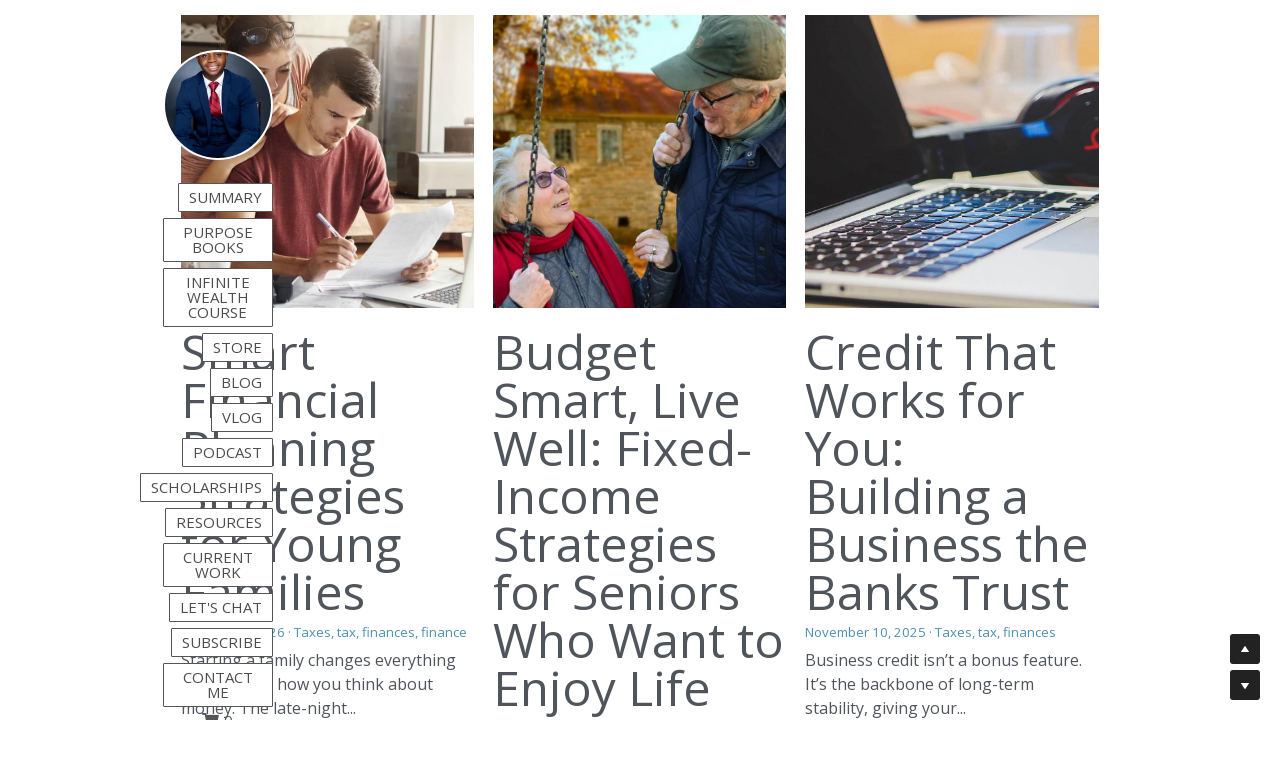

--- FILE ---
content_type: text/html; charset=utf-8
request_url: https://www.jeffbadu.com/blog/categories/taxes
body_size: 76307
content:
<!-- Powered by Strikingly.com 4 (1) Jan 24, 2026 at 22:19-->
<!DOCTYPE html>
<html itemscope itemtype='http://schema.org/WebPage' lang='en' xmlns:og='http://ogp.me/ns#' xmlns='http://www.w3.org/1999/xhtml'>
<head>
<title>Taxes - Jeff Badu's Personal Website</title>
<!-- removing_gon has activated 100%, so we add not_removing_gon rollout for specific user -->
<script>
//<![CDATA[
window.$S={};$S.app_instances=[];$S.nav=[{"name":null,"uid":"ee10a4cd-9925-4f89-b2d5-d81937bc2f69","memberOnly":false,"hasPassword":false,"isHomePage":true}];$S.conf={"SUPPORTED_CURRENCY":[{"code":"AED","symbol":"\u062f.\u0625","decimal":".","thousand":",","precision":2,"name":"United Arab Emirates Dirham"},{"code":"AFN","symbol":"\u060b","decimal":".","thousand":",","precision":2,"name":"Afghan afghani"},{"code":"ALL","symbol":"Lek","decimal":",","thousand":".","precision":2,"name":"Albanian lek"},{"code":"AMD","symbol":"\u058f","decimal":",","thousand":".","precision":2,"name":"Armenian dram"},{"code":"ANG","symbol":"\u0192","decimal":",","thousand":".","precision":2,"name":"Netherlands Antillean guilder"},{"code":"AOA","symbol":"Kz","decimal":",","thousand":".","precision":2,"name":"Angolan kwanza"},{"code":"ARS","symbol":"$","decimal":",","thousand":".","precision":2,"name":"Argentine peso"},{"code":"AUD","symbol":"A$","decimal":".","thousand":" ","precision":2,"name":"Australian Dollar"},{"code":"AWG","symbol":"\u0192","decimal":".","thousand":",","precision":2,"name":"Aruban florin"},{"code":"AZN","symbol":"\u20bc","decimal":".","thousand":",","precision":2,"name":"Azerbaijani Manat"},{"code":"BAM","symbol":"KM","decimal":",","thousand":".","precision":2,"name":"Bosnia and Herzegovina convertible mark"},{"code":"BBD","symbol":"$","decimal":".","thousand":",","precision":2,"name":"Barbadian dollar"},{"code":"BDT","symbol":"Tk","decimal":".","thousand":",","precision":2,"name":"Bangladeshi Taka"},{"code":"BGN","symbol":"\u043b\u0432","decimal":",","thousand":".","precision":2,"name":"Bulgarian lev"},{"code":"BHD","symbol":"\u062f.\u0628","decimal":".","thousand":",","precision":3,"name":"Bahraini dinar"},{"code":"BIF","symbol":"FBu","decimal":".","thousand":",","precision":0,"name":"Burundian franc"},{"code":"BMD","symbol":"$","decimal":".","thousand":",","precision":2,"name":"Bermudian dollar"},{"code":"BND","symbol":"$","decimal":".","thousand":",","precision":2,"name":"Brunei dollar"},{"code":"BOB","symbol":"$b","decimal":",","thousand":".","precision":2,"name":"Bolivian boliviano"},{"code":"BRL","symbol":"R$","decimal":",","thousand":".","precision":2,"name":"Brazilian Real","format":"%s %v"},{"code":"BSD","symbol":"$","decimal":".","thousand":",","precision":2,"name":"Bahamian dollar"},{"code":"BTN","symbol":"Nu.","decimal":".","thousand":",","precision":2,"name":"Bhutanese ngultrum"},{"code":"BWP","symbol":"P","decimal":".","thousand":",","precision":2,"name":"Botswana pula"},{"code":"BYN","symbol":"Br","decimal":".","thousand":",","precision":2,"name":"Belarusian ruble"},{"code":"BZD","symbol":"BZ$","decimal":".","thousand":",","precision":2,"name":"Belize dollar"},{"code":"CAD","symbol":"$","decimal":".","thousand":",","precision":2,"name":"Canadian Dollar"},{"code":"CDF","symbol":"FC","decimal":".","thousand":",","precision":2,"name":"Congolese franc"},{"code":"CHF","symbol":"CHF","decimal":".","thousand":"'","precision":2,"name":"Swiss Franc","format":"%s %v"},{"code":"CLP","symbol":"$","decimal":"","thousand":".","precision":0,"name":"Chilean Peso"},{"code":"CNY","symbol":"\u00a5","decimal":".","thousand":",","precision":2,"name":"Chinese Yuan"},{"code":"CRC","symbol":"\u20a1","decimal":",","thousand":".","precision":2,"name":"Costa Rican col\u00f3n"},{"code":"CUP","symbol":"$","decimal":".","thousand":",","precision":2,"name":"Cuban peso"},{"code":"CVE","symbol":"$","decimal":".","thousand":",","precision":2,"name":"Cape Verdean escudo"},{"code":"CZK","symbol":"K\u010d","decimal":",","thousand":".","precision":2,"name":"Czech Koruna","format":"%v %s"},{"code":"DJF","symbol":"Fdj","decimal":".","thousand":",","precision":0,"name":"Djiboutian franc"},{"code":"DKK","symbol":"kr","decimal":".","thousand":",","precision":2,"name":"Danish Krone","format":"%v %s"},{"code":"DOP","symbol":"RD$","decimal":".","thousand":",","precision":2,"name":"Dominican peso"},{"code":"DZD","symbol":"\u062f\u062c","decimal":",","thousand":".","precision":2,"name":"Algerian dinar"},{"code":"EGP","symbol":"E\u00a3","decimal":".","thousand":",","precision":2,"name":"Egyptian pound"},{"code":"ERN","symbol":"Nkf","decimal":".","thousand":",","precision":2,"name":"Eritrean nakfa"},{"code":"ETB","symbol":"Br","decimal":".","thousand":",","precision":2,"name":"Ethiopian birr"},{"code":"EUR","symbol":"\u20ac","decimal":",","thousand":".","precision":2,"name":"Euro","format":"%v %s"},{"code":"FJD","symbol":"$","decimal":".","thousand":",","precision":2,"name":"Fijian dollar"},{"code":"FKP","symbol":"\u00a3","decimal":".","thousand":",","precision":2,"name":"Falkland Islands pound"},{"code":"GBP","symbol":"\u00a3","decimal":".","thousand":",","precision":2,"name":"British Pound"},{"code":"GEL","symbol":"\u10da","decimal":",","thousand":".","precision":2,"name":"Georgian lari"},{"code":"GGP","symbol":"\u00a3","decimal":".","thousand":",","precision":2,"name":"Guernsey pound"},{"code":"GHS","symbol":"GH\u20b5","decimal":".","thousand":",","precision":2,"name":"Ghanaian cedi"},{"code":"GIP","symbol":"\u00a3","decimal":".","thousand":",","precision":2,"name":"Gibraltar pound"},{"code":"GMD","symbol":"D","decimal":".","thousand":",","precision":2,"name":"Gambian dalasi"},{"code":"GNF","symbol":"\u20a3","decimal":".","thousand":",","precision":0,"name":"Guinean franc"},{"code":"GTQ","symbol":"Q","decimal":".","thousand":",","precision":2,"name":"Guatemalan quetzal"},{"code":"GYD","symbol":"G$","decimal":".","thousand":",","precision":2,"name":"Guyanese dollar"},{"code":"HKD","symbol":"HK$","decimal":".","thousand":",","precision":2,"name":"Hong Kong Dollar"},{"code":"HNL","symbol":"L","decimal":".","thousand":",","precision":2,"name":"Honduran lempira"},{"code":"HRK","symbol":"kn","decimal":".","thousand":",","precision":2,"name":"Croatian kuna"},{"code":"HTG","symbol":"G","decimal":".","thousand":",","precision":2,"name":"Haitian gourde"},{"code":"HUF","symbol":"Ft","decimal":"","thousand":",","precision":0,"name":"Hungarian Forint","format":"%v %s"},{"code":"ILS","symbol":"\u20aa","decimal":".","thousand":",","precision":2,"name":"Israeli New Shekel"},{"code":"IMP","symbol":"\u00a3","decimal":".","thousand":",","precision":2,"name":"Isle of Man pound"},{"code":"INR","symbol":"\u20b9","decimal":".","thousand":",","precision":2,"name":"Indian Rupee"},{"code":"IQD","symbol":"\u062f.\u0639","decimal":".","thousand":",","precision":3,"name":"Iraqi dinar"},{"code":"IRR","symbol":"\u062a\u0648\u0645\u0627\u0646","decimal":".","thousand":",","precision":2,"name":"Iranian rial"},{"code":"ISK","symbol":"kr","decimal":",","thousand":".","precision":2,"name":"Icelandic kr\u00f3na"},{"code":"JEP","symbol":"\u00a3","decimal":".","thousand":",","precision":2,"name":"Jersey pound"},{"code":"JMD","symbol":"J$","decimal":".","thousand":",","precision":2,"name":"Jamaican Dollar"},{"code":"JOD","symbol":"JD","decimal":".","thousand":",","precision":3,"name":"Jordanian Dinar"},{"code":"JPY","symbol":"\u00a5","decimal":"","thousand":",","precision":0,"name":"Japanese Yen","format":"%s %v"},{"code":"KES","symbol":"KSh","decimal":".","thousand":",","precision":2,"name":"Kenyan shilling"},{"code":"KGS","symbol":"\u043b\u0432","decimal":",","thousand":".","precision":2,"name":"Kyrgyzstani som"},{"code":"KHR","symbol":"\u17db","decimal":".","thousand":",","precision":2,"name":"Cambodian riel"},{"code":"KMF","symbol":"CF","decimal":".","thousand":",","precision":0,"name":"Comorian franc"},{"code":"KPW","symbol":"\u20a9","decimal":".","thousand":",","precision":2,"name":"North Korean won"},{"code":"KRW","symbol":"\uc6d0","decimal":"","thousand":",","precision":0,"name":"South Korean Won","format":"%v %s"},{"code":"KWD","symbol":"\u062f.\u0643","decimal":".","thousand":",","precision":3,"name":"Kuwait dinar"},{"code":"KYD","symbol":"CI$","decimal":".","thousand":",","precision":2,"name":"Cayman Islands dollar"},{"code":"KZT","symbol":"\u20b8","decimal":",","thousand":".","precision":2,"name":"Kazakhstani tenge"},{"code":"LBP","symbol":"LL","decimal":".","thousand":",","precision":2,"name":"Lebanese pound"},{"code":"LKR","symbol":"\u20a8","decimal":".","thousand":",","precision":2,"name":"Sri Lankan rupee"},{"code":"LRD","symbol":"LR$","decimal":".","thousand":",","precision":2,"name":"Liberian dollar"},{"code":"LSL","symbol":"M","decimal":".","thousand":",","precision":2,"name":"Lesotho loti"},{"code":"LYD","symbol":"LD","decimal":".","thousand":",","precision":3,"name":"Libyan dinar"},{"code":"MAD","symbol":"\u062f.\u0645.","decimal":",","thousand":".","precision":2,"name":"Moroccan dirham"},{"code":"MDL","symbol":"L","decimal":",","thousand":".","precision":2,"name":"Moldovan leu"},{"code":"MGA","symbol":"Ar","decimal":".","thousand":",","precision":0,"name":"Malagasy ariary"},{"code":"MKD","symbol":"\u0434\u0435\u043d","decimal":",","thousand":".","precision":2,"name":"Macedonian denar"},{"code":"MMK","symbol":"Ks","decimal":".","thousand":",","precision":2,"name":"Myanmar kyat"},{"code":"MNT","symbol":"\u20ae","decimal":".","thousand":",","precision":2,"name":"Mongolian tugrik"},{"code":"MOP","symbol":"MOP$","decimal":".","thousand":",","precision":2,"name":"Macanese pataca"},{"code":"MRO","symbol":"UM","decimal":".","thousand":",","precision":2,"name":"Mauritanian Ouguiya"},{"code":"MRU","symbol":"UM","decimal":".","thousand":",","precision":2,"name":"Mauritanian ouguiya"},{"code":"MUR","symbol":"\u20a8","decimal":".","thousand":",","precision":2,"name":"Mauritian rupee"},{"code":"MVR","symbol":"Rf","decimal":".","thousand":",","precision":2,"name":"Maldivian rufiyaa"},{"code":"MWK","symbol":"K","decimal":".","thousand":",","precision":2,"name":"Malawian kwacha"},{"code":"MXN","symbol":"$","decimal":".","thousand":",","precision":2,"name":"Mexican Peso"},{"code":"MYR","symbol":"RM","decimal":".","thousand":",","precision":2,"name":"Malaysian Ringgit"},{"code":"MZN","symbol":"MT","decimal":",","thousand":".","precision":2,"name":"Mozambican metical"},{"code":"NAD","symbol":"N$","decimal":".","thousand":",","precision":2,"name":"Namibian dollar"},{"code":"NGN","symbol":"\u20a6","decimal":".","thousand":",","precision":2,"name":"Nigerian naira"},{"code":"NIO","symbol":"C$","decimal":".","thousand":",","precision":2,"name":"Nicaraguan c\u00f3rdoba"},{"code":"NOK","symbol":"kr","decimal":",","thousand":".","precision":2,"name":"Norwegian Krone","format":"%v %s"},{"code":"NPR","symbol":"\u20a8","decimal":".","thousand":",","precision":2,"name":"Nepalese rupee"},{"code":"NZD","symbol":"$","decimal":".","thousand":",","precision":2,"name":"New Zealand Dollar"},{"code":"OMR","symbol":"\u0631.\u0639.","decimal":".","thousand":",","precision":3,"name":"Omani rial"},{"code":"PAB","symbol":"B\/.","decimal":".","thousand":",","precision":2,"name":"Panamanian balboa"},{"code":"PEN","symbol":"S\/.","decimal":".","thousand":",","precision":2,"name":"Peruvian Sol"},{"code":"PGK","symbol":"K","decimal":".","thousand":",","precision":2,"name":"Papua New Guinean kina"},{"code":"PHP","symbol":"\u20b1","decimal":".","thousand":",","precision":2,"name":"Philippine Peso"},{"code":"PKR","symbol":"\u20a8","decimal":".","thousand":",","precision":2,"name":"Pakistani rupee"},{"code":"PLN","symbol":"z\u0142","decimal":",","thousand":" ","precision":2,"name":"Polish Zloty","format":"%v %s"},{"code":"PYG","symbol":"\u20b2","decimal":",","thousand":".","precision":0,"name":"Paraguayan guaran\u00ed"},{"code":"QAR","symbol":"\u0631.\u0642","decimal":".","thousand":",","precision":2,"name":"Qatari riyal"},{"code":"RON","symbol":"lei","decimal":",","thousand":".","precision":2,"name":"Romanian leu"},{"code":"RSD","symbol":"\u0434\u0438\u043d","decimal":",","thousand":".","precision":2,"name":"Serbian dinar"},{"code":"RUB","symbol":"\u20bd","decimal":",","thousand":".","precision":2,"name":"Russian Ruble","format":"%v %s"},{"code":"RWF","symbol":"FRw","decimal":".","thousand":",","precision":0,"name":"Rwandan franc"},{"code":"SAR","symbol":"\u0631.\u0633","decimal":".","thousand":",","precision":2,"name":"Saudi Arabian riyal"},{"code":"SBD","symbol":"SI$","decimal":".","thousand":",","precision":2,"name":"Solomon Islands dollar"},{"code":"SCR","symbol":"SRe","decimal":".","thousand":",","precision":2,"name":"Seychellois rupee"},{"code":"SDG","symbol":"SDG","decimal":".","thousand":",","precision":2,"name":"Sudanese pound"},{"code":"SEK","symbol":"kr","decimal":".","thousand":" ","precision":2,"name":"Swedish Krona","format":"%v %s"},{"code":"SGD","symbol":"S$","decimal":".","thousand":",","precision":2,"name":"Singapore Dollar"},{"code":"SHP","symbol":"\u00a3","decimal":".","thousand":",","precision":2,"name":"Saint Helena pound"},{"code":"SLL","symbol":"Le","decimal":".","thousand":",","precision":2,"name":"Sierra Leonean leone"},{"code":"SOS","symbol":"S","decimal":".","thousand":",","precision":2,"name":"Somali shilling"},{"code":"SRD","symbol":"$","decimal":",","thousand":".","precision":2,"name":"Surinamese dollar"},{"code":"SSP","symbol":"SS\u00a3","decimal":".","thousand":",","precision":2,"name":"South Sudanese pound"},{"code":"STD","symbol":"Db","decimal":".","thousand":",","precision":2,"name":"Sao Tomean Dobra"},{"code":"STN","symbol":"Db","decimal":".","thousand":",","precision":2,"name":"S\u00e3o Tom\u00e9 and Pr\u00edncipe dobra"},{"code":"SYP","symbol":"LS","decimal":".","thousand":",","precision":2,"name":"Syrian pound"},{"code":"SZL","symbol":"E","decimal":".","thousand":",","precision":2,"name":"Swazi lilangeni"},{"code":"THB","symbol":"\u0e3f","decimal":".","thousand":",","precision":2,"name":"Thai Baht"},{"code":"TJS","symbol":"SM","decimal":".","thousand":",","precision":2,"name":"Tajikistani somoni"},{"code":"TMT","symbol":"T","decimal":".","thousand":",","precision":2,"name":"Turkmenistan manat"},{"code":"TND","symbol":"\u062f.\u062a","decimal":".","thousand":",","precision":3,"name":"Tunisian dinar"},{"code":"TOP","symbol":"T$","decimal":".","thousand":",","precision":2,"name":"Tongan pa\u02bbanga"},{"code":"TRY","symbol":"\u20ba","decimal":".","thousand":",","precision":2,"name":"Turkish lira"},{"code":"TTD","symbol":"TT$","decimal":".","thousand":",","precision":2,"name":"Trinidad and Tobago dollar"},{"code":"TWD","symbol":"NT$","decimal":"","thousand":",","precision":0,"name":"New Taiwan Dollar"},{"code":"TZS","symbol":"Tsh","decimal":".","thousand":",","precision":2,"name":"Tanzanian shilling"},{"code":"UAH","symbol":"\u20b4","decimal":".","thousand":",","precision":2,"name":"Ukrainian hryvnia"},{"code":"UGX","symbol":"USh","decimal":".","thousand":",","precision":2,"name":"Ugandan shilling"},{"code":"USD","symbol":"$","decimal":".","thousand":",","precision":2,"name":"United States Dollar"},{"code":"UYU","symbol":"$U","decimal":",","thousand":".","precision":2,"name":"Uruguayan peso"},{"code":"UZS","symbol":"\u043b\u0432","decimal":",","thousand":".","precision":2,"name":"Uzbekistani so\u02bbm"},{"code":"VES","symbol":"Bs.S.","decimal":".","thousand":",","precision":2,"name":"Venezuelan bol\u00edvar soberano"},{"code":"VUV","symbol":"VT","decimal":".","thousand":",","precision":0,"name":"Vanuatu vatu"},{"code":"WST","symbol":"WS$","decimal":".","thousand":",","precision":2,"name":"Samoan t\u0101l\u0101"},{"code":"XAF","symbol":"FCFA","decimal":".","thousand":",","precision":0,"name":"Central African CFA franc"},{"code":"XCD","symbol":"EC$","decimal":".","thousand":",","precision":2,"name":"East Caribbean dollar"},{"code":"XDR","symbol":"SDR","decimal":".","thousand":"","precision":0,"name":"Special drawing rights"},{"code":"XOF","symbol":"CFA","decimal":".","thousand":",","precision":0,"name":"West African CFA franc"},{"code":"XPF","symbol":"\u20a3","decimal":".","thousand":",","precision":0,"name":"CFP franc"},{"code":"YER","symbol":"\u0631.\u064a","decimal":".","thousand":",","precision":2,"name":"Yemeni rial"},{"code":"ZAR","symbol":"R","decimal":".","thousand":",","precision":2,"name":"South African Rand"},{"code":"ZMW","symbol":"K","decimal":",","thousand":".","precision":2,"name":"Zambian kwacha"},{"code":"IDR","symbol":"Rp ","decimal":"","thousand":".","precision":0,"name":"Indonesian Rupiah"},{"code":"VND","symbol":"\u20ab","decimal":"","thousand":".","precision":0,"name":"Vietnamese Dong","format":"%v%s"},{"code":"LAK","symbol":"\u20ad","decimal":".","thousand":",","precision":2,"name":"Lao kip"},{"code":"COP","symbol":"$","decimal":".","thousand":",","precision":0,"name":"Colombian Peso"}],"pages_show_static_path":"https:\/\/static-assets.strikinglycdn.com\/pages_show_static-b16d0a512ca17cfdc3358b2e2ec5ea2c077cffa07aa758676326775e83432b22.js","keenio_collection":"strikingly_pageviews","keenio_collection_sharding":"strikingly_pageviews-500001-600000","keenio_pbs_impression_collection":"strikingly_pbs_impression","keenio_pbs_conversion_collection":"strikingly_pbs_conversion","keenio_pageservice_imageshare_collection":"strikingly_pageservice_imageshare","keenio_page_socialshare_collection":"strikingly_page_socialshare","keenio_page_framing_collection":"strikingly_page_framing","keenio_file_download_collection":"strikingly_file_download","keenio_ecommerce_buyer_landing":"strikingly_ecommerce_buyer_landing","keenio_ecommerce_buyer_viewed_checkout_dialog":"strikingly_ecommerce_buyer_viewed_checkout_dialog","keenio_ecommerce_buyer_completed_shipping_address":"strikingly_ecommerce_buyer_completed_shipping_address","keenio_ecommerce_buyer_selected_payment_method":"strikingly_ecommerce_buyer_selected_payment_method","keenio_ecommerce_buyer_canceled_order":"strikingly_ecommerce_buyer_canceled_order","keenio_ecommerce_buyer_added_item_to_cart":"strikingly_ecommerce_buyer_added_item_to_cart","keenio_events_collection":"strikingly_events","is_screenshot_rendering":false,"ecommerce_stripe_alipay":false,"headless_render":null,"wx_instant_follow":false,"is_google_analytics_enabled":true,"is_strikingly_analytics_enabled":true,"is_from_site_to_app":false,"is_weitie":false,"weitie_post_id":null,"weitie_meta_info":null,"weitie_slogan":"\u65e0\u9700\u6ce8\u518c\u7684\u53d1\u5e16\u795e\u5668","gdpr_compliance_feature":false,"strikingly_live_chat_settings":null,"FACEBOOK_APP_ID":"138736959550286","FACEBOOK_PERMS":"email"};$S.fonts=null;$S.live_site=true;$S.user_meta={"user_type":"linkedin_app","live_chat_branding":false,"oneClickShareInfo":null};$S.global_conf={"premium_apps":["HtmlApp","EcwidApp","MailChimpApp","CeleryApp","LocuApp"],"environment":"production","env":"production","host_suffix":"strikingly.com","asset_url":"https:\/\/static-assets.strikinglycdn.com","locale":"en","in_china":false,"country_code":null,"browser_locale":null,"is_sxl":false,"china_optimization":false,"enable_live_chat":true,"enable_internal_footer_layout":["33212390","11376106","13075825","12954266","11479862","28250243","28142805","28250455","28250492","23063547","28250512","23063531","28250538","28250791","23063511","28250526","28250588","28250582","28250575","28250570","23063556","28250565","13128850","13075827","13033035","13107039","12989659","12954536","13029321","12967243","12935703","13128849","189186","23559408","22317661","23559972","23559402","23559419","23559961","23559424","23568836","23559400","23559427","23559394","23559955","23559949","23568824","23559953","22317663","13032471","13070869","13107041","13100761","13100763","13039483","12989656","12935476","13029732","13070868","13115975","13115977","12967468"],"user_image_cdn":{"qn":"\/\/user-assets.sxlcdn.com","s":"\/\/custom-images.strikinglycdn.com"},"GROWINGIO_API_KEY":null,"BAIDU_API_KEY":null,"SEGMENTIO_API_KEY":"eb3txa37hi","FACEBOOK_APP_ID":"138736959550286","WECHAT_APP_ID":null,"WECHAT_MP_APP_ID":"","KEEN_IO_PROJECT_ID":"5317e03605cd66236a000002","KEEN_IO_WRITE_KEY":"[base64]","FIREBASE_URL":"bobcat.firebaseIO.com","CLOUDINARY_CLOUD_NAME":"hrscywv4p","CLOUDINARY_PRESET":"oxbxiyxl","rollout":{"background_for_all_sections":false,"crm_livechat":true,"stripe_payer_email":false,"stripe_alipay":true,"stripe_wechatpay":true,"stripe_afterpay":true,"stripe_klarna":true,"paynow_unionpay":true,"tw_payment_registration_upgrade":true,"new_checkout_design":true,"checkout_form_integration":true,"s6_feature":true,"customize_image_appearance":true,"advanced_section_layout_setting":true,"google_invisible_recaptcha":true,"invisible_hcaptcha":false,"show_dummy_data_in_editor":true,"show_dummy_data_in_cro_editor":true,"mobile_editor_2023":true,"mobile_editor_2023_part3":true,"vertical_alignment_2023":true,"enable_migrate_page_data":true,"enable_section_smart_binding":true,"portfolio_region_options":false,"domain_connection_v2":true,"new_blog_editor":true,"new_blog_editor_disabled":false,"draft_editor":true,"disable_draft_editor":false,"new_blog_layout":true,"new_store_layout":true,"gallery_section_2021":true,"strikingly_618":false,"nav_2021":true,"can_use_section_default_format":true,"can_use_section_text_align":true,"section_improvements_part1":true,"nav_2021_off":false,"nav_2023":true,"delay_gon":false,"shake_ssr_gon":false,"feature_list_2023":true,"pbs_i18n":true,"support_sca":false,"dlz_badge":false,"show_kickstart_entry_in_dashboard_support_widget":true,"need_html_custom_code_review":true,"has_hydrated_sections":false,"show_support_widget_in_live_site":false,"wechat_sharing":false,"new_wechat_oauth":false,"midtrans_payments":false,"pbs_variation_b":true,"all_currencies":true,"language_region_redirect_options":false,"portfolio_addon_items":false,"custom_review_v2":false},"cookie_categories":{"necessary":["_claim_popup_ref","member_name","authenticationToken","_pbs_i18n_ab_test","__strk_cookie_notification","__is_open_strk_necessary_cookie","__is_open_strk_analytics_cookie","__is_open_strk_preferences_cookie","site_id","crm_chat_token","authenticationToken","member_id","page_nocache","page_password","page_password_uid","return_path_after_verification","return_path_after_page_verification","is_submitted_all"],"preferences":["__strk_cookie_comment_name","__strk_cookie_comment_email"],"analytics":["__strk_session_id"]},"WEITIE_APP_ID":null,"WEITIE_MP_APP_ID":null,"BUGSNAG_FE_API_KEY":"","BUGSNAG_FE_JS_RELEASE_STAGE":"production","google":{"recaptcha_v2_client_key":"6LeRypQbAAAAAGgaIHIak2L7UaH4Mm3iS6Tpp7vY","recaptcha_v2_invisible_client_key":"6LdmtBYdAAAAAJmE1hETf4IHoUqXQaFuJxZPO8tW"},"hcaptcha":{"hcaptcha_checkbox_key":"cd7ccab0-57ca-49aa-98ac-db26473a942a","hcaptcha_invisible_key":"65400c5a-c122-4648-971c-9f7e931cd872"},"kickstart_locale_selection":{"en":"100","de":"100","es":"100","fr":"100","it":"100","nl":"100","pt-BR":"100","fi":"100","no":"100","sv":"100","pl":"100","cs":"100","ro":"100","ar":"100","id":"100","vi":"0","ja":"100","zh-CN":"100","zh-TW":"100"},"honeypot":"7d057edc"};$S.country_list={"europe":{"name":"Europe","continent":"europe"},"asia":{"name":"Asia","continent":"asia"},"northamerica":{"name":"North America","continent":"northamerica"},"southamerica":{"name":"South America","continent":"southamerica"},"australia":{"name":"Australia","continent":"australia"},"antarctica":{"name":"Antarctica","continent":"antarctica"},"africa":{"name":"Africa","continent":"africa"},"ad":{"name":"Andorra","continent":"europe"},"ae":{"name":"United Arab Emirates","continent":"asia"},"af":{"name":"Afghanistan","continent":"asia"},"ag":{"name":"Antigua and Barbuda","continent":"northamerica"},"ai":{"name":"Anguilla","continent":"northamerica"},"al":{"name":"Albania","continent":"europe"},"am":{"name":"Armenia","continent":"asia"},"an":{"name":"Netherlands Antilles","continent":"northamerica"},"ao":{"name":"Angola","continent":"africa"},"aq":{"name":"Antarctica","continent":"antarctica"},"ar":{"name":"Argentina","continent":"southamerica"},"as":{"name":"American Samoa","continent":"australia"},"at":{"name":"Austria","continent":"europe"},"au":{"name":"Australia","continent":"australia"},"aw":{"name":"Aruba","continent":"northamerica"},"ax":{"name":"\u00c5land Islands","continent":"europe"},"az":{"name":"Azerbaijan","continent":"asia"},"ba":{"name":"Bosnia and Herzegovina","continent":"europe"},"bb":{"name":"Barbados","continent":"northamerica"},"bd":{"name":"Bangladesh","continent":"asia"},"be":{"name":"Belgium","continent":"europe"},"bf":{"name":"Burkina Faso","continent":"africa"},"bg":{"name":"Bulgaria","continent":"europe"},"bh":{"name":"Bahrain","continent":"asia"},"bi":{"name":"Burundi","continent":"africa"},"bj":{"name":"Benin","continent":"africa"},"bl":{"name":"Saint Barth\u00e9lemy","continent":"northamerica"},"bm":{"name":"Bermuda","continent":"northamerica"},"bn":{"name":"Brunei Darussalam","continent":"asia"},"bo":{"name":"Bolivia","continent":"southamerica"},"bq":{"name":"Bonaire, Sint Eustatius and Saba","continent":"northamerica"},"br":{"name":"Brazil","continent":"southamerica"},"bs":{"name":"Bahamas","continent":"northamerica"},"bt":{"name":"Bhutan","continent":"asia"},"bv":{"name":"Bouvet Island","continent":"antarctica"},"bw":{"name":"Botswana","continent":"africa"},"by":{"name":"Belarus","continent":"europe"},"bz":{"name":"Belize","continent":"northamerica"},"ca":{"name":"Canada","continent":"northamerica"},"cc":{"name":"Cocos (Keeling) Islands","continent":"asia"},"cd":{"name":"Congo, The Democratic Republic Of The","continent":"africa"},"cf":{"name":"Central African Republic","continent":"africa"},"cg":{"name":"Congo","continent":"africa"},"ch":{"name":"Switzerland","continent":"europe"},"ci":{"name":"C\u00f4te D'Ivoire","continent":"africa"},"ck":{"name":"Cook Islands","continent":"australia"},"cl":{"name":"Chile","continent":"southamerica"},"cm":{"name":"Cameroon","continent":"africa"},"cn":{"name":"China","continent":"asia"},"co":{"name":"Colombia","continent":"southamerica"},"cr":{"name":"Costa Rica","continent":"northamerica"},"cu":{"name":"Cuba","continent":"northamerica"},"cv":{"name":"Cape Verde","continent":"africa"},"cw":{"name":"Cura\u00e7ao","continent":"northamerica"},"cx":{"name":"Christmas Island","continent":"asia"},"cy":{"name":"Cyprus","continent":"asia"},"cz":{"name":"Czech Republic","continent":"europe"},"de":{"name":"Germany","continent":"europe"},"dj":{"name":"Djibouti","continent":"africa"},"dk":{"name":"Denmark","continent":"europe"},"dm":{"name":"Dominica","continent":"northamerica"},"do":{"name":"Dominican Republic","continent":"northamerica"},"dz":{"name":"Algeria","continent":"africa"},"ec":{"name":"Ecuador","continent":"southamerica"},"ee":{"name":"Estonia","continent":"europe"},"eg":{"name":"Egypt","continent":"africa"},"eh":{"name":"Western Sahara","continent":"africa"},"er":{"name":"Eritrea","continent":"africa"},"es":{"name":"Spain","continent":"europe"},"et":{"name":"Ethiopia","continent":"africa"},"fi":{"name":"Finland","continent":"europe"},"fj":{"name":"Fiji","continent":"australia"},"fk":{"name":"Falkland Islands (Malvinas)","continent":"southamerica"},"fm":{"name":"Micronesia, Federated States Of","continent":"australia"},"fo":{"name":"Faroe Islands","continent":"europe"},"fr":{"name":"France","continent":"europe"},"ga":{"name":"Gabon","continent":"africa"},"gb":{"name":"United Kingdom","continent":"europe"},"gd":{"name":"Grenada","continent":"northamerica"},"ge":{"name":"Georgia","continent":"asia"},"gf":{"name":"French Guiana","continent":"southamerica"},"gg":{"name":"Guernsey","continent":"europe"},"gh":{"name":"Ghana","continent":"africa"},"gi":{"name":"Gibraltar","continent":"europe"},"gl":{"name":"Greenland","continent":"northamerica"},"gm":{"name":"Gambia","continent":"africa"},"gn":{"name":"Guinea","continent":"africa"},"gp":{"name":"Guadeloupe","continent":"northamerica"},"gq":{"name":"Equatorial Guinea","continent":"africa"},"gr":{"name":"Greece","continent":"europe"},"gs":{"name":"South Georgia and the South Sandwich Islands","continent":"antarctica"},"gt":{"name":"Guatemala","continent":"northamerica"},"gu":{"name":"Guam","continent":"australia"},"gw":{"name":"Guinea-Bissau","continent":"africa"},"gy":{"name":"Guyana","continent":"southamerica"},"hk":{"name":"Hong Kong SAR China","continent":"asia"},"hm":{"name":"Heard and McDonald Islands","continent":"antarctica"},"hn":{"name":"Honduras","continent":"northamerica"},"hr":{"name":"Croatia","continent":"europe"},"ht":{"name":"Haiti","continent":"northamerica"},"hu":{"name":"Hungary","continent":"europe"},"id":{"name":"Indonesia","continent":"asia"},"ie":{"name":"Ireland","continent":"europe"},"il":{"name":"Israel","continent":"asia"},"im":{"name":"Isle of Man","continent":"europe"},"in":{"name":"India","continent":"asia"},"io":{"name":"British Indian Ocean Territory","continent":"asia"},"iq":{"name":"Iraq","continent":"asia"},"ir":{"name":"Iran, Islamic Republic Of","continent":"asia"},"is":{"name":"Iceland","continent":"europe"},"it":{"name":"Italy","continent":"europe"},"je":{"name":"Jersey","continent":"europe"},"jm":{"name":"Jamaica","continent":"northamerica"},"jo":{"name":"Jordan","continent":"asia"},"jp":{"name":"Japan","continent":"asia"},"ke":{"name":"Kenya","continent":"africa"},"kg":{"name":"Kyrgyzstan","continent":"asia"},"kh":{"name":"Cambodia","continent":"asia"},"ki":{"name":"Kiribati","continent":"australia"},"km":{"name":"Comoros","continent":"africa"},"kn":{"name":"Saint Kitts And Nevis","continent":"northamerica"},"kp":{"name":"Korea, Democratic People's Republic Of","continent":"asia"},"kr":{"name":"Korea, Republic of","continent":"asia"},"kw":{"name":"Kuwait","continent":"asia"},"ky":{"name":"Cayman Islands","continent":"northamerica"},"kz":{"name":"Kazakhstan","continent":"asia"},"la":{"name":"Lao People's Democratic Republic","continent":"asia"},"lb":{"name":"Lebanon","continent":"asia"},"lc":{"name":"Saint Lucia","continent":"northamerica"},"li":{"name":"Liechtenstein","continent":"europe"},"lk":{"name":"Sri Lanka","continent":"asia"},"lr":{"name":"Liberia","continent":"africa"},"ls":{"name":"Lesotho","continent":"africa"},"lt":{"name":"Lithuania","continent":"europe"},"lu":{"name":"Luxembourg","continent":"europe"},"lv":{"name":"Latvia","continent":"europe"},"ly":{"name":"Libya","continent":"africa"},"ma":{"name":"Morocco","continent":"africa"},"mc":{"name":"Monaco","continent":"europe"},"md":{"name":"Moldova, Republic of","continent":"europe"},"me":{"name":"Montenegro","continent":"europe"},"mf":{"name":"Saint Martin","continent":"northamerica"},"mg":{"name":"Madagascar","continent":"africa"},"mh":{"name":"Marshall Islands","continent":"australia"},"mk":{"name":"North Macedonia","continent":"europe"},"ml":{"name":"Mali","continent":"africa"},"mm":{"name":"Myanmar","continent":"asia"},"mn":{"name":"Mongolia","continent":"asia"},"mo":{"name":"Macao SAR China","continent":"asia"},"mp":{"name":"Northern Mariana Islands","continent":"australia"},"mq":{"name":"Martinique","continent":"northamerica"},"mr":{"name":"Mauritania","continent":"africa"},"ms":{"name":"Montserrat","continent":"northamerica"},"mt":{"name":"Malta","continent":"europe"},"mu":{"name":"Mauritius","continent":"africa"},"mv":{"name":"Maldives","continent":"asia"},"mw":{"name":"Malawi","continent":"africa"},"mx":{"name":"Mexico","continent":"northamerica"},"my":{"name":"Malaysia","continent":"asia"},"mz":{"name":"Mozambique","continent":"africa"},"na":{"name":"Namibia","continent":"africa"},"nc":{"name":"New Caledonia","continent":"australia"},"ne":{"name":"Niger","continent":"africa"},"nf":{"name":"Norfolk Island","continent":"australia"},"ng":{"name":"Nigeria","continent":"africa"},"ni":{"name":"Nicaragua","continent":"northamerica"},"nl":{"name":"Netherlands","continent":"europe"},"no":{"name":"Norway","continent":"europe"},"np":{"name":"Nepal","continent":"asia"},"nr":{"name":"Nauru","continent":"australia"},"nu":{"name":"Niue","continent":"australia"},"nz":{"name":"New Zealand","continent":"australia"},"om":{"name":"Oman","continent":"asia"},"pa":{"name":"Panama","continent":"northamerica"},"pe":{"name":"Peru","continent":"southamerica"},"pf":{"name":"French Polynesia","continent":"australia"},"pg":{"name":"Papua New Guinea","continent":"australia"},"ph":{"name":"Philippines","continent":"asia"},"pk":{"name":"Pakistan","continent":"asia"},"pl":{"name":"Poland","continent":"europe"},"pm":{"name":"Saint Pierre And Miquelon","continent":"northamerica"},"pn":{"name":"Pitcairn","continent":"australia"},"pr":{"name":"Puerto Rico","continent":"northamerica"},"ps":{"name":"Palestine, State of","continent":"asia"},"pt":{"name":"Portugal","continent":"europe"},"pw":{"name":"Palau","continent":"australia"},"py":{"name":"Paraguay","continent":"southamerica"},"qa":{"name":"Qatar","continent":"asia"},"re":{"name":"R\u00e9union","continent":"africa"},"ro":{"name":"Romania","continent":"europe"},"rs":{"name":"Serbia","continent":"europe"},"ru":{"name":"Russian Federation","continent":"europe"},"rw":{"name":"Rwanda","continent":"africa"},"sa":{"name":"Saudi Arabia","continent":"asia"},"sb":{"name":"Solomon Islands","continent":"australia"},"sc":{"name":"Seychelles","continent":"africa"},"sd":{"name":"Sudan","continent":"africa"},"se":{"name":"Sweden","continent":"europe"},"sg":{"name":"Singapore","continent":"asia"},"sh":{"name":"Saint Helena","continent":"africa"},"si":{"name":"Slovenia","continent":"europe"},"sj":{"name":"Svalbard And Jan Mayen","continent":"europe"},"sk":{"name":"Slovakia","continent":"europe"},"sl":{"name":"Sierra Leone","continent":"africa"},"sm":{"name":"San Marino","continent":"europe"},"sn":{"name":"Senegal","continent":"africa"},"so":{"name":"Somalia","continent":"africa"},"sr":{"name":"Suriname","continent":"southamerica"},"ss":{"name":"South Sudan","continent":"africa"},"st":{"name":"Sao Tome and Principe","continent":"africa"},"sv":{"name":"El Salvador","continent":"northamerica"},"sx":{"name":"Sint Maarten","continent":"northamerica"},"sy":{"name":"Syrian Arab Republic","continent":"asia"},"sz":{"name":"Swaziland","continent":"africa"},"tc":{"name":"Turks and Caicos Islands","continent":"northamerica"},"td":{"name":"Chad","continent":"africa"},"tf":{"name":"French Southern Territories","continent":"antarctica"},"tg":{"name":"Togo","continent":"africa"},"th":{"name":"Thailand","continent":"asia"},"tj":{"name":"Tajikistan","continent":"asia"},"tk":{"name":"Tokelau","continent":"australia"},"tl":{"name":"Timor-Leste","continent":"asia"},"tm":{"name":"Turkmenistan","continent":"asia"},"tn":{"name":"Tunisia","continent":"africa"},"to":{"name":"Tonga","continent":"australia"},"tr":{"name":"Turkey","continent":"europe"},"tt":{"name":"Trinidad and Tobago","continent":"northamerica"},"tv":{"name":"Tuvalu","continent":"australia"},"tw":{"name":"Taiwan","continent":"asia"},"tz":{"name":"Tanzania, United Republic of","continent":"africa"},"ua":{"name":"Ukraine","continent":"europe"},"ug":{"name":"Uganda","continent":"africa"},"um":{"name":"United States Minor Outlying Islands","continent":"australia"},"us":{"name":"United States","continent":"northamerica"},"uy":{"name":"Uruguay","continent":"southamerica"},"uz":{"name":"Uzbekistan","continent":"asia"},"va":{"name":"Holy See (Vatican City State)","continent":"europe"},"vc":{"name":"Saint Vincent And The Grenadines","continent":"northamerica"},"ve":{"name":"Venezuela, Bolivarian Republic of","continent":"southamerica"},"vg":{"name":"Virgin Islands, British","continent":"northamerica"},"vi":{"name":"Virgin Islands, U.S.","continent":"northamerica"},"vn":{"name":"Vietnam","continent":"asia"},"vu":{"name":"Vanuatu","continent":"australia"},"wf":{"name":"Wallis and Futuna","continent":"australia"},"ws":{"name":"Samoa","continent":"australia"},"ye":{"name":"Yemen","continent":"asia"},"yt":{"name":"Mayotte","continent":"africa"},"za":{"name":"South Africa","continent":"africa"},"zm":{"name":"Zambia","continent":"africa"},"zw":{"name":"Zimbabwe","continent":"africa"}};$S.state_list={"us":[{"name":"Alabama","abbr":"AL"},{"name":"Alaska","abbr":"AK"},{"name":"American Samoa","abbr":"AS"},{"name":"Arizona","abbr":"AZ"},{"name":"Arkansas","abbr":"AR"},{"name":"California","abbr":"CA"},{"name":"Colorado","abbr":"CO"},{"name":"Connecticut","abbr":"CT"},{"name":"Delaware","abbr":"DE"},{"name":"District of Columbia","abbr":"DC"},{"name":"Florida","abbr":"FL"},{"name":"Georgia","abbr":"GA"},{"name":"Guam","abbr":"GU"},{"name":"Hawaii","abbr":"HI"},{"name":"Idaho","abbr":"ID"},{"name":"Illinois","abbr":"IL"},{"name":"Indiana","abbr":"IN"},{"name":"Iowa","abbr":"IA"},{"name":"Kansas","abbr":"KS"},{"name":"Kentucky","abbr":"KY"},{"name":"Louisiana","abbr":"LA"},{"name":"Maine","abbr":"ME"},{"name":"Maryland","abbr":"MD"},{"name":"Massachusetts","abbr":"MA"},{"name":"Michigan","abbr":"MI"},{"name":"Minnesota","abbr":"MN"},{"name":"Mississippi","abbr":"MS"},{"name":"Missouri","abbr":"MO"},{"name":"Montana","abbr":"MT"},{"name":"Nebraska","abbr":"NE"},{"name":"Nevada","abbr":"NV"},{"name":"New Hampshire","abbr":"NH"},{"name":"New Jersey","abbr":"NJ"},{"name":"New Mexico","abbr":"NM"},{"name":"New York","abbr":"NY"},{"name":"North Carolina","abbr":"NC"},{"name":"North Dakota","abbr":"ND"},{"name":"Northern Mariana Islands","abbr":"MP"},{"name":"Ohio","abbr":"OH"},{"name":"Oklahoma","abbr":"OK"},{"name":"Oregon","abbr":"OR"},{"name":"Pennsylvania","abbr":"PA"},{"name":"Puerto Rico","abbr":"PR"},{"name":"Rhode Island","abbr":"RI"},{"name":"South Carolina","abbr":"SC"},{"name":"South Dakota","abbr":"SD"},{"name":"Tennessee","abbr":"TN"},{"name":"Texas","abbr":"TX"},{"name":"Utah","abbr":"UT"},{"name":"Vermont","abbr":"VT"},{"name":"Virgin Islands","abbr":"VI"},{"name":"Virginia","abbr":"VA"},{"name":"Washington","abbr":"WA"},{"name":"West Virginia","abbr":"WV"},{"name":"Wisconsin","abbr":"WI"},{"name":"Wyoming","abbr":"WY"}],"ca":[{"name":"Alberta","abbr":"AB"},{"name":"British Columbia","abbr":"BC"},{"name":"Manitoba","abbr":"MB"},{"name":"New Brunswick","abbr":"NB"},{"name":"Newfoundland and Labrador","abbr":"NL"},{"name":"Nova Scotia","abbr":"NS"},{"name":"Northwest Territories","abbr":"NT"},{"name":"Nunavut","abbr":"NU"},{"name":"Ontario","abbr":"ON"},{"name":"Prince Edward Island","abbr":"PE"},{"name":"Quebec","abbr":"QC"},{"name":"Saskatchewan","abbr":"SK"},{"name":"Yukon","abbr":"YT"}],"cn":[{"name":"Beijing","abbr":"Beijing"},{"name":"Tianjin","abbr":"Tianjin"},{"name":"Hebei","abbr":"Hebei"},{"name":"Shanxi","abbr":"Shanxi"},{"name":"Nei Mongol","abbr":"Nei Mongol"},{"name":"Liaoning","abbr":"Liaoning"},{"name":"Jilin","abbr":"Jilin"},{"name":"Heilongjiang","abbr":"Heilongjiang"},{"name":"Shanghai","abbr":"Shanghai"},{"name":"Jiangsu","abbr":"Jiangsu"},{"name":"Zhejiang","abbr":"Zhejiang"},{"name":"Anhui","abbr":"Anhui"},{"name":"Fujian","abbr":"Fujian"},{"name":"Jiangxi","abbr":"Jiangxi"},{"name":"Shandong","abbr":"Shandong"},{"name":"Henan","abbr":"Henan"},{"name":"Hubei","abbr":"Hubei"},{"name":"Hunan","abbr":"Hunan"},{"name":"Guangdong","abbr":"Guangdong"},{"name":"Guangxi","abbr":"Guangxi"},{"name":"Hainan","abbr":"Hainan"},{"name":"Chongqing","abbr":"Chongqing"},{"name":"Sichuan","abbr":"Sichuan"},{"name":"Guizhou","abbr":"Guizhou"},{"name":"Yunnan","abbr":"Yunnan"},{"name":"Xizang","abbr":"Xizang"},{"name":"Shaanxi","abbr":"Shaanxi"},{"name":"Gansu","abbr":"Gansu"},{"name":"Qinghai","abbr":"Qinghai"},{"name":"Ningxia","abbr":"Ningxia"},{"name":"Xinjiang","abbr":"Xinjiang"}]};$S.stores={"fonts_v2":[{"name":"open sans","fontType":"google","displayName":"Open Sans","cssValue":"\"open sans\"","settings":{"weight":"300,regular,500,600,700,800,300italic,italic,500italic,600italic,700italic,800italic"},"hidden":false,"cssFallback":"sans-serif","disableBody":false,"isSuggested":false},{"name":"helvetica","fontType":"system","displayName":"Helvetica","cssValue":"helvetica, arial","settings":null,"hidden":false,"cssFallback":"sans-serif","disableBody":false,"isSuggested":false}],"showStatic":{"footerLogoSeoData":{"anchor_link":"https:\/\/www.strikingly.com\/online-resume\/linkedin?ref=logo\u0026permalink=jeffbadu\u0026custom_domain=www.jeffbadu.com\u0026utm_campaign=footer_pbs\u0026utm_content=https%3A%2F%2Fwww.jeffbadu.com%2F\u0026utm_medium=user_page\u0026utm_source=361602\u0026utm_term=pbs_b","anchor_text":"How to make a reume in minutes"},"isEditMode":false},"pageData":{"type":"Site","id":"f_cb62fcff-4fd1-4a2f-970f-ceb7743e75a9","defaultValue":null,"horizontal":false,"fixedSocialMedia":false,"new_page":false,"showMobileNav":true,"showCookieNotification":false,"useSectionDefaultFormat":true,"useSectionImprovementsPart1":true,"showTermsAndConditions":false,"showPrivacyPolicy":false,"activateGDPRCompliance":false,"multi_pages":false,"live_chat":false,"showLegacyGallery":true,"isFullScreenOnlyOneSection":true,"showNav":true,"showFooter":true,"showStrikinglyLogo":false,"showNavigationButtons":true,"showShoppingCartIcon":true,"showButtons":true,"navFont":"","titleFont":"open sans","logoFont":"","bodyFont":"open sans","buttonFont":"open sans","headingFont":"open sans","bodyFontWeight":null,"theme":"fresh","templateVariation":"clear","templatePreset":"clear","termsText":null,"privacyPolicyText":null,"fontPreset":null,"GDPRHtml":null,"pages":[{"type":"Page","id":"f_265f6ddd-3522-4a82-93e2-64ee685f9984","defaultValue":null,"sections":[{"type":"Slide","id":"f_326ae582-3daa-468d-9e16-c8ccedf0a529","defaultValue":null,"template_id":null,"template_name":"title","template_version":null,"components":{"background1":{"type":"Background","id":"f_e24b0e88-37bf-434a-832b-40d1ba563465","defaultValue":null,"url":"https:\/\/uploads.strikinglycdn.com\/static\/backgrounds\/striking-pack-3\/8.jpg","textColor":"overlay","backgroundVariation":"","sizing":"cover","userClassName":null,"linkUrl":null,"linkTarget":null,"videoUrl":"","videoHtml":"","storageKey":null,"storage":null,"format":null,"h":null,"w":null,"s":null,"useImage":null,"noCompression":null,"focus":{},"backgroundColor":{}},"media1":{"type":"Media","id":"f_6c7aaca6-26a0-4256-b087-18d82976382f","defaultValue":null,"video":{"type":"Video","id":"f_51f48dde-1b28-4477-95c8-8642ce084087","defaultValue":null,"html":"","url":"","thumbnail_url":null,"maxwidth":700,"description":null},"image":{"type":"Image","id":"f_eeaa8197-0f0b-4e96-ad2e-aec1bc8b0be8","defaultValue":true,"link_url":null,"thumb_url":null,"url":null,"caption":null,"description":null,"storageKey":null,"storage":null,"storagePrefix":null,"format":null,"h":null,"w":null,"s":null,"new_target":true,"noCompression":null,"cropMode":null,"focus":{}},"current":"image"},"text3":{"type":"RichText","id":"f_b7a3df2f-1a9c-4214-95a1-f970fd7e7417","defaultValue":false,"value":"\u003cp\u003e\u003cspan style=\"text-align: start;\"\u003eJeff Badu is a parallel entrepreneur and a wealth multiplier. He\u2019s a Licensed Certified Public Accountant (CPA) and the founder and CEO of \u003ca href=\"http:\/\/www.baduenterprises.com\/\"\u003eBadu Enterprises, LLC\u003c\/a\u003e, which is a multinational conglomerate that owns several key companies. His marquee company is \u003ca href=\"http:\/\/www.badutaxservices.com\/\"\u003eBadu Tax Services, LLC\u003c\/a\u003e, which is a CPA firm that specializes in tax preparation, tax planning, and tax representation for individuals and businesses. Another key company is \u003ca href=\"http:\/\/www.baduinvestments.com\/\"\u003eBadu Investments, LLC\u003c\/a\u003e, which is a real estate investment company that acquires residential and commercial rental real estate properties in areas such as the South Side of Chicago in efforts to restore traditionally underserved areas. What sparked his interest in launching these companies is his passion for helping people minimize their tax liability and ultimately multiplying their money by investing it and building multi-generational wealth. His\u003cspan\u003e purpose in life is to inspire and support the super hungry to take hold of infinite resources in order to create an abundant lifestyle.\u003c\/span\u003e\u003cbr\u003e\u003cbr\u003eHe\u2019s extremely passionate about financial literacy and currently hosts various financial literacy workshops throughout the country. He\u2019s a public speaker and his overall mission in life is very simple: to make a lasting positive impact in as many lives as possible, especially when it comes to their finances. \u003c\/span\u003e\u003c\/p\u003e","backupValue":null,"version":1,"lineAlignment":{"firstLineTextAlign":"start","lastLineTextAlign":"start"}},"text2":{"type":"RichText","id":"f_1ad9fe18-37f3-45e7-8cc7-363d1e4a3dea","defaultValue":false,"value":"\u003cdiv style=\"text-align: left;\"\u003e\u003cdiv\u003eWealth Multiplier\u003c\/div\u003e\u003c\/div\u003e","backupValue":null,"version":null,"lineAlignment":{"firstLineTextAlign":"left","lastLineTextAlign":"left"}},"text1":{"type":"RichText","id":"f_473d7bb7-7b73-43e0-a511-794620f20b52","defaultValue":false,"value":"\u003cdiv style=\"text-align: left;\"\u003e\u003cdiv\u003e\u003cstrong\u003e\u003cspan style=\"font-size: 100%;\"\u003eJeff Badu, CPA\u003c\/span\u003e\u003c\/strong\u003e\u003c\/div\u003e\u003c\/div\u003e","backupValue":null,"version":null,"lineAlignment":{"firstLineTextAlign":"left","lastLineTextAlign":"left"}},"slideSettings":{"type":"SlideSettings","id":"f_ec90c31e-6ba9-4a0e-8740-28c219f84765","defaultValue":null,"show_nav":true,"show_nav_multi_mode":null,"nameChanged":null,"hidden_section":null,"name":"SUMMARY","sync_key":"linkedin_summary_header","layout_variation":"center-subTop-normal","display_settings":{},"padding":{},"layout_config":{}}}},{"type":"Slide","id":"f_51bc5239-394a-4c29-a363-5c338b746350","defaultValue":true,"template_id":null,"template_name":"portfolio","template_version":"beta-s6","components":{"slideSettings":{"type":"SlideSettings","id":"f_c9183f36-bab9-46a6-b918-706eb185e162","defaultValue":true,"show_nav":true,"show_nav_multi_mode":null,"nameChanged":true,"hidden_section":false,"name":"PURPOSE BOOKS","sync_key":null,"layout_variation":"landscape-three","display_settings":{},"padding":{},"layout_config":{}},"background1":{"type":"Background","id":"f_1c2c929e-324b-4677-a205-23614fa2a325","defaultValue":false,"url":"https:\/\/uploads.strikinglycdn.com\/static\/backgrounds\/cityscape\/163.jpg","textColor":"overlay","backgroundVariation":"","sizing":"cover","userClassName":"","linkUrl":null,"linkTarget":null,"videoUrl":"","videoHtml":"","storageKey":null,"storage":null,"format":null,"h":900,"w":1600,"s":null,"useImage":true,"noCompression":null,"focus":{},"backgroundColor":{"themeColorRangeIndex":null,"value":"#E8EAEC","type":null}},"text1":{"type":"RichText","id":"f_e9cf7a3f-7519-4540-894d-0536d7007e02","defaultValue":false,"value":"\u003cdiv class=\"s-rich-text-wrapper\" style=\"display: block;\"\u003e\u003ch2 class=\"s-title s-font-title s-rich-text-wrapper s-rich-text-wrapper s-rich-text-wrapper s-rich-text-wrapper s-rich-text-wrapper\"\u003ePURPOSE BOOK\u003c\/h2\u003e\u003cp\u003e\u003cspan style=\"display: inline-block\"\u003e\u0026nbsp;\u003c\/span\u003e\u003c\/p\u003e\u003cp\u003eCheck out my books about my purpose below!\u003c\/p\u003e\u003cp\u003e\u003cspan style=\"display: inline-block\"\u003e\u0026nbsp;\u003c\/span\u003e\u003c\/p\u003e\u003cp\u003eTitle: \u003ca href=\"https:\/\/www.amazon.com\/Infinite-Expansion-Infinitely-Expand-Abundance-ebook\/dp\/B088WDB993\/ref=mp_s_a_1_3?dchild=1\u0026amp;keywords=infinite+expansion\u0026amp;qid=1623754343\u0026amp;sprefix=infinite+expansion\u0026amp;sr=8-3\" data-type=\"\" target=\"_blank\"\u003eInfinite Expansion - How To Infinitely Expand Your Vision of Abundance\u003c\/a\u003e!\u003c\/p\u003e\u003cp\u003eTitle: \u003ca href=\"https:\/\/www.amazon.com\/Super-Hungry-ACTION-INFINITE-RESOURCES-ebook\/dp\/B09TWTRK4D\/ref=sr_1_2?crid=2AXFU894H7JJF\u0026amp;keywords=jeff+badu\u0026amp;qid=1648053703\u0026amp;sprefix=jeff+badu%2Caps%2C86\u0026amp;sr=8-2\" data-type=\"\" target=\"_blank\"\u003eThe Super Hungry - Nine Action Steps to Take Hold of Infinite Resources\u003c\/a\u003e!\u003c\/p\u003e\u003cp\u003eTitle: \u003ca href=\"https:\/\/www.amazon.com\/No-Excuses-Eight-Action-No-Excuse\/dp\/1961041030?ref_=ast_author_dp\" data-type=\"undefined\" target=\"_blank\"\u003eNo Excuses: Eight Action Steps to Enter the No-Excuse Zone\u003c\/a\u003e\u003c\/p\u003e\u003c\/div\u003e","backupValue":null,"version":1,"lineAlignment":{"firstLineTextAlign":null,"lastLineTextAlign":null}},"text2":{"type":"RichText","id":"f_956fdd58-3c0c-464d-b147-3d930c730909","defaultValue":true,"value":"Add details and descriptions to each product.","backupValue":null,"version":null},"portfolio1":{"type":"PortfolioComponent","id":"f_62675842-be4f-48a2-acd5-0e5b9feb0678","defaultValue":true,"text":null,"category":"all"},"repeatable1":{"type":"Repeatable","id":"f_f47e80d4-0e9b-4f3b-9772-32c9d756247d","defaultValue":null,"list":[{"type":"RepeatableItem","id":"f_79450118-35b9-4b3a-8dc8-106450d51adb","defaultValue":true,"components":{"media1":{"type":"Media","id":"f_f14912f9-ee44-4379-9013-845028fe0cdb","defaultValue":true,"video":null,"image":{"type":"Image","id":"f_da539780-3ab9-47ac-b25c-0a6739734e80","defaultValue":true,"link_url":null,"thumb_url":"\/images\/portfolio\/section-thumbnail-1.png","url":"\/images\/portfolio\/section-thumbnail-1.png","caption":"","description":"","storageKey":null,"storage":null,"storagePrefix":null,"format":null,"h":null,"w":null,"s":null,"new_target":true,"noCompression":null,"cropMode":null,"focus":{}},"current":"image"},"text1":{"type":"RichText","id":"f_a13e5f86-3565-4414-aeec-3dc83b2b251f","defaultValue":null,"value":"Title Text","backupValue":null,"version":null}}},{"type":"RepeatableItem","id":"f_e75f2e73-6cfb-4f78-b608-160de84d60b1","defaultValue":true,"components":{"media1":{"type":"Media","id":"f_ec1f7a5a-08cf-472f-a091-c85a280c76a8","defaultValue":true,"video":null,"image":{"type":"Image","id":"f_39eca827-404e-46ac-a2b2-caebbdde83c9","defaultValue":true,"link_url":null,"thumb_url":"\/images\/portfolio\/section-thumbnail-2.png","url":"\/images\/portfolio\/section-thumbnail-2.png","caption":"","description":"","storageKey":null,"storage":null,"storagePrefix":null,"format":null,"h":null,"w":null,"s":null,"new_target":true,"noCompression":null,"cropMode":null,"focus":{}},"current":"image"},"text1":{"type":"RichText","id":"f_29149ae0-40a5-481b-84f4-582651bca957","defaultValue":true,"value":"Title Text","backupValue":null,"version":null}}},{"type":"RepeatableItem","id":"f_aeb7f7c6-9a93-4925-8ef8-38cceb653653","defaultValue":true,"components":{"media1":{"type":"Media","id":"f_45f78701-43dd-4113-9c69-923ac645b8a9","defaultValue":true,"video":null,"image":{"type":"Image","id":"f_d73ed4ba-725b-44d1-9c24-697ec784dc62","defaultValue":true,"link_url":null,"thumb_url":"\/images\/portfolio\/section-thumbnail-3.png","url":"\/images\/portfolio\/section-thumbnail-3.png","caption":"","description":"","storageKey":null,"storage":null,"storagePrefix":null,"format":null,"h":null,"w":null,"s":null,"new_target":true,"noCompression":null,"cropMode":null,"focus":{}},"current":"image"},"text1":{"type":"RichText","id":"f_9841c12e-17a1-40f6-9caa-2b135e96b445","defaultValue":true,"value":"Title Text","backupValue":null,"version":null}}}],"components":{}}}},{"type":"Slide","id":"f_8e53820e-b659-4f17-bfd8-7d0b35285368","defaultValue":true,"template_id":null,"template_name":"portfolio","template_version":"beta-s6","components":{"slideSettings":{"type":"SlideSettings","id":"f_562c3563-8b1a-4cf3-8d3b-aba0a9e35003","defaultValue":true,"show_nav":true,"show_nav_multi_mode":null,"nameChanged":true,"hidden_section":false,"name":"INFINITE WEALTH COURSE","sync_key":null,"layout_variation":"landscape-three","display_settings":{},"padding":{},"layout_config":{}},"background1":{"type":"Background","id":"f_c8b4fa14-749c-4bed-95e1-0b9a30c5b490","defaultValue":false,"url":"https:\/\/uploads.strikinglycdn.com\/static\/backgrounds\/cityscape\/163.jpg","textColor":"overlay","backgroundVariation":"","sizing":"cover","userClassName":"","linkUrl":null,"linkTarget":null,"videoUrl":"","videoHtml":"","storageKey":null,"storage":null,"format":null,"h":900,"w":1600,"s":null,"useImage":true,"noCompression":null,"focus":{},"backgroundColor":{"themeColorRangeIndex":null,"value":"#E8EAEC","type":null}},"text1":{"type":"RichText","id":"f_16657d5b-1889-4087-9e20-fd058e098b98","defaultValue":false,"value":"\u003cdiv\u003e\u003ch2 class=\"s-title s-font-title\"\u003eINFINITE WEALTH COURSE\u003c\/h2\u003e\u003cdiv\u003e\u0026nbsp;\u003c\/div\u003e\u003cdiv\u003eCheck out my Infinite Wealth Course below!\u003c\/div\u003e\u003cdiv\u003e\u0026nbsp;\u003c\/div\u003e\u003cdiv\u003e\u003ca target=\"_blank\" href=\"https:\/\/jeffbadu.thinkific.com\/courses\/Infinite-wealth\"\u003eInfinite Wealth Course\u003c\/a\u003e\u003c\/div\u003e\u003c\/div\u003e","backupValue":null,"version":1,"lineAlignment":{"firstLineTextAlign":null,"lastLineTextAlign":null}},"text2":{"type":"RichText","id":"f_15c25d90-6ad8-4bf2-8e3a-7601f2a0f8e5","defaultValue":true,"value":"Add details and descriptions to each product.","backupValue":null,"version":null},"portfolio1":{"type":"PortfolioComponent","id":"f_42cbb741-a1c8-4a13-ad8e-a337459c8c9b","defaultValue":true,"text":null,"category":"all"},"repeatable1":{"type":"Repeatable","id":"f_3b573fa8-bb4c-42f5-b6e6-833f704e7942","defaultValue":null,"list":[{"type":"RepeatableItem","id":"f_acedbff1-8868-40e8-be0f-c30d431eef62","defaultValue":true,"components":{"media1":{"type":"Media","id":"f_8557cec1-28a0-474b-8e0d-cabe0d13f3ad","defaultValue":true,"video":null,"image":{"type":"Image","id":"f_ac0a8ad0-170a-4790-b1d4-5e703725304e","defaultValue":true,"link_url":null,"thumb_url":"\/images\/portfolio\/section-thumbnail-1.png","url":"\/images\/portfolio\/section-thumbnail-1.png","caption":"","description":"","storageKey":null,"storage":null,"storagePrefix":null,"format":null,"h":null,"w":null,"s":null,"new_target":true,"noCompression":null,"cropMode":null,"focus":{}},"current":"image"},"text1":{"type":"RichText","id":"f_3e5ba130-a28a-463a-b98b-fcf5a022b8a7","defaultValue":null,"value":"Title Text","backupValue":null,"version":null}}},{"type":"RepeatableItem","id":"f_3249e329-8296-46f3-9fb7-af823536f650","defaultValue":true,"components":{"media1":{"type":"Media","id":"f_e605175c-92e7-49f4-a45b-0d74049e890e","defaultValue":true,"video":null,"image":{"type":"Image","id":"f_a069d7b0-d22c-4175-b77d-3cceff65032e","defaultValue":true,"link_url":null,"thumb_url":"\/images\/portfolio\/section-thumbnail-2.png","url":"\/images\/portfolio\/section-thumbnail-2.png","caption":"","description":"","storageKey":null,"storage":null,"storagePrefix":null,"format":null,"h":null,"w":null,"s":null,"new_target":true,"noCompression":null,"cropMode":null,"focus":{}},"current":"image"},"text1":{"type":"RichText","id":"f_c16cf1ce-cc3a-48de-9fe3-8abfa64eb8cb","defaultValue":true,"value":"Title Text","backupValue":null,"version":null}}},{"type":"RepeatableItem","id":"f_4eb56b4d-3d96-43e2-ae06-3b9685c56ed4","defaultValue":true,"components":{"media1":{"type":"Media","id":"f_ce3c33f4-7582-4565-a8c8-23b664c9360f","defaultValue":true,"video":null,"image":{"type":"Image","id":"f_de6d9b7f-321f-4da7-9d32-91f44aa5641c","defaultValue":true,"link_url":null,"thumb_url":"\/images\/portfolio\/section-thumbnail-3.png","url":"\/images\/portfolio\/section-thumbnail-3.png","caption":"","description":"","storageKey":null,"storage":null,"storagePrefix":null,"format":null,"h":null,"w":null,"s":null,"new_target":true,"noCompression":null,"cropMode":null,"focus":{}},"current":"image"},"text1":{"type":"RichText","id":"f_4d362d2e-aa8a-4cb6-bb98-1aedb65e9b0c","defaultValue":true,"value":"Title Text","backupValue":null,"version":null}}}],"components":{}}}},{"type":"Slide","id":"f_87cdce02-52cf-49a8-aff7-1009790e79c1","defaultValue":true,"template_id":null,"template_name":"ecommerce","template_version":"beta-s6","components":{"slideSettings":{"type":"SlideSettings","id":"f_5d439acc-5077-49bd-abc7-38e05eab1e38","defaultValue":true,"show_nav":true,"show_nav_multi_mode":null,"nameChanged":true,"hidden_section":false,"name":"STORE","sync_key":null,"layout_variation":"landscape-one","display_settings":{},"padding":{},"layout_config":{}},"background1":{"type":"Background","id":"f_af67b3fe-2745-4440-98f8-eac28c7f7900","defaultValue":true,"url":"https:\/\/uploads.strikinglycdn.com\/static\/backgrounds\/blurred-bg\/59.jpg","textColor":"light","backgroundVariation":"","sizing":"cover","userClassName":null,"linkUrl":null,"linkTarget":null,"videoUrl":"","videoHtml":"","storageKey":null,"storage":null,"format":null,"h":null,"w":null,"s":null,"useImage":null,"noCompression":null,"focus":{},"backgroundColor":{}},"text1":{"type":"RichText","id":"f_7041ee10-1416-4cc4-83f3-4486824e2dfd","defaultValue":false,"value":"\u003ch2 class=\"s-title s-font-title\"\u003eSHOP NOW\u003c\/h2\u003e\u003ch4 class=\"s-subtitle\"\u003eCheck out my books below!\u003c\/h4\u003e\u003cdiv\u003e\u00a0\u003c\/div\u003e\u003cdiv\u003e\u00a0\u003c\/div\u003e","backupValue":null,"version":1,"lineAlignment":{"firstLineTextAlign":null,"lastLineTextAlign":null}},"text2":{"type":"RichText","id":"f_505109e6-4a8d-42a9-b070-3b4866021d62","defaultValue":false,"value":"\u003cp\u003eCheck out my books below!\u003c\/p\u003e","backupValue":null,"version":1},"ecommerce1":{"type":"EcommerceComponent","id":"f_14bfa8eb-e118-41ad-8055-02b24a6491d6","defaultValue":true,"text":null,"category":"all"}}},{"type":"Slide","id":"f_d817883f-8f98-42b7-bef2-59711c6f9838","defaultValue":null,"template_id":null,"template_name":"blog","template_version":"beta-s6","components":{"blog1":{"type":"BlogCollectionComponent","id":403437,"defaultValue":null,"app_instance_id":null,"app_id":null,"category":{"id":"all","name":"All Categories"}},"background1":{"type":"Background","id":"f_4f199d1f-6231-4173-b1fa-cf1cf66a3efd","defaultValue":null,"url":"\/\/uploads.strikinglycdn.com\/page\/images\/backgrounds\/bg6.jpg","textColor":"light","backgroundVariation":"","sizing":"cover","userClassName":null,"linkUrl":null,"linkTarget":null,"videoUrl":"","videoHtml":"","storageKey":null,"storage":null,"format":null,"h":null,"w":null,"s":null,"useImage":null,"noCompression":null,"focus":{},"backgroundColor":{}},"text2":{"type":"RichText","id":"f_93f90466-31ee-4777-91f0-51293a27500c","defaultValue":null,"value":"\u003cdiv\u003eWelcome to the blog! You can see my blog posts\/articles below.\u003c\/div\u003e","backupValue":null,"version":null},"text1":{"type":"RichText","id":"f_d6ed3f23-7b2f-498f-a81d-b8030784f8aa","defaultValue":false,"value":"\u003ch2 class=\"s-title s-font-title\"\u003eMY BLOG\u003c\/h2\u003e\u003ch4 class=\"s-subtitle\"\u003eWelcome to the blog! You can see my blog posts\/articles below.\u003c\/h4\u003e","backupValue":null,"version":null,"lineAlignment":{"firstLineTextAlign":null,"lastLineTextAlign":null}},"slideSettings":{"type":"SlideSettings","id":"f_7607a97a-3d8c-4159-b05f-2c2e123df0bc","defaultValue":null,"show_nav":true,"show_nav_multi_mode":null,"nameChanged":null,"hidden_section":null,"name":"BLOG","sync_key":null,"layout_variation":"skinny","display_settings":{},"padding":{},"layout_config":{"customized":true,"snippetLength":"short","templateName":"B","imageShape":"landscape-16-9","imageAlignment":"left","structure":"grid","textAlignment":"left","imageSize":"m","columns":3}}}},{"type":"Slide","id":"f_3b84e3a3-863f-4d5c-8209-f4b0d4bfbf11","defaultValue":null,"template_id":null,"template_name":"gallery","template_version":"beta-s6","components":{"slideSettings":{"type":"SlideSettings","id":"f_af4d29c0-7123-4665-b8d0-1f5bf17ade66","defaultValue":null,"show_nav":true,"show_nav_multi_mode":null,"nameChanged":null,"hidden_section":null,"name":"VLOG","sync_key":null,"layout_variation":"","display_settings":{},"padding":{},"layout_config":{}}}},{"type":"Slide","id":"f_0b9d140b-ac77-444c-8960-23d4fb82864d","defaultValue":null,"template_id":null,"template_name":"media","template_version":null,"components":{"slideSettings":{"type":"SlideSettings","id":"f_64f59168-ba62-43bb-aef6-f1e7ff8cdc81","defaultValue":null,"show_nav":true,"show_nav_multi_mode":null,"nameChanged":null,"hidden_section":null,"name":"PODCAST","sync_key":null,"layout_variation":"media-center-text","display_settings":{},"padding":{},"layout_config":{"isNewMobileLayout":true}}}},{"type":"Slide","id":"f_40ae3048-e77c-48e3-a87b-478580fb9e7a","defaultValue":null,"template_id":null,"template_name":"media","template_version":null,"components":{"slideSettings":{"type":"SlideSettings","id":"f_fbc13b10-3eca-4fd9-9f53-7f3a9cc350ff","defaultValue":null,"show_nav":true,"show_nav_multi_mode":null,"nameChanged":null,"hidden_section":null,"name":"SCHOLARSHIPS","sync_key":null,"layout_variation":"media-center-text","display_settings":{},"padding":{},"layout_config":{"isNewMobileLayout":true}}}},{"type":"Slide","id":"f_8c16a4a5-1ba1-4b71-9ebe-5a9b439fe3ee","defaultValue":null,"template_id":null,"template_name":"media","template_version":null,"components":{"slideSettings":{"type":"SlideSettings","id":"f_e1fd3549-9dd2-4d7e-b336-81feed300990","defaultValue":null,"show_nav":true,"show_nav_multi_mode":null,"nameChanged":null,"hidden_section":null,"name":"RESOURCES","sync_key":null,"layout_variation":"media-center-text","display_settings":{},"padding":{},"layout_config":{"isNewMobileLayout":true}}}},{"type":"Slide","id":"f_3e18a9e1-473c-46f6-a2d2-a3808504de2f","defaultValue":null,"template_id":null,"template_name":"columns","template_version":null,"components":{"slideSettings":{"type":"SlideSettings","id":"f_1b603bcd-46bd-4b41-b7ab-7064bfd91d3e","defaultValue":null,"show_nav":true,"show_nav_multi_mode":null,"nameChanged":null,"hidden_section":null,"name":"CURRENT WORK","sync_key":"linkedin_persona_exp","layout_variation":"col-two-text","display_settings":{},"padding":{},"layout_config":{"isNewMobileLayout":true}}}},{"type":"Slide","id":"f_24166b1a-7085-4c5c-b04e-e4c718113590","defaultValue":null,"template_id":null,"template_name":"icons","template_version":null,"components":{"slideSettings":{"type":"SlideSettings","id":"f_d970252e-3263-465b-ba86-769343fae94f","defaultValue":null,"show_nav":true,"show_nav_multi_mode":null,"nameChanged":null,"hidden_section":null,"name":"LET'S CHAT","sync_key":null,"layout_variation":"col","display_settings":{},"padding":{},"layout_config":{}}}},{"type":"Slide","id":"f_b70ddece-6f2d-4f5c-8ee1-ed0ab2775802","defaultValue":null,"template_id":null,"template_name":"icons","template_version":null,"components":{"slideSettings":{"type":"SlideSettings","id":"f_82fcf494-575c-4122-946d-91460e1c4e00","defaultValue":null,"show_nav":false,"show_nav_multi_mode":null,"nameChanged":null,"hidden_section":null,"name":"CONTACT","sync_key":null,"layout_variation":"col","display_settings":{},"padding":{},"layout_config":{}}}},{"type":"Slide","id":"f_61c9ccb5-1317-469e-a5bf-0b77cc7c70ff","defaultValue":null,"template_id":null,"template_name":"signup_form","template_version":null,"components":{"slideSettings":{"type":"SlideSettings","id":"f_530c6f58-f27a-4df6-80f0-e96ca6cb9e0d","defaultValue":null,"show_nav":true,"show_nav_multi_mode":null,"nameChanged":null,"hidden_section":null,"name":"SUBSCRIBE","sync_key":null,"layout_variation":"signup-noImage","display_settings":{},"padding":{},"layout_config":{}}}},{"type":"Slide","id":"f_9aadf69b-76bf-4c35-bc32-f0660b6ad558","defaultValue":null,"template_id":null,"template_name":"contact_form","template_version":null,"components":{"slideSettings":{"type":"SlideSettings","id":"f_7aae2349-2664-4092-922f-fb189e7613f9","defaultValue":null,"show_nav":true,"show_nav_multi_mode":null,"nameChanged":null,"hidden_section":null,"name":"CONTACT ME","sync_key":"linkedin_persona_form","layout_variation":"skinny","display_settings":{"hide_form":false,"show_map":false,"show_info":false},"padding":{},"layout_config":{}}}}],"title":null,"description":null,"uid":"ee10a4cd-9925-4f89-b2d5-d81937bc2f69","path":null,"pageTitle":null,"pagePassword":null,"memberOnly":null,"paidMemberOnly":null,"buySpecificProductList":{},"specificTierList":{},"pwdPrompt":null,"autoPath":null,"authorized":true}],"menu":{"type":"Menu","id":"f_216c047a-d05f-4734-8c42-d4dc4d74d521","defaultValue":null,"template_name":"navbar","logo":null,"components":{"button1":{"type":"Button","id":"f_667ff730-d930-41ad-a50c-296ad4112bfc","defaultValue":null,"text":"Add a button","link_type":null,"page_id":null,"section_id":null,"url":"http:\/\/strikingly.com","new_target":null},"text2":{"type":"RichText","id":"f_27e5d610-4fc0-4a8b-9121-26af4b607ebb","defaultValue":null,"value":"Subtitle Text","backupValue":null,"version":null},"text1":{"type":"RichText","id":"f_85629f46-94c0-4f2f-a616-83c7c70f9b11","defaultValue":null,"value":"Title Text","backupValue":null,"version":null},"image2":{"type":"Image","id":"f_3cd7b5e9-f06b-4554-8f13-b8561d14c81b","defaultValue":null,"link_url":null,"thumb_url":null,"url":"\/\/assets.strikingly.com\/assets\/themes\/fresh\/power.png","caption":"","description":"","storageKey":null,"storage":null,"storagePrefix":null,"format":null,"h":null,"w":null,"s":null,"new_target":true,"noCompression":null,"cropMode":null,"focus":{}},"image1":{"type":"Image","id":"f_55fb35d6-906e-43b5-8150-6a65f930e6d7","defaultValue":null,"link_url":"","thumb_url":"!","url":"!","caption":"","description":"","storageKey":"361602\/373037_336956","storage":"s","storagePrefix":null,"format":"jpg","h":200,"w":200,"s":3994693,"new_target":true,"noCompression":null,"cropMode":null,"focus":null},"background1":{"type":"Background","id":"f_80cb0792-acfd-4cee-968f-15653926ad4d","defaultValue":null,"url":"https:\/\/uploads.strikinglycdn.com\/static\/backgrounds\/striking-pack-2\/28.jpg","textColor":"light","backgroundVariation":"","sizing":"cover","userClassName":null,"linkUrl":null,"linkTarget":null,"videoUrl":"","videoHtml":"","storageKey":null,"storage":null,"format":null,"h":null,"w":null,"s":null,"useImage":null,"noCompression":null,"focus":{},"backgroundColor":{}}}},"footer":{"type":"Footer","id":"f_0e2309d3-571e-445a-8fb1-61289cbe3e95","defaultValue":null,"socialMedia":{"type":"SocialMediaList","id":"f_6babdd1c-58b6-4547-b8c0-1af4072d8b55","defaultValue":null,"link_list":[{"type":"Facebook","id":"f_0be839da-cc99-49da-832e-254d284d585c","defaultValue":null,"url":"","link_url":"","share_text":"","show_button":null,"app_id":138736959550286},{"type":"Twitter","id":"f_a4e5b9e5-0be7-4f6f-bf86-f62809256b6c","defaultValue":null,"url":"","link_url":"","share_text":"Saw an awesome one pager. Check it out @strikingly","show_button":null},{"type":"GPlus","id":"f_aa08b68d-faf5-4944-9dc0-d463c3cd2b0b","defaultValue":null,"url":"","link_url":"","share_text":"","show_button":null}],"button_list":[{"type":"Facebook","id":"f_0105b414-7f65-4a9d-82ec-f32beacb712f","defaultValue":null,"url":"","link_url":"","share_text":"","show_button":true,"app_id":138736959550286},{"type":"Twitter","id":"f_e55efed3-86ca-4f89-bde6-c5370504a567","defaultValue":null,"url":"","link_url":"","share_text":"Saw an awesome one pager. Check it out @strikingly","show_button":true},{"type":"LinkedIn","id":"f_26126958-53b2-47c2-a6db-acb44617ac77","defaultValue":null,"url":"","link_url":"","share_text":"","show_button":true},{"type":"SinaWeibo","id":"f_124a019e-64b2-4a2f-a815-0e4215fe7af4","defaultValue":null,"url":"","link_url":"","share_text":"","show_button":false},{"type":"Renren","id":"f_d5e2e964-7c91-4ca2-b3dd-e08673c206ea","defaultValue":null,"url":"","link_url":"","share_text":"","show_button":false}],"list_type":null},"copyright":{"type":"RichText","id":"f_846a34de-6d46-4d65-9666-e933c968b20f","defaultValue":null,"value":"\u003cdiv\u003e\u003cspan style=\"text-align: left;\"\u003e\u00a9\u00a0\u003c\/span\u003e\u003cspan style=\"text-align: center;\"\u003e2019\u003c\/span\u003e\u003c\/div\u003e","backupValue":null,"version":null},"components":{"copyright":{"type":"RichText","id":"f_86d45ec3-a4fd-4be6-bd5d-49ffce3f399b","defaultValue":false,"value":"\u003cdiv class=\"s-rich-text-wrapper\" style=\"display: block; \"\u003e\u003cp class=\" s-rich-text-wrapper\" style=\"text-align: left;\"\u003e\u00a9 2026\u003c\/p\u003e\u003c\/div\u003e","backupValue":null,"version":1,"lineAlignment":{"firstLineTextAlign":"left","lastLineTextAlign":"left"},"defaultDataProcessed":true},"socialMedia":{"type":"SocialMediaList","id":"f_5e5cf15d-3be6-49f1-9258-b37842415c78","defaultValue":false,"link_list":[{"type":"Facebook","id":"f_f8f8172f-fbed-4e7f-84bb-31acae193838","defaultValue":null,"url":"","link_url":"","share_text":"","show_button":null,"app_id":138736959550286},{"type":"Twitter","id":"f_9c86a7e8-8b82-4751-bbaf-1ece6dde1d13","defaultValue":null,"url":"","link_url":"","share_text":"Saw an awesome one pager. Check it out @strikingly","show_button":null},{"type":"LinkedIn","id":"f_04e1177c-3019-4c95-955b-0af635e29bff","defaultValue":null,"url":"","link_url":null,"share_text":null,"show_button":false},{"type":"Pinterest","id":"f_65e639da-fec2-4f30-8e57-9c55bcc7d896","defaultValue":null,"url":"","link_url":null,"share_text":null,"show_button":false},{"type":"Instagram","id":"f_1ef775ce-277c-4971-a8bf-d62a54bc040f","defaultValue":null,"url":"","link_url":null,"share_text":null,"show_button":false},{"type":"YouTube","id":"f_64519cfa-fc44-4739-b7d1-90aed1836f65","defaultValue":null,"url":"","link_url":null,"share_text":null,"show_button":false},{"type":"Snapchat","id":"f_613bbdf3-02ab-4b0f-831d-a88f4356036f","defaultValue":null,"url":"","link_url":null,"share_text":null,"show_button":false},{"type":"TikTok","id":"f_16f159eb-b7ee-4478-9812-f974ab3e6c95","defaultValue":null,"url":"","link_url":null,"share_text":null,"show_button":false},{"type":"Messenger","id":"f_1232fc00-133c-4d90-8f72-08aeefc39414","defaultValue":null,"url":"","link_url":null,"share_text":null,"show_button":false}],"button_list":[{"type":"Facebook","id":"f_e217d4c3-d059-49c8-b509-cfeae5dbf80d","defaultValue":null,"url":"","link_url":"","share_text":"","show_button":true,"app_id":138736959550286},{"type":"Twitter","id":"f_03a2cd8f-7bfe-421a-ba47-907ff12a0af3","defaultValue":null,"url":"","link_url":"","share_text":"Saw an awesome one pager. Check it out @strikingly","show_button":true},{"type":"LinkedIn","id":"f_df6eacc0-f48c-4a3c-b248-3471d33f19e0","defaultValue":null,"url":"","link_url":"","share_text":"","show_button":true},{"type":"Pinterest","id":"f_fce74ca6-01ba-4db1-b7a7-b4e9bed17267","defaultValue":null,"url":"","link_url":null,"share_text":null,"show_button":false}],"list_type":null}},"layout_variation":null,"padding":{}},"submenu":{"type":"SubMenu","id":"f_1275768d-f9da-46b4-8ea2-9fcd4a0d92ce","defaultValue":null,"list":[],"components":{"link":{"type":"Button","id":"f_9610de04-ee11-449a-85d9-9bdda1513cf0","defaultValue":null,"text":"Facebook","link_type":null,"page_id":null,"section_id":null,"url":"http:\/\/www.facebook.com","new_target":true}}},"customColors":null,"animations":{"type":"Animations","id":"f_91fea3b4-6cec-46b7-9d10-f2d0bd9b8ced","defaultValue":null,"page_scroll":"none","background":"none","image_link_hover":"none"},"s5Theme":{"type":"Theme","id":"f_9ae28ef2-3ef5-47a1-9a8e-3bf9d4d37ac2","version":"11","nav":{"type":"NavTheme","id":"f_8f6afee3-685e-4f66-b1a4-4058275e0bfd","name":"topBar","layout":"a","padding":"medium","sidebarWidth":"small","topContentWidth":"full","horizontalContentAlignment":"left","verticalContentAlignment":"top","fontSize":"medium","backgroundColor1":"#dddddd","highlightColor":null,"presetColorName":"transparent","itemColor":"","itemSpacing":"compact","dropShadow":"no","socialMediaListType":"link","isTransparent":true,"isSticky":true,"showSocialMedia":false,"highlight":{"blockBackgroundColor":"#999999","blockTextColor":"#ffffff","blockBackgroundColorSettings":{"id":"6990e7fc-8bc0-41ac-8eb8-1342d2b206b9","default":"#999999","preIndex":null,"type":"default"},"blockTextColorSettings":{"id":"7a88ca38-567b-4893-97e9-447a38a5c614","default":"#ffffff","preIndex":null,"type":"default"},"blockShape":"pill","textColor":"#999999","textColorSettings":{"id":"78f7c227-7699-4fb6-a19a-91f87bfed633","default":"#999999","preIndex":null,"type":"default"},"type":"underline","id":"f_b18b0346-b102-4764-901c-9a0824f56207"},"border":{"enable":false,"borderColor":"#000","position":"bottom","thickness":"small"},"socialMedia":[],"socialMediaButtonList":[{"type":"Facebook","id":"a5d30ae8-f630-11f0-a1a7-e3d1cb3a57c7","url":"","link_url":"","share_text":"","show_button":false},{"type":"Twitter","id":"a5d30ae9-f630-11f0-a1a7-e3d1cb3a57c7","url":"","link_url":"","share_text":"","show_button":false},{"type":"LinkedIn","id":"a5d30aea-f630-11f0-a1a7-e3d1cb3a57c7","url":"","link_url":"","share_text":"","show_button":false},{"type":"Pinterest","id":"a5d30aeb-f630-11f0-a1a7-e3d1cb3a57c7","url":"","link_url":"","share_text":"","show_button":false}],"socialMediaContactList":[{"type":"SocialMediaPhone","id":"a5d30aee-f630-11f0-a1a7-e3d1cb3a57c7","defaultValue":"","className":"fas fa-phone-alt"},{"type":"SocialMediaEmail","id":"a5d30aef-f630-11f0-a1a7-e3d1cb3a57c7","defaultValue":"","className":"fas fa-envelope"}],"backgroundColorSettings":{"id":"1d2a340b-31e1-4675-89cc-0351ba51cb85","default":"#dddddd","preIndex":null,"type":"default"},"highlightColorSettings":{"id":"8eebeb72-959e-4cee-8912-53c65f305f52","default":"","preIndex":null,"type":"custom"},"itemColorSettings":{"id":"1c8aac39-b853-452a-901e-35550e91221e","default":"","preIndex":null,"type":"custom"}},"section":{"type":"SectionTheme","id":"f_cc96b437-a207-4d93-bc38-d8c5a66e0462","padding":"normal","contentWidth":"full","contentAlignment":"center","baseFontSize":null,"titleFontSize":null,"subtitleFontSize":null,"itemTitleFontSize":null,"itemSubtitleFontSize":null,"textHighlightColor":null,"baseColor":null,"titleColor":null,"subtitleColor":null,"itemTitleColor":null,"itemSubtitleColor":null,"textHighlightSelection":{"type":"TextHighlightSelection","id":"f_69d188d0-269e-4816-a084-987cd48b37eb","title":false,"subtitle":true,"itemTitle":false,"itemSubtitle":true}},"firstSection":{"type":"FirstSectionTheme","id":"f_a1cec441-36ab-4232-878b-c54fb66737fe","height":"normal","shape":"none"},"button":{"type":"ButtonTheme","id":"f_de7a5710-8ce7-4b5a-96c0-53ed21fe0099","backgroundColor":"#000000","shape":"square","fill":"solid"}},"navigation":{},"migrateFeatures":{"migratedRtlFeatureListE":true,"migratedRtlBlogImageAlignment":true,"migratedRtlSlider":true,"migratedS6SectionPadding":false,"migrateS6SectionContentPosition":false}},"pageMeta":{"user":{"membership":"pro","subscription_plan":"pro_yearly","subscription_period":"yearly","is_on_trial":false,"id":361602,"enable_desktop_notifications":null,"canUseLiveChat":false,"hideNavTextColor":false,"hideNewDashboardTour":false,"hideMobileEditorTour":false,"hideMobileActionsTour":false,"hideNewEditorTour":true,"hideChangeStyleTooltip":false},"guides":{"display_site_new_editor_modal":false},"ecommerceSettings":{"currencyCode":"USD","currencyData":{"code":"USD","symbol":"$","decimal":".","thousand":",","precision":2,"name":"United States Dollar"},"displayTax":true,"registration":"no_registration","postOrderRedirection":{},"enableProductReview":false,"paymentGateways":{"stripe":false,"square":false,"offline":false,"paypal":true,"midtrans":false,"alipay":false,"pingpp_wx_pub":false,"pingpp_wx_pub_qr":false,"pingpp_alipay_qr":false,"pingpp_alipay_wap":false,"wechatpay":false}},"portfolioSetting":true,"portfolioCurrencyCode":"USD","portfolioContactRequired":false,"portfolioRestrictedDetails":null,"portfolioCustomButton":{"buttonType":"not_set","urlType":null,"individualButtonMigrated":true,"buttonSetting":{"individual_button_migrated":true}},"chatSettings":null,"connectedSites":[],"category":{"name":"personal","id":1},"s4_migration":{"is_migrated":true,"is_retired_theme":false,"has_custom_code":true},"page_groups":["linkedin_app"],"slide_names":["SUMMARY","PURPOSE BOOKS","INFINITE WEALTH COURSE","STORE","BLOG","VLOG","PODCAST","SCHOLARSHIPS","RESOURCES","CURRENT WORK","LET'S CHAT","CONTACT","SUBSCRIBE","CONTACT ME"],"theme":{"name":"persona"},"theme_selection":null,"description":"Jeff Badu's Personal Website","connected_sites":[],"linkedin_app":true,"is_weitie_page":false,"canonical_locale_supported":true,"forced_locale":"en","china_optimization":false,"mobile_actions":{"phone":null,"sms":null,"location":null,"email":null,"version":null,"actions":[]},"domain_connection":{"domain_id":11910,"idn":"www.jeffbadu.com","fqdn":"www.jeffbadu.com","https_status":"ssl_active","ssl_cert_status":"activated","dns_status":"active","connect_status":"connected"},"public_url":"https:\/\/www.jeffbadu.com\/","current_path":"\/blog\/categories\/taxes","rollouts":{"custom_code":true,"pro_sections":true,"pro_apps":true,"google_analytics":true,"strikingly_analytics":true,"manually_checked":false,"custom_form":false,"popup":null,"membership_feature":false},"membership_feature_active":false,"site_mode":"show","password_protected":false,"is_section_template":false,"google":{"enable_ga_universal":false,"analytics_tracker":null,"analytics_type":"classic","site_checker":""},"facebook_pixel_id":null,"enable_site_search":false,"enable_card_preset_color":true,"enable_fixed_button_color":true,"enable_fixed_text_color":true,"enable_fixed_text_color_remaining":true,"enable_fixed_text_color_has_bg_color":true,"enable_fixed_gallery_section_rtl_style":true,"enable_fixed_nav_horizontal_align":true,"enable_used_mobile_new_breakpoint":false,"enable_section_smart_binding":true,"enable_fixed_section_content_style_20251020":true,"enable_fixed_s6_transfer_2025112":true,"enable_fixed_section_height_20251209":true,"enable_fixed_mobile_section_style_20251103":true,"enable_fixed_mobile_section_style_20251117":true,"enable_section_padding_adjust":true,"enable_faq_text_color_adjust":true,"enable_new_luma_version":true,"enable_fixed_nav_special_logic_color":true,"enable_match_height_for_feature_list":true,"enable_tweaked_text_alignment":true,"enable_layout_setting_text_alignment":true,"enable_grid_slider_first_section_full_height":true,"enable_tweak_footer_hyperlink_color":true,"enable_slider_layout_c_content_align":true,"enable_form_alignment_fix":true,"enable_fixed_section_fix_20260113":false,"optimizely":{"project_id":null,"experiment_id":null},"splash_screen_color":"#ffffff","id":512983,"permalink":"jeffbadu","created_at":"2015-05-13T20:29:15.219-07:00","logo_url":"https:\/\/user-images.strikinglycdn.com\/res\/hrscywv4p\/image\/upload\/c_limit,h_630,q_90,w_1200\/361602\/Badu2_hwfhcq.png","icon_url":"https:\/\/user-images.strikinglycdn.com\/res\/hrscywv4p\/image\/upload\/c_limit,h_64,w_64\/361602\/Badu2_hwfhcq.png","name":"Jeff Badu's Personal Website","url_type":"subdomain_link","icp_filing_number":null,"psb_filing_number":null,"social_media_config":{"url":"https:\/\/www.jeffbadu.com\/","title":"Jeff Badu's Personal Website","image":"https:\/\/user-images.strikinglycdn.com\/res\/hrscywv4p\/image\/upload\/c_limit,h_630,q_90,w_1200\/361602\/Badu2_hwfhcq.png","description":"Jeff Badu's Personal Website","fb_app_id":"138736959550286"},"keenio_config":{"keenio_project_id":"5317e03605cd66236a000002","keenio_write_key":"[base64]"},"show_strikingly_logo":false,"show_navigation_buttons":true,"social_media":{"type":"SocialMediaList","id":"f_6babdd1c-58b6-4547-b8c0-1af4072d8b55","defaultValue":null,"link_list":[{"type":"Facebook","id":"f_0be839da-cc99-49da-832e-254d284d585c","defaultValue":null,"url":"","link_url":"","share_text":"","show_button":null,"app_id":138736959550286},{"type":"Twitter","id":"f_a4e5b9e5-0be7-4f6f-bf86-f62809256b6c","defaultValue":null,"url":"","link_url":"","share_text":"Saw an awesome one pager. Check it out @strikingly","show_button":null},{"type":"GPlus","id":"f_aa08b68d-faf5-4944-9dc0-d463c3cd2b0b","defaultValue":null,"url":"","link_url":"","share_text":"","show_button":null}],"button_list":[{"type":"Facebook","id":"f_0105b414-7f65-4a9d-82ec-f32beacb712f","defaultValue":null,"url":"","link_url":"","share_text":"","show_button":true,"app_id":138736959550286},{"type":"Twitter","id":"f_e55efed3-86ca-4f89-bde6-c5370504a567","defaultValue":null,"url":"","link_url":"","share_text":"Saw an awesome one pager. Check it out @strikingly","show_button":true},{"type":"LinkedIn","id":"f_26126958-53b2-47c2-a6db-acb44617ac77","defaultValue":null,"url":"","link_url":"","share_text":"","show_button":true},{"type":"SinaWeibo","id":"f_124a019e-64b2-4a2f-a815-0e4215fe7af4","defaultValue":null,"url":"","link_url":"","share_text":"","show_button":false},{"type":"Renren","id":"f_d5e2e964-7c91-4ca2-b3dd-e08673c206ea","defaultValue":null,"url":"","link_url":"","share_text":"","show_button":false}],"list_type":null},"has_optimizely":false,"optimizely_experiment_id":null,"services":[],"strk_upvt":"[base64]--7f7700c30f5a172b02626bacc054c9a057e57dac","strk_ga_tracker":"UA-25124444-6","google_analytics_tracker":null,"google_analytics_type":"classic","exception_tracking":false,"ecommerce":{"seller_wechat_app_id":null,"has_set_payment_account":true},"customCodes":{},"hideDummyData":{"hideEcommerceDummyData":false,"hidePortfolioDummyData":false,"hideBlogDummyData":true,"hideBookingDummyData":false},"redirectUrls":[]},"blogCollection":{"data":{"blog":{"id":512983,"blogSettings":{"previewNumber":5,"previewLayout":1,"disqusShortname":"jeffbadustrickinly","showRss":true,"hasSubscriptionCode":false,"hideNewBlogTips":true,"mailchimpCode":""},"blogPosts":[{"id":58135215,"state":"published","settings":{"hideBlogDate":false},"title":"Smart Financial Planning Strategies for Young Families","icon":{"type":"Blog.BackgroundImage","id":"f_3f932b32-005d-4535-a3ec-f257d1b1c1b7","defaultValue":false,"url":"!","textColor":"overlay","sizing":"cover","userClassName":null,"videoHtml":"","storageKey":"361602\/479321_295142","storage":"s","format":"jpeg","h":3674,"w":5511,"s":9730471,"useImage":true,"focus":null},"headerImage":{"type":"Blog.BackgroundImage","id":"f_3f932b32-005d-4535-a3ec-f257d1b1c1b7","defaultValue":false,"url":"!","textColor":"overlay","sizing":"cover","userClassName":null,"videoHtml":"","storageKey":"361602\/479321_295142","storage":"s","format":"jpeg","h":3674,"w":5511,"s":9730471,"useImage":true,"focus":null},"firstContentImage":null,"publishedAt":"2026-01-20T10:52:04.844-08:00","updatedAt":"2026-01-20T10:52:04.856-08:00","createdAt":"2026-01-20T10:49:37.477-08:00","publicUrl":"https:\/\/www.jeffbadu.com\/blog\/smart-financial-planning-strategies-for-young-families","relativeUrl":"\/blog\/smart-financial-planning-strategies-for-young-families","pinned":false,"allTagsList":["Taxes","tax","finances","finance"],"postedToWechat":false,"longBlurb":"\\nStarting a family changes everything \u2014 especially how you think about money. The late-night feedings, the doctor visits, the future college tuition bills all become part of a much bigger picture. That picture requires planning, clarity, and often, trade-offs. Financial planning as a young family isn't about chasing wealth; it's about protecting time, stability, and choices. It's about turning short-term survival into long-term sustainability. Here's how to get started with strategies that actually fit your life stage.\\n Build a Budget That Reflects Real Life\\n \\nForget rigid spreadsheets. A young family budget needs to evolve with life \u2014 diapers one year, daycare the next. Start by identifying fixed vs. flexible expenses, then map income flow around both immediate needs and near-term goals. Include everything: child care, debt payments, food delivery splurges \u2014 honesty creates accuracy. Track spending for 30 days without judgment, just to understand patterns. Then simplify: set up...","blurb":"Starting a family changes everything \u2014 especially how you think about money. The late-night feedings, the doctor visits, the future college tuition bills all become part of a much bigger picture. That picture requires planning, clarity, and often, trade-offs. Financial planning as a young family...","pendingCommentsCount":0,"approvedCommentsCount":0},{"id":57340778,"state":"published","settings":{"hideBlogDate":false},"title":"Budget Smart, Live Well: Fixed-Income Strategies for Seniors Who Want to Enjoy Life","icon":{"type":"Blog.BackgroundImage","id":"f_f3f0019f-3a36-4d20-b543-cd4e97847abc","defaultValue":false,"url":"!","textColor":"overlay","sizing":"cover","userClassName":null,"videoHtml":"","storageKey":"361602\/211748_474534","storage":"s","format":"jpeg","h":3264,"w":4928,"s":1048844,"useImage":true,"focus":null},"headerImage":{"type":"Blog.BackgroundImage","id":"f_f3f0019f-3a36-4d20-b543-cd4e97847abc","defaultValue":false,"url":"!","textColor":"overlay","sizing":"cover","userClassName":null,"videoHtml":"","storageKey":"361602\/211748_474534","storage":"s","format":"jpeg","h":3264,"w":4928,"s":1048844,"useImage":true,"focus":null},"firstContentImage":null,"publishedAt":"2026-01-05T12:45:38.090-08:00","updatedAt":"2026-01-05T12:45:54.963-08:00","createdAt":"2026-01-05T12:44:02.041-08:00","publicUrl":"https:\/\/www.jeffbadu.com\/blog\/budget-smart-live-well-fixed-income-strategies-for-seniors-who-want-to","relativeUrl":"\/blog\/budget-smart-live-well-fixed-income-strategies-for-seniors-who-want-to","pinned":false,"allTagsList":["Taxes","tax","finances","finance"],"postedToWechat":false,"longBlurb":"\\nGrowing older doesn\u2019t mean giving up joy \u2014 but it might mean rethinking how you spend. If you're a senior living on a fixed income, the balancing act between financial responsibility and quality of life can feel tight. But with a few intentional tweaks and some flexible thinking, you can stretch your dollars without sacrificing the things that bring you happiness. Whether it's travel, hobbies, or simply staying comfortable month to month, your lifestyle can still reflect your values \u2014 not just your budget. These tips are designed to help you stay in control while still enjoying the life you\u2019ve earned. Let\u2019s look at practical ways to shift your financial habits without feeling like you\u2019re giving anything up.\\n Know your income vs expenses\\n \\nStart by figuring out where your money is actually going. That means knowing exactly how much is coming in and where it\u2019s disappearing every month. Pensions, Social Security, annuities, and part-time income all count \u2014 but so do recurring...","blurb":"Growing older doesn\u2019t mean giving up joy \u2014 but it might mean rethinking how you spend. If you're a senior living on a fixed income, the balancing act between financial responsibility and quality of life can feel tight. But with a few intentional tweaks and some flexible thinking, you can stretch...","pendingCommentsCount":0,"approvedCommentsCount":0},{"id":54605007,"state":"published","settings":{"hideBlogDate":false},"title":"Credit That Works for You: Building a Business the Banks Trust","icon":{"type":"Blog.BackgroundImage","id":"f_40053a8f-4d33-4c2f-b844-fb658d96faaa","defaultValue":false,"url":"https:\/\/uploads.strikinglycdn.com\/static\/backgrounds\/business-2\/151.jpg","textColor":"overlay","sizing":"cover","userClassName":null,"videoHtml":"","storageKey":null,"storage":null,"format":null,"h":900,"w":1600,"s":null,"useImage":true,"focus":null},"headerImage":{"type":"Blog.BackgroundImage","id":"f_40053a8f-4d33-4c2f-b844-fb658d96faaa","defaultValue":false,"url":"https:\/\/uploads.strikinglycdn.com\/static\/backgrounds\/business-2\/151.jpg","textColor":"overlay","sizing":"cover","userClassName":null,"videoHtml":"","storageKey":null,"storage":null,"format":null,"h":900,"w":1600,"s":null,"useImage":true,"focus":null},"firstContentImage":null,"publishedAt":"2025-11-10T08:30:40.076-08:00","updatedAt":"2025-11-10T08:30:40.088-08:00","createdAt":"2025-11-10T08:27:18.898-08:00","publicUrl":"https:\/\/www.jeffbadu.com\/blog\/credit-that-works-for-you-building-a-business-the-banks-trust","relativeUrl":"\/blog\/credit-that-works-for-you-building-a-business-the-banks-trust","pinned":false,"allTagsList":["Taxes","tax","finances"],"postedToWechat":false,"longBlurb":"\\nBusiness credit isn\u2019t a bonus feature. It\u2019s the backbone of long-term stability, giving your company access to better financing, partnerships, and growth opportunities without always tying back to your personal financial record. But strong business credit doesn\u2019t show up overnight\u2014it\u2019s constructed deliberately, in layers. Whether you\u2019re launching a new venture or strengthening an existing one, here\u2019s how to set it up right and keep it moving forward.\\n \\nLay the Structural Groundwork First\\n \\nBefore anything else, your business needs to exist as a standalone entity\u2014not just an idea or a side project with a Venmo account. That starts with selecting and filing the right legal structure, then applying for an EIN (Employer Identification Number). This isn't busywork; it's the critical foundation for creating a profile lenders and bureaus can recognize. Without legal entity registration and EIN, you\u2019re essentially invisible to the systems that grant and score credit. Get this step...","blurb":"Business credit isn\u2019t a bonus feature. It\u2019s the backbone of long-term stability, giving your company access to better financing, partnerships, and growth opportunities without always tying back to your personal financial record. But strong business credit doesn\u2019t show up overnight\u2014it\u2019s...","pendingCommentsCount":0,"approvedCommentsCount":0},{"id":49305914,"state":"published","settings":{"hideBlogDate":false},"title":"Newlywed Money Moves: Smart Financial Habits to Build Together","icon":{"type":"Blog.BackgroundImage","id":"f_6df8f520-7da1-4f40-9e2c-b079cfe6dddd","defaultValue":false,"url":"\/\/uploads.strikinglycdn.com\/static\/backgrounds\/cityscape\/170.jpg","textColor":"overlay","sizing":"cover","userClassName":"","videoHtml":"","storageKey":null,"storage":null,"format":null,"h":9,"w":16,"s":null,"useImage":true,"focus":null},"headerImage":{"type":"Blog.BackgroundImage","id":"f_6df8f520-7da1-4f40-9e2c-b079cfe6dddd","defaultValue":false,"url":"\/\/uploads.strikinglycdn.com\/static\/backgrounds\/cityscape\/170.jpg","textColor":"overlay","sizing":"cover","userClassName":"","videoHtml":"","storageKey":null,"storage":null,"format":null,"h":9,"w":16,"s":null,"useImage":true,"focus":null},"firstContentImage":null,"publishedAt":"2025-07-03T07:36:51.351-07:00","updatedAt":"2025-07-03T07:36:51.365-07:00","createdAt":"2025-07-03T07:32:50.718-07:00","publicUrl":"https:\/\/www.jeffbadu.com\/blog\/newlywed-money-moves-smart-financial-habits-to-build-together","relativeUrl":"\/blog\/newlywed-money-moves-smart-financial-habits-to-build-together","pinned":false,"allTagsList":["tax","Taxes"],"postedToWechat":false,"longBlurb":"\\nSo, you said \u201cI do,\u201d popped the champagne, and opened your pile of monogrammed towels. Now what? Marriage is more than shared closets and Saturday errands. It\u2019s a financial merger, complete with its own challenges, quirks, and daily negotiations. You\u2019ll find that what once was \u201cmy money\u201d becomes a conversation about \u201cours,\u201d whether you like it or not. If you want to dodge regret and build something meaningful, the foundation starts with intentional money decisions. These aren\u2019t always glamorous, but they are what sustain you when the romance gets real.\\n \\nBudgeting as a Team\\n \\nYou\u2019d be surprised how many newlyweds wing it with money. They assume love will cover the gaps that poor planning exposes. Bad idea. Sitting down to create joint budgeting strategies is the simplest, strongest way to get your finances under control. It doesn\u2019t mean spreadsheets on your honeymoon, but it does mean getting clear on monthly inflows, outflows, and priorities. Whether you prefer apps or...","blurb":"So, you said \u201cI do,\u201d popped the champagne, and opened your pile of monogrammed towels. Now what? Marriage is more than shared closets and Saturday errands. It\u2019s a financial merger, complete with its own challenges, quirks, and daily negotiations. You\u2019ll find that what once was \u201cmy money\u201d becomes...","pendingCommentsCount":0,"approvedCommentsCount":0},{"id":45223460,"state":"published","settings":{"hideBlogDate":false},"title":"Streamline Your Money: How a Personal Finance App CanTransform Your Financial Health","icon":{"type":"Blog.BackgroundImage","id":"f_e05dcfff-25e8-4da8-93f5-526e537ed38e","defaultValue":false,"url":"!","textColor":"overlay","sizing":"cover","userClassName":null,"videoHtml":"","storageKey":"361602\/257330_186346","storage":"s","format":"jpeg","h":4000,"w":6000,"s":745953,"useImage":true,"focus":null},"headerImage":{"type":"Blog.BackgroundImage","id":"f_e05dcfff-25e8-4da8-93f5-526e537ed38e","defaultValue":false,"url":"!","textColor":"overlay","sizing":"cover","userClassName":null,"videoHtml":"","storageKey":"361602\/257330_186346","storage":"s","format":"jpeg","h":4000,"w":6000,"s":745953,"useImage":true,"focus":null},"firstContentImage":null,"publishedAt":"2025-03-25T09:05:25.830-07:00","updatedAt":"2025-03-25T14:37:29.023-07:00","createdAt":"2025-03-25T08:59:31.060-07:00","publicUrl":"https:\/\/www.jeffbadu.com\/blog\/streamline-your-money-how-a-personal-finance-app-cantransform-your-financial","relativeUrl":"\/blog\/streamline-your-money-how-a-personal-finance-app-cantransform-your-financial","pinned":false,"allTagsList":[],"postedToWechat":false,"longBlurb":"\\nManaging money isn\u2019t just about numbers\u2014it\u2019s about clarity, control, and confidence. For most people, the challenge isn\u2019t earning money but making the best decisions with it. That\u2019s where a personal finance app can become a game changer. Whether you're trying to get out of debt, save for a goal, or just stay organized, the right app can give you a real-time view of your finances while helping you make smarter moves day by day.\\n \\nA Dashboard for Your Financial Life\\n\\nImagine logging into one place and seeing everything: checking accounts, savings, investments, debts, budgets\u2014all lined up and easy to understand. A good personal finance app acts like a central dashboard, collecting data from multiple accounts so you can track your money without jumping between platforms. This all-in-one visibility saves you time and helps you spot patterns and potential issues early. When everything\u2019s scattered, you miss the big picture; when it's all right in front of you, decisions become much...","blurb":"Managing money isn\u2019t just about numbers\u2014it\u2019s about clarity, control, and confidence. For most people, the challenge isn\u2019t earning money but making the best decisions with it. That\u2019s where a personal finance app can become a game changer. Whether you're trying to get out of debt, save for a goal,...","pendingCommentsCount":0,"approvedCommentsCount":0},{"id":42877024,"state":"published","settings":{"hideBlogDate":false},"title":"Maximizing Tax Efficiency in Private Equity Investments","icon":{"type":"Blog.BackgroundImage","id":"f_9a6bc634-1a1a-4c57-9126-c58d692565a5","defaultValue":false,"url":"!","textColor":"overlay","sizing":"cover","userClassName":null,"videoHtml":"","storageKey":"361602\/748660_228449","storage":"s","format":"jpeg","h":1180,"w":1770,"s":245886,"useImage":true,"focus":null},"headerImage":{"type":"Blog.BackgroundImage","id":"f_9a6bc634-1a1a-4c57-9126-c58d692565a5","defaultValue":false,"url":"!","textColor":"overlay","sizing":"cover","userClassName":null,"videoHtml":"","storageKey":"361602\/748660_228449","storage":"s","format":"jpeg","h":1180,"w":1770,"s":245886,"useImage":true,"focus":null},"firstContentImage":null,"publishedAt":"2025-01-27T08:22:32.010-08:00","updatedAt":"2025-01-27T08:22:32.019-08:00","createdAt":"2025-01-27T07:46:19.293-08:00","publicUrl":"https:\/\/www.jeffbadu.com\/blog\/maximizing-tax-efficiency-in-private-equity-investments","relativeUrl":"\/blog\/maximizing-tax-efficiency-in-private-equity-investments","pinned":false,"allTagsList":["Taxes","tax","finances","finance"],"postedToWechat":false,"longBlurb":"\\nPrivate equity can deliver substantial returns, but taxes can often erode those gains if not managed carefully. Because private equity involves unique tax rules and structures, it\u2019s vital to develop a comprehensive strategy to preserve and grow investments. This article explores key considerations and methods for optimizing tax efficiency in private equity.\\n Understanding Private Equity and Taxes\\n \\nPrivate equity typically involves investing in privately held companies, improving their performance, and then exiting at a profit. Tax implications arise throughout this cycle. \\n \\n\\n \\n\\n\\n \\nReturns may qualify as capital gains, taxed at lower rates if you hold the investment for more than a year. However, fees and certain distributions might be taxed as ordinary income.\\n Key Cross-Border Factors\\n Apportionment Factors: Each U.S. state or foreign jurisdiction has its formula for determining how income is allocated.Nexus Rules: Engaging in certain activities can trigger tax...","blurb":"Private equity can deliver substantial returns, but taxes can often erode those gains if not managed carefully. Because private equity involves unique tax rules and structures, it\u2019s vital to develop a comprehensive strategy to preserve and grow investments. This article explores key...","pendingCommentsCount":0,"approvedCommentsCount":0},{"id":41025480,"state":"published","settings":{"hideBlogDate":false},"title":"Weathering the Storm: Actionable Strategies to Thrive in a Recession","icon":{"type":"Blog.BackgroundImage","id":"f_c23b8429-6540-40c3-9515-7464a3fbc02d","defaultValue":false,"url":"!","textColor":"overlay","sizing":"cover","userClassName":null,"videoHtml":"","storageKey":"361602\/370980_51624","storage":"s","format":"jpeg","h":2725,"w":4096,"s":637646,"useImage":true,"focus":null},"headerImage":{"type":"Blog.BackgroundImage","id":"f_c23b8429-6540-40c3-9515-7464a3fbc02d","defaultValue":false,"url":"!","textColor":"overlay","sizing":"cover","userClassName":null,"videoHtml":"","storageKey":"361602\/370980_51624","storage":"s","format":"jpeg","h":2725,"w":4096,"s":637646,"useImage":true,"focus":null},"firstContentImage":null,"publishedAt":"2024-11-18T16:15:49.852-08:00","updatedAt":"2024-11-18T16:15:49.873-08:00","createdAt":"2024-11-18T16:13:50.445-08:00","publicUrl":"https:\/\/www.jeffbadu.com\/blog\/weathering-the-storm-actionable-strategies-to-thrive-in-a-recession","relativeUrl":"\/blog\/weathering-the-storm-actionable-strategies-to-thrive-in-a-recession","pinned":false,"allTagsList":[],"postedToWechat":false,"longBlurb":"\\nEconomic downturns often bring uncertainty and challenges, but they also present unique opportunities for growth and innovation. By adopting strategic approaches, individuals and businesses can not only withstand these tough times but emerge stronger. Focusing on skill development, personal branding, and community engagement can transform potential setbacks into stepping stones for future success. Embracing a proactive mindset and aligning with current trends can position you advantageously in a fluctuating market.\\n Build an Emergency Fund\\n \\nBuilding an emergency fund creates a critical financial cushion that can provide stability during economic downturns. By setting aside funds for unexpected expenses or income gaps, you reduce the need to rely on credit or take on debt in times of uncertainty. An emergency fund, ideally covering several months of essential expenses, offers peace of mind and allows for greater flexibility in managing finances when faced with reduced income or...","blurb":"Economic downturns often bring uncertainty and challenges, but they also present unique opportunities for growth and innovation. By adopting strategic approaches, individuals and businesses can not only withstand these tough times but emerge stronger. Focusing on skill development, personal...","pendingCommentsCount":0,"approvedCommentsCount":0},{"id":40552306,"state":"published","settings":{"hideBlogDate":false},"title":"Paying for College - Ways to Finance Your Education Debt-Free","icon":{"type":"Blog.BackgroundImage","id":"f_0634c1a8-ad71-47b5-a650-cafbdd835700","defaultValue":false,"url":"!","textColor":"overlay","sizing":"cover","userClassName":null,"videoHtml":"","storageKey":"361602\/34701_195347","storage":"s","format":"jpeg","h":4912,"w":7360,"s":7719138,"useImage":true,"focus":null},"headerImage":{"type":"Blog.BackgroundImage","id":"f_0634c1a8-ad71-47b5-a650-cafbdd835700","defaultValue":false,"url":"!","textColor":"overlay","sizing":"cover","userClassName":null,"videoHtml":"","storageKey":"361602\/34701_195347","storage":"s","format":"jpeg","h":4912,"w":7360,"s":7719138,"useImage":true,"focus":null},"firstContentImage":null,"publishedAt":"2024-10-22T09:46:26.698-07:00","updatedAt":"2024-10-22T09:46:26.718-07:00","createdAt":"2024-10-22T09:43:14.112-07:00","publicUrl":"https:\/\/www.jeffbadu.com\/blog\/paying-for-college-ways-to-finance-your-education-debt-free","relativeUrl":"\/blog\/paying-for-college-ways-to-finance-your-education-debt-free","pinned":false,"allTagsList":["Taxes","tax","finances","finance"],"postedToWechat":false,"longBlurb":"\\nAchieving a college education without accumulating debt is a realistic goal that requires strategic planning and resourcefulness. This article explores various methods through which students can finance their studies and maintain financial stability. By considering a range of funding options, learners can effectively manage their educational expenses and lay a strong foundation for their future without the burden of financial constraints.\\n Harnessing Scholarships and Grants\\n \\nOne of the most effective ways to fund your college education is through scholarships and grants. These are funds that you don\u2019t have to repay and can significantly reduce your educational expenses. Start by applying to every scholarship for which you qualify, no matter how small the amount may seem. Local scholarships often have less competition, so the chances of winning them are higher. Don\u2019t overlook grants offered by the federal and state government, as well as those from individual colleges, which...","blurb":"Achieving a college education without accumulating debt is a realistic goal that requires strategic planning and resourcefulness. This article explores various methods through which students can finance their studies and maintain financial stability. By considering a range of funding options,...","pendingCommentsCount":0,"approvedCommentsCount":0},{"id":37304135,"state":"published","settings":{"hideBlogDate":false},"title":"From Loss to Opportunity: Financial Rebuilding Strategies for Entrepreneurs Post-Addiction","icon":{"type":"Blog.BackgroundImage","id":"f_a196a3d0-d652-4fd9-9adc-21d7889cae78","defaultValue":false,"url":"!","textColor":"overlay","sizing":"cover","userClassName":null,"videoHtml":"","storageKey":"361602\/546058_429873","storage":"s","format":"jpeg","h":667,"w":1000,"s":565411,"useImage":true,"focus":null},"headerImage":{"type":"Blog.BackgroundImage","id":"f_a196a3d0-d652-4fd9-9adc-21d7889cae78","defaultValue":false,"url":"!","textColor":"overlay","sizing":"cover","userClassName":null,"videoHtml":"","storageKey":"361602\/546058_429873","storage":"s","format":"jpeg","h":667,"w":1000,"s":565411,"useImage":true,"focus":null},"firstContentImage":null,"publishedAt":"2024-03-04T09:08:54.248-08:00","updatedAt":"2024-03-04T09:08:54.260-08:00","createdAt":"2024-03-04T09:01:06.574-08:00","publicUrl":"https:\/\/www.jeffbadu.com\/blog\/from-loss-to-opportunity-financial-rebuilding-strategies-for-entrepreneurs","relativeUrl":"\/blog\/from-loss-to-opportunity-financial-rebuilding-strategies-for-entrepreneurs","pinned":false,"allTagsList":[],"postedToWechat":false,"longBlurb":"\\nThe journey to financial rejuvenation, especially after grappling with addiction, can be both challenging and rewarding. As an entrepreneur, your financial health is crucial for personal stability and the success of your ventures. This guide, courtesy of Jeff Badu, CPA, empowers you with practical steps to regain control of your finances and steer your life toward prosperity.\\n Confront the Financial Fallout of Addiction\\n \\nIt's essential to acknowledge how addiction has impacted your finances. Recognize the triggers and patterns that led to your financial setbacks. This understanding is vital in preventing future financial relapses and is a significant step in your journey to financial rehabilitation. Failing to acknowledge the devastation addiction has brought to your business can have the opposite impact; it can keep you from taking your addiction seriously enough and taking the necessary steps toward growth. \\n Seek Professional Help for Addiction\\n \\nWhen addiction...","blurb":"The journey to financial rejuvenation, especially after grappling with addiction, can be both challenging and rewarding. As an entrepreneur, your financial health is crucial for personal stability and the success of your ventures. This guide, courtesy of Jeff Badu, CPA, empowers you with...","pendingCommentsCount":0,"approvedCommentsCount":0},{"id":36596035,"state":"published","settings":{"hideBlogDate":false},"title":"Tips for Building a Successful Startup as a New Graduate","icon":{"type":"Blog.BackgroundImage","id":"f_2d5a9474-5367-4ca8-9d00-822c3774fb1a","defaultValue":false,"url":"!","textColor":"overlay","sizing":"cover","userClassName":null,"videoHtml":"","storageKey":"361602\/226114_809714","storage":"s","format":"jpeg","h":4435,"w":6652,"s":1542873,"useImage":true,"focus":null},"headerImage":{"type":"Blog.BackgroundImage","id":"f_2d5a9474-5367-4ca8-9d00-822c3774fb1a","defaultValue":false,"url":"!","textColor":"overlay","sizing":"cover","userClassName":null,"videoHtml":"","storageKey":"361602\/226114_809714","storage":"s","format":"jpeg","h":4435,"w":6652,"s":1542873,"useImage":true,"focus":null},"firstContentImage":null,"publishedAt":"2024-02-05T09:38:50.540-08:00","updatedAt":"2024-02-05T09:39:31.240-08:00","createdAt":"2024-02-05T09:34:19.035-08:00","publicUrl":"https:\/\/www.jeffbadu.com\/blog\/tips-for-building-a-successful-startup-as-a-new-graduate","relativeUrl":"\/blog\/tips-for-building-a-successful-startup-as-a-new-graduate","pinned":false,"allTagsList":["finances","finance","taxes"],"postedToWechat":false,"longBlurb":"\\nWhen you\u2019re graduating college, the next steps can feel a bit overwhelming. You stand on the threshold of endless possibilities with a passion to make your mark on the world. If you\u2019re enticed by the idea of forming your own business, go for it! The freedom and potential for growth that accompany entrepreneurship is undeniably appealing. While building a business requires dedication, hard work, and resilience to overcome countless obstacles, equipping yourself with the necessary knowledge and tools will make the startup process much more approachable. Jeff Badu, CPA, offers these tips.\\n \\nResearch Your Market\\n \\nMarket research is key to launching a successful startup. As Attest explains, market research will help you determine if your business idea is viable. To get started, you\u2019ll need to define your target market and consider factors such as demographics, location, behavior patterns, and preferences. Then, establish your research objectives. Are you seeking to understand...","blurb":"When you\u2019re graduating college, the next steps can feel a bit overwhelming. You stand on the threshold of endless possibilities with a passion to make your mark on the world. If you\u2019re enticed by the idea of forming your own business, go for it! The freedom and potential for growth that accompany...","pendingCommentsCount":0,"approvedCommentsCount":0},{"id":35557719,"state":"published","settings":{"hideBlogDate":false},"title":"Transform Your Money Mindset: Secrets to Greater Success and Financial Freedom","icon":{"type":"Blog.BackgroundImage","id":"f_c331dd50-e1f2-4253-83ea-44c3eabcbf49","defaultValue":false,"url":"!","textColor":"overlay","sizing":"cover","userClassName":null,"videoHtml":"","storageKey":"361602\/753083_877318","storage":"s","format":"jpeg","h":667,"w":1000,"s":267417,"useImage":true,"focus":null},"headerImage":{"type":"Blog.BackgroundImage","id":"f_c331dd50-e1f2-4253-83ea-44c3eabcbf49","defaultValue":false,"url":"!","textColor":"overlay","sizing":"cover","userClassName":null,"videoHtml":"","storageKey":"361602\/753083_877318","storage":"s","format":"jpeg","h":667,"w":1000,"s":267417,"useImage":true,"focus":null},"firstContentImage":null,"publishedAt":"2024-01-04T07:54:39.678-08:00","updatedAt":"2024-01-04T07:54:39.689-08:00","createdAt":"2024-01-04T07:49:56.288-08:00","publicUrl":"https:\/\/www.jeffbadu.com\/blog\/transform-your-money-mindset-secrets-to-greater-success-and-financial-freedom","relativeUrl":"\/blog\/transform-your-money-mindset-secrets-to-greater-success-and-financial-freedom","pinned":false,"allTagsList":["finances","finance"],"postedToWechat":false,"longBlurb":"\\nThe journey to financial prosperity is rooted in your mindset towards money. It involves more than the numbers in your bank account; it's about your perception and interaction with finances. This discussion explores key steps that can alter your financial mindset. Courtesy of Jeff Badu, CPA, these steps pave the way for financial enlightenment and success.\\n Overcome Damaging Financial Beliefs\\n \\nFinancial empowerment begins by addressing and overcoming limiting beliefs that hinder economic advancement. These beliefs often originate from past experiences or societal norms, forming invisible barriers to financial success. Identifying and challenging these ingrained notions is essential for achieving financial freedom. Engaging in this process enables one to break away from financial constraints. This liberation opens the door to new financial opportunities. It sets the stage for personal economic growth and development.\\n Grow Your Career Through Education\\n \\nThe journey of...","blurb":"The journey to financial prosperity is rooted in your mindset towards money. It involves more than the numbers in your bank account; it's about your perception and interaction with finances. This discussion explores key steps that can alter your financial mindset. Courtesy of Jeff Badu, CPA,...","pendingCommentsCount":0,"approvedCommentsCount":0},{"id":33503586,"state":"published","settings":{"hideBlogDate":false},"title":"Maximizing the Impact of Market Research","icon":{"type":"Blog.BackgroundImage","id":"f_0bb9ce14-f74e-4d87-a0b5-25147a1e76ea","defaultValue":false,"url":"!","textColor":"overlay","sizing":"cover","userClassName":null,"videoHtml":"","storageKey":"361602\/757290_388935","storage":"s","format":"jpeg","h":4004,"w":6000,"s":1837687,"useImage":true,"focus":null},"headerImage":{"type":"Blog.BackgroundImage","id":"f_0bb9ce14-f74e-4d87-a0b5-25147a1e76ea","defaultValue":false,"url":"!","textColor":"overlay","sizing":"cover","userClassName":null,"videoHtml":"","storageKey":"361602\/757290_388935","storage":"s","format":"jpeg","h":4004,"w":6000,"s":1837687,"useImage":true,"focus":null},"firstContentImage":null,"publishedAt":"2023-11-21T09:58:19.335-08:00","updatedAt":"2023-11-21T09:58:19.349-08:00","createdAt":"2023-11-21T09:50:07.643-08:00","publicUrl":"https:\/\/www.jeffbadu.com\/blog\/maximizing-the-impact-of-market-research","relativeUrl":"\/blog\/maximizing-the-impact-of-market-research","pinned":false,"allTagsList":["tax","taxes"],"postedToWechat":false,"longBlurb":"\\nStaying competitive in the market requires businesses to identify their target audience quickly and accurately, notes Search Engine Journal. Market research is the most powerful tool to achieve this, but it can be challenging to keep it up-to-date and comprehensive enough to meet the ever-changing needs of the business. Here are some tips on how you can scale your market research to maximize its impact, courtesy of Jeff Badu.\\n The Significance of Market Research for Your Business\\n \\nMarket research helps businesses determine who their target audience is and how best to reach them. It also helps businesses understand the needs of their customers, what competitors are doing, and what trends are impacting the industry. Having this information allows businesses to make more informed decisions about product design, pricing strategies, marketing campaigns, and more.\\n Performing Your Own Research\\n \\nMarket research is crucial for any business, but deciding who will conduct the...","blurb":"Staying competitive in the market requires businesses to identify their target audience quickly and accurately, notes Search Engine Journal. Market research is the most powerful tool to achieve this, but it can be challenging to keep it up-to-date and comprehensive enough to meet the...","pendingCommentsCount":0,"approvedCommentsCount":0},{"id":31907989,"state":"published","settings":{"hideBlogDate":false},"title":"UnlockingFinancial Health: Strategies to Revitalize Your Business and Eliminate Debt","icon":{"type":"Blog.BackgroundImage","id":"f_fd1b214a-f58d-4653-afae-96334cfadcf6","defaultValue":false,"url":"!","textColor":"overlay","sizing":"cover","userClassName":null,"videoHtml":"","storageKey":"361602\/935859_927906","storage":"s","format":"jpeg","h":667,"w":1000,"s":301439,"useImage":true,"focus":null},"headerImage":{"type":"Blog.BackgroundImage","id":"f_fd1b214a-f58d-4653-afae-96334cfadcf6","defaultValue":false,"url":"!","textColor":"overlay","sizing":"cover","userClassName":null,"videoHtml":"","storageKey":"361602\/935859_927906","storage":"s","format":"jpeg","h":667,"w":1000,"s":301439,"useImage":true,"focus":null},"firstContentImage":null,"publishedAt":"2023-10-10T09:12:42.156-07:00","updatedAt":"2023-10-10T09:12:42.169-07:00","createdAt":"2023-10-10T09:07:46.913-07:00","publicUrl":"https:\/\/www.jeffbadu.com\/blog\/unlockingfinancial-health-strategies-to-revitalize-your-business-and","relativeUrl":"\/blog\/unlockingfinancial-health-strategies-to-revitalize-your-business-and","pinned":false,"allTagsList":[],"postedToWechat":false,"longBlurb":"\\nIn the ever-evolving landscape of business, fiscal challenges can sometimes lead\\nto accumulating debts. But it's entirely possible to reverse the tide and steer\\nyour business toward long-term financial health with strategic planning and\\nfocused efforts. In this article, Jeff Badu explores a set of proven strategies to help your business breakfree from debt's grip and set sail toward brighter horizons.\\n \\nBuilding Your Credit \\n \\nGood credit is crucial for any business, especially those looking to break free from\\nthe constraints of debt. It not only impacts your ability to secure loans but\\nalso affects the terms and interest rates offered by lenders. By carefully managing your finances andfulfilling financial commitments punctually, you can enhance your business's\\ncredit score and open up avenues for favorable lending opportunities.\\n \\nAdding New RevenueStreams\\n \\nDiversifying revenue sources by introducing new product lines or services can significantly stabilize a...","blurb":"In the ever-evolving landscape of business, fiscal challenges can sometimes leadto accumulating debts. But it's entirely possible to reverse the tide and steeryour business toward long-term financial health with strategic planning andfocused efforts. In this article, Jeff Badu explores a set of...","pendingCommentsCount":0,"approvedCommentsCount":0},{"id":31416748,"state":"published","settings":{"hideBlogDate":false},"title":"From Idea to Investment: How Funding Powers the Growth of Startups","icon":{"type":"Blog.BackgroundImage","id":"f_371c321d-0574-4be3-8e8f-6183450259c7","defaultValue":false,"url":"!","textColor":"overlay","sizing":"cover","userClassName":null,"videoHtml":"","storageKey":"361602\/57081_452027","storage":"s","format":"jpeg","h":3510,"w":5260,"s":3514880,"useImage":true,"focus":null},"headerImage":{"type":"Blog.BackgroundImage","id":"f_371c321d-0574-4be3-8e8f-6183450259c7","defaultValue":false,"url":"!","textColor":"overlay","sizing":"cover","userClassName":null,"videoHtml":"","storageKey":"361602\/57081_452027","storage":"s","format":"jpeg","h":3510,"w":5260,"s":3514880,"useImage":true,"focus":null},"firstContentImage":null,"publishedAt":"2023-09-05T07:53:04.833-07:00","updatedAt":"2023-09-05T07:53:04.854-07:00","createdAt":"2023-09-05T07:46:24.888-07:00","publicUrl":"https:\/\/www.jeffbadu.com\/blog\/from-idea-to-investment-how-funding-powers-the-growth-of-startups","relativeUrl":"\/blog\/from-idea-to-investment-how-funding-powers-the-growth-of-startups","pinned":false,"allTagsList":[],"postedToWechat":false,"longBlurb":"\\nThe startup ecosystem is a dynamic and exciting environment where innovation flourishes. However, the journey from a brilliant idea to a profitable venture is riddled with challenges, with funding standing out as one of the most critical factors determining a startup's success.\\n\\n \\nWithout the right resources and financial backing, even the most game-changing ideas can fade into obscurity.This article serves as your comprehensive guide through the intricate landscape of startup funding, covering everything from idea inception to securing crucial investments.\\n The Birth of an Idea \\n \\nEvery great startup begins with a spark of inspiration\u2014a revolutionary idea that has the potential to disrupt an industry or solve a pressing problem. This initial stage is all about brainstorming, market research, and identifying a unique value proposition.\\n Building the Foundation \\n \\nOnce you have the idea, the next critical step is to establish a solid foundation for your startup. This...","blurb":"The startup ecosystem is a dynamic and exciting environment where innovation flourishes. However, the journey from a brilliant idea to a profitable venture is riddled with challenges, with funding standing out as one of the most critical factors determining a startup's success. Without the right...","pendingCommentsCount":0,"approvedCommentsCount":0},{"id":31312813,"state":"published","settings":{"hideBlogDate":false},"title":"Negotiating Better Terms: Leveraging a High Credit Score for Vendor Relations","icon":{"type":"Blog.BackgroundImage","id":"f_d498248e-e183-4e4c-b34c-0129ff367c08","defaultValue":false,"url":"!","textColor":"light","sizing":"cover","userClassName":"","videoHtml":"","storageKey":"361602\/577373_790206","storage":"s","format":"jpeg","h":4000,"w":6000,"s":1990109,"useImage":true,"focus":null},"headerImage":{"type":"Blog.BackgroundImage","id":"f_d498248e-e183-4e4c-b34c-0129ff367c08","defaultValue":false,"url":"!","textColor":"light","sizing":"cover","userClassName":"","videoHtml":"","storageKey":"361602\/577373_790206","storage":"s","format":"jpeg","h":4000,"w":6000,"s":1990109,"useImage":true,"focus":null},"firstContentImage":null,"publishedAt":"2023-08-29T08:46:32.167-07:00","updatedAt":"2023-08-29T08:46:32.185-07:00","createdAt":"2023-08-29T08:44:26.478-07:00","publicUrl":"https:\/\/www.jeffbadu.com\/blog\/negotiating-better-terms-leveraging-a-high-credit-score-for-vendor-relations","relativeUrl":"\/blog\/negotiating-better-terms-leveraging-a-high-credit-score-for-vendor-relations","pinned":false,"allTagsList":[],"postedToWechat":false,"longBlurb":"\\nWe've all heard it before: your credit score can influence your life in ways you might not have considered. From personal and business loans to renting an apartment, this little number has big implications. But here's a twist\u2014did you know you can also leverage a good credit score in vendor relations? Let\u2019s dive deep into the subject, and by the end, you'll have a few more tools in your negotiation arsenal.\\n\\n The Power of a High Credit Score\\n \\nBefore we get into the nitty-gritty, let's first acknowledge the clout a high credit score carries. A good score isn\u2019t just an abstract measure; it's a reflection of your reliability. When vendors see you've got a commendable score, they recognize you as someone who pays bills on time and manages finances efficiently. \\n Use It As a Trust Badge\\n \\nThink of your credit score as a shiny badge of trustworthiness. When negotiating terms with vendors, you can position your credit score as evidence of your financial stability. For instance, if...","blurb":"We've all heard it before: your credit score can influence your life in ways you might not have considered. From personal and business loans to renting an apartment, this little number has big implications. But here's a twist\u2014did you know you can also leverage a good credit score in vendor...","pendingCommentsCount":0,"approvedCommentsCount":0},{"id":30311305,"state":"published","settings":{"hideBlogDate":false},"title":"The Rise of Stablecoins: A Stable Foundation for Decentralized Finance (DeFi)","icon":{"type":"Blog.BackgroundImage","id":"f_28b5cc21-bcd2-42a2-a49d-615eaca71d07","defaultValue":false,"url":"!","textColor":"overlay","sizing":"cover","userClassName":null,"videoHtml":"","storageKey":"361602\/381012_664986","storage":"s","format":"jpeg","h":4480,"w":6720,"s":5528029,"useImage":true,"focus":null},"headerImage":{"type":"Blog.BackgroundImage","id":"f_28b5cc21-bcd2-42a2-a49d-615eaca71d07","defaultValue":false,"url":"!","textColor":"overlay","sizing":"cover","userClassName":null,"videoHtml":"","storageKey":"361602\/381012_664986","storage":"s","format":"jpeg","h":4480,"w":6720,"s":5528029,"useImage":true,"focus":null},"firstContentImage":null,"publishedAt":"2023-07-12T09:47:24.742-07:00","updatedAt":"2023-07-12T09:48:18.183-07:00","createdAt":"2023-07-12T09:45:38.162-07:00","publicUrl":"https:\/\/www.jeffbadu.com\/blog\/the-rise-of-stablecoins-a-stable-foundation-for-decentralized-finance-defi","relativeUrl":"\/blog\/the-rise-of-stablecoins-a-stable-foundation-for-decentralized-finance-defi","pinned":false,"allTagsList":["crypto","cryptocurrency","blockchain","stablecoins","finances"],"postedToWechat":false,"longBlurb":"\\nIn recent years, we\u2019ve seen cryptocurrencies skyrocket in popularity as more and more people have embraced them. A few years in, and it\u2019s already evolving, as we can see with the emergence of stablecoins. \\n\\n \\nThese digital assets have gained immense notoriety and are slowly but surely becoming a vital component of decentralized finance (DeFi) ecosystems. With their unique characteristics and growing adoption, stablecoins offer a stable foundation for the future of finance. \\n\\n \\nBut what are they? In this article, we\u2019ll shine a light on the rise of stablecoins as well as their benefits and challenges. Let\u2019s dive in! \\n What are Stablecoins?\\n \\nUnlike volatile cryptocurrencies such as Bitcoin or Ethereum, stablecoins are specifically created to minimize price fluctuations by anchoring their value to a stable asset, such as the U.S. dollar or tangible commodities like gold.\\n\\n \\nThis pegging mechanism ensures that stablecoins keep a relatively steady value, effectively...","blurb":"In recent years, we\u2019ve seen cryptocurrencies skyrocket in popularity as more and more people have embraced them. A few years in, and it\u2019s already evolving, as we can see with the emergence of stablecoins.  These digital assets have gained immense notoriety and are slowly but surely becoming a...","pendingCommentsCount":0,"approvedCommentsCount":0},{"id":30287353,"state":"published","settings":{"hideBlogDate":false},"title":"Enhancing Revenue Streams: Private Equity\u2019s Approach to Driving Business Profitability","icon":{"type":"Blog.BackgroundImage","id":"f_3ea9e7bb-98c6-4454-8d9e-841bd2b83fed","defaultValue":false,"url":"!","textColor":"overlay","sizing":"cover","userClassName":null,"videoHtml":"","storageKey":"361602\/669462_245864","storage":"s","format":"jpeg","h":3648,"w":5472,"s":2451758,"useImage":true,"focus":null},"headerImage":{"type":"Blog.BackgroundImage","id":"f_3ea9e7bb-98c6-4454-8d9e-841bd2b83fed","defaultValue":false,"url":"!","textColor":"overlay","sizing":"cover","userClassName":null,"videoHtml":"","storageKey":"361602\/669462_245864","storage":"s","format":"jpeg","h":3648,"w":5472,"s":2451758,"useImage":true,"focus":null},"firstContentImage":null,"publishedAt":"2023-07-11T07:33:16.842-07:00","updatedAt":"2023-07-11T07:38:31.631-07:00","createdAt":"2023-07-11T07:29:45.318-07:00","publicUrl":"https:\/\/www.jeffbadu.com\/blog\/enhancing-revenue-streams-private-equity-s-approach-to-driving-business","relativeUrl":"\/blog\/enhancing-revenue-streams-private-equity-s-approach-to-driving-business","pinned":false,"allTagsList":["taxes","finances"],"postedToWechat":false,"longBlurb":"\\nPrivate equity firms have become powerful players in the business and finance industry. They help enhance revenue streams for various businesses so that entrepreneurs can grow their operations. \\n \\nThe key focus of private equity firms is to increase their investment profitability. They usually work with third-party fund administrator companies to ensure efficient management of their investment funds. \\n \\nAs such, professionals at private equity firms can conduct thorough research and analysis before investing in any business. They also employ various tactics to ensure the profitability of their investments. \\n \\nIn this article, we\u2019ll talk about private equity firms and their different approaches to driving business profitability.\\n Private Equity Firms Provide Access to Capital\\n \\nOne of the main reasons entrepreneurs work with private equity firms is because a business needs capital. Many entrepreneurs have great business ideas, yet they don\u2019t have the funds to start them....","blurb":"Private equity firms have become powerful players in the business and finance industry. They help enhance revenue streams for various businesses so that entrepreneurs can grow their operations.  The key focus of private equity firms is to increase their investment profitability. They usually work...","pendingCommentsCount":0,"approvedCommentsCount":0},{"id":29383177,"state":"published","settings":{"hideBlogDate":false},"title":"Profit with Purpose: Unveiling the Financial Benefits of Sustainable Business Practices","icon":{"type":"Blog.BackgroundImage","id":"f_470a95ab-d6d5-4d94-b9b3-f122c134191f","defaultValue":false,"url":"!","textColor":"dark","sizing":"cover","userClassName":null,"videoHtml":"","storageKey":"361602\/373057_538574","storage":"s","format":"jpeg","h":3064,"w":4592,"s":958675,"useImage":true,"focus":null},"headerImage":{"type":"Blog.BackgroundImage","id":"f_470a95ab-d6d5-4d94-b9b3-f122c134191f","defaultValue":false,"url":"!","textColor":"dark","sizing":"cover","userClassName":null,"videoHtml":"","storageKey":"361602\/373057_538574","storage":"s","format":"jpeg","h":3064,"w":4592,"s":958675,"useImage":true,"focus":null},"firstContentImage":null,"publishedAt":"2023-05-25T13:55:24.403-07:00","updatedAt":"2023-05-25T13:55:24.411-07:00","createdAt":"2023-05-25T13:52:40.859-07:00","publicUrl":"https:\/\/www.jeffbadu.com\/blog\/profit-with-purpose-unveiling-the-financial-benefits-of-sustainable-business","relativeUrl":"\/blog\/profit-with-purpose-unveiling-the-financial-benefits-of-sustainable-business","pinned":false,"allTagsList":["Taxes","finances"],"postedToWechat":false,"longBlurb":"\\nSustainability has become a notable buzzword of modern times \u2013 and for a good reason. The world is changing \u2013 that much is certain \u2013 and more people are becoming aware of the fact that our actions have consequences.\\n\\n \\nBusinesses that aim to thrive in this new reality must adapt quickly and begin to embrace sustainable practices in their trade. But adopting this new tradition is not just about saving the planet. It also has financial benefits that can help businesses increase their profits. \u201cProfit with purpose\u201d \u2013 has a certain ring to it that screams success in the most responsible and socially conscious way possible, doesn\u2019t it?\\n Sustainable Practices Can Save Money\\n \\nSustainable practices often lead to cost savings for many businesses. For example, using energy-efficient lighting and equipment can significantly reduce energy consumption, leading to lower utility bills. Similarly, implementing a waste reduction program can reduce disposal costs and even generate revenue...","blurb":"Sustainability has become a notable buzzword of modern times \u2013 and for a good reason. The world is changing \u2013 that much is certain \u2013 and more people are becoming aware of the fact that our actions have consequences. Businesses that aim to thrive in this new reality must adapt quickly and begin to...","pendingCommentsCount":0,"approvedCommentsCount":0},{"id":27805045,"state":"published","settings":{"hideBlogDate":false},"title":"The Dos and Don'ts of Using Your Business Loans","icon":{"type":"Blog.BackgroundImage","id":"f_b3fa3e60-7c89-4673-8725-485d2253695e","defaultValue":false,"url":"!","textColor":"overlay","sizing":"cover","userClassName":null,"videoHtml":"","storageKey":"361602\/589081_497547","storage":"s","format":"jpeg","h":3897,"w":5845,"s":3229621,"useImage":true,"focus":null},"headerImage":{"type":"Blog.BackgroundImage","id":"f_b3fa3e60-7c89-4673-8725-485d2253695e","defaultValue":false,"url":"!","textColor":"overlay","sizing":"cover","userClassName":null,"videoHtml":"","storageKey":"361602\/589081_497547","storage":"s","format":"jpeg","h":3897,"w":5845,"s":3229621,"useImage":true,"focus":null},"firstContentImage":null,"publishedAt":"2023-03-08T15:58:04.243-08:00","updatedAt":"2023-03-08T15:58:04.251-08:00","createdAt":"2023-03-08T15:55:05.279-08:00","publicUrl":"https:\/\/www.jeffbadu.com\/blog\/the-dos-and-don-ts-of-using-your-business-loans","relativeUrl":"\/blog\/the-dos-and-don-ts-of-using-your-business-loans","pinned":false,"allTagsList":["finances"],"postedToWechat":false,"longBlurb":"\\nAs a business owner, taking out a loan may be a necessary step to ensure your company's growth and success. However, it is critical to use the loan wisely and avoid common pitfalls that could lead to financial difficulties in the future.\\n\\n \\nIn this article, we'll look at the best ways to spend your business loans, such as how to prioritize your expenses, make strategic investments, and track your spending to stay on budget.\\n Types of Business Loans\\n \\nBut first, let\u2019s list down the types of loans businesses can avail of. \\n\\n SBA loans. The Small Business Administration guarantees SBA loans. They have lower interest rates and longer repayment terms.Term loans. This entails receiving a lump sum of money that you will repay with interest over a set period of time.Equipment loans. This type of loan, as the name implies, is designed to assist you in purchasing the equipment you require for your business. The equipment serves as loan collateral.A business line of credit. This...","blurb":"As a business owner, taking out a loan may be a necessary step to ensure your company's growth and success. However, it is critical to use the loan wisely and avoid common pitfalls that could lead to financial difficulties in the future. In this article, we'll look at the best ways to spend your...","pendingCommentsCount":0,"approvedCommentsCount":0},{"id":26762840,"state":"published","settings":{"hideBlogDate":false},"title":"Managing Debt: How to Get Out of the Red and Stay There","icon":{"type":"Blog.BackgroundImage","id":"f_b3790542-9d03-4ec1-b4c8-3afdfb54b66d","defaultValue":false,"url":"!","textColor":"overlay","sizing":"cover","userClassName":null,"videoHtml":"","storageKey":"361602\/970515_376679","storage":"s","format":"jpeg","h":608,"w":1002,"s":126858,"useImage":true,"focus":null},"headerImage":{"type":"Blog.BackgroundImage","id":"f_b3790542-9d03-4ec1-b4c8-3afdfb54b66d","defaultValue":false,"url":"!","textColor":"overlay","sizing":"cover","userClassName":null,"videoHtml":"","storageKey":"361602\/970515_376679","storage":"s","format":"jpeg","h":608,"w":1002,"s":126858,"useImage":true,"focus":null},"firstContentImage":null,"publishedAt":"2023-01-26T11:23:12.754-08:00","updatedAt":"2023-01-26T11:25:21.536-08:00","createdAt":"2023-01-26T11:22:03.607-08:00","publicUrl":"https:\/\/www.jeffbadu.com\/blog\/managing-debt-how-to-get-out-of-the-red-and-stay-there","relativeUrl":"\/blog\/managing-debt-how-to-get-out-of-the-red-and-stay-there","pinned":false,"allTagsList":["Taxes","finances"],"postedToWechat":false,"longBlurb":"\\nAmericans are in debt due to mortgages, credit cards, personal loans, bills, and student loans, and the total amount owed is increasing. Experian reported in 2020 that the average American owes an estimated $92,727 in total debt, the highest amount on record in the United States. Generation X owes the most, at $140,643, followed by Baby Boomers ($97,290) and Millennials ($87,448). \\n\\n \\nAt some level, anyone dealing with debt can say that it is a source of stress. Being in debt can limit your ability to achieve financial goals. When you owe a lot of money, the funds that could be saved for financial emergencies, retirement, and large purchases instead go to your creditors.\\n\\n \\nThe good news is that there are solutions to help you get out of debt and, hopefully, stay out of debt. Here are some of them.\\n Own up and face them\\n \\nThe first thing you need to do is to face the music. Clear an evening and sit down to review your debts and obligations list. Your base payments will be...","blurb":"Americans are in debt due to mortgages, credit cards, personal loans, bills, and student loans, and the total amount owed is increasing. Experian reported in 2020 that the average American owes an estimated $92,727 in total debt, the highest amount on record in the United States. Generation X...","pendingCommentsCount":0,"approvedCommentsCount":0}],"wechatMpAccountId":null,"pagination":{"blogPosts":{"currentPage":1,"previousPage":null,"nextPage":2,"perPage":20,"totalPages":4,"totalCount":66}}}}},"ecommerceProductCollection":{"data":{"paginationMeta":{"currentPage":1,"previousPage":null,"nextPage":null,"perPage":20,"totalPages":1,"totalCount":2},"products":[{"id":372105,"name":"Seven Figures - How to Become a Millionaire","description":"This book holds some of the keys\/principles to becoming a millionaire. It\u0026#39;s written by Jeff Badu, CPA.","picture":[{"url":"https:\/\/user-images.strikinglycdn.com\/res\/hrscywv4p\/image\/upload\/c_limit,fl_lossy,h_3000,w_2000,f_auto,q_auto\/361602\/642886_722908.jpeg","thumbnailUrl":"https:\/\/user-images.strikinglycdn.com\/res\/hrscywv4p\/image\/upload\/c_limit,fl_lossy,h_1000,w_500,f_auto,q_auto\/361602\/642886_722908.jpeg","mediaType":"image"}],"detailEnabled":true,"dimensions":null,"status":"visible","productType":"physical","enableCustomSlug":null,"customSlug":null,"enabled":true,"sortWeight":null,"ctaBtn":null,"shippingInfo":true,"estimatedDelivery":null,"timedShelfDate":null,"posId":null,"isWeightToAll":true,"weightToAll":"1.00","startDate":null,"endDate":null,"categoryIds":[53269,53270],"categories":["Real estate","Investing"],"slugPath":"\/store\/products\/seven-figures-how-to-become-a-millionaire","realSales":31,"originalSales":0,"variations":[{"id":942139,"name":"default","price":1500,"quantity":-1,"originalPrice":0,"picture":null,"weight":1.0,"sortNumber":null,"cost":null}],"reviewsScore":0,"reviewsCount":0},{"id":372106,"name":"The Legendary Asset - Six Reasons Why You Should Own Real Estate","description":"This book holds the six reasons why you should own real estate as part of your investment portfolio. It\u0026#39;s written by Jeff Badu, CPA.","picture":[{"url":"https:\/\/user-images.strikinglycdn.com\/res\/hrscywv4p\/image\/upload\/c_limit,fl_lossy,h_3000,w_2000,f_auto,q_auto\/361602\/423914_439962.jpeg","thumbnailUrl":"https:\/\/user-images.strikinglycdn.com\/res\/hrscywv4p\/image\/upload\/c_limit,fl_lossy,h_1000,w_500,f_auto,q_auto\/361602\/423914_439962.jpeg","mediaType":"image"}],"detailEnabled":true,"dimensions":null,"status":"visible","productType":"physical","enableCustomSlug":null,"customSlug":null,"enabled":true,"sortWeight":null,"ctaBtn":null,"shippingInfo":true,"estimatedDelivery":null,"timedShelfDate":null,"posId":null,"isWeightToAll":true,"weightToAll":"1.00","startDate":null,"endDate":null,"categoryIds":[53269,53270],"categories":["Real estate","Investing"],"slugPath":"\/store\/products\/the-legendary-asset-six-reasons-why-you-should-own-real-estate","realSales":20,"originalSales":0,"variations":[{"id":942140,"name":"default","price":1500,"quantity":-1,"originalPrice":0,"picture":null,"weight":1.0,"sortNumber":null,"cost":null}],"reviewsScore":0,"reviewsCount":0}]}},"ecommerceCategoriesProductCollection":null,"portfolioCategoriesProductCollection":null,"portfolioProductCollection":{"data":{"paginationMeta":{"currentPage":1,"previousPage":null,"nextPage":null,"perPage":20,"totalPages":1,"totalCount":4},"products":[{"id":773153,"name":"Infinite Expansion - How to Infinitely Expand Your Vision of Abundance (Amazon)","description":"Do you believe Earth is abundant with infinite resources?\nAre you super hungry to take hold of the infinite resources that are available to you?\nAre you ready to create an abundant lifestyle?\nAre you ready to infinitely expand your vision of abundance?\nAre you mentally prepared to create abundance even during a global pandemic?\nAre you willing to stop settling and infinitely expand?\n\n\nIf you answered YES to any of these questions, you owe it to yourself and your future to read this book.\n","picture":[{"url":"https:\/\/user-images.strikinglycdn.com\/res\/hrscywv4p\/image\/upload\/c_limit,fl_lossy,h_3000,w_2000,f_auto,q_auto\/361602\/763521_14804.jpeg","thumbnailUrl":"https:\/\/user-images.strikinglycdn.com\/res\/hrscywv4p\/image\/upload\/c_limit,fl_lossy,h_1000,w_500,f_auto,q_auto\/361602\/763521_14804.jpeg"}],"detailEnabled":true,"dimensions":null,"status":"visible","productType":"physical","enableCustomSlug":false,"customSlug":null,"enabled":true,"sortWeight":{"all":250.0,"no":100},"ctaBtn":null,"shippingInfo":null,"estimatedDelivery":null,"timedShelfDate":null,"posId":null,"isWeightToAll":null,"weightToAll":null,"startDate":null,"endDate":null,"categoryIds":[],"categories":[],"slugPath":"\/portfolio\/items\/infinite-expansion-how-to-infinitely-expand-your-vision-of-abundance-amazon","realSales":0,"originalSales":0,"variations":[],"reviewsScore":0,"reviewsCount":0},{"id":1309103,"name":"The Super Hungry - Nine Action Steps to Take Hold of Infinite Resources (Amazon)","description":"When I think of someone who is super-hungry, I think of an individual who is so motivated internally that they can achieve anything on this planet that they set out to achieve. My purpose is to inspire and support the super hungry to\ntake hold of infinite resources in order to create an abundant lifestyle.","picture":[{"url":"https:\/\/custom-images.strikinglycdn.com\/res\/hrscywv4p\/image\/upload\/c_limit,fl_lossy,h_3000,w_2000,f_auto,q_auto\/361602\/549891_861987.jpg","thumbnailUrl":"https:\/\/custom-images.strikinglycdn.com\/res\/hrscywv4p\/image\/upload\/c_limit,fl_lossy,h_1000,w_500,f_auto,q_auto\/361602\/549891_861987.jpg"}],"detailEnabled":true,"dimensions":null,"status":"visible","productType":"physical","enableCustomSlug":false,"customSlug":null,"enabled":true,"sortWeight":{"all":225.0,"no":100},"ctaBtn":null,"shippingInfo":null,"estimatedDelivery":null,"timedShelfDate":null,"posId":null,"isWeightToAll":null,"weightToAll":null,"startDate":null,"endDate":null,"categoryIds":[],"categories":[],"slugPath":"\/portfolio\/items\/the-super-hungry-nine-action-steps-to-take-hold-of-infinite-resources-amazon","realSales":0,"originalSales":0,"variations":[],"reviewsScore":0,"reviewsCount":0},{"id":2743930,"name":"No Excuses: Eight Action Steps to Enter the No-Excuse Zone","description":"Jeff Badu is a parallel entrepreneur who is a Licensed Certified Public Accountant (CPA) and the Founder and CEO of Badu Enterprises, LLC. describes his business ventures, such as Badu Tax Services, LLC, which specializes in tax preparation, tax planning, and tax representation, and Badu Investments, LLC, a real estate investment company. This book highlights Jeff Badu\u0026#39;s passion for financial literacy and his dedication to positively impacting people\u0026#39;s lives, especially in terms of their finances. It emphasizes Jeff Badu\u0026#39;s purpose in life: to inspire and support driven individuals to seize opportunities and create an abundant lifestyle.","picture":[{"url":"https:\/\/custom-images.strikinglycdn.com\/res\/hrscywv4p\/image\/upload\/c_limit,fl_lossy,h_3000,w_2000,f_auto,q_auto\/361602\/990878_255156.jpeg","thumbnailUrl":"https:\/\/custom-images.strikinglycdn.com\/res\/hrscywv4p\/image\/upload\/c_limit,fl_lossy,h_1000,w_500,f_auto,q_auto\/361602\/990878_255156.jpeg"}],"detailEnabled":true,"dimensions":null,"status":"visible","productType":"physical","enableCustomSlug":false,"customSlug":null,"enabled":true,"sortWeight":{"all":212.5,"no":200},"ctaBtn":null,"shippingInfo":null,"estimatedDelivery":null,"timedShelfDate":null,"posId":null,"isWeightToAll":null,"weightToAll":null,"startDate":null,"endDate":null,"categoryIds":[],"categories":[],"slugPath":"\/portfolio\/items\/no-excuses-eight-action-steps-to-enter-the-no-excuse-zone","realSales":0,"originalSales":0,"variations":[],"reviewsScore":0,"reviewsCount":0},{"id":916161,"name":"The Infinite Wealth Course","description":"The Infinite Wealth course is a powerful wealth of education that allows you to build multi-generational wealth on a tax-free basis.\n\nThe course is short, but action-packed with a wealth of knowledge! For the investment you are making in the course, you will build a tremendous amount of tax-free wealth and gain a tremendous amount of value! The course also allows you an opportunity to receive hands-on services if needed in case you need an extra hand.","picture":[{"url":"https:\/\/user-images.strikinglycdn.com\/res\/hrscywv4p\/image\/upload\/c_limit,fl_lossy,h_3000,w_2000,f_auto,q_auto\/361602\/971052_62422.png","thumbnailUrl":"https:\/\/user-images.strikinglycdn.com\/res\/hrscywv4p\/image\/upload\/c_limit,fl_lossy,h_1000,w_500,f_auto,q_auto\/361602\/971052_62422.png"}],"detailEnabled":true,"dimensions":null,"status":"visible","productType":"physical","enableCustomSlug":false,"customSlug":null,"enabled":true,"sortWeight":{"all":200,"no":200},"ctaBtn":null,"shippingInfo":null,"estimatedDelivery":null,"timedShelfDate":null,"posId":null,"isWeightToAll":null,"weightToAll":null,"startDate":null,"endDate":null,"categoryIds":[],"categories":[],"slugPath":"\/portfolio\/items\/the-infinite-wealth-course","realSales":0,"originalSales":0,"variations":[],"reviewsScore":0,"reviewsCount":0}]}},"blogCategoriesPostCollection":null,"ecommerceProductOrderList":{"372105":0,"372106":1},"ecommerceCategoryCollection":{"data":{"categories":[{"name":"Real estate","id":53269,"page_title":null,"description":null,"slug":"real-estate","products_count":2,"children_categories_count":0,"children_category_order":null,"cover_image":"https:\/\/user-images.strikinglycdn.com\/res\/hrscywv4p\/image\/upload\/c_limit,fl_lossy,h_1000,w_500,f_auto,q_auto\/361602\/642886_722908.jpeg","level":1,"data":{"orderBy":null,"orderList":null,"cover_image":null},"children":[]},{"name":"Investing","id":53270,"page_title":null,"description":null,"slug":"investing","products_count":2,"children_categories_count":0,"children_category_order":null,"cover_image":"https:\/\/user-images.strikinglycdn.com\/res\/hrscywv4p\/image\/upload\/c_limit,fl_lossy,h_1000,w_500,f_auto,q_auto\/361602\/642886_722908.jpeg","level":1,"data":{"orderBy":null,"orderList":null,"cover_image":null},"children":[]}]}},"portfolioCategoryCollection":{"data":{"categories":[]}},"blogCategoryCollection":{},"eventTypeCategoryCollection":null};$S.blink={"page":{"logo_url":"https:\/\/user-images.strikinglycdn.com\/res\/hrscywv4p\/image\/upload\/c_limit,h_630,q_90,w_1200\/361602\/Badu2_hwfhcq.png","weitie_url":"http:\/\/jeffbadu.weitie.co","description":"Jeff Badu's Personal Website","name":"Jeff Badu's Personal Website"},"conf":{"WECHAT_APP_ID":"wxd009fb01de1ec8b5"}};
//]]>
</script>
<script>
  function setCookieItem(key, value, options) {
    if (typeof options.expires === 'number') {
      var days = options.expires, t = options.expires = new Date();
      t.setTime(+t + days * 864e+5);
    }
    return (document.cookie = [
      encodeURIComponent(key), '=', encodeURIComponent(String(value)),
      options.expires ? '; expires=' + options.expires.toUTCString() : '', // use expires attribute, max-age is not supported by IE
      options.path    ? '; path=' + options.path : '',
      options.domain  ? '; domain=' + options.domain : '',
      options.secure  ? '; secure' : ''
    ].join(''));
  }
  function getCookieItem(cookieName) {
    const name = cookieName + "=";
    const decodedCookie = decodeURIComponent(document.cookie);
    const cookieArray = decodedCookie.split(';');
    for (let i = 0; i < cookieArray.length; i++) {
      let cookie = cookieArray[i].trim();
      if (cookie.indexOf(name) === 0) {
        return cookie.substring(name.length, cookie.length);
      }
    }
    return null;
  }
  function getQueryParam(url, param) {
    // Expects a raw URL
    var newParam = param.replace(/[[]/, '\\[').replace(/[\]]/, '\\]');
    var regexS = '[\\?&]' + newParam + '=([^&#]*)';
    var regex = new RegExp(regexS);
    var results = regex.exec(url);
    if (results === null || results && typeof results[1] !== 'string' && results[1].length) {
      return '';
    } else {
      var result = results[1];
      try {
        result = decodeURIComponent(result);
      } catch (err) {
        console.error('Skipping decoding for malformed query param: ' + result);
      }
      return result.replace(/\+/g, ' ');
    }
  }
  function utmNamesMapping(utmName) {
    var expandedUtmName = '';
    switch (utmName) {
      case 'gclid':
      case 'utm_gclid_current':
        expandedUtmName = 'utm_gclid';
        break;
      default:
        expandedUtmName = utmName;
    }
    return expandedUtmName;
  }
  function getTrackDomain() {
    var trackDomain = '';
    var hostName = document.domain;
    var host = $S && $S.global_conf && $S.global_conf.host_suffix ||
      $S && $S.globalConf && $S.globalConf.host_suffix || '';
  
    if (hostName && hostName.includes('.strikingly.com')) {
      trackDomain = '.strikingly.com';
    } else if (hostName && hostName.includes('.sxl.cn')) {
      trackDomain = '.sxl.cn';
    } else if ($S && $S.live_site || $S && $S.liveBlog) {
      trackDomain = hostName;
    } else if (host) {
      trackDomain = "." + host;
    } else {
      trackDomain = location.href && location.href.includes('strikingly') ? '.strikingly.com' : '.sxl.cn';
    }
    return trackDomain;
  }
  function recordUniqUtmCookies(originUrl, needSetCookie = true) {
    var campaign_keywords = 'utm_source gclid utm_medium utm_campaign utm_content utm_term'.split(' '),
        kw = '',
        uniq_utm_config = {};
    var index;
    var siteUrl = originUrl || document.URL;
    for (index = 0; index < campaign_keywords.length; ++index) {
      kw = getQueryParam(siteUrl, campaign_keywords[index]);
      var utm_name = utmNamesMapping(campaign_keywords[index]);
      if (kw.length !== 0) {
        uniq_utm_config[utm_name] = kw;
      }
    }
    var isUtmCookieExisted = document.cookie && document.cookie.includes('__uniq_utm_config=');
    if (!isUtmCookieExisted) {
      uniq_utm_config['utm_timestamp'] = new Date().getTime();
      uniq_utm_config['utm_referrer'] = document.referrer;
      var gclidValue = getQueryParam(siteUrl, 'gclid');
      var gbraidValue = getQueryParam(siteUrl, 'gbraid');
      var wbraidValue = getQueryParam(siteUrl, 'wbraid');
      var ttclidValue = getQueryParam(siteUrl, 'ttclid');
      var fbclidValue = getQueryParam(siteUrl, 'fbclid');
      var msclkidValue = getQueryParam(siteUrl, 'msclkid');
      var bdvidValue = getQueryParam(siteUrl, 'bd_vid');
      if (gclidValue) {
        uniq_utm_config['utm_gclid'] = gclidValue;
      }
      if (gbraidValue) {
        uniq_utm_config['utm_gbraid'] = gbraidValue;
      }
      if (wbraidValue) {
        uniq_utm_config['utm_wbraid'] = wbraidValue;
      }
      if (ttclidValue) {
        uniq_utm_config['utm_ttclid'] = ttclidValue;
      }
      if (fbclidValue) {
        uniq_utm_config['utm_fbclid'] = fbclidValue;
      }
      if (msclkidValue) {
        uniq_utm_config['utm_msclkid'] = msclkidValue;
      }
      if (bdvidValue) {
        uniq_utm_config['utm_bdvid'] = bdvidValue;
        uniq_utm_config['utm_bdlogidurl'] = siteUrl;
      }
      if (needSetCookie) {
        var cookieDomain = getTrackDomain();
        var cookieConfig = {
          expires: 120,
          path: '/',
          domain: cookieDomain
        }
        if (window.$ && window.$.cookie) {
          window.$.cookie('__uniq_utm_config', JSON.stringify(uniq_utm_config), cookieConfig);
        } else {
          setCookieItem('__uniq_utm_config', JSON.stringify(uniq_utm_config), cookieConfig);
        }
      } else {
        var utmLoopId = setInterval(()=> {
          if(document.body) {
            var $inputs = document.getElementsByClassName('sign-up-utm-config-input')
            var configStr = encodeURIComponent(JSON.stringify(uniq_utm_config))
            for (var $item of $inputs ) {
              $item.value = configStr
            }
            clearInterval(utmLoopId)
          }
        }, 500)
      }
    }
  }
  function recordBaiDuAnalyticsCookies() {
    var siteUrl = document.URL;
    var baiduVid = getQueryParam(siteUrl, 'bd_vid');
    if (baiduVid) {
      var analyticsDomain = getTrackDomain();
      setCookieItem('__bd_analytics_config', JSON.stringify({
        bd_vid: baiduVid,
        logid_url: siteUrl
      }), {
        expires: 120,
        path: '/',
        domain: analyticsDomain
      });
    }
  }
  function recordFacebookAnalyticsCookies() {
    var siteUrl = document.URL;
    var fbclid = getQueryParam(siteUrl, 'fbclid');
    if (fbclid) {
      var trackDomain = getTrackDomain();
      setCookieItem('__fe_fbclid', fbclid, {
        expires: 90,
        path: '/',
        domain: trackDomain
      });
    }
  }
  
  const isEuVisitor = getCookieItem('__strk_cookie_eu_visitor') === 'true'
  const isOpenStrkAnalyticsCookie = getCookieItem('__is_open_strk_analytics_cookie')
  let cookieNotificationArea = undefined
  let isShowCookieNotification = undefined
  if($S && $S.stores && $S.stores.pageData) {
    cookieNotificationArea = $S.stores.pageData.cookieNotificationArea
    isShowCookieNotification = $S.stores.pageData.showCookieNotification
  } else if ($S && $S.blogPostData && $S.blogPostData.pageData) {
    cookieNotificationArea = $S.blogPostData.pageData.cookieNotificationArea
    isShowCookieNotification = $S.blogPostData.pageData.showCookieNotification
  }
  
  const isLiveSite = Boolean($S && $S.live_site) || Boolean($S && $S.liveBlog)
  
  function handleRecordUniqUtmCookies() {
    try {
      if(isLiveSite) {
        if(isShowCookieNotification) {
          if(cookieNotificationArea === 'eu') {
            if(isEuVisitor) {
              return;
            } else {
              recordUniqUtmCookies();
            }
          } else {
            return;
          }
        } else {
          recordUniqUtmCookies();
          return;
        }
      } else {
        if (isEuVisitor && !getCookieItem('__is_open_strk_analytics_cookie')) {
          recordUniqUtmCookies(null, false);
          return;
        } else if (!isEuVisitor) {
          recordUniqUtmCookies();
        }
      }
    } catch (error) {
      console.error(error);
    }
  }
  
  // record unique utm cookies
  handleRecordUniqUtmCookies();
  
  // record Bai Du analytics cookies for sxl
  try {
    if(isLiveSite) {
      if(isShowCookieNotification) {
        if(cookieNotificationArea === 'eu') {
          if(!isEuVisitor) {
            recordBaiDuAnalyticsCookies();
          }
        }
      } else {
        recordBaiDuAnalyticsCookies();
      }
    } else if (!isEuVisitor) {
      recordBaiDuAnalyticsCookies();
    }
  } catch (error) {
    console.error(error);
  }
  
  function handleRecordFacebookAnalyticsCookies() {
    try {
      if(isLiveSite) {
        if(isShowCookieNotification) {
          if(cookieNotificationArea === 'eu') {
            if(isEuVisitor) {
              return;
            } else {
              recordFacebookAnalyticsCookies();
            }
          } else {
            return;
          }
        } else {
          recordFacebookAnalyticsCookies();
          return;
        }
      } else if (!isEuVisitor) {
        recordFacebookAnalyticsCookies();
      }
    } catch (error) {
      console.error(error);
    }
  }
  // record Fackbook analytics cookies
  handleRecordFacebookAnalyticsCookies();
</script>

<meta content='text/html; charset=UTF-8' http-equiv='Content-Type'>
<meta content='width=device-width,initial-scale=1.0,user-scalable=yes,minimum-scale=1.0,maximum-scale=3.0' id='viewport' name='viewport'>
<meta content='#ffffff' name='theme-color'>
<style>
  html,body{margin:0;padding:0}h1,h2,h3,h4,h5,h6,p,blockquote,pre,a,abbr,acronym,address,cite,code,del,dfn,em,img,q,s,samp,small,strike,strong,sub,sup,tt,var,dd,dl,dt,li,ol,ul,fieldset,form,label,input,textarea,legend,button,table,caption,tbody,tfoot,thead,tr,th,td{margin:0;padding:0;border:0;font-weight:normal;font-style:normal;font-size:100%;line-height:1;font-family:inherit}table{border-collapse:collapse;border-spacing:0}ol,ul{list-style:none}q:before,q:after,blockquote:before,blockquote:after{content:""}html{font-size:100%;-webkit-text-size-adjust:100%;-ms-text-size-adjust:100%}a:focus{outline:thin dotted}article,aside,details,figcaption,figure,footer,header,hgroup,nav,section{display:block}audio,canvas,video{display:inline-block}audio:not([controls]){display:none}sub,sup{font-size:75%;line-height:0;position:relative;vertical-align:baseline}sup{top:-0.5em}sub{bottom:-0.25em}img{border:0;-ms-interpolation-mode:bicubic}nav,section,aside,article,figure,header,footer,hgroup{display:block;clear:both}a{text-decoration:none}nav ul,footer ul{list-style-type:none}html{font-size:14px;line-height:1}input::-webkit-input-placeholder{color:#c0c4c8}
</style>

<link rel="preconnect" media="screen" href="https://static-fonts-css.strikinglycdn.com" crossorigin="true" />
<link rel="preload" media="screen" href="https://static-fonts-css.strikinglycdn.com/css?family=Open+Sans:300,regular,500,600,700,800,300italic,italic,500italic,600italic,700italic,800italic|Roboto+Slab:300,700&amp;subset=latin,latin-ext&amp;display=swap" as="font" />
<link rel="stylesheet" media="print" href="https://static-fonts-css.strikinglycdn.com/css?family=Open+Sans:300,regular,500,600,700,800,300italic,italic,500italic,600italic,700italic,800italic|Roboto+Slab:300,700&amp;subset=latin,latin-ext&amp;display=swap" as="style" onload="this.media=&#39;all&#39;" />
<link rel="preload stylesheet" media="screen" href="https://static-assets.strikinglycdn.com/themes/persona/main_v4.175e59b52503d499e915.bundle.css" as="style" type="text/css" onload="if(media!==&#39;screen&#39;)media=&#39;screen&#39;" />
<link defer='true' href='https://user-images.strikinglycdn.com/res/hrscywv4p/image/upload/c_limit,h_64,w_64/361602/Badu2_hwfhcq.png' rel='shortcut icon' type='image/x-icon'>
<script type='application/ld+json'>
{
  "@context": "https://schema.org",
  "@type": "website",
  "name": "Jeff Badu's Personal Website",
  "description": ""
}

</script>
<meta content='website' property='og:type'>
<meta content="Jeff Badu's Personal Website" property='og:title'>
<meta content='https://www.jeffbadu.com/blog/categories/taxes' property='og:url'>
<meta content='https://user-images.strikinglycdn.com/res/hrscywv4p/image/upload/c_limit,h_630,q_90,w_1200/361602/Badu2_hwfhcq.png' property='og:image'>
<meta content="Jeff Badu's Personal Website" property='og:site_name'>
<meta property='og:description'>
<meta content="Jeff Badu's Personal Website" itemprop='name'>
<meta itemprop='description'>
<meta content='https://user-images.strikinglycdn.com/res/hrscywv4p/image/upload/c_limit,h_630,q_90,w_1200/361602/Badu2_hwfhcq.png' itemprop='image'>
<meta content='summary_large_image' name='twitter:card'>
<meta content="Jeff Badu's Personal Website" name='twitter:title'>
<meta content='' name='twitter:description'>
<meta content='https://user-images.strikinglycdn.com/res/hrscywv4p/image/upload/c_limit,h_630,q_90,w_1200/361602/Badu2_hwfhcq.png' name='twitter:image'>
<meta name='description'>

<meta name="support-helper" content="{&quot;permalink&quot;:&quot;jeffbadu&quot;,&quot;id&quot;:512983}" />
<link href="https://user-images.strikinglycdn.com/res/hrscywv4p/image/upload/c_limit,h_64,w_64/361602/Badu2_hwfhcq.png" rel="apple-touch-icon" sizes="58x58" />
<link href="https://user-images.strikinglycdn.com/res/hrscywv4p/image/upload/c_limit,h_64,w_64/361602/Badu2_hwfhcq.png" rel="apple-touch-icon" sizes="76x76" />
<link href="https://user-images.strikinglycdn.com/res/hrscywv4p/image/upload/c_limit,h_64,w_64/361602/Badu2_hwfhcq.png" rel="apple-touch-icon" sizes="80x80" />
<link href="https://user-images.strikinglycdn.com/res/hrscywv4p/image/upload/c_limit,h_64,w_64/361602/Badu2_hwfhcq.png" rel="apple-touch-icon" sizes="87x87" />
<link href="https://user-images.strikinglycdn.com/res/hrscywv4p/image/upload/c_limit,h_64,w_64/361602/Badu2_hwfhcq.png" rel="apple-touch-icon" sizes="114x114" />
<link href="https://user-images.strikinglycdn.com/res/hrscywv4p/image/upload/c_limit,h_64,w_64/361602/Badu2_hwfhcq.png" rel="apple-touch-icon" sizes="120x120" />
<link href="https://user-images.strikinglycdn.com/res/hrscywv4p/image/upload/c_limit,h_64,w_64/361602/Badu2_hwfhcq.png" rel="apple-touch-icon" sizes="152x152" />
<link href="https://user-images.strikinglycdn.com/res/hrscywv4p/image/upload/c_limit,h_64,w_64/361602/Badu2_hwfhcq.png" rel="apple-touch-icon" sizes="167x167" />
<link href="https://user-images.strikinglycdn.com/res/hrscywv4p/image/upload/c_limit,h_64,w_64/361602/Badu2_hwfhcq.png" rel="apple-touch-icon" sizes="180x180" />
<link rel="canonical" href="https://www.jeffbadu.com/blog/categories/taxes" />
<script>
  if (!window.utils) window.utils = {}
  window.utils.getCookieByName = (name) => {
    const cookies = document.cookie.split(';')
    for (const cookie of cookies) {
      const [key, value] = cookie.trim().split('=')
      if (key === name) {
        return decodeURIComponent(value)
      }
    }
    return ''
  }
</script>
<script>
var _strk = _strk || []
_strk.push = function(arg1, arg2){
  var _arrayPush = Array.prototype.push.bind(this)
  if (typeof arg1 === 'string' && typeof arg2 === 'function') {
    // Support _strk.push(event, fn) for better UX
    _arrayPush([arg1, arg2])
  } else {
    _arrayPush.apply(this, arguments)
  }
}
window.runAfterDomBinding = {
  add: function(name, fn) {
    _strk.push(['Page.didMount', fn])
  }
}
</script>


<!-- CUSTOM_CODE_START -->
<style>
@media only screen and (max-width: 727px) {
  #s-content .navigator .nav-container .nav {
    display: none;
  }
  #s-content .slide:first-of-type img {
    display: block;
    text-align: center;
    max-width: 90px;
    border-radius: 999px;
    margin: 90px auto;
  }
}
</style>

<!-- CUSTOM_CODE_END -->

<meta name="asset-url" content="https://static-assets.strikinglycdn.com" />
<script>
  (function() {
    window.$B || (window.$B = {});
  
    window.utils || (window.utils = {});
  
    window.utils.getCookieValue = function(name) {
      var cookie, cookies, key, value, _i, _len, _ref;
      cookies = document.cookie.split(';');
      for (_i = 0, _len = cookies.length; _i < _len; _i++) {
        cookie = cookies[_i];
        _ref = cookie.trim().split('='), key = _ref[0], value = _ref[1];
        if (key === name) {
          return decodeURIComponent(value);
        }
      }
      return '';
    };
  
  }).call(this);
</script>
<script src="https://static-assets.strikinglycdn.com/detectIE-c385c24313ef0e9e4e7a1e131bf5e59f0fbd468f9f9ef44fd6739ae84ef0c0a4.js" async="async"></script>

</head>
<body class='show_category  locale-en' id='user_sites' theme_name='persona'>
<div class='' data-id='512983' id='s-page-container'>
<style>#nav-popover-panel.nav-dropdown-popover{z-index:999999;padding:0 0;width:-webkit-max-content;width:-moz-max-content;width:max-content;}#nav-popover-panel.nav-dropdown-popover .inner-content{background-color:white;border:none;border-radius:0;padding:unset;}#nav-popover-panel.nav-dropdown-popover .inner-content .panel-container{background-color:white;display:-webkit-box;display:-webkit-flex;display:-ms-flexbox;display:flex;}#nav-popover-panel.nav-dropdown-popover .inner-content .panel-container .sub-panel{border-left:solid 1px #f4f6f8;}#nav-popover-panel.nav-dropdown-popover .inner-content .panel-container .main-panel,#nav-popover-panel.nav-dropdown-popover .inner-content .panel-container .sub-panel{max-height:46vh;overflow-y:auto;}#nav-popover-panel.nav-dropdown-popover .inner-content .panel-container .main-panel .inner-container,#nav-popover-panel.nav-dropdown-popover .inner-content .panel-container .sub-panel .inner-container{display:-webkit-box;display:-webkit-flex;display:-ms-flexbox;display:flex;}#nav-popover-panel.nav-dropdown-popover .inner-content .panel-container .main-panel ul,#nav-popover-panel.nav-dropdown-popover .inner-content .panel-container .sub-panel ul{background-color:white;padding:0 0;display:-webkit-box;display:-webkit-flex;display:-ms-flexbox;display:flex;-webkit-flex-direction:column;-ms-flex-direction:column;flex-direction:column;text-align:left;box-shadow:none;margin:0;}#nav-popover-panel.nav-dropdown-popover .inner-content .panel-container .main-panel ul li,#nav-popover-panel.nav-dropdown-popover .inner-content .panel-container .sub-panel ul li{width:100%;padding:0 0;margin-left:0;margin-right:0;}#nav-popover-panel.nav-dropdown-popover .inner-content .panel-container .main-panel ul li a,#nav-popover-panel.nav-dropdown-popover .inner-content .panel-container .sub-panel ul li a,#nav-popover-panel.nav-dropdown-popover .inner-content .panel-container .main-panel ul li .s-nav-dropdown-item,#nav-popover-panel.nav-dropdown-popover .inner-content .panel-container .sub-panel ul li .s-nav-dropdown-item{display:-webkit-box;display:-webkit-flex;display:-ms-flexbox;display:flex;-webkit-align-items:center;-webkit-box-align:center;-ms-flex-align:center;align-items:center;outline:none;padding:15px;max-width:300px;box-sizing:border-box;cursor:pointer;word-break:break-word;left:0;border:none;background-color:inherit;}#nav-popover-panel.nav-dropdown-popover .inner-content .panel-container .main-panel ul li a:hover,#nav-popover-panel.nav-dropdown-popover .inner-content .panel-container .sub-panel ul li a:hover,#nav-popover-panel.nav-dropdown-popover .inner-content .panel-container .main-panel ul li .s-nav-dropdown-item:hover,#nav-popover-panel.nav-dropdown-popover .inner-content .panel-container .sub-panel ul li .s-nav-dropdown-item:hover,#nav-popover-panel.nav-dropdown-popover .inner-content .panel-container .main-panel ul li a.selected,#nav-popover-panel.nav-dropdown-popover .inner-content .panel-container .sub-panel ul li a.selected,#nav-popover-panel.nav-dropdown-popover .inner-content .panel-container .main-panel ul li .s-nav-dropdown-item.selected,#nav-popover-panel.nav-dropdown-popover .inner-content .panel-container .sub-panel ul li .s-nav-dropdown-item.selected{background-color:inherit;}#nav-popover-panel.nav-dropdown-popover .inner-content .panel-container .main-panel ul li a:hover,#nav-popover-panel.nav-dropdown-popover .inner-content .panel-container .sub-panel ul li a:hover,#nav-popover-panel.nav-dropdown-popover .inner-content .panel-container .main-panel ul li .s-nav-dropdown-item:hover,#nav-popover-panel.nav-dropdown-popover .inner-content .panel-container .sub-panel ul li .s-nav-dropdown-item:hover{background-color:#f4f6f8;}#nav-popover-panel.nav-dropdown-popover .inner-content .panel-container .main-panel ul li a:before,#nav-popover-panel.nav-dropdown-popover .inner-content .panel-container .sub-panel ul li a:before,#nav-popover-panel.nav-dropdown-popover .inner-content .panel-container .main-panel ul li .s-nav-dropdown-item:before,#nav-popover-panel.nav-dropdown-popover .inner-content .panel-container .sub-panel ul li .s-nav-dropdown-item:before,#nav-popover-panel.nav-dropdown-popover .inner-content .panel-container .main-panel ul li a:after,#nav-popover-panel.nav-dropdown-popover .inner-content .panel-container .sub-panel ul li a:after,#nav-popover-panel.nav-dropdown-popover .inner-content .panel-container .main-panel ul li .s-nav-dropdown-item:after,#nav-popover-panel.nav-dropdown-popover .inner-content .panel-container .sub-panel ul li .s-nav-dropdown-item:after{content:none;}#nav-popover-panel.nav-dropdown-popover .inner-content .panel-container .main-panel ul li a .s-nav-text,#nav-popover-panel.nav-dropdown-popover .inner-content .panel-container .sub-panel ul li a .s-nav-text,#nav-popover-panel.nav-dropdown-popover .inner-content .panel-container .main-panel ul li .s-nav-dropdown-item .s-nav-text,#nav-popover-panel.nav-dropdown-popover .inner-content .panel-container .sub-panel ul li .s-nav-dropdown-item .s-nav-text,#nav-popover-panel.nav-dropdown-popover .inner-content .panel-container .main-panel ul li a .s-nav-dropdown-text,#nav-popover-panel.nav-dropdown-popover .inner-content .panel-container .sub-panel ul li a .s-nav-dropdown-text,#nav-popover-panel.nav-dropdown-popover .inner-content .panel-container .main-panel ul li .s-nav-dropdown-item .s-nav-dropdown-text,#nav-popover-panel.nav-dropdown-popover .inner-content .panel-container .sub-panel ul li .s-nav-dropdown-item .s-nav-dropdown-text{line-height:1.5;background:inherit;color:inherit;word-break:break-word;overflow :hidden;text-overflow:ellipsis;display:-webkit-box;-webkit-line-clamp:2;-webkit-box-orient:vertical;}#nav-popover-panel.nav-dropdown-popover .inner-content .panel-container .main-panel ul li a:not(.selected),#nav-popover-panel.nav-dropdown-popover .inner-content .panel-container .sub-panel ul li a:not(.selected),#nav-popover-panel.nav-dropdown-popover .inner-content .panel-container .main-panel ul li .s-nav-dropdown-item:not(.selected),#nav-popover-panel.nav-dropdown-popover .inner-content .panel-container .sub-panel ul li .s-nav-dropdown-item:not(.selected){color:#2e2e2f;}</style><div data-hypernova-key="SiteBootstrapper" data-hypernova-id="22407008-0fda-4c0f-8b47-6810d3c420aa" data-hypernova-emotion-id="x7ikzn"><script>window.ssrIsLoaded=true</script><div id="s-page-client-container"><div><div id="s-content" class="s-variation-clear  s-font-body-open-sans s-font-title-open-sans s-font-heading-open-sans s-font-button-open-sans s-font-nav_item-open-sans s-font-nav_dropdown-open-sans s-font-weight-body-default s-font-weight-title-default s-font-weight-heading-default s-font-weight-button-default s-font-weight-nav_item-default s-font-weight-nav_dropdown-default s-entrance-mask s-template-persona s-blog-categories-page-content" lang="en"><div class="social-thumbnail"><div style="display:none"><img src="https://user-images.strikinglycdn.com/res/hrscywv4p/image/upload/c_limit,h_630,q_90,w_1200/361602/Badu2_hwfhcq.png" width="300" height="300" alt="thumbnail image"/></div></div><div><style id="color-style-tag"></style><style id="font-style-tag">
    #s-content.s-font-body-open-sans .s-font-body {
      font-family: "open sans", sans-serif;
    }
    #s-content.s-font-body-open-sans .s-font-body:lang(ja) {
      font-family: "open sans", "ヒラギノ角ゴ Pro W3","Hiragino Kaku Gothic Pro",Osaka,"メイリオ",Meiryo,"ＭＳ Ｐゴシック","MS PGothic", sans-serif
    }
    #s-content.s-font-body-open-sans .s-font-body:lang(zh-cn),
    #s-content.s-font-body-open-sans .s-font-body:lang(sxl),
    #s-content.s-font-body-open-sans .s-font-body:lang(zh) {
      font-family: "open sans", 'PingFang SC',"Microsoft YaHei","微软雅黑",STXihei,"华文细黑", sans-serif
    }
    #s-content.s-font-body-open-sans .s-font-body:lang(zh-tw) {
      font-family: "open sans", 'Lisong Pro', 'PMingLiU', 'PingFang TC','Microsoft JhengHei',"微軟正黑體",STXihei, sans-serif;
    }
  
    #s-content.s-font-title-open-sans .s-font-title {
      font-family: "open sans", sans-serif;
    }
    #s-content.s-font-title-open-sans .s-font-title:lang(ja) {
      font-family: "open sans", "ヒラギノ角ゴ Pro W3","Hiragino Kaku Gothic Pro",Osaka,"メイリオ",Meiryo,"ＭＳ Ｐゴシック","MS PGothic", sans-serif
    }
    #s-content.s-font-title-open-sans .s-font-title:lang(zh-cn),
    #s-content.s-font-title-open-sans .s-font-title:lang(sxl),
    #s-content.s-font-title-open-sans .s-font-title:lang(zh) {
      font-family: "open sans", 'PingFang SC',"Microsoft YaHei","微软雅黑",STXihei,"华文细黑", sans-serif
    }
    #s-content.s-font-title-open-sans .s-font-title:lang(zh-tw) {
      font-family: "open sans", 'Lisong Pro', 'PMingLiU', 'PingFang TC','Microsoft JhengHei',"微軟正黑體",STXihei, sans-serif;
    }
  
    #s-content.s-font-heading-open-sans .s-font-heading {
      font-family: "open sans", sans-serif;
    }
    #s-content.s-font-heading-open-sans .s-font-heading:lang(ja) {
      font-family: "open sans", "ヒラギノ角ゴ Pro W3","Hiragino Kaku Gothic Pro",Osaka,"メイリオ",Meiryo,"ＭＳ Ｐゴシック","MS PGothic", sans-serif
    }
    #s-content.s-font-heading-open-sans .s-font-heading:lang(zh-cn),
    #s-content.s-font-heading-open-sans .s-font-heading:lang(sxl),
    #s-content.s-font-heading-open-sans .s-font-heading:lang(zh) {
      font-family: "open sans", 'PingFang SC',"Microsoft YaHei","微软雅黑",STXihei,"华文细黑", sans-serif
    }
    #s-content.s-font-heading-open-sans .s-font-heading:lang(zh-tw) {
      font-family: "open sans", 'Lisong Pro', 'PMingLiU', 'PingFang TC','Microsoft JhengHei',"微軟正黑體",STXihei, sans-serif;
    }
  
    #s-content.s-font-button-open-sans .s-font-button {
      font-family: "open sans", sans-serif;
    }
    #s-content.s-font-button-open-sans .s-font-button:lang(ja) {
      font-family: "open sans", "ヒラギノ角ゴ Pro W3","Hiragino Kaku Gothic Pro",Osaka,"メイリオ",Meiryo,"ＭＳ Ｐゴシック","MS PGothic", sans-serif
    }
    #s-content.s-font-button-open-sans .s-font-button:lang(zh-cn),
    #s-content.s-font-button-open-sans .s-font-button:lang(sxl),
    #s-content.s-font-button-open-sans .s-font-button:lang(zh) {
      font-family: "open sans", 'PingFang SC',"Microsoft YaHei","微软雅黑",STXihei,"华文细黑", sans-serif
    }
    #s-content.s-font-button-open-sans .s-font-button:lang(zh-tw) {
      font-family: "open sans", 'Lisong Pro', 'PMingLiU', 'PingFang TC','Microsoft JhengHei',"微軟正黑體",STXihei, sans-serif;
    }
  
    #s-content.s-font-nav_item-open-sans .s-font-nav_item {
      font-family: "open sans", sans-serif;
    }
    #s-content.s-font-nav_item-open-sans .s-font-nav_item:lang(ja) {
      font-family: "open sans", "ヒラギノ角ゴ Pro W3","Hiragino Kaku Gothic Pro",Osaka,"メイリオ",Meiryo,"ＭＳ Ｐゴシック","MS PGothic", sans-serif
    }
    #s-content.s-font-nav_item-open-sans .s-font-nav_item:lang(zh-cn),
    #s-content.s-font-nav_item-open-sans .s-font-nav_item:lang(sxl),
    #s-content.s-font-nav_item-open-sans .s-font-nav_item:lang(zh) {
      font-family: "open sans", 'PingFang SC',"Microsoft YaHei","微软雅黑",STXihei,"华文细黑", sans-serif
    }
    #s-content.s-font-nav_item-open-sans .s-font-nav_item:lang(zh-tw) {
      font-family: "open sans", 'Lisong Pro', 'PMingLiU', 'PingFang TC','Microsoft JhengHei',"微軟正黑體",STXihei, sans-serif;
    }
  
    #s-content.s-font-nav_dropdown-open-sans .s-font-nav_dropdown {
      font-family: "open sans", sans-serif;
    }
    #s-content.s-font-nav_dropdown-open-sans .s-font-nav_dropdown:lang(ja) {
      font-family: "open sans", "ヒラギノ角ゴ Pro W3","Hiragino Kaku Gothic Pro",Osaka,"メイリオ",Meiryo,"ＭＳ Ｐゴシック","MS PGothic", sans-serif
    }
    #s-content.s-font-nav_dropdown-open-sans .s-font-nav_dropdown:lang(zh-cn),
    #s-content.s-font-nav_dropdown-open-sans .s-font-nav_dropdown:lang(sxl),
    #s-content.s-font-nav_dropdown-open-sans .s-font-nav_dropdown:lang(zh) {
      font-family: "open sans", 'PingFang SC',"Microsoft YaHei","微软雅黑",STXihei,"华文细黑", sans-serif
    }
    #s-content.s-font-nav_dropdown-open-sans .s-font-nav_dropdown:lang(zh-tw) {
      font-family: "open sans", 'Lisong Pro', 'PMingLiU', 'PingFang TC','Microsoft JhengHei',"微軟正黑體",STXihei, sans-serif;
    }
  </style></div><div id="header-container" class="s-navbar-section navigator side-header"><div class="container"><div class="two columns"><div class="full"><div class="s-persona-logo"><div class="s-component s-image "><div><div class="s-component-content"><div class="s-img-wrapper"><img alt="" title="" class="crop-default" data-description="" data-image-link="javascript:void(0);" src="//custom-images.strikinglycdn.com/res/hrscywv4p/image/upload/c_fill,fl_lossy,h_200,w_200,f_auto,g_faces:auto,q_auto/361602/373037_336956.jpg"/></div></div></div></div></div><div class="nav"><ul class="s-nav"><li><a class="s-nav-item" href="/#summary"><span class="s-font-body">SUMMARY</span></a></li><li><a class="s-nav-item" href="/#purpose-books"><span class="s-font-body">PURPOSE BOOKS</span></a></li><li><a class="s-nav-item" href="/#infinite-wealth-course"><span class="s-font-body">INFINITE WEALTH COURSE</span></a></li><li><a class="s-nav-item" href="/#store"><span class="s-font-body">STORE</span></a></li><li><a class="s-nav-item" href="/#blog"><span class="s-font-body">BLOG</span></a></li><li><a class="s-nav-item" href="/#vlog"><span class="s-font-body">VLOG</span></a></li><li><a class="s-nav-item" href="/#podcast"><span class="s-font-body">PODCAST</span></a></li><li><a class="s-nav-item" href="/#scholarships"><span class="s-font-body">SCHOLARSHIPS</span></a></li><li><a class="s-nav-item" href="/#resources"><span class="s-font-body">RESOURCES</span></a></li><li><a class="s-nav-item" href="/#current-work"><span class="s-font-body">CURRENT WORK</span></a></li><li><a class="s-nav-item" href="/#let-s-chat"><span class="s-font-body">LET&#x27;S CHAT</span></a></li><li style="display:none"><a class="s-nav-item" href="/#contact"><span class="s-font-body">CONTACT</span></a></li><li><a class="s-nav-item" href="/#subscribe"><span class="s-font-body">SUBSCRIBE</span></a></li><li><a class="s-nav-item" href="/#contact-me"><span class="s-font-body">CONTACT ME</span></a></li><li class="s-ecommerce-nav-shopping-cart-wrapper"><div class="s-shipping-cart-item s-nav-item" title="Your cart is empty. Continue shopping." style="cursor:pointer"><div id="s-ecommerce-shopping-cart" class="s-ecommerce-shopping-cart strikingly-fixed s-font-body"><div><i class="fa fa-shopping-cart"></i><span class="item-number">0</span></div></div></div></li></ul></div></div></div></div></div><div class="page-wrapper"><div class="s-page-blog-list"><h1 class="only-SEO-visible" aria-hidden="true">All Categories - Jeff Badu&#x27;s Personal Website</h1><div class="s-section s-page-section s-blog-section"><div class="container"><style data-emotion="css 15y1dk7">.css-15y1dk7 .s-blog{clear:both;}@media only screen and (max-width:727px){#s-content .css-15y1dk7 .s-blog-section.s-new-mobile-layout .s-blog-wrapper .s-blog-col-placeholder .s-blog-col-body .s-blog-posts .s-blog-entry.s-layout-columns.mobile-automatic-columns.mobile-default-columns,#section-selector-wrapper .css-15y1dk7 .s-blog-section.s-new-mobile-layout .s-blog-wrapper .s-blog-col-placeholder .s-blog-col-body .s-blog-posts .s-blog-entry.s-layout-columns.mobile-automatic-columns.mobile-default-columns,#s-use-site-style-config-container .css-15y1dk7 .s-blog-section.s-new-mobile-layout .s-blog-wrapper .s-blog-col-placeholder .s-blog-col-body .s-blog-posts .s-blog-entry.s-layout-columns.mobile-automatic-columns.mobile-default-columns{min-width:48%;}#s-content .css-15y1dk7 .s-blog-section.s-new-mobile-layout .s-blog-wrapper .s-blog-col-placeholder .s-blog-col-body .s-blog-posts .s-blog-entry.s-layout-columns.mobile-one-columns,#section-selector-wrapper .css-15y1dk7 .s-blog-section.s-new-mobile-layout .s-blog-wrapper .s-blog-col-placeholder .s-blog-col-body .s-blog-posts .s-blog-entry.s-layout-columns.mobile-one-columns,#s-use-site-style-config-container .css-15y1dk7 .s-blog-section.s-new-mobile-layout .s-blog-wrapper .s-blog-col-placeholder .s-blog-col-body .s-blog-posts .s-blog-entry.s-layout-columns.mobile-one-columns{width:98%;}#s-content .css-15y1dk7 .s-blog-section.s-new-mobile-layout .s-blog-wrapper .s-blog-col-placeholder .s-blog-col-body .s-blog-posts .s-blog-entry.s-layout-columns.mobile-two-columns,#section-selector-wrapper .css-15y1dk7 .s-blog-section.s-new-mobile-layout .s-blog-wrapper .s-blog-col-placeholder .s-blog-col-body .s-blog-posts .s-blog-entry.s-layout-columns.mobile-two-columns,#s-use-site-style-config-container .css-15y1dk7 .s-blog-section.s-new-mobile-layout .s-blog-wrapper .s-blog-col-placeholder .s-blog-col-body .s-blog-posts .s-blog-entry.s-layout-columns.mobile-two-columns{width:48%;}#s-content .css-15y1dk7 .s-blog-section.s-new-mobile-layout .s-blog-wrapper .s-blog-col-placeholder .s-blog-col-body .s-blog-posts .s-blog-entry.s-layout-columns.mobile-three-columns,#section-selector-wrapper .css-15y1dk7 .s-blog-section.s-new-mobile-layout .s-blog-wrapper .s-blog-col-placeholder .s-blog-col-body .s-blog-posts .s-blog-entry.s-layout-columns.mobile-three-columns,#s-use-site-style-config-container .css-15y1dk7 .s-blog-section.s-new-mobile-layout .s-blog-wrapper .s-blog-col-placeholder .s-blog-col-body .s-blog-posts .s-blog-entry.s-layout-columns.mobile-three-columns{width:31.33%;}#s-content .css-15y1dk7 .s-blog-section.s-new-mobile-layout .s-blog-wrapper .s-blog-col-placeholder .s-blog-col-body .s-blog-posts .s-blog-entry.s-layout-columns.mobile-four-columns,#section-selector-wrapper .css-15y1dk7 .s-blog-section.s-new-mobile-layout .s-blog-wrapper .s-blog-col-placeholder .s-blog-col-body .s-blog-posts .s-blog-entry.s-layout-columns.mobile-four-columns,#s-use-site-style-config-container .css-15y1dk7 .s-blog-section.s-new-mobile-layout .s-blog-wrapper .s-blog-col-placeholder .s-blog-col-body .s-blog-posts .s-blog-entry.s-layout-columns.mobile-four-columns{width:23%;}}.css-15y1dk7 .s-blog-wrapper .s-blog-col-placeholder{min-height:116px;position:relative;font-family:inherit;font-weight:inherit;font-size:16px;position:relative;}.css-15y1dk7 .s-blog-wrapper .s-blog-col-placeholder .s-blog-row{margin-bottom:6px;}.s-no-bg .css-15y1dk7 .s-blog-wrapper .s-blog-col-placeholder .s-blog-link{color:#007fff;}.s-no-bg .css-15y1dk7 .s-blog-wrapper .s-blog-col-placeholder .s-blog-link:hover{color:darken(#007fff,10%);}.s-no-bg .css-15y1dk7 .s-blog-wrapper .s-blog-col-placeholder .s-blog-link.s-blog-prev-link,.s-no-bg .css-15y1dk7 .s-blog-wrapper .s-blog-col-placeholder .s-blog-link.s-blog-next-link,.s-no-bg .css-15y1dk7 .s-blog-wrapper .s-blog-col-placeholder .s-blog-link.s-blog-pagination-page{color:#777;}.s-no-bg .css-15y1dk7 .s-blog-wrapper .s-blog-col-placeholder .s-blog-link.s-blog-prev-link:hover,.s-no-bg .css-15y1dk7 .s-blog-wrapper .s-blog-col-placeholder .s-blog-link.s-blog-next-link:hover,.s-no-bg .css-15y1dk7 .s-blog-wrapper .s-blog-col-placeholder .s-blog-link.s-blog-pagination-page:hover{color:darken(#777,10%);}.css-15y1dk7 .s-blog-wrapper .s-blog-col-placeholder ul.s-blog-pagination{display:inline;}.css-15y1dk7 .s-blog-wrapper .s-blog-col-placeholder ul.s-blog-pagination li{display:inline;}.css-15y1dk7 .s-blog-wrapper .s-blog-col-placeholder ul.s-blog-pagination li a.s-blog-pagination-page.active{-webkit-text-decoration:underline;text-decoration:underline;}.css-15y1dk7 .s-blog-wrapper .s-blog-col-placeholder .s-blog-col-body{min-height:100px;}.css-15y1dk7 .s-blog-wrapper .s-blog-col-placeholder .s-blog-col-body.s-blog-no-posts{display:block;}.css-15y1dk7 .s-blog-wrapper .s-blog-col-placeholder .s-blog-col-body.left-align{text-align:left;}.css-15y1dk7 .s-blog-wrapper .s-blog-col-placeholder .s-blog-col-body.left-align .s-blog-posts .s-blog-entry{text-align:inherit;}.css-15y1dk7 .s-blog-wrapper .s-blog-col-placeholder .s-blog-col-body.left-align .s-blog-posts .s-blog-entry .s-blog-entry-right{text-align:inherit;}.css-15y1dk7 .s-blog-wrapper .s-blog-col-placeholder .s-blog-col-body.center-align{text-align:center;}.css-15y1dk7 .s-blog-wrapper .s-blog-col-placeholder .s-blog-col-body.center-align .s-blog-posts .s-blog-entry{text-align:inherit;}.css-15y1dk7 .s-blog-wrapper .s-blog-col-placeholder .s-blog-col-body.center-align .s-blog-posts .s-blog-entry .s-blog-entry-right{text-align:inherit;}.css-15y1dk7 .s-blog-wrapper .s-blog-col-placeholder .s-blog-col-body.right-align{text-align:right;}.css-15y1dk7 .s-blog-wrapper .s-blog-col-placeholder .s-blog-col-body.right-align .s-blog-posts .s-blog-entry{text-align:inherit;}.css-15y1dk7 .s-blog-wrapper .s-blog-col-placeholder .s-blog-col-body.right-align .s-blog-posts .s-blog-entry .s-blog-entry-right{text-align:inherit;}.s-blog-left .css-15y1dk7 .s-blog-wrapper .s-blog-col-placeholder .s-blog-col-body{margin:0;width:100%;}.css-15y1dk7 .s-blog-wrapper .s-blog-col-placeholder .s-blog-col-body .s-blog-posts .s-blog-entry{line-height:1.5;text-align:left;}.css-15y1dk7 .s-blog-wrapper .s-blog-col-placeholder .s-blog-col-body .s-blog-posts .s-blog-entry .s-blog-entry-inner{overflow:hidden;}.css-15y1dk7 .s-blog-wrapper .s-blog-col-placeholder .s-blog-col-body .s-blog-posts .s-blog-entry .s-blog-entry-inner .s-blog-entry-left{vertical-align:top;}.css-15y1dk7 .s-blog-wrapper .s-blog-col-placeholder .s-blog-col-body .s-blog-posts .s-blog-entry .s-blog-entry-inner .s-blog-entry-left .sample-tag{position:absolute;left:10px;top:10px;z-index:2;}.css-15y1dk7 .s-blog-wrapper .s-blog-col-placeholder .s-blog-col-body .s-blog-posts .s-blog-entry .s-blog-entry-inner .s-blog-entry-left .s-blog-avatar{-webkit-background-size:cover;background-size:cover;-webkit-background-position:center;background-position:center;background-repeat:no-repeat;}.css-15y1dk7 .s-blog-wrapper .s-blog-col-placeholder .s-blog-col-body .s-blog-posts .s-blog-entry .s-blog-entry-inner .s-blog-entry-left .s-blog-avatar.s-blog-whole-avatar{-webkit-background-size:contain;background-size:contain;}.css-15y1dk7 .s-blog-wrapper .s-blog-col-placeholder .s-blog-col-body .s-blog-posts .s-blog-entry .s-blog-entry-inner .s-blog-entry-left .s-blog-default-avatar{background:#ddd;text-align:center;font-size:40px;}.s-no-bg .css-15y1dk7 .s-blog-wrapper .s-blog-col-placeholder .s-blog-col-body .s-blog-posts .s-blog-entry .s-blog-entry-inner .s-blog-entry-left .s-blog-default-avatar{color:#aaa;}.css-15y1dk7 .s-blog-wrapper .s-blog-col-placeholder .s-blog-col-body .s-blog-posts .s-blog-entry .s-blog-entry-inner .s-blog-entry-left .s-blog-default-avatar .entypo-bookmark{position:relative;top:-4px;color:#aaa;}.css-15y1dk7 .s-blog-wrapper .s-blog-col-placeholder .s-blog-col-body .s-blog-posts .s-blog-entry .s-blog-entry-inner .s-blog-entry-right{vertical-align:middle;}.css-15y1dk7 .s-blog-wrapper .s-blog-col-placeholder .s-blog-col-body .s-blog-posts .s-blog-entry .s-blog-entry-inner .s-blog-entry-right .s-blog-details .s-blog-title{font-size:26px;margin-bottom:5px;line-height:1.2;}.css-15y1dk7 .s-blog-wrapper .s-blog-col-placeholder .s-blog-col-body .s-blog-posts .s-blog-entry .s-blog-entry-inner .s-blog-entry-right .s-blog-details .s-blog-title a{color:inherit;font-weight:inherit;vertical-align:middle;}@media only screen and (max-width:479px){.css-15y1dk7 .s-blog-wrapper .s-blog-col-placeholder .s-blog-col-body .s-blog-posts .s-blog-entry .s-blog-entry-inner .s-blog-entry-right .s-blog-details .s-blog-title{font-size:20px;}}.css-15y1dk7 .s-blog-wrapper .s-blog-col-placeholder .s-blog-col-body .s-blog-posts .s-blog-entry .s-blog-entry-inner .s-blog-entry-right .s-blog-details .s-blog-info{font-size:83%;}.s-bg-light-text .css-15y1dk7 .s-blog-wrapper .s-blog-col-placeholder .s-blog-col-body .s-blog-posts .s-blog-entry .s-blog-entry-inner .s-blog-entry-right .s-blog-details .s-blog-info{color:#fff;}.s-bg-dark-text .css-15y1dk7 .s-blog-wrapper .s-blog-col-placeholder .s-blog-col-body .s-blog-posts .s-blog-entry .s-blog-entry-inner .s-blog-entry-right .s-blog-details .s-blog-info{color:#000;}.css-15y1dk7 .s-blog-wrapper .s-blog-col-placeholder .s-blog-col-body .s-blog-posts .s-blog-entry .s-blog-entry-inner .s-blog-entry-right .s-blog-details .s-blog-details-blurb{margin-top:5px;word-break:break-word;}@media only screen and (max-width:500px){.css-15y1dk7 .s-blog-wrapper .s-blog-col-placeholder .s-blog-col-body .s-blog-posts .s-blog-entry .s-blog-entry-inner .s-blog-entry-right .s-blog-details .s-blog-details-blurb{display:none;}}.css-15y1dk7 .s-blog-wrapper .s-blog-col-placeholder .s-blog-col-body .s-blog-posts .s-blog-entry .s-blog-entry-inner .s-blog-entry-right .sample-tag{display:none;vertical-align:middle;margin-left:10px;}.css-15y1dk7 .s-blog-wrapper .s-blog-col-placeholder .s-blog-col-body .s-blog-posts .s-blog-entry.s-layout-row.s-avatar-none .s-blog-entry-inner{padding:15px 0;}.css-15y1dk7 .s-blog-wrapper .s-blog-col-placeholder .s-blog-col-body .s-blog-posts .s-blog-entry.s-layout-row.s-avatar-none .s-blog-entry-inner .s-blog-entry-left{display:none;}.css-15y1dk7 .s-blog-wrapper .s-blog-col-placeholder .s-blog-col-body .s-blog-posts .s-blog-entry.s-layout-row.s-avatar-none .s-blog-entry-inner .s-blog-entry-right .sample-tag{display:inline-block;}.css-15y1dk7 .s-blog-wrapper .s-blog-col-placeholder .s-blog-col-body .s-blog-posts .s-blog-entry.s-layout-row.s-avatar-circle .s-blog-entry-inner,.css-15y1dk7 .s-blog-wrapper .s-blog-col-placeholder .s-blog-col-body .s-blog-posts .s-blog-entry.s-layout-row.s-avatar-square .s-blog-entry-inner{padding:15px 0;}.css-15y1dk7 .s-blog-wrapper .s-blog-col-placeholder .s-blog-col-body .s-blog-posts .s-blog-entry.s-layout-row.s-avatar-circle .s-blog-entry-inner .s-blog-entry-left,.css-15y1dk7 .s-blog-wrapper .s-blog-col-placeholder .s-blog-col-body .s-blog-posts .s-blog-entry.s-layout-row.s-avatar-square .s-blog-entry-inner .s-blog-entry-left,.css-15y1dk7 .s-blog-wrapper .s-blog-col-placeholder .s-blog-col-body .s-blog-posts .s-blog-entry.s-layout-row.s-avatar-circle .s-blog-entry-inner .s-blog-entry-right,.css-15y1dk7 .s-blog-wrapper .s-blog-col-placeholder .s-blog-col-body .s-blog-posts .s-blog-entry.s-layout-row.s-avatar-square .s-blog-entry-inner .s-blog-entry-right{display:table-cell;}#s-content .css-15y1dk7 .s-blog-wrapper .s-blog-col-placeholder .s-blog-col-body .s-blog-posts .s-blog-entry.s-layout-row.s-avatar-circle .s-blog-entry-inner .s-blog-avatar,#s-content .css-15y1dk7 .s-blog-wrapper .s-blog-col-placeholder .s-blog-col-body .s-blog-posts .s-blog-entry.s-layout-row.s-avatar-square .s-blog-entry-inner .s-blog-avatar,#section-selector-wrapper .css-15y1dk7 .s-blog-wrapper .s-blog-col-placeholder .s-blog-col-body .s-blog-posts .s-blog-entry.s-layout-row.s-avatar-circle .s-blog-entry-inner .s-blog-avatar,#section-selector-wrapper .css-15y1dk7 .s-blog-wrapper .s-blog-col-placeholder .s-blog-col-body .s-blog-posts .s-blog-entry.s-layout-row.s-avatar-square .s-blog-entry-inner .s-blog-avatar,#s-use-site-style-config-container .css-15y1dk7 .s-blog-wrapper .s-blog-col-placeholder .s-blog-col-body .s-blog-posts .s-blog-entry.s-layout-row.s-avatar-circle .s-blog-entry-inner .s-blog-avatar,#s-use-site-style-config-container .css-15y1dk7 .s-blog-wrapper .s-blog-col-placeholder .s-blog-col-body .s-blog-posts .s-blog-entry.s-layout-row.s-avatar-square .s-blog-entry-inner .s-blog-avatar{width:80px;height:80px;overflow:hidden;}@media only screen and (max-width:479px){#s-content .css-15y1dk7 .s-blog-wrapper .s-blog-col-placeholder .s-blog-col-body .s-blog-posts .s-blog-entry.s-layout-row.s-avatar-circle .s-blog-entry-inner .s-blog-avatar,#s-content .css-15y1dk7 .s-blog-wrapper .s-blog-col-placeholder .s-blog-col-body .s-blog-posts .s-blog-entry.s-layout-row.s-avatar-square .s-blog-entry-inner .s-blog-avatar,#section-selector-wrapper .css-15y1dk7 .s-blog-wrapper .s-blog-col-placeholder .s-blog-col-body .s-blog-posts .s-blog-entry.s-layout-row.s-avatar-circle .s-blog-entry-inner .s-blog-avatar,#section-selector-wrapper .css-15y1dk7 .s-blog-wrapper .s-blog-col-placeholder .s-blog-col-body .s-blog-posts .s-blog-entry.s-layout-row.s-avatar-square .s-blog-entry-inner .s-blog-avatar,#s-use-site-style-config-container .css-15y1dk7 .s-blog-wrapper .s-blog-col-placeholder .s-blog-col-body .s-blog-posts .s-blog-entry.s-layout-row.s-avatar-circle .s-blog-entry-inner .s-blog-avatar,#s-use-site-style-config-container .css-15y1dk7 .s-blog-wrapper .s-blog-col-placeholder .s-blog-col-body .s-blog-posts .s-blog-entry.s-layout-row.s-avatar-square .s-blog-entry-inner .s-blog-avatar{width:65px;height:65px;}}#s-content .css-15y1dk7 .s-blog-wrapper .s-blog-col-placeholder .s-blog-col-body .s-blog-posts .s-blog-entry.s-layout-row.s-avatar-circle .s-blog-entry-inner .s-blog-avatar video,#s-content .css-15y1dk7 .s-blog-wrapper .s-blog-col-placeholder .s-blog-col-body .s-blog-posts .s-blog-entry.s-layout-row.s-avatar-square .s-blog-entry-inner .s-blog-avatar video,#section-selector-wrapper .css-15y1dk7 .s-blog-wrapper .s-blog-col-placeholder .s-blog-col-body .s-blog-posts .s-blog-entry.s-layout-row.s-avatar-circle .s-blog-entry-inner .s-blog-avatar video,#section-selector-wrapper .css-15y1dk7 .s-blog-wrapper .s-blog-col-placeholder .s-blog-col-body .s-blog-posts .s-blog-entry.s-layout-row.s-avatar-square .s-blog-entry-inner .s-blog-avatar video,#s-use-site-style-config-container .css-15y1dk7 .s-blog-wrapper .s-blog-col-placeholder .s-blog-col-body .s-blog-posts .s-blog-entry.s-layout-row.s-avatar-circle .s-blog-entry-inner .s-blog-avatar video,#s-use-site-style-config-container .css-15y1dk7 .s-blog-wrapper .s-blog-col-placeholder .s-blog-col-body .s-blog-posts .s-blog-entry.s-layout-row.s-avatar-square .s-blog-entry-inner .s-blog-avatar video{position:relative;top:-15px;left:-80px;width:228px;}.css-15y1dk7 .s-blog-wrapper .s-blog-col-placeholder .s-blog-col-body .s-blog-posts .s-blog-entry.s-layout-row.s-avatar-circle .s-blog-avatar{border-radius:50%;}.css-15y1dk7 .s-blog-wrapper .s-blog-col-placeholder .s-blog-col-body .s-blog-posts .s-blog-entry.s-layout-row.s-avatar-square .s-blog-avatar{border-radius:3px;}#s-content .css-15y1dk7 .s-blog-wrapper .s-blog-col-placeholder .s-blog-col-body .s-blog-posts .s-blog-entry.s-layout-columns,#section-selector-wrapper .css-15y1dk7 .s-blog-wrapper .s-blog-col-placeholder .s-blog-col-body .s-blog-posts .s-blog-entry.s-layout-columns,#s-use-site-style-config-container .css-15y1dk7 .s-blog-wrapper .s-blog-col-placeholder .s-blog-col-body .s-blog-posts .s-blog-entry.s-layout-columns{margin-right:2%;display:inline-block;vertical-align:top;}#s-content .css-15y1dk7 .s-blog-wrapper .s-blog-col-placeholder .s-blog-col-body .s-blog-posts .s-blog-entry.s-layout-columns.one,#section-selector-wrapper .css-15y1dk7 .s-blog-wrapper .s-blog-col-placeholder .s-blog-col-body .s-blog-posts .s-blog-entry.s-layout-columns.one,#s-use-site-style-config-container .css-15y1dk7 .s-blog-wrapper .s-blog-col-placeholder .s-blog-col-body .s-blog-posts .s-blog-entry.s-layout-columns.one{width:98%;}#s-content .css-15y1dk7 .s-blog-wrapper .s-blog-col-placeholder .s-blog-col-body .s-blog-posts .s-blog-entry.s-layout-columns.two,#section-selector-wrapper .css-15y1dk7 .s-blog-wrapper .s-blog-col-placeholder .s-blog-col-body .s-blog-posts .s-blog-entry.s-layout-columns.two,#s-use-site-style-config-container .css-15y1dk7 .s-blog-wrapper .s-blog-col-placeholder .s-blog-col-body .s-blog-posts .s-blog-entry.s-layout-columns.two{width:48%;}#s-content .css-15y1dk7 .s-blog-wrapper .s-blog-col-placeholder .s-blog-col-body .s-blog-posts .s-blog-entry.s-layout-columns.three,#section-selector-wrapper .css-15y1dk7 .s-blog-wrapper .s-blog-col-placeholder .s-blog-col-body .s-blog-posts .s-blog-entry.s-layout-columns.three,#s-use-site-style-config-container .css-15y1dk7 .s-blog-wrapper .s-blog-col-placeholder .s-blog-col-body .s-blog-posts .s-blog-entry.s-layout-columns.three{width:31.33%;}#s-content .css-15y1dk7 .s-blog-wrapper .s-blog-col-placeholder .s-blog-col-body .s-blog-posts .s-blog-entry.s-layout-columns.four,#section-selector-wrapper .css-15y1dk7 .s-blog-wrapper .s-blog-col-placeholder .s-blog-col-body .s-blog-posts .s-blog-entry.s-layout-columns.four,#s-use-site-style-config-container .css-15y1dk7 .s-blog-wrapper .s-blog-col-placeholder .s-blog-col-body .s-blog-posts .s-blog-entry.s-layout-columns.four{width:23%;}.css-15y1dk7 .s-blog-wrapper .s-blog-col-placeholder .s-blog-col-body .s-blog-posts .tiled-columns{display:inline-block;}@media only screen and (max-width:727px){#s-content .css-15y1dk7 .s-blog-wrapper .s-blog-col-placeholder .s-blog-col-body .s-blog-posts .tiled-columns.s-blog-entry.s-layout-columns,#section-selector-wrapper .css-15y1dk7 .s-blog-wrapper .s-blog-col-placeholder .s-blog-col-body .s-blog-posts .tiled-columns.s-blog-entry.s-layout-columns,#s-use-site-style-config-container .css-15y1dk7 .s-blog-wrapper .s-blog-col-placeholder .s-blog-col-body .s-blog-posts .tiled-columns.s-blog-entry.s-layout-columns{width:48%;}}#s-content .css-15y1dk7 .s-blog-wrapper .s-blog-col-placeholder .s-blog-col-body .s-blog-posts .tiled-columns .s-blog-entry.s-layout-columns,#section-selector-wrapper .css-15y1dk7 .s-blog-wrapper .s-blog-col-placeholder .s-blog-col-body .s-blog-posts .tiled-columns .s-blog-entry.s-layout-columns,#s-use-site-style-config-container .css-15y1dk7 .s-blog-wrapper .s-blog-col-placeholder .s-blog-col-body .s-blog-posts .tiled-columns .s-blog-entry.s-layout-columns{width:100%;}.css-15y1dk7 .s-blog-wrapper .s-blog-col-placeholder .s-blog-col-body .s-blog-posts .tiled-columns .s-blog-entry-right{text-align:center;}.css-15y1dk7 .s-blog-wrapper .s-blog-col-placeholder .s-blog-col-body .s-blog-read-more-link{-webkit-text-decoration:underline;text-decoration:underline;color:inherit;}.css-15y1dk7 .s-blog-wrapper .s-blog-col-placeholder .s-blog-col-foot{margin-top:28px;padding-bottom:20px;}.css-15y1dk7 .s-blog-wrapper .s-blog-col-placeholder .s-blog-col-foot .s-more-blog-posts-button{padding:8px 16px;font-size:100%;}.css-15y1dk7 .s-blog-wrapper .s-blog-col-placeholder .s-blog-col-foot:not(.has-custom-align){text-align:inherit;}.s-blog-left .css-15y1dk7 .s-blog-wrapper .s-blog-col-placeholder .s-blog-col-foot:not(.has-custom-align){text-align:left;}.css-15y1dk7 .s-blog-wrapper .s-blog-col-placeholder .s-blog-col-foot:not(.has-custom-align).flex-start{display:-webkit-box;display:-webkit-flex;display:-ms-flexbox;display:flex;-webkit-box-pack:start;-ms-flex-pack:start;-webkit-justify-content:flex-start;justify-content:flex-start;}.css-15y1dk7 .s-blog-wrapper .s-blog-col-placeholder .s-blog-col-foot:not(.has-custom-align).center{display:-webkit-box;display:-webkit-flex;display:-ms-flexbox;display:flex;-webkit-box-pack:center;-ms-flex-pack:center;-webkit-justify-content:center;justify-content:center;}.css-15y1dk7 .s-blog-wrapper .s-blog-col-placeholder .s-blog-col-foot:not(.has-custom-align).flex-end{display:-webkit-box;display:-webkit-flex;display:-ms-flexbox;display:flex;-webkit-box-pack:end;-ms-flex-pack:end;-webkit-justify-content:flex-end;justify-content:flex-end;}.css-15y1dk7 .s-blog-wrapper .s-blog-col-placeholder .s-loading{position:absolute;top:50%;left:50%;padding:16px;margin:-32px 0 0 -19px;border-radius:99px;border:3px solid white;}.css-15y1dk7 .s-blog-wrapper .s-blog-col-placeholder .no-posts-error{margin:30px auto;}</style><div class="css-15y1dk7 css-1iejjai0"><div class="s-blog-content-wrapper css-1sb51p7"><div class="s-component s-blog columns sixteen"><div class="s-blog-wrapper"><div class="s-blog-col-placeholder clearfix"><div class="s-blog-col-body s-blog-no-posts undefined-align"><div class="s-blog-posts s-blog-posts-columns clearfix"><div class="s-blog-entry s-blog-new-layout s-blog-new-layout-grid three  s-layout-columns s-avatar-landscape s-avatar-alignment-left s-avatar-square s-avatar-m s-snippet-short "><div class="s-blog-entry-inner "><div class="s-blog-entry-left s-blog-avatar-container"><a target="_self" href="https://www.jeffbadu.com/blog/smart-financial-planning-strategies-for-young-families" aria-label="Smart Financial Planning Strategies for Young Families" rel="nofollow"><div class="s-blog-avatar" style="background-image:url(//custom-images.strikinglycdn.com/res/hrscywv4p/image/upload/c_limit,fl_lossy,h_1080,w_1080,f_auto,q_auto/361602/479321_295142.jpeg)"></div></a></div><div class="s-blog-entry-right"><div class="s-blog-details"><div class="s-blog-details-head"><div class="s-blog-title s-font-heading"><a target="_self" href="https://www.jeffbadu.com/blog/smart-financial-planning-strategies-for-young-families" rel="nofollow"><h2 class="s-blog-title">Smart Financial Planning Strategies for Young Families</h2></a></div><div class="s-blog-info  s-font-body"><span class="s-blog-date">January 20, 2026</span><span class="dot"> · </span><span class="s-blog-tags"><span class="s-blog-tag ">Taxes,</span><span class="s-blog-tag ">tax,</span><span class="s-blog-tag ">finances,</span><span class="s-blog-tag last">finance</span></span></div></div><div class="s-blog-details-blurb  s-font-body s-blog-row">Starting a family changes everything — especially how you think about money. The late-night...</div></div></div></div></div><div class="s-blog-entry s-blog-new-layout s-blog-new-layout-grid three  s-layout-columns s-avatar-landscape s-avatar-alignment-left s-avatar-square s-avatar-m s-snippet-short "><div class="s-blog-entry-inner "><div class="s-blog-entry-left s-blog-avatar-container"><a target="_self" href="https://www.jeffbadu.com/blog/budget-smart-live-well-fixed-income-strategies-for-seniors-who-want-to" aria-label="Budget Smart, Live Well: Fixed-Income Strategies for Seniors Who Want to Enjoy Life" rel="nofollow"><div class="s-blog-avatar" style="background-image:url(//custom-images.strikinglycdn.com/res/hrscywv4p/image/upload/c_limit,fl_lossy,h_1080,w_1080,f_auto,q_auto/361602/211748_474534.jpeg)"></div></a></div><div class="s-blog-entry-right"><div class="s-blog-details"><div class="s-blog-details-head"><div class="s-blog-title s-font-heading"><a target="_self" href="https://www.jeffbadu.com/blog/budget-smart-live-well-fixed-income-strategies-for-seniors-who-want-to" rel="nofollow"><h2 class="s-blog-title">Budget Smart, Live Well: Fixed-Income Strategies for Seniors Who Want to Enjoy Life</h2></a></div><div class="s-blog-info  s-font-body"><span class="s-blog-date">January 5, 2026</span><span class="dot"> · </span><span class="s-blog-tags"><span class="s-blog-tag ">Taxes,</span><span class="s-blog-tag ">tax,</span><span class="s-blog-tag ">finances,</span><span class="s-blog-tag last">finance</span></span></div></div><div class="s-blog-details-blurb  s-font-body s-blog-row">Growing older doesn’t mean giving up joy — but it might mean rethinking how you spend. If you&#x27;re...</div></div></div></div></div><div class="s-blog-entry s-blog-new-layout s-blog-new-layout-grid three  s-layout-columns s-avatar-landscape s-avatar-alignment-left s-avatar-square s-avatar-m s-snippet-short "><div class="s-blog-entry-inner "><div class="s-blog-entry-left s-blog-avatar-container"><a target="_self" href="https://www.jeffbadu.com/blog/credit-that-works-for-you-building-a-business-the-banks-trust" aria-label="Credit That Works for You: Building a Business the Banks Trust" rel="nofollow"><div class="s-blog-avatar" style="background-image:url(https://uploads.strikinglycdn.com/static/backgrounds/business-2/151.jpg)"></div></a></div><div class="s-blog-entry-right"><div class="s-blog-details"><div class="s-blog-details-head"><div class="s-blog-title s-font-heading"><a target="_self" href="https://www.jeffbadu.com/blog/credit-that-works-for-you-building-a-business-the-banks-trust" rel="nofollow"><h2 class="s-blog-title">Credit That Works for You: Building a Business the Banks Trust</h2></a></div><div class="s-blog-info  s-font-body"><span class="s-blog-date">November 10, 2025</span><span class="dot"> · </span><span class="s-blog-tags"><span class="s-blog-tag ">Taxes,</span><span class="s-blog-tag ">tax,</span><span class="s-blog-tag last">finances</span></span></div></div><div class="s-blog-details-blurb  s-font-body s-blog-row">Business credit isn’t a bonus feature. It’s the backbone of long-term stability, giving your...</div></div></div></div></div><div class="s-blog-entry s-blog-new-layout s-blog-new-layout-grid three  s-layout-columns s-avatar-landscape s-avatar-alignment-left s-avatar-square s-avatar-m s-snippet-short "><div class="s-blog-entry-inner "><div class="s-blog-entry-left s-blog-avatar-container"><a target="_self" href="https://www.jeffbadu.com/blog/newlywed-money-moves-smart-financial-habits-to-build-together" aria-label="Newlywed Money Moves: Smart Financial Habits to Build Together" rel="nofollow"><div class="s-blog-avatar" style="background-image:url(//uploads.strikinglycdn.com/static/backgrounds/cityscape/170.jpg)"></div></a></div><div class="s-blog-entry-right"><div class="s-blog-details"><div class="s-blog-details-head"><div class="s-blog-title s-font-heading"><a target="_self" href="https://www.jeffbadu.com/blog/newlywed-money-moves-smart-financial-habits-to-build-together" rel="nofollow"><h2 class="s-blog-title">Newlywed Money Moves: Smart Financial Habits to Build Together</h2></a></div><div class="s-blog-info  s-font-body"><span class="s-blog-date">July 3, 2025</span><span class="dot"> · </span><span class="s-blog-tags"><span class="s-blog-tag ">tax,</span><span class="s-blog-tag last">Taxes</span></span></div></div><div class="s-blog-details-blurb  s-font-body s-blog-row">So, you said “I do,” popped the champagne, and opened your pile of monogrammed towels. Now what?...</div></div></div></div></div><div class="s-blog-entry s-blog-new-layout s-blog-new-layout-grid three  s-layout-columns s-avatar-landscape s-avatar-alignment-left s-avatar-square s-avatar-m s-snippet-short "><div class="s-blog-entry-inner "><div class="s-blog-entry-left s-blog-avatar-container"><a target="_self" href="https://www.jeffbadu.com/blog/streamline-your-money-how-a-personal-finance-app-cantransform-your-financial" aria-label="Streamline Your Money: How a Personal Finance App CanTransform Your Financial Health" rel="nofollow"><div class="s-blog-avatar" style="background-image:url(//custom-images.strikinglycdn.com/res/hrscywv4p/image/upload/c_limit,fl_lossy,h_1080,w_1080,f_auto,q_auto/361602/257330_186346.jpeg)"></div></a></div><div class="s-blog-entry-right"><div class="s-blog-details"><div class="s-blog-details-head"><div class="s-blog-title s-font-heading"><a target="_self" href="https://www.jeffbadu.com/blog/streamline-your-money-how-a-personal-finance-app-cantransform-your-financial" rel="nofollow"><h2 class="s-blog-title">Streamline Your Money: How a Personal Finance App CanTransform Your Financial Health</h2></a></div><div class="s-blog-info  s-font-body"><span class="s-blog-date">March 25, 2025</span></div></div><div class="s-blog-details-blurb  s-font-body s-blog-row">Managing money isn’t just about numbers—it’s about clarity, control, and confidence. For most...</div></div></div></div></div><div class="s-blog-entry s-blog-new-layout s-blog-new-layout-grid three  s-layout-columns s-avatar-landscape s-avatar-alignment-left s-avatar-square s-avatar-m s-snippet-short "><div class="s-blog-entry-inner "><div class="s-blog-entry-left s-blog-avatar-container"><a target="_self" href="https://www.jeffbadu.com/blog/maximizing-tax-efficiency-in-private-equity-investments" aria-label="Maximizing Tax Efficiency in Private Equity Investments" rel="nofollow"><div class="s-blog-avatar" style="background-image:url(//custom-images.strikinglycdn.com/res/hrscywv4p/image/upload/c_limit,fl_lossy,h_1080,w_1080,f_auto,q_auto/361602/748660_228449.jpeg)"></div></a></div><div class="s-blog-entry-right"><div class="s-blog-details"><div class="s-blog-details-head"><div class="s-blog-title s-font-heading"><a target="_self" href="https://www.jeffbadu.com/blog/maximizing-tax-efficiency-in-private-equity-investments" rel="nofollow"><h2 class="s-blog-title">Maximizing Tax Efficiency in Private Equity Investments</h2></a></div><div class="s-blog-info  s-font-body"><span class="s-blog-date">January 27, 2025</span><span class="dot"> · </span><span class="s-blog-tags"><span class="s-blog-tag ">Taxes,</span><span class="s-blog-tag ">tax,</span><span class="s-blog-tag ">finances,</span><span class="s-blog-tag last">finance</span></span></div></div><div class="s-blog-details-blurb  s-font-body s-blog-row">Private equity can deliver substantial returns, but taxes can often erode those gains if not...</div></div></div></div></div><div class="s-blog-entry s-blog-new-layout s-blog-new-layout-grid three  s-layout-columns s-avatar-landscape s-avatar-alignment-left s-avatar-square s-avatar-m s-snippet-short "><div class="s-blog-entry-inner "><div class="s-blog-entry-left s-blog-avatar-container"><a target="_self" href="https://www.jeffbadu.com/blog/weathering-the-storm-actionable-strategies-to-thrive-in-a-recession" aria-label="Weathering the Storm: Actionable Strategies to Thrive in a Recession" rel="nofollow"><div class="s-blog-avatar" style="background-image:url(//custom-images.strikinglycdn.com/res/hrscywv4p/image/upload/c_limit,fl_lossy,h_1080,w_1080,f_auto,q_auto/361602/370980_51624.jpeg)"></div></a></div><div class="s-blog-entry-right"><div class="s-blog-details"><div class="s-blog-details-head"><div class="s-blog-title s-font-heading"><a target="_self" href="https://www.jeffbadu.com/blog/weathering-the-storm-actionable-strategies-to-thrive-in-a-recession" rel="nofollow"><h2 class="s-blog-title">Weathering the Storm: Actionable Strategies to Thrive in a Recession</h2></a></div><div class="s-blog-info  s-font-body"><span class="s-blog-date">November 19, 2024</span></div></div><div class="s-blog-details-blurb  s-font-body s-blog-row">Economic downturns often bring uncertainty and challenges, but they also present unique...</div></div></div></div></div><div class="s-blog-entry s-blog-new-layout s-blog-new-layout-grid three  s-layout-columns s-avatar-landscape s-avatar-alignment-left s-avatar-square s-avatar-m s-snippet-short "><div class="s-blog-entry-inner "><div class="s-blog-entry-left s-blog-avatar-container"><a target="_self" href="https://www.jeffbadu.com/blog/paying-for-college-ways-to-finance-your-education-debt-free" aria-label="Paying for College - Ways to Finance Your Education Debt-Free" rel="nofollow"><div class="s-blog-avatar" style="background-image:url(//custom-images.strikinglycdn.com/res/hrscywv4p/image/upload/c_limit,fl_lossy,h_1080,w_1080,f_auto,q_auto/361602/34701_195347.jpeg)"></div></a></div><div class="s-blog-entry-right"><div class="s-blog-details"><div class="s-blog-details-head"><div class="s-blog-title s-font-heading"><a target="_self" href="https://www.jeffbadu.com/blog/paying-for-college-ways-to-finance-your-education-debt-free" rel="nofollow"><h2 class="s-blog-title">Paying for College - Ways to Finance Your Education Debt-Free</h2></a></div><div class="s-blog-info  s-font-body"><span class="s-blog-date">October 22, 2024</span><span class="dot"> · </span><span class="s-blog-tags"><span class="s-blog-tag ">Taxes,</span><span class="s-blog-tag ">tax,</span><span class="s-blog-tag ">finances,</span><span class="s-blog-tag last">finance</span></span></div></div><div class="s-blog-details-blurb  s-font-body s-blog-row">Achieving a college education without accumulating debt is a realistic goal that requires...</div></div></div></div></div><div class="s-blog-entry s-blog-new-layout s-blog-new-layout-grid three  s-layout-columns s-avatar-landscape s-avatar-alignment-left s-avatar-square s-avatar-m s-snippet-short "><div class="s-blog-entry-inner "><div class="s-blog-entry-left s-blog-avatar-container"><a target="_self" href="https://www.jeffbadu.com/blog/from-loss-to-opportunity-financial-rebuilding-strategies-for-entrepreneurs" aria-label="From Loss to Opportunity: Financial Rebuilding Strategies for Entrepreneurs Post-Addiction" rel="nofollow"><div class="s-blog-avatar" style="background-image:url(//custom-images.strikinglycdn.com/res/hrscywv4p/image/upload/c_limit,fl_lossy,h_1080,w_1080,f_auto,q_auto/361602/546058_429873.jpeg)"></div></a></div><div class="s-blog-entry-right"><div class="s-blog-details"><div class="s-blog-details-head"><div class="s-blog-title s-font-heading"><a target="_self" href="https://www.jeffbadu.com/blog/from-loss-to-opportunity-financial-rebuilding-strategies-for-entrepreneurs" rel="nofollow"><h2 class="s-blog-title">From Loss to Opportunity: Financial Rebuilding Strategies for Entrepreneurs Post-Addiction</h2></a></div><div class="s-blog-info  s-font-body"><span class="s-blog-date">March 4, 2024</span></div></div><div class="s-blog-details-blurb  s-font-body s-blog-row">The journey to financial rejuvenation, especially after grappling with addiction, can be both...</div></div></div></div></div><div class="s-blog-entry s-blog-new-layout s-blog-new-layout-grid three  s-layout-columns s-avatar-landscape s-avatar-alignment-left s-avatar-square s-avatar-m s-snippet-short "><div class="s-blog-entry-inner "><div class="s-blog-entry-left s-blog-avatar-container"><a target="_self" href="https://www.jeffbadu.com/blog/tips-for-building-a-successful-startup-as-a-new-graduate" aria-label="Tips for Building a Successful Startup as a New Graduate" rel="nofollow"><div class="s-blog-avatar" style="background-image:url(//custom-images.strikinglycdn.com/res/hrscywv4p/image/upload/c_limit,fl_lossy,h_1080,w_1080,f_auto,q_auto/361602/226114_809714.jpeg)"></div></a></div><div class="s-blog-entry-right"><div class="s-blog-details"><div class="s-blog-details-head"><div class="s-blog-title s-font-heading"><a target="_self" href="https://www.jeffbadu.com/blog/tips-for-building-a-successful-startup-as-a-new-graduate" rel="nofollow"><h2 class="s-blog-title">Tips for Building a Successful Startup as a New Graduate</h2></a></div><div class="s-blog-info  s-font-body"><span class="s-blog-date">February 5, 2024</span><span class="dot"> · </span><span class="s-blog-tags"><span class="s-blog-tag ">finances,</span><span class="s-blog-tag ">finance,</span><span class="s-blog-tag last">taxes</span></span></div></div><div class="s-blog-details-blurb  s-font-body s-blog-row">When you’re graduating college, the next steps can feel a bit overwhelming. You stand on the...</div></div></div></div></div><div class="s-blog-entry s-blog-new-layout s-blog-new-layout-grid three  s-layout-columns s-avatar-landscape s-avatar-alignment-left s-avatar-square s-avatar-m s-snippet-short "><div class="s-blog-entry-inner "><div class="s-blog-entry-left s-blog-avatar-container"><a target="_self" href="https://www.jeffbadu.com/blog/transform-your-money-mindset-secrets-to-greater-success-and-financial-freedom" aria-label="Transform Your Money Mindset: Secrets to Greater Success and Financial Freedom" rel="nofollow"><div class="s-blog-avatar" style="background-image:url(//custom-images.strikinglycdn.com/res/hrscywv4p/image/upload/c_limit,fl_lossy,h_1080,w_1080,f_auto,q_auto/361602/753083_877318.jpeg)"></div></a></div><div class="s-blog-entry-right"><div class="s-blog-details"><div class="s-blog-details-head"><div class="s-blog-title s-font-heading"><a target="_self" href="https://www.jeffbadu.com/blog/transform-your-money-mindset-secrets-to-greater-success-and-financial-freedom" rel="nofollow"><h2 class="s-blog-title">Transform Your Money Mindset: Secrets to Greater Success and Financial Freedom</h2></a></div><div class="s-blog-info  s-font-body"><span class="s-blog-date">January 4, 2024</span><span class="dot"> · </span><span class="s-blog-tags"><span class="s-blog-tag ">finances,</span><span class="s-blog-tag last">finance</span></span></div></div><div class="s-blog-details-blurb  s-font-body s-blog-row">The journey to financial prosperity is rooted in your mindset towards money. It involves more...</div></div></div></div></div><div class="s-blog-entry s-blog-new-layout s-blog-new-layout-grid three  s-layout-columns s-avatar-landscape s-avatar-alignment-left s-avatar-square s-avatar-m s-snippet-short "><div class="s-blog-entry-inner "><div class="s-blog-entry-left s-blog-avatar-container"><a target="_self" href="https://www.jeffbadu.com/blog/maximizing-the-impact-of-market-research" aria-label="Maximizing the Impact of Market Research" rel="nofollow"><div class="s-blog-avatar" style="background-image:url(//custom-images.strikinglycdn.com/res/hrscywv4p/image/upload/c_limit,fl_lossy,h_1080,w_1080,f_auto,q_auto/361602/757290_388935.jpeg)"></div></a></div><div class="s-blog-entry-right"><div class="s-blog-details"><div class="s-blog-details-head"><div class="s-blog-title s-font-heading"><a target="_self" href="https://www.jeffbadu.com/blog/maximizing-the-impact-of-market-research" rel="nofollow"><h2 class="s-blog-title">Maximizing the Impact of Market Research</h2></a></div><div class="s-blog-info  s-font-body"><span class="s-blog-date">November 21, 2023</span><span class="dot"> · </span><span class="s-blog-tags"><span class="s-blog-tag ">tax,</span><span class="s-blog-tag last">taxes</span></span></div></div><div class="s-blog-details-blurb  s-font-body s-blog-row">Staying competitive in the market requires businesses to identify their target audience quickly...</div></div></div></div></div><div class="s-blog-entry s-blog-new-layout s-blog-new-layout-grid three  s-layout-columns s-avatar-landscape s-avatar-alignment-left s-avatar-square s-avatar-m s-snippet-short "><div class="s-blog-entry-inner "><div class="s-blog-entry-left s-blog-avatar-container"><a target="_self" href="https://www.jeffbadu.com/blog/unlockingfinancial-health-strategies-to-revitalize-your-business-and" aria-label="UnlockingFinancial Health: Strategies to Revitalize Your Business and Eliminate Debt" rel="nofollow"><div class="s-blog-avatar" style="background-image:url(//custom-images.strikinglycdn.com/res/hrscywv4p/image/upload/c_limit,fl_lossy,h_1080,w_1080,f_auto,q_auto/361602/935859_927906.jpeg)"></div></a></div><div class="s-blog-entry-right"><div class="s-blog-details"><div class="s-blog-details-head"><div class="s-blog-title s-font-heading"><a target="_self" href="https://www.jeffbadu.com/blog/unlockingfinancial-health-strategies-to-revitalize-your-business-and" rel="nofollow"><h2 class="s-blog-title">UnlockingFinancial Health: Strategies to Revitalize Your Business and Eliminate Debt</h2></a></div><div class="s-blog-info  s-font-body"><span class="s-blog-date">October 10, 2023</span></div></div><div class="s-blog-details-blurb  s-font-body s-blog-row">In the ever-evolving landscape of business, fiscal challenges can sometimes lead to accumulating...</div></div></div></div></div><div class="s-blog-entry s-blog-new-layout s-blog-new-layout-grid three  s-layout-columns s-avatar-landscape s-avatar-alignment-left s-avatar-square s-avatar-m s-snippet-short "><div class="s-blog-entry-inner "><div class="s-blog-entry-left s-blog-avatar-container"><a target="_self" href="https://www.jeffbadu.com/blog/from-idea-to-investment-how-funding-powers-the-growth-of-startups" aria-label="From Idea to Investment: How Funding Powers the Growth of Startups" rel="nofollow"><div class="s-blog-avatar" style="background-image:url(//custom-images.strikinglycdn.com/res/hrscywv4p/image/upload/c_limit,fl_lossy,h_1080,w_1080,f_auto,q_auto/361602/57081_452027.jpeg)"></div></a></div><div class="s-blog-entry-right"><div class="s-blog-details"><div class="s-blog-details-head"><div class="s-blog-title s-font-heading"><a target="_self" href="https://www.jeffbadu.com/blog/from-idea-to-investment-how-funding-powers-the-growth-of-startups" rel="nofollow"><h2 class="s-blog-title">From Idea to Investment: How Funding Powers the Growth of Startups</h2></a></div><div class="s-blog-info  s-font-body"><span class="s-blog-date">September 5, 2023</span></div></div><div class="s-blog-details-blurb  s-font-body s-blog-row">The startup ecosystem is a dynamic and exciting environment where innovation flourishes. However,...</div></div></div></div></div><div class="s-blog-entry s-blog-new-layout s-blog-new-layout-grid three  s-layout-columns s-avatar-landscape s-avatar-alignment-left s-avatar-square s-avatar-m s-snippet-short "><div class="s-blog-entry-inner "><div class="s-blog-entry-left s-blog-avatar-container"><a target="_self" href="https://www.jeffbadu.com/blog/negotiating-better-terms-leveraging-a-high-credit-score-for-vendor-relations" aria-label="Negotiating Better Terms: Leveraging a High Credit Score for Vendor Relations" rel="nofollow"><div class="s-blog-avatar" style="background-image:url(//custom-images.strikinglycdn.com/res/hrscywv4p/image/upload/c_limit,fl_lossy,h_1080,w_1080,f_auto,q_auto/361602/577373_790206.jpeg)"></div></a></div><div class="s-blog-entry-right"><div class="s-blog-details"><div class="s-blog-details-head"><div class="s-blog-title s-font-heading"><a target="_self" href="https://www.jeffbadu.com/blog/negotiating-better-terms-leveraging-a-high-credit-score-for-vendor-relations" rel="nofollow"><h2 class="s-blog-title">Negotiating Better Terms: Leveraging a High Credit Score for Vendor Relations</h2></a></div><div class="s-blog-info  s-font-body"><span class="s-blog-date">August 29, 2023</span></div></div><div class="s-blog-details-blurb  s-font-body s-blog-row">We&#x27;ve all heard it before: your credit score can influence your life in ways you might not have...</div></div></div></div></div><div class="s-blog-entry s-blog-new-layout s-blog-new-layout-grid three  s-layout-columns s-avatar-landscape s-avatar-alignment-left s-avatar-square s-avatar-m s-snippet-short "><div class="s-blog-entry-inner "><div class="s-blog-entry-left s-blog-avatar-container"><a target="_self" href="https://www.jeffbadu.com/blog/the-rise-of-stablecoins-a-stable-foundation-for-decentralized-finance-defi" aria-label="The Rise of Stablecoins: A Stable Foundation for Decentralized Finance (DeFi)" rel="nofollow"><div class="s-blog-avatar" style="background-image:url(//custom-images.strikinglycdn.com/res/hrscywv4p/image/upload/c_limit,fl_lossy,h_1080,w_1080,f_auto,q_auto/361602/381012_664986.jpeg)"></div></a></div><div class="s-blog-entry-right"><div class="s-blog-details"><div class="s-blog-details-head"><div class="s-blog-title s-font-heading"><a target="_self" href="https://www.jeffbadu.com/blog/the-rise-of-stablecoins-a-stable-foundation-for-decentralized-finance-defi" rel="nofollow"><h2 class="s-blog-title">The Rise of Stablecoins: A Stable Foundation for Decentralized Finance (DeFi)</h2></a></div><div class="s-blog-info  s-font-body"><span class="s-blog-date">July 12, 2023</span><span class="dot"> · </span><span class="s-blog-tags"><span class="s-blog-tag ">crypto,</span><span class="s-blog-tag ">cryptocurrency,</span><span class="s-blog-tag ">blockchain,</span><span class="s-blog-tag ">stablecoins,</span><span class="s-blog-tag last">finances</span></span></div></div><div class="s-blog-details-blurb  s-font-body s-blog-row">In recent years, we’ve seen cryptocurrencies skyrocket in popularity as more and more people have...</div></div></div></div></div><div class="s-blog-entry s-blog-new-layout s-blog-new-layout-grid three  s-layout-columns s-avatar-landscape s-avatar-alignment-left s-avatar-square s-avatar-m s-snippet-short "><div class="s-blog-entry-inner "><div class="s-blog-entry-left s-blog-avatar-container"><a target="_self" href="https://www.jeffbadu.com/blog/enhancing-revenue-streams-private-equity-s-approach-to-driving-business" aria-label="Enhancing Revenue Streams: Private Equity’s Approach to Driving Business Profitability" rel="nofollow"><div class="s-blog-avatar" style="background-image:url(//custom-images.strikinglycdn.com/res/hrscywv4p/image/upload/c_limit,fl_lossy,h_1080,w_1080,f_auto,q_auto/361602/669462_245864.jpeg)"></div></a></div><div class="s-blog-entry-right"><div class="s-blog-details"><div class="s-blog-details-head"><div class="s-blog-title s-font-heading"><a target="_self" href="https://www.jeffbadu.com/blog/enhancing-revenue-streams-private-equity-s-approach-to-driving-business" rel="nofollow"><h2 class="s-blog-title">Enhancing Revenue Streams: Private Equity’s Approach to Driving Business Profitability</h2></a></div><div class="s-blog-info  s-font-body"><span class="s-blog-date">July 11, 2023</span><span class="dot"> · </span><span class="s-blog-tags"><span class="s-blog-tag ">taxes,</span><span class="s-blog-tag last">finances</span></span></div></div><div class="s-blog-details-blurb  s-font-body s-blog-row">Private equity firms have become powerful players in the business and finance industry. They help...</div></div></div></div></div><div class="s-blog-entry s-blog-new-layout s-blog-new-layout-grid three  s-layout-columns s-avatar-landscape s-avatar-alignment-left s-avatar-square s-avatar-m s-snippet-short "><div class="s-blog-entry-inner "><div class="s-blog-entry-left s-blog-avatar-container"><a target="_self" href="https://www.jeffbadu.com/blog/profit-with-purpose-unveiling-the-financial-benefits-of-sustainable-business" aria-label="Profit with Purpose: Unveiling the Financial Benefits of Sustainable Business Practices" rel="nofollow"><div class="s-blog-avatar" style="background-image:url(//custom-images.strikinglycdn.com/res/hrscywv4p/image/upload/c_limit,fl_lossy,h_1080,w_1080,f_auto,q_auto/361602/373057_538574.jpeg)"></div></a></div><div class="s-blog-entry-right"><div class="s-blog-details"><div class="s-blog-details-head"><div class="s-blog-title s-font-heading"><a target="_self" href="https://www.jeffbadu.com/blog/profit-with-purpose-unveiling-the-financial-benefits-of-sustainable-business" rel="nofollow"><h2 class="s-blog-title">Profit with Purpose: Unveiling the Financial Benefits of Sustainable Business Practices</h2></a></div><div class="s-blog-info  s-font-body"><span class="s-blog-date">May 25, 2023</span><span class="dot"> · </span><span class="s-blog-tags"><span class="s-blog-tag ">Taxes,</span><span class="s-blog-tag last">finances</span></span></div></div><div class="s-blog-details-blurb  s-font-body s-blog-row">Sustainability has become a notable buzzword of modern times – and for a good reason. The world...</div></div></div></div></div><div class="s-blog-entry s-blog-new-layout s-blog-new-layout-grid three  s-layout-columns s-avatar-landscape s-avatar-alignment-left s-avatar-square s-avatar-m s-snippet-short "><div class="s-blog-entry-inner "><div class="s-blog-entry-left s-blog-avatar-container"><a target="_self" href="https://www.jeffbadu.com/blog/the-dos-and-don-ts-of-using-your-business-loans" aria-label="The Dos and Don&#x27;ts of Using Your Business Loans" rel="nofollow"><div class="s-blog-avatar" style="background-image:url(//custom-images.strikinglycdn.com/res/hrscywv4p/image/upload/c_limit,fl_lossy,h_1080,w_1080,f_auto,q_auto/361602/589081_497547.jpeg)"></div></a></div><div class="s-blog-entry-right"><div class="s-blog-details"><div class="s-blog-details-head"><div class="s-blog-title s-font-heading"><a target="_self" href="https://www.jeffbadu.com/blog/the-dos-and-don-ts-of-using-your-business-loans" rel="nofollow"><h2 class="s-blog-title">The Dos and Don&#x27;ts of Using Your Business Loans</h2></a></div><div class="s-blog-info  s-font-body"><span class="s-blog-date">March 8, 2023</span><span class="dot"> · </span><span class="s-blog-tags"><span class="s-blog-tag last">finances</span></span></div></div><div class="s-blog-details-blurb  s-font-body s-blog-row">As a business owner, taking out a loan may be a necessary step to ensure your company&#x27;s growth...</div></div></div></div></div><div class="s-blog-entry s-blog-new-layout s-blog-new-layout-grid three  s-layout-columns s-avatar-landscape s-avatar-alignment-left s-avatar-square s-avatar-m s-snippet-short "><div class="s-blog-entry-inner "><div class="s-blog-entry-left s-blog-avatar-container"><a target="_self" href="https://www.jeffbadu.com/blog/managing-debt-how-to-get-out-of-the-red-and-stay-there" aria-label="Managing Debt: How to Get Out of the Red and Stay There" rel="nofollow"><div class="s-blog-avatar" style="background-image:url(//custom-images.strikinglycdn.com/res/hrscywv4p/image/upload/c_limit,fl_lossy,h_1080,w_1080,f_auto,q_auto/361602/970515_376679.jpeg)"></div></a></div><div class="s-blog-entry-right"><div class="s-blog-details"><div class="s-blog-details-head"><div class="s-blog-title s-font-heading"><a target="_self" href="https://www.jeffbadu.com/blog/managing-debt-how-to-get-out-of-the-red-and-stay-there" rel="nofollow"><h2 class="s-blog-title">Managing Debt: How to Get Out of the Red and Stay There</h2></a></div><div class="s-blog-info  s-font-body"><span class="s-blog-date">January 26, 2023</span><span class="dot"> · </span><span class="s-blog-tags"><span class="s-blog-tag ">Taxes,</span><span class="s-blog-tag last">finances</span></span></div></div><div class="s-blog-details-blurb  s-font-body s-blog-row">Americans are in debt due to mortgages, credit cards, personal loans, bills, and student loans,...</div></div></div></div></div></div></div><div class="s-blog-col-foot "><span class="s-common-button s-small-button s-font-body">More Posts</span></div></div></div></div></div></div></div></div></div><div id="prerendered-inline-theme-html"></div><ul style="display:none" class="slides s-page-1  "><li class="slide s-section-1 s-first-visible-section " id="section-f_326ae582-3daa-468d-9e16-c8ccedf0a529"><div class="waypoint"></div><div class="section-anchor"></div><div>
  <div class="s-new-title-section s-section  "><div class="lazyload s-bg-image s-bg-blurred s-bg-light-text s-bg-overlay s-persona-bg  background-image" style="background-repeat:no-repeat;background-size:cover;background-color:transparent;background-position:50% 50%;background-image:url(https://uploads.strikinglycdn.com/static/backgrounds/striking-pack-3/t8.jpg)" data-bg="https://uploads.strikinglycdn.com/static/backgrounds/striking-pack-3/8.jpg" data-react-style="{&quot;backgroundRepeat&quot;:&quot;no-repeat&quot;,&quot;backgroundSize&quot;:&quot;cover&quot;,&quot;backgroundColor&quot;:&quot;transparent&quot;,&quot;backgroundPosition&quot;:&quot;50% 50%&quot;}"><style data-emotion="css 1tnf9eu">.css-1tnf9eu{position:absolute;top:0;left:0;width:100%;height:100%;line-height:1;-webkit-backdrop-filter:blur(10px);-webkit-backdrop-filter:blur(10px);backdrop-filter:blur(10px);-webkit-transition:all ease-in 0.2s;transition:all ease-in 0.2s;}.css-1tnf9eu.loaded{-webkit-backdrop-filter:blur(0px);-webkit-backdrop-filter:blur(0px);backdrop-filter:blur(0px);visibility:hidden;}</style><div class="blurred-layer css-1tnf9eu css-19g8d280"></div><div class="container"><div class="columns offset-three twelve"><div class="s-title-group"><div class="s-title sb-title-left-align"><div class="s-component s-text   "><div class=""><div class="s-component-content s-font-title" style="white-space:pre-wrap"><h1><div style="text-align: left;"><div><strong><span style="font-size: 100%;">Jeff Badu, CPA</span></strong></div></div></h1></div></div></div></div><div class="s-subtitle"><div class="s-component s-text   "><div class=""><div class="s-component-content s-font-heading" style="white-space:pre-wrap"><h4><div style="text-align: left;"><div>Wealth Multiplier</div></div></h4></div></div></div></div></div></div></div></div><div class="s-persona-content"><div class="container"><div class="columns offset-three twelve"><div class="s-component s-text   "><div class=""><div class="s-component-content s-font-body" style="white-space:pre-wrap"><p><span style="text-align: start;">Jeff Badu is a parallel entrepreneur and a wealth multiplier. He’s a Licensed Certified Public Accountant (CPA) and the founder and CEO of <a href="http://www.baduenterprises.com/">Badu Enterprises, LLC</a>, which is a multinational conglomerate that owns several key companies. His marquee company is <a href="http://www.badutaxservices.com/">Badu Tax Services, LLC</a>, which is a CPA firm that specializes in tax preparation, tax planning, and tax representation for individuals and businesses. Another key company is <a href="http://www.baduinvestments.com/">Badu Investments, LLC</a>, which is a real estate investment company that acquires residential and commercial rental real estate properties in areas such as the South Side of Chicago in efforts to restore traditionally underserved areas. What sparked his interest in launching these companies is his passion for helping people minimize their tax liability and ultimately multiplying their money by investing it and building multi-generational wealth. His<span> purpose in life is to inspire and support the super hungry to take hold of infinite resources in order to create an abundant lifestyle.</span><br><br>He’s extremely passionate about financial literacy and currently hosts various financial literacy workshops throughout the country. He’s a public speaker and his overall mission in life is very simple: to make a lasting positive impact in as many lives as possible, especially when it comes to their finances. </span></p></div></div></div></div></div></div></div>
</div></li><li class="slide s-section-2 " id="section-f_51bc5239-394a-4c29-a363-5c338b746350"><div class="waypoint"></div><div class="section-anchor"></div><style data-emotion="css vbg7ql">@media screen and (max-width:727px){.css-vbg7ql .s-store-section{padding-top:60px;}}.css-vbg7ql .s-store-section.s-bg-gray .product-filter-container .list .option .item.price-slider .s-kit-slider .s-kit-slider-rail,.css-vbg7ql .s-store-section.s-bg-gray .product-filter-container .list .option .item.price-slider .s-kit-slider .s-kit-slider-track{color:#c6c9cd;background:#c6c9cd;}.css-vbg7ql .s-store-section.s-bg-dark .product-filter-container .title,.css-vbg7ql .s-store-section.s-bg-dark .product-filter-container .reset,.css-vbg7ql .s-store-section.s-bg-dark .product-filter-container .list .option .item.price-slider .s-kit-slider .price-slider-marks,.css-vbg7ql .s-store-section.s-bg-dark .product-filter-container .option .label{color:rgba(255,255,255,0.8);}.css-vbg7ql .s-store-section.s-bg-dark .product-filter-container .top-bar,.css-vbg7ql .s-store-section.s-bg-dark .product-filter-container .option{border-bottom:1px solid rgba(255,255,255,0.2);}.css-vbg7ql .s-store-section.s-bg-dark .product-filter-container .list .option .item.price-slider .s-kit-slider .s-kit-slider-rail,.css-vbg7ql .s-store-section.s-bg-dark .product-filter-container .list .option .item.price-slider .s-kit-slider .s-kit-slider-track{color:rgba(255,255,255,0.2);background:rgba(255,255,255,0.2);}.css-vbg7ql .s-store-section.s-bg-dark .product-filter-container .list .option .item.price-slider .s-kit-slider .s-kit-slider-handle{border:1px solid #c6c9cd;}.css-vbg7ql .s-store-section.s-bg-dark.new-text-color-logic .s-ecommerce-content .s-ecommerce-products-wrapper .s-ecommerce-row-view-product .s-ecommerce-row-view-product-detail-panel .s-ecommerce-row-view-product-desc .view-detail-btn{-webkit-text-decoration:underline;text-decoration:underline;color:#ffffff;}.css-vbg7ql .s-store-section.s-bg-video.s-bg-light-text .s-ecommerce .s-ecommerce-content .s-ecommerce-products-wrapper .s-booking-row-view-description .fa-quote-right,.css-vbg7ql .s-store-section.s-bg-image.s-bg-light-text .s-ecommerce .s-ecommerce-content .s-ecommerce-products-wrapper .s-booking-row-view-description .fa-quote-right,.css-vbg7ql .s-store-section.s-bg-video.s-bg-light-text .s-ecommerce .s-ecommerce-content .s-ecommerce-products-wrapper .s-booking-row-view-description .entypo-location,.css-vbg7ql .s-store-section.s-bg-image.s-bg-light-text .s-ecommerce .s-ecommerce-content .s-ecommerce-products-wrapper .s-booking-row-view-description .entypo-location{color:white;}.css-vbg7ql .s-store-section.s-bg-video.s-bg-light-text .s-ecommerce .s-ecommerce-row-view-product-select .select-variation,.css-vbg7ql .s-store-section.s-bg-image.s-bg-light-text .s-ecommerce .s-ecommerce-row-view-product-select .select-variation,.css-vbg7ql .s-store-section.s-bg-video.s-bg-light-text .s-ecommerce .s-ecommerce-row-view-product-select .select-number,.css-vbg7ql .s-store-section.s-bg-image.s-bg-light-text .s-ecommerce .s-ecommerce-row-view-product-select .select-number{border-bottom-color:rgba(255,255,255,0.5);}.css-vbg7ql .s-store-section.s-bg-video.s-bg-light-text .s-ecommerce .s-ecommerce-row-view-product-select .select-variation .select-arrow,.css-vbg7ql .s-store-section.s-bg-image.s-bg-light-text .s-ecommerce .s-ecommerce-row-view-product-select .select-variation .select-arrow{border-color:white;}.css-vbg7ql .s-store-section.s-bg-video.s-bg-light-text .s-ecommerce .s-ecommerce-row-view-product-select .select-number .minus-icon,.css-vbg7ql .s-store-section.s-bg-image.s-bg-light-text .s-ecommerce .s-ecommerce-row-view-product-select .select-number .minus-icon,.css-vbg7ql .s-store-section.s-bg-video.s-bg-light-text .s-ecommerce .s-ecommerce-row-view-product-select .select-number .plus-icon,.css-vbg7ql .s-store-section.s-bg-image.s-bg-light-text .s-ecommerce .s-ecommerce-row-view-product-select .select-number .plus-icon{color:rgba(255,255,255,0.8);}.css-vbg7ql .s-store-section.s-bg-video.s-bg-light-text .s-ecommerce .s-ecommerce-row-view-product-select .select-number .minus-icon.disable,.css-vbg7ql .s-store-section.s-bg-image.s-bg-light-text .s-ecommerce .s-ecommerce-row-view-product-select .select-number .minus-icon.disable,.css-vbg7ql .s-store-section.s-bg-video.s-bg-light-text .s-ecommerce .s-ecommerce-row-view-product-select .select-number .plus-icon.disable,.css-vbg7ql .s-store-section.s-bg-image.s-bg-light-text .s-ecommerce .s-ecommerce-row-view-product-select .select-number .plus-icon.disable{color:rgba(255,255,255,0.3);}.css-vbg7ql .s-store-section.s-bg-video.s-bg-light-text .s-ecommerce .s-ecommerce-row-view-product-detail-panel .s-ecommerce-row-view-product-pricing,.css-vbg7ql .s-store-section.s-bg-image.s-bg-light-text .s-ecommerce .s-ecommerce-row-view-product-detail-panel .s-ecommerce-row-view-product-pricing{color:white;}.css-vbg7ql .s-store-section.s-bg-video.s-bg-light-text .s-ecommerce .s-ecommerce-row-view-product-detail-panel .s-ecommerce-row-view-product-original-pricing,.css-vbg7ql .s-store-section.s-bg-image.s-bg-light-text .s-ecommerce .s-ecommerce-row-view-product-detail-panel .s-ecommerce-row-view-product-original-pricing{color:rgba(255,255,255,0.65);}.css-vbg7ql .s-store-section.s-bg-video.s-bg-light-text .s-ecommerce-products-wrapper.structure-grid .s-ecommerce-card-view-card-price,.css-vbg7ql .s-store-section.s-bg-image.s-bg-light-text .s-ecommerce-products-wrapper.structure-grid .s-ecommerce-card-view-card-price,.css-vbg7ql .s-store-section.s-bg-video.s-bg-light-text .s-ecommerce-products-wrapper.structure-grid .s-ecommerce-card-view-card-original-price,.css-vbg7ql .s-store-section.s-bg-image.s-bg-light-text .s-ecommerce-products-wrapper.structure-grid .s-ecommerce-card-view-card-original-price{color:rgba(255,255,255,0.65);}.css-vbg7ql .s-store-section.s-bg-video.s-bg-dark-text .s-ecommerce .s-ecommerce-content .s-ecommerce-products-wrapper .s-booking-row-view-description .fa-quote-right,.css-vbg7ql .s-store-section.s-bg-image.s-bg-dark-text .s-ecommerce .s-ecommerce-content .s-ecommerce-products-wrapper .s-booking-row-view-description .fa-quote-right,.css-vbg7ql .s-store-section.s-bg-video.s-bg-dark-text .s-ecommerce .s-ecommerce-content .s-ecommerce-products-wrapper .s-booking-row-view-description .entypo-location,.css-vbg7ql .s-store-section.s-bg-image.s-bg-dark-text .s-ecommerce .s-ecommerce-content .s-ecommerce-products-wrapper .s-booking-row-view-description .entypo-location{color:#222222;}.css-vbg7ql .s-store-section.s-bg-video.s-bg-dark-text .s-ecommerce .s-ecommerce-row-view-product-select .select-variation,.css-vbg7ql .s-store-section.s-bg-image.s-bg-dark-text .s-ecommerce .s-ecommerce-row-view-product-select .select-variation,.css-vbg7ql .s-store-section.s-bg-video.s-bg-dark-text .s-ecommerce .s-ecommerce-row-view-product-select .select-number,.css-vbg7ql .s-store-section.s-bg-image.s-bg-dark-text .s-ecommerce .s-ecommerce-row-view-product-select .select-number{border-bottom-color:rgba(34,34,34,0.5);}.css-vbg7ql .s-store-section.s-bg-video.s-bg-dark-text .s-ecommerce .s-ecommerce-row-view-product-select .select-variation .select-arrow,.css-vbg7ql .s-store-section.s-bg-image.s-bg-dark-text .s-ecommerce .s-ecommerce-row-view-product-select .select-variation .select-arrow{border-color:#222222;}.css-vbg7ql .s-store-section.s-bg-video.s-bg-dark-text .s-ecommerce .s-ecommerce-row-view-product-select .select-number .minus-icon,.css-vbg7ql .s-store-section.s-bg-image.s-bg-dark-text .s-ecommerce .s-ecommerce-row-view-product-select .select-number .minus-icon,.css-vbg7ql .s-store-section.s-bg-video.s-bg-dark-text .s-ecommerce .s-ecommerce-row-view-product-select .select-number .plus-icon,.css-vbg7ql .s-store-section.s-bg-image.s-bg-dark-text .s-ecommerce .s-ecommerce-row-view-product-select .select-number .plus-icon{color:rgba(34,34,34,0.8);}.css-vbg7ql .s-store-section.s-bg-video.s-bg-dark-text .s-ecommerce .s-ecommerce-row-view-product-select .select-number .minus-icon.disable,.css-vbg7ql .s-store-section.s-bg-image.s-bg-dark-text .s-ecommerce .s-ecommerce-row-view-product-select .select-number .minus-icon.disable,.css-vbg7ql .s-store-section.s-bg-video.s-bg-dark-text .s-ecommerce .s-ecommerce-row-view-product-select .select-number .plus-icon.disable,.css-vbg7ql .s-store-section.s-bg-image.s-bg-dark-text .s-ecommerce .s-ecommerce-row-view-product-select .select-number .plus-icon.disable{color:rgba(34,34,34,0.3);}.css-vbg7ql .s-store-section.s-bg-video.s-bg-dark-text .s-ecommerce .s-ecommerce-row-view-product-detail-panel .s-ecommerce-row-view-product-pricing,.css-vbg7ql .s-store-section.s-bg-image.s-bg-dark-text .s-ecommerce .s-ecommerce-row-view-product-detail-panel .s-ecommerce-row-view-product-pricing{color:#222222;}.css-vbg7ql .s-store-section.s-bg-video.s-bg-dark-text .s-ecommerce .s-ecommerce-row-view-product-detail-panel .s-ecommerce-row-view-product-original-pricing,.css-vbg7ql .s-store-section.s-bg-image.s-bg-dark-text .s-ecommerce .s-ecommerce-row-view-product-detail-panel .s-ecommerce-row-view-product-original-pricing{color:rgba(34,34,34,0.65);}.css-vbg7ql .s-store-section.s-bg-video.s-bg-dark-text .s-ecommerce-products-wrapper.structure-grid .s-ecommerce-card-view-card-price,.css-vbg7ql .s-store-section.s-bg-image.s-bg-dark-text .s-ecommerce-products-wrapper.structure-grid .s-ecommerce-card-view-card-price,.css-vbg7ql .s-store-section.s-bg-video.s-bg-dark-text .s-ecommerce-products-wrapper.structure-grid .s-ecommerce-card-view-card-original-price,.css-vbg7ql .s-store-section.s-bg-image.s-bg-dark-text .s-ecommerce-products-wrapper.structure-grid .s-ecommerce-card-view-card-original-price{color:rgba(34,34,34,0.65);}.css-vbg7ql .s-ecommerce{clear:both;-webkit-hyphens:auto;-moz-hyphens:auto;-ms-hyphens:auto;hyphens:auto;}.css-vbg7ql .s-ecommerce .s-ecommerce-content{position:relative;text-align:left;clear:both;}.css-vbg7ql .s-ecommerce .s-ecommerce-content .small-symbol{font-size:0.8em;}.css-vbg7ql .s-ecommerce .s-ecommerce-content .s-ecommerce-products-wrapper{clear:both;position:relative;}.css-vbg7ql .s-ecommerce .s-ecommerce-content .s-ecommerce-products-wrapper.loading-wrapper{opacity:0.6;}.css-vbg7ql .s-ecommerce .s-ecommerce-content .s-ecommerce-products-wrapper .product-section-wrapper{position:relative;}@media screen and (min-width:728px){.css-vbg7ql .s-ecommerce .s-ecommerce-content .s-ecommerce-products-wrapper.has-filter{display:inline-block;width:calc(100% - 250px);}}.css-vbg7ql .s-ecommerce .s-ecommerce-content .s-ecommerce-products-wrapper .s-component-overlay{border-radius:2px;position:absolute;width:100%;height:100%;z-index:90;cursor:pointer;background:rgba(255,255,255,0.4);border:1px solid #bbb;border:1px solid rgba(0,0,0,0.25);opacity:0;-webkit-transition:opacity 0.05s;transition:opacity 0.05s;}.css-vbg7ql .s-ecommerce .s-ecommerce-content .s-ecommerce-products-wrapper .s-component-overlay:hover,.css-vbg7ql .s-ecommerce .s-ecommerce-content .s-ecommerce-products-wrapper .s-component-overlay.visible{opacity:1;}.css-vbg7ql .s-ecommerce .s-ecommerce-content .s-ecommerce-products-wrapper .s-ecommerce-card-view-wrapper{width:100%;position:relative;left:0;-webkit-transition:left 0.3s;transition:left 0.3s;}.css-vbg7ql .s-ecommerce .s-ecommerce-content .s-ecommerce-products-wrapper .s-ecommerce-card-view-wrapper .s-ecommerce-card-view-cards-wrapper{width:100%;overflow:hidden;}.css-vbg7ql .s-ecommerce .s-ecommerce-content .s-ecommerce-products-wrapper .s-ecommerce-card-view-wrapper .s-ecommerce-card-view-cards-wrapper .s-ecommerce-card-view-cards{overflow:hidden;clear:both;display:-webkit-box;display:-webkit-flex;display:-ms-flexbox;display:flex;-webkit-box-flex-wrap:wrap;-webkit-flex-wrap:wrap;-ms-flex-wrap:wrap;flex-wrap:wrap;margin-bottom:-50px;}@media screen and (max-width:727px){.css-vbg7ql .s-ecommerce .s-ecommerce-content .s-ecommerce-products-wrapper .s-ecommerce-card-view-wrapper .s-ecommerce-card-view-cards-wrapper .s-ecommerce-card-view-cards{margin-bottom:-30px;}}.css-vbg7ql .s-ecommerce .s-ecommerce-content .s-ecommerce-products-wrapper .s-ecommerce-card-view-wrapper .s-ecommerce-card-view-cards-wrapper .s-ecommerce-card-view-cards .s-ecommerce-card-view-card{margin-bottom:50px;text-align:center;float:none;display:inline-block;vertical-align:top;cursor:pointer;box-sizing:border-box;}.css-vbg7ql .s-ecommerce .s-ecommerce-content .s-ecommerce-products-wrapper .s-ecommerce-card-view-wrapper .s-ecommerce-card-view-cards-wrapper .s-ecommerce-card-view-cards .s-ecommerce-card-view-card.card{background:white;}@media screen and (max-width:727px){.css-vbg7ql .s-ecommerce .s-ecommerce-content .s-ecommerce-products-wrapper .s-ecommerce-card-view-wrapper .s-ecommerce-card-view-cards-wrapper .s-ecommerce-card-view-cards .s-ecommerce-card-view-card.mobile-two-column{width:48%;box-sizing:content-box;margin:0 0 30px;}.css-vbg7ql .s-ecommerce .s-ecommerce-content .s-ecommerce-products-wrapper .s-ecommerce-card-view-wrapper .s-ecommerce-card-view-cards-wrapper .s-ecommerce-card-view-cards .s-ecommerce-card-view-card.mobile-two-column:nth-child(odd){margin-right:4%;}.css-vbg7ql .s-ecommerce .s-ecommerce-content .s-ecommerce-products-wrapper .s-ecommerce-card-view-wrapper .s-ecommerce-card-view-cards-wrapper .s-ecommerce-card-view-cards .s-ecommerce-card-view-card.mobile-two-column:only-child{width:100%;margin-right:0%;margin-left:0%;}}.css-vbg7ql .s-ecommerce .s-ecommerce-content .s-ecommerce-products-wrapper .s-ecommerce-card-view-wrapper .s-ecommerce-card-view-cards-wrapper .s-ecommerce-card-view-cards .s-ecommerce-card-view-card a.external-link{color:initial;}.css-vbg7ql .s-ecommerce .s-ecommerce-content .s-ecommerce-products-wrapper .s-ecommerce-card-view-wrapper .s-ecommerce-card-view-cards-wrapper .s-ecommerce-card-view-cards .s-ecommerce-card-view-card .s-ecommerce-card-view-card-image{width:100%;overflow:hidden;position:relative;}.css-vbg7ql .s-ecommerce .s-ecommerce-content .s-ecommerce-products-wrapper .s-ecommerce-card-view-wrapper .s-ecommerce-card-view-cards-wrapper .s-ecommerce-card-view-cards .s-ecommerce-card-view-card .s-ecommerce-card-view-card-image img{width:100%;position:relative;}.css-vbg7ql .s-ecommerce .s-ecommerce-content .s-ecommerce-products-wrapper .s-ecommerce-card-view-wrapper .s-ecommerce-card-view-cards-wrapper .s-ecommerce-card-view-cards .s-ecommerce-card-view-card .s-ecommerce-card-view-card-image .sample-tag{position:absolute;left:10px;top:10px;z-index:1;}.css-vbg7ql .s-ecommerce .s-ecommerce-content .s-ecommerce-products-wrapper .s-ecommerce-card-view-wrapper .s-ecommerce-card-view-cards-wrapper .s-ecommerce-card-view-cards .s-ecommerce-card-view-card .s-ecommerce-card-view-card-image.landscape,.css-vbg7ql .s-ecommerce .s-ecommerce-content .s-ecommerce-products-wrapper .s-ecommerce-card-view-wrapper .s-ecommerce-card-view-cards-wrapper .s-ecommerce-card-view-cards .s-ecommerce-card-view-card .s-ecommerce-card-view-card-image.landscape-4-3{height:0;padding-bottom:75%;}.css-vbg7ql .s-ecommerce .s-ecommerce-content .s-ecommerce-products-wrapper .s-ecommerce-card-view-wrapper .s-ecommerce-card-view-cards-wrapper .s-ecommerce-card-view-cards .s-ecommerce-card-view-card .s-ecommerce-card-view-card-image.square{height:0;padding-bottom:100%;}.css-vbg7ql .s-ecommerce .s-ecommerce-content .s-ecommerce-products-wrapper .s-ecommerce-card-view-wrapper .s-ecommerce-card-view-cards-wrapper .s-ecommerce-card-view-cards .s-ecommerce-card-view-card .s-ecommerce-card-view-card-image.landscape-16-9{height:0;padding-bottom:56.25%;}.css-vbg7ql .s-ecommerce .s-ecommerce-content .s-ecommerce-products-wrapper .s-ecommerce-card-view-wrapper .s-ecommerce-card-view-cards-wrapper .s-ecommerce-card-view-cards .s-ecommerce-card-view-card .s-ecommerce-card-view-card-image.portrait-4-5{height:0;padding-bottom:125%;}.css-vbg7ql .s-ecommerce .s-ecommerce-content .s-ecommerce-products-wrapper .s-ecommerce-card-view-wrapper .s-ecommerce-card-view-cards-wrapper .s-ecommerce-card-view-cards .s-ecommerce-card-view-card .s-ecommerce-card-view-card-image.portrait{height:0;padding-bottom:125%;}.css-vbg7ql .s-ecommerce .s-ecommerce-content .s-ecommerce-products-wrapper .s-ecommerce-card-view-wrapper .s-ecommerce-card-view-cards-wrapper .s-ecommerce-card-view-cards .s-ecommerce-card-view-card .s-ecommerce-card-view-card-image.auto{height:auto;padding-bottom:inherit;}.css-vbg7ql .s-ecommerce .s-ecommerce-content .s-ecommerce-products-wrapper .s-ecommerce-card-view-wrapper .s-ecommerce-card-view-cards-wrapper .s-ecommerce-card-view-cards .s-ecommerce-card-view-card .s-ecommerce-card-view-card-image .s-ecommerce-card-view-card-image-overlay,.css-vbg7ql .s-ecommerce .s-ecommerce-content .s-ecommerce-products-wrapper .s-ecommerce-card-view-wrapper .s-ecommerce-card-view-cards-wrapper .s-ecommerce-card-view-cards .s-ecommerce-card-view-card .s-ecommerce-card-view-card-image .s-ecommerce-card-view-card-image-button{position:absolute;opacity:0;-webkit-transition:opacity 0.6s;transition:opacity 0.6s;}.css-vbg7ql .s-ecommerce .s-ecommerce-content .s-ecommerce-products-wrapper .s-ecommerce-card-view-wrapper .s-ecommerce-card-view-cards-wrapper .s-ecommerce-card-view-cards .s-ecommerce-card-view-card .s-ecommerce-card-view-card-image .s-ecommerce-card-view-card-image-overlay{top:0;left:0;width:100%;height:100%;background:#fff;cursor:pointer;}.css-vbg7ql .s-ecommerce .s-ecommerce-content .s-ecommerce-products-wrapper .s-ecommerce-card-view-wrapper .s-ecommerce-card-view-cards-wrapper .s-ecommerce-card-view-cards .s-ecommerce-card-view-card .s-ecommerce-card-view-card-image .s-ecommerce-card-view-card-image-button{top:42%;left:0;width:100%;text-align:center;text-transform:uppercase;}.css-vbg7ql .s-ecommerce .s-ecommerce-content .s-ecommerce-products-wrapper .s-ecommerce-card-view-wrapper .s-ecommerce-card-view-cards-wrapper .s-ecommerce-card-view-cards .s-ecommerce-card-view-card .s-ecommerce-card-view-card-image .s-ecommerce-card-view-card-image-button .s-common-button{font-size:16px;padding:12px 20px;-webkit-transform:translateY(10px);-moz-transform:translateY(10px);-ms-transform:translateY(10px);transform:translateY(10px);-webkit-transition:-webkit-transform 0.6s;transition:transform 0.6s;}@media screen and (min-width:728px){.css-vbg7ql .s-ecommerce .s-ecommerce-content .s-ecommerce-products-wrapper .s-ecommerce-card-view-wrapper .s-ecommerce-card-view-cards-wrapper .s-ecommerce-card-view-cards .s-ecommerce-card-view-card .s-ecommerce-card-view-card-image.in-stock:hover .s-ecommerce-card-view-card-image-overlay{opacity:0.8;}.css-vbg7ql .s-ecommerce .s-ecommerce-content .s-ecommerce-products-wrapper .s-ecommerce-card-view-wrapper .s-ecommerce-card-view-cards-wrapper .s-ecommerce-card-view-cards .s-ecommerce-card-view-card .s-ecommerce-card-view-card-image.in-stock:hover .s-ecommerce-card-view-card-image-button{opacity:1;}.css-vbg7ql .s-ecommerce .s-ecommerce-content .s-ecommerce-products-wrapper .s-ecommerce-card-view-wrapper .s-ecommerce-card-view-cards-wrapper .s-ecommerce-card-view-cards .s-ecommerce-card-view-card .s-ecommerce-card-view-card-image.in-stock:hover .s-ecommerce-card-view-card-image-button .s-common-button{-webkit-transform:translateY(0);-moz-transform:translateY(0);-ms-transform:translateY(0);transform:translateY(0);}.css-vbg7ql .s-ecommerce .s-ecommerce-content .s-ecommerce-products-wrapper .s-ecommerce-card-view-wrapper .s-ecommerce-card-view-cards-wrapper .s-ecommerce-card-view-cards .s-ecommerce-card-view-card .s-ecommerce-card-view-card-image.out-of-stock:hover .s-ecommerce-card-view-card-image-overlay{opacity:0.3;}}.css-vbg7ql .s-ecommerce .s-ecommerce-content .s-ecommerce-products-wrapper .s-ecommerce-card-view-wrapper .s-ecommerce-card-view-cards-wrapper .s-ecommerce-card-view-cards .s-ecommerce-card-view-card .s-ecommerce-card-view-card-stock-warning{position:absolute;top:0;left:0;min-width:20%;padding:3px 8px;font-size:15px;}.css-vbg7ql .s-ecommerce .s-ecommerce-content .s-ecommerce-products-wrapper .s-ecommerce-card-view-wrapper .s-ecommerce-card-view-cards-wrapper .s-ecommerce-card-view-cards .s-ecommerce-card-view-card .s-ecommerce-card-view-card-description{line-height:1.25;margin-bottom:12px;}.css-vbg7ql .s-ecommerce .s-ecommerce-content .s-ecommerce-products-wrapper .s-ecommerce-card-view-wrapper .s-ecommerce-card-view-cards-wrapper .s-ecommerce-card-view-cards .s-ecommerce-card-view-card .s-ecommerce-card-view-card-description.card{padding:0 10px;}.css-vbg7ql .s-ecommerce .s-ecommerce-content .s-ecommerce-products-wrapper .s-ecommerce-card-view-wrapper .s-ecommerce-card-view-cards-wrapper .s-ecommerce-card-view-cards .s-ecommerce-card-view-card .s-ecommerce-card-view-card-name{font-size:16px;margin-top:15px;word-break:break-word;}.css-vbg7ql .s-ecommerce .s-ecommerce-content .s-ecommerce-products-wrapper .s-ecommerce-card-view-wrapper .s-ecommerce-card-view-cards-wrapper .s-ecommerce-card-view-cards .s-ecommerce-card-view-card .s-ecommerce-card-view-card-price-wrapper{display:-webkit-box;display:-webkit-flex;display:-ms-flexbox;display:flex;-webkit-align-items:baseline;-webkit-box-align:baseline;-ms-flex-align:baseline;align-items:baseline;-webkit-box-flex-flow:wrap;-webkit-flex-flow:wrap;-ms-flex-flow:wrap;flex-flow:wrap;margin-top:5px;gap:10px;}.css-vbg7ql .s-ecommerce .s-ecommerce-content .s-ecommerce-products-wrapper .s-ecommerce-card-view-wrapper .s-ecommerce-card-view-cards-wrapper .s-ecommerce-card-view-cards .s-ecommerce-card-view-card .s-ecommerce-card-view-card-price-wrapper.left-align{-webkit-box-pack:start;-ms-flex-pack:start;-webkit-justify-content:start;justify-content:start;}.css-vbg7ql .s-ecommerce .s-ecommerce-content .s-ecommerce-products-wrapper .s-ecommerce-card-view-wrapper .s-ecommerce-card-view-cards-wrapper .s-ecommerce-card-view-cards .s-ecommerce-card-view-card .s-ecommerce-card-view-card-price-wrapper.center-align{-webkit-box-pack:center;-ms-flex-pack:center;-webkit-justify-content:center;justify-content:center;}.css-vbg7ql .s-ecommerce .s-ecommerce-content .s-ecommerce-products-wrapper .s-ecommerce-card-view-wrapper .s-ecommerce-card-view-cards-wrapper .s-ecommerce-card-view-cards .s-ecommerce-card-view-card .s-ecommerce-card-view-card-price-wrapper.right-align{-webkit-box-pack:end;-ms-flex-pack:end;-webkit-justify-content:end;justify-content:end;}.css-vbg7ql .s-ecommerce .s-ecommerce-content .s-ecommerce-products-wrapper .s-ecommerce-card-view-wrapper .s-ecommerce-card-view-cards-wrapper .s-ecommerce-card-view-cards .s-ecommerce-card-view-card .s-ecommerce-card-view-card-price-wrapper .s-ecommerce-card-view-card-price{margin-top:0;}.css-vbg7ql .s-ecommerce .s-ecommerce-content .s-ecommerce-products-wrapper .s-ecommerce-card-view-wrapper .s-ecommerce-card-view-cards-wrapper .s-ecommerce-card-view-cards .s-ecommerce-card-view-card .s-ecommerce-card-view-card-link .s-ecommerce-card-view-card-name{line-height:1.45;}.css-vbg7ql .s-ecommerce .s-ecommerce-content .s-ecommerce-products-wrapper .s-ecommerce-card-view-wrapper .s-ecommerce-card-view-cards-wrapper .s-ecommerce-card-view-cards .s-ecommerce-card-view-card .s-ecommerce-card-view-card-price{margin-top:5px;font-size:18px;line-height:1.25;font-weight:600;word-break:break-word;}.css-vbg7ql .s-ecommerce .s-ecommerce-content .s-ecommerce-products-wrapper .s-ecommerce-card-view-wrapper .s-ecommerce-card-view-cards-wrapper .s-ecommerce-card-view-cards .s-ecommerce-card-view-card .s-ecommerce-card-view-card-original-price{line-height:1.25;-webkit-text-decoration:line-through;text-decoration:line-through;}.css-vbg7ql .s-ecommerce .s-ecommerce-content .s-ecommerce-products-wrapper .s-ecommerce-card-view-wrapper .s-ecommerce-card-view-cards-wrapper .s-ecommerce-card-view-pagination{text-align:right;}.css-vbg7ql .s-ecommerce .s-ecommerce-content .s-ecommerce-products-wrapper .s-ecommerce-card-view-wrapper .s-ecommerce-card-view-cards-wrapper .s-ecommerce-card-view-pagination .prev-page-btn,.css-vbg7ql .s-ecommerce .s-ecommerce-content .s-ecommerce-products-wrapper .s-ecommerce-card-view-wrapper .s-ecommerce-card-view-cards-wrapper .s-ecommerce-card-view-pagination .next-page-btn{cursor:pointer;color:#4b5056;}.css-vbg7ql .s-ecommerce .s-ecommerce-content .s-ecommerce-products-wrapper .s-ecommerce-card-view-wrapper .s-ecommerce-card-view-cards-wrapper .s-ecommerce-card-view-pagination .prev-page-btn:hover,.css-vbg7ql .s-ecommerce .s-ecommerce-content .s-ecommerce-products-wrapper .s-ecommerce-card-view-wrapper .s-ecommerce-card-view-cards-wrapper .s-ecommerce-card-view-pagination .next-page-btn:hover{color:#636972;}.css-vbg7ql .s-ecommerce .s-ecommerce-content .s-ecommerce-products-wrapper .s-ecommerce-card-view-wrapper .s-ecommerce-card-view-cards-wrapper .s-ecommerce-card-view-pagination .page-index{padding:0 5px;color:#4b5056;}.css-vbg7ql .s-ecommerce .s-ecommerce-content .s-ecommerce-products-wrapper .s-ecommerce-card-view-wrapper .s-ecommerce-card-view-cards-wrapper .s-ecommerce-card-view-pagination .page-index.normal{cursor:pointer;}.css-vbg7ql .s-ecommerce .s-ecommerce-content .s-ecommerce-products-wrapper .s-ecommerce-card-view-wrapper .s-ecommerce-card-view-cards-wrapper .s-ecommerce-card-view-pagination .page-index.normal:hover{color:#999;}.css-vbg7ql .s-ecommerce .s-ecommerce-content .s-ecommerce-products-wrapper .s-ecommerce-card-view-wrapper .s-ecommerce-card-view-detail{width:40%;float:left;}.css-vbg7ql .s-ecommerce .s-ecommerce-content .s-ecommerce-products-wrapper .s-ecommerce-card-view-wrapper .s-ecommerce-card-view-detail .s-ecommerce-card-view-detail-header{margin-bottom:30px;overflow:hidden;-webkit-touch-callout:none;-webkit-user-select:none;-moz-user-select:none;-ms-user-select:none;user-select:none;}.css-vbg7ql .s-ecommerce .s-ecommerce-content .s-ecommerce-products-wrapper .s-ecommerce-card-view-wrapper .s-ecommerce-card-view-detail .s-ecommerce-card-view-detail-header .right{float:right;}.css-vbg7ql .s-ecommerce .s-ecommerce-content .s-ecommerce-products-wrapper .s-ecommerce-card-view-wrapper .s-ecommerce-card-view-detail .s-ecommerce-card-view-detail-header .right .prev-product-btn,.css-vbg7ql .s-ecommerce .s-ecommerce-content .s-ecommerce-products-wrapper .s-ecommerce-card-view-wrapper .s-ecommerce-card-view-detail .s-ecommerce-card-view-detail-header .right .next-product-btn{display:inline-block;margin-left:20px;}.css-vbg7ql .s-ecommerce .s-ecommerce-content .s-ecommerce-products-wrapper .s-ecommerce-card-view-wrapper .s-ecommerce-card-view-detail .s-ecommerce-card-view-detail-header.bottom{margin-top:-10px;}@media screen and (max-width:500px){.css-vbg7ql .s-ecommerce .s-ecommerce-content .s-ecommerce-products-wrapper .s-ecommerce-card-view-wrapper .s-ecommerce-card-view-detail .s-ecommerce-card-view-detail-header{margin-bottom:10px;}.css-vbg7ql .s-ecommerce .s-ecommerce-content .s-ecommerce-products-wrapper .s-ecommerce-card-view-wrapper .s-ecommerce-card-view-detail .s-ecommerce-card-view-detail-header.bottom{display:-webkit-box;display:-webkit-flex;display:-ms-flexbox;display:flex;-webkit-flex-direction:column-reverse;-ms-flex-direction:column-reverse;flex-direction:column-reverse;margin:0 0 20px 0;}.css-vbg7ql .s-ecommerce .s-ecommerce-content .s-ecommerce-products-wrapper .s-ecommerce-card-view-wrapper .s-ecommerce-card-view-detail .s-ecommerce-card-view-detail-header .right{float:none;margin-top:20px;}.css-vbg7ql .s-ecommerce .s-ecommerce-content .s-ecommerce-products-wrapper .s-ecommerce-card-view-wrapper .s-ecommerce-card-view-detail .s-ecommerce-card-view-detail-header .right .prev-product-btn,.css-vbg7ql .s-ecommerce .s-ecommerce-content .s-ecommerce-products-wrapper .s-ecommerce-card-view-wrapper .s-ecommerce-card-view-detail .s-ecommerce-card-view-detail-header .right .next-product-btn{margin:0;}.css-vbg7ql .s-ecommerce .s-ecommerce-content .s-ecommerce-products-wrapper .s-ecommerce-card-view-wrapper .s-ecommerce-card-view-detail .s-ecommerce-card-view-detail-header .right .prev-product-btn{float:left;}.css-vbg7ql .s-ecommerce .s-ecommerce-content .s-ecommerce-products-wrapper .s-ecommerce-card-view-wrapper .s-ecommerce-card-view-detail .s-ecommerce-card-view-detail-header .right .next-product-btn{float:right;}}.css-vbg7ql .s-ecommerce .s-ecommerce-content .s-ecommerce-products-wrapper .s-ecommerce-row-view-product{width:100%;display:inline-block;position:relative;margin-bottom:40px;padding:0;}.css-vbg7ql .s-ecommerce .s-ecommerce-content .s-ecommerce-products-wrapper .s-ecommerce-row-view-product:last-child{margin-bottom:0;}.css-vbg7ql .s-ecommerce .s-ecommerce-content .s-ecommerce-products-wrapper .s-ecommerce-row-view-product .slider-wrapper{display:none;position:relative;}.css-vbg7ql .s-ecommerce .s-ecommerce-content .s-ecommerce-products-wrapper .s-ecommerce-row-view-product .slider-wrapper .slide-thumb{width:100%;position:relative;}.css-vbg7ql .s-ecommerce .s-ecommerce-content .s-ecommerce-products-wrapper .s-ecommerce-row-view-product .slider-wrapper .slider-dot-wrapper{margin:8px 0;width:100%;text-align:center;}.css-vbg7ql .s-ecommerce .s-ecommerce-content .s-ecommerce-products-wrapper .s-ecommerce-row-view-product .slider-wrapper .slider-dot-wrapper .slider-dot{display:inline-block;margin:0 5px;width:10px;height:10px;border-radius:6px;}.css-vbg7ql .s-ecommerce .s-ecommerce-content .s-ecommerce-products-wrapper .s-ecommerce-row-view-product.booking-event-item.center-item{display:-webkit-box;display:-webkit-flex;display:-ms-flexbox;display:flex;-webkit-align-items:center;-webkit-box-align:center;-ms-flex-align:center;align-items:center;-webkit-box-pack:center;-ms-flex-pack:center;-webkit-justify-content:center;justify-content:center;}.css-vbg7ql .s-ecommerce .s-ecommerce-content .s-ecommerce-products-wrapper .s-ecommerce-row-view-product.booking-event-item.left-item .s-ecommerce-row-view-product-detail-panel{padding-left:0;}.css-vbg7ql .s-ecommerce .s-ecommerce-content .s-ecommerce-products-wrapper .s-ecommerce-row-view-product .s-ecommerce-row-view-image-package{box-sizing:border-box;}.css-vbg7ql .s-ecommerce .s-ecommerce-content .s-ecommerce-products-wrapper .s-ecommerce-row-view-product .s-ecommerce-row-view-product-image-wrapper{position:relative;overflow:hidden;box-sizing:border-box;cursor:pointer;font-size:0;-webkit-transition:height 0.3s;transition:height 0.3s;}@media screen and (max-width:727px){.css-vbg7ql .s-ecommerce .s-ecommerce-content .s-ecommerce-products-wrapper .s-ecommerce-row-view-product .s-ecommerce-row-view-product-image-wrapper{margin-bottom:15px;}}.css-vbg7ql .s-ecommerce .s-ecommerce-content .s-ecommerce-products-wrapper .s-ecommerce-row-view-product .s-ecommerce-row-view-product-image-wrapper.square{height:0;padding-bottom:100%;}.css-vbg7ql .s-ecommerce .s-ecommerce-content .s-ecommerce-products-wrapper .s-ecommerce-row-view-product .s-ecommerce-row-view-product-image-wrapper.landscape-16-9{height:0;padding-bottom:56.25%;}.css-vbg7ql .s-ecommerce .s-ecommerce-content .s-ecommerce-products-wrapper .s-ecommerce-row-view-product .s-ecommerce-row-view-product-image-wrapper.landscape-4-3{height:0;padding-bottom:75%;}.css-vbg7ql .s-ecommerce .s-ecommerce-content .s-ecommerce-products-wrapper .s-ecommerce-row-view-product .s-ecommerce-row-view-product-image-wrapper.portrait-4-5{height:0;padding-bottom:125%;}.css-vbg7ql .s-ecommerce .s-ecommerce-content .s-ecommerce-products-wrapper .s-ecommerce-row-view-product .s-ecommerce-row-view-product-image-wrapper.portrait{height:0;padding-bottom:125%;}.css-vbg7ql .s-ecommerce .s-ecommerce-content .s-ecommerce-products-wrapper .s-ecommerce-row-view-product .s-ecommerce-row-view-product-image-wrapper.auto{height:auto;padding-bottom:inherit;}.css-vbg7ql .s-ecommerce .s-ecommerce-content .s-ecommerce-products-wrapper .s-ecommerce-row-view-product .s-ecommerce-row-view-product-image-wrapper img{width:100%;}.css-vbg7ql .s-ecommerce .s-ecommerce-content .s-ecommerce-products-wrapper .s-ecommerce-row-view-product .s-ecommerce-row-view-product-image-wrapper .sample-tag{position:absolute;left:10px;top:10px;z-index:1;}.css-vbg7ql .s-ecommerce .s-ecommerce-content .s-ecommerce-products-wrapper .s-ecommerce-row-view-product .s-ecommerce-row-view-product-image-wrapper .s-ecommerce-row-view-product-image-gallery-button{position:absolute;right:10px;bottom:10px;width:34px;height:34px;text-align:center;line-height:34px;background:#f6f7f8;border:1px solid #d2d2d2;border-radius:3px;cursor:pointer;}.css-vbg7ql .s-ecommerce .s-ecommerce-content .s-ecommerce-products-wrapper .s-ecommerce-row-view-product .s-ecommerce-row-view-product-image-wrapper .s-ecommerce-row-view-product-image-gallery-button .entypo-picture{font-size:18px;color:#636972;}.css-vbg7ql .s-ecommerce .s-ecommerce-content .s-ecommerce-products-wrapper .s-ecommerce-row-view-product .s-ecommerce-row-view-product-image-wrapper .s-ecommerce-row-view-product-image-gallery-button .fa{font-size:20px;color:#636972;vertical-align:middle;}@media screen and (max-width:560px){.css-vbg7ql .s-ecommerce .s-ecommerce-content .s-ecommerce-products-wrapper .s-ecommerce-row-view-product .s-ecommerce-row-view-product-image-wrapper .s-ecommerce-row-view-product-image-gallery-button{width:40px;height:40px;line-height:40px;}.css-vbg7ql .s-ecommerce .s-ecommerce-content .s-ecommerce-products-wrapper .s-ecommerce-row-view-product .s-ecommerce-row-view-product-image-wrapper .s-ecommerce-row-view-product-image-gallery-button .entypo-picture{font-size:20px;}}.css-vbg7ql .s-ecommerce .s-ecommerce-content .s-ecommerce-products-wrapper .s-ecommerce-row-view-product .s-ecommerce-row-view-product-image-wrapper .s-ecommerce-row-view-product-image-overlay-wrapper{position:absolute;top:0;left:0;width:100%;height:100%;}.css-vbg7ql .s-ecommerce .s-ecommerce-content .s-ecommerce-products-wrapper .s-ecommerce-row-view-product .s-ecommerce-row-view-product-image-wrapper .s-ecommerce-row-view-product-image-overlay-wrapper .s-ecommerce-row-view-product-image-overlay,.css-vbg7ql .s-ecommerce .s-ecommerce-content .s-ecommerce-products-wrapper .s-ecommerce-row-view-product .s-ecommerce-row-view-product-image-wrapper .s-ecommerce-row-view-product-image-overlay-wrapper .s-ecommerce-row-view-product-image-overlay-icon{position:absolute;opacity:0;-webkit-transition:opacity 0.5s;transition:opacity 0.5s;}.css-vbg7ql .s-ecommerce .s-ecommerce-content .s-ecommerce-products-wrapper .s-ecommerce-row-view-product .s-ecommerce-row-view-product-image-wrapper .s-ecommerce-row-view-product-image-overlay-wrapper .s-ecommerce-row-view-product-image-overlay{top:0;left:0;width:100%;height:100%;background:#fff;}.css-vbg7ql .s-ecommerce .s-ecommerce-content .s-ecommerce-products-wrapper .s-ecommerce-row-view-product .s-ecommerce-row-view-product-image-wrapper .s-ecommerce-row-view-product-image-overlay-wrapper .s-ecommerce-row-view-product-image-overlay-icon{bottom:15px;right:15px;font-size:0;-webkit-transition:opacity 0.5s;transition:opacity 0.5s;}.css-vbg7ql .s-ecommerce .s-ecommerce-content .s-ecommerce-products-wrapper .s-ecommerce-row-view-product .s-ecommerce-row-view-product-image-wrapper .s-ecommerce-row-view-product-image-overlay-wrapper .s-ecommerce-row-view-product-image-overlay-icon .fa{font-size:16px;color:#888;-webkit-transform:translateY(15px);-moz-transform:translateY(15px);-ms-transform:translateY(15px);transform:translateY(15px);-webkit-transition:-webkit-transform 0.5s;transition:transform 0.5s;}.css-vbg7ql .s-ecommerce .s-ecommerce-content .s-ecommerce-products-wrapper .s-ecommerce-row-view-product .s-ecommerce-row-view-product-image-wrapper:hover .s-ecommerce-row-view-product-image-overlay{opacity:0.7;}.css-vbg7ql .s-ecommerce .s-ecommerce-content .s-ecommerce-products-wrapper .s-ecommerce-row-view-product .s-ecommerce-row-view-product-image-wrapper:hover .s-ecommerce-row-view-product-image-overlay-icon{opacity:1;}.css-vbg7ql .s-ecommerce .s-ecommerce-content .s-ecommerce-products-wrapper .s-ecommerce-row-view-product .s-ecommerce-row-view-product-image-wrapper:hover .s-ecommerce-row-view-product-image-overlay-icon .fa{-webkit-transform:translateY(0);-moz-transform:translateY(0);-ms-transform:translateY(0);transform:translateY(0);}.css-vbg7ql .s-ecommerce .s-ecommerce-content .s-ecommerce-products-wrapper .s-ecommerce-row-view-product .s-ecommerce-row-view-product-thumbnail-list{width:100%;overflow:hidden;}.css-vbg7ql .s-ecommerce .s-ecommerce-content .s-ecommerce-products-wrapper .s-ecommerce-row-view-product .s-ecommerce-row-view-product-thumbnail-list ul{position:relative;left:0;display:-webkit-box;display:-webkit-flex;display:-ms-flexbox;display:flex;margin-top:10px;width:200%;-webkit-transition:left 0.3s,right 0.3s;transition:left 0.3s,right 0.3s;}.css-vbg7ql .s-ecommerce .s-ecommerce-content .s-ecommerce-products-wrapper .s-ecommerce-row-view-product .s-ecommerce-row-view-product-thumbnail-list ul li{position:relative;width:6.5%;height:0;padding-bottom:6.5%;margin-right:0.75%;text-align:center;overflow:hidden;cursor:pointer;opacity:0.4;}.css-vbg7ql .s-ecommerce .s-ecommerce-content .s-ecommerce-products-wrapper .s-ecommerce-row-view-product .s-ecommerce-row-view-product-thumbnail-list ul li:hover{opacity:1;}.css-vbg7ql .s-ecommerce .s-ecommerce-content .s-ecommerce-products-wrapper .s-ecommerce-row-view-product .s-ecommerce-row-view-product-thumbnail-list ul li.current{opacity:1;box-sizing:border-box;top:-2px;}.css-vbg7ql .s-ecommerce .s-ecommerce-content .s-ecommerce-products-wrapper .s-ecommerce-row-view-product .s-ecommerce-row-view-product-thumbnail-list ul li img{width:200%;position:absolute;top:50%;left:50%;-webkit-transform:translate(-50%,-50%);-moz-transform:translate(-50%,-50%);-ms-transform:translate(-50%,-50%);transform:translate(-50%,-50%);}.css-vbg7ql .s-ecommerce .s-ecommerce-content .s-ecommerce-products-wrapper .s-ecommerce-row-view-product .s-ecommerce-row-view-product-detail-panel{box-sizing:border-box;}@media screen and (min-width:768px){.css-vbg7ql .s-ecommerce .s-ecommerce-content .s-ecommerce-products-wrapper .s-ecommerce-row-view-product .s-ecommerce-row-view-product-detail-panel{padding-left:10px;}}.css-vbg7ql .s-ecommerce .s-ecommerce-content .s-ecommerce-products-wrapper .s-ecommerce-row-view-product .s-ecommerce-row-view-product-detail-panel .s-ecommerce-row-view-product-name{margin-bottom:15px;font-size:20px;font-weight:600;line-height:1.1;}.css-vbg7ql .s-ecommerce .s-ecommerce-content .s-ecommerce-products-wrapper .s-ecommerce-row-view-product .s-ecommerce-row-view-product-detail-panel .s-ecommerce-row-view-product-name h1{font-size:inherit!important;}.css-vbg7ql .s-ecommerce .s-ecommerce-content .s-ecommerce-products-wrapper .s-ecommerce-row-view-product .s-ecommerce-row-view-product-detail-panel .s-ecommerce-row-view-product-name .title-name{display:inline-block;vertical-align:middle;}.css-vbg7ql .s-ecommerce .s-ecommerce-content .s-ecommerce-products-wrapper .s-ecommerce-row-view-product .s-ecommerce-row-view-product-detail-panel .s-ecommerce-row-view-product-name .sample-tag{vertical-align:middle;margin-left:10px;}.css-vbg7ql .s-ecommerce .s-ecommerce-content .s-ecommerce-products-wrapper .s-ecommerce-row-view-product .s-ecommerce-row-view-product-detail-panel .s-ecommerce-row-view-product-pricing{font-size:18px;font-weight:600;margin-bottom:5px;display:inline-block;}.css-vbg7ql .s-ecommerce .s-ecommerce-content .s-ecommerce-products-wrapper .s-ecommerce-row-view-product .s-ecommerce-row-view-product-detail-panel .s-ecommerce-row-view-product-pricing.need-select-variation{color:rgba(0,0,0,0.3);}.css-vbg7ql .s-ecommerce .s-ecommerce-content .s-ecommerce-products-wrapper .s-ecommerce-row-view-product .s-ecommerce-row-view-product-detail-panel .s-ecommerce-after-pay-message{display:-webkit-box;display:-webkit-flex;display:-ms-flexbox;display:flex;-webkit-align-item:center;-ms-flex-item-align-item:center;align-item:center;margin-bottom:15px;color:#636972;font-size:13px;}.css-vbg7ql .s-ecommerce .s-ecommerce-content .s-ecommerce-products-wrapper .s-ecommerce-row-view-product .s-ecommerce-row-view-product-detail-panel .s-ecommerce-after-pay-message .payment-icon{position:relative;top:4px;margin:0 2px;height:14px;}.css-vbg7ql .s-ecommerce .s-ecommerce-content .s-ecommerce-products-wrapper .s-ecommerce-row-view-product .s-ecommerce-row-view-product-detail-panel .s-ecommerce-after-pay-message .hint-icon{position:relative;top:2px;margin:0 4px;font-size:13px;cursor:pointer;}.css-vbg7ql .s-ecommerce .s-ecommerce-content .s-ecommerce-products-wrapper .s-ecommerce-row-view-product .s-ecommerce-row-view-product-detail-panel .s-ecommerce-row-view-product-original-pricing{display:inline-block;margin-left:10px;-webkit-text-decoration:line-through;text-decoration:line-through;}.css-vbg7ql .s-ecommerce .s-ecommerce-content .s-ecommerce-products-wrapper .s-ecommerce-row-view-product .s-ecommerce-row-view-product-detail-panel .s-ecommerce-row-view-product-pricing,.css-vbg7ql .s-ecommerce .s-ecommerce-content .s-ecommerce-products-wrapper .s-ecommerce-row-view-product .s-ecommerce-row-view-product-detail-panel .s-ecommerce-row-view-product-original-pricing{margin-bottom:10px;}.css-vbg7ql .s-ecommerce .s-ecommerce-content .s-ecommerce-products-wrapper .s-ecommerce-row-view-product .s-ecommerce-row-view-product-detail-panel .statistics-wrapper{cursor:pointer;margin-bottom:10px;-webkit-text-decoration:underline;text-decoration:underline;}.css-vbg7ql .s-ecommerce .s-ecommerce-content .s-ecommerce-products-wrapper .s-ecommerce-row-view-product .s-ecommerce-row-view-product-detail-panel .statistics-wrapper .ant-rate{margin-right:10px;}.css-vbg7ql .s-ecommerce .s-ecommerce-content .s-ecommerce-products-wrapper .s-ecommerce-row-view-product .s-ecommerce-row-view-product-detail-panel .s-ecommerce-row-view-product-desc{margin:0px 0 20px;word-wrap:break-word;line-height:1.5;}@media screen and (max-width:727px){.css-vbg7ql .s-ecommerce .s-ecommerce-content .s-ecommerce-products-wrapper .s-ecommerce-row-view-product .s-ecommerce-row-view-product-detail-panel .s-ecommerce-row-view-product-desc{margin:0px 0 10px;}}.css-vbg7ql .s-ecommerce .s-ecommerce-content .s-ecommerce-products-wrapper .s-ecommerce-row-view-product .s-ecommerce-row-view-product-detail-panel .s-ecommerce-row-view-product-desc .view-detail-btn{-webkit-text-decoration:underline;text-decoration:underline;display:inline-block;margin-top:10px;cursor:pointer;}.css-vbg7ql .s-ecommerce .s-ecommerce-content .s-ecommerce-products-wrapper .s-ecommerce-row-view-product .s-ecommerce-row-view-product-detail-panel .s-ecommerce-row-view-product-add-options{margin:20px 0px;}.css-vbg7ql .s-ecommerce .s-ecommerce-content .s-ecommerce-products-wrapper .s-ecommerce-row-view-product .s-ecommerce-row-view-product-detail-panel .s-ecommerce-row-view-product-add-options >p{margin-bottom:15px;font-weight:700;}.css-vbg7ql .s-ecommerce .s-ecommerce-content .s-ecommerce-products-wrapper .s-ecommerce-row-view-product .s-ecommerce-row-view-product-detail-panel .s-ecommerce-row-view-product-add-options .total{display:-webkit-box;display:-webkit-flex;display:-ms-flexbox;display:flex;-webkit-box-pack:justify;-webkit-justify-content:space-between;justify-content:space-between;margin-top:10px;}.css-vbg7ql .s-ecommerce .s-ecommerce-content .s-ecommerce-products-wrapper .s-ecommerce-row-view-product .s-ecommerce-row-view-product-detail-panel .s-ecommerce-row-view-product-add-options .total span{font-weight:700;font-size:17px;line-height:1.5;}.css-vbg7ql .s-ecommerce .s-ecommerce-content .s-ecommerce-products-wrapper .s-ecommerce-row-view-product .s-ecommerce-row-view-product-detail-panel .s-ecommerce-row-view-product-add-options .total span:first-child{color:rgba(80,85,92,1);}.css-vbg7ql .s-ecommerce .s-ecommerce-content .s-ecommerce-products-wrapper .s-ecommerce-row-view-product .s-ecommerce-row-view-product-detail-panel .s-ecommerce-row-view-product-add-options .total span:last-child{color:rgba(226,51,51,1);}.css-vbg7ql .s-ecommerce .s-ecommerce-content .s-ecommerce-products-wrapper .s-ecommerce-row-view-product .s-ecommerce-row-view-product-detail-panel .s-ecommerce-row-view-product-add-options .options{border:1px solid rgba(198,201,205,1);border-radius:6px;}.css-vbg7ql .s-ecommerce .s-ecommerce-content .s-ecommerce-products-wrapper .s-ecommerce-row-view-product .s-ecommerce-row-view-product-detail-panel .s-ecommerce-row-view-product-add-options .options .option-item{display:-webkit-box;display:-webkit-flex;display:-ms-flexbox;display:flex;-webkit-align-items:start;-webkit-box-align:start;-ms-flex-align:start;align-items:start;border-bottom:1px solid rgba(198,201,205,1);padding:15px;}.css-vbg7ql .s-ecommerce .s-ecommerce-content .s-ecommerce-products-wrapper .s-ecommerce-row-view-product .s-ecommerce-row-view-product-detail-panel .s-ecommerce-row-view-product-add-options .options .option-item:last-child{border-bottom:0;}.css-vbg7ql .s-ecommerce .s-ecommerce-content .s-ecommerce-products-wrapper .s-ecommerce-row-view-product .s-ecommerce-row-view-product-detail-panel .s-ecommerce-row-view-product-add-options .options .option-item input{width:20px;height:20px;margin-right:10px;border:1px solid rgba(99,105,114,1);border-radius:2px;margin-top:2px;}.css-vbg7ql .s-ecommerce .s-ecommerce-content .s-ecommerce-products-wrapper .s-ecommerce-row-view-product .s-ecommerce-row-view-product-detail-panel .s-ecommerce-row-view-product-add-options .options .option-item img{width:80px;height:50px;margin-right:10px;}.css-vbg7ql .s-ecommerce .s-ecommerce-content .s-ecommerce-products-wrapper .s-ecommerce-row-view-product .s-ecommerce-row-view-product-detail-panel .s-ecommerce-row-view-product-add-options .options .option-item .fa.fa-camera{color:#a9aeb2;font-size:40px;padding:5px 20px;margin-right:10px;}.css-vbg7ql .s-ecommerce .s-ecommerce-content .s-ecommerce-products-wrapper .s-ecommerce-row-view-product .s-ecommerce-row-view-product-detail-panel .s-ecommerce-row-view-product-add-options .options .option-item .item-info{max-width:calc(100% - 120px);}.css-vbg7ql .s-ecommerce .s-ecommerce-content .s-ecommerce-products-wrapper .s-ecommerce-row-view-product .s-ecommerce-row-view-product-detail-panel .s-ecommerce-row-view-product-add-options .options .option-item .item-info p{line-height:1.5;display:-webkit-box;display:-webkit-flex;display:-ms-flexbox;display:flex;-webkit-align-items:center;-webkit-box-align:center;-ms-flex-align:center;align-items:center;}.css-vbg7ql .s-ecommerce .s-ecommerce-content .s-ecommerce-products-wrapper .s-ecommerce-row-view-product .s-ecommerce-row-view-product-detail-panel .s-ecommerce-row-view-product-add-options .options .option-item .item-info p:not(.price){font-size:17px;}.css-vbg7ql .s-ecommerce .s-ecommerce-content .s-ecommerce-products-wrapper .s-ecommerce-row-view-product .s-ecommerce-row-view-product-detail-panel .s-ecommerce-row-view-product-add-options .options .option-item .item-info p:not(.price):first-child{font-weight:700;margin-bottom:5px;}.css-vbg7ql .s-ecommerce .s-ecommerce-content .s-ecommerce-products-wrapper .s-ecommerce-row-view-product .s-ecommerce-row-view-product-detail-panel .s-ecommerce-row-view-product-add-options .options .option-item .item-info p.desc{overflow:hidden;text-overflow:ellipsis;display:-webkit-box;-webkit-line-clamp:3;-webkit-box-orient:vertical;max-width:350px;}.css-vbg7ql .s-ecommerce .s-ecommerce-content .s-ecommerce-products-wrapper .s-ecommerce-row-view-product .s-ecommerce-row-view-product-detail-panel .s-ecommerce-row-view-product-add-options .options .option-item .item-info .price span{font-weight:700;font-size:17px;}.css-vbg7ql .s-ecommerce .s-ecommerce-content .s-ecommerce-products-wrapper .s-ecommerce-row-view-product .s-ecommerce-row-view-product-detail-panel .s-ecommerce-row-view-product-add-options .options .option-item .item-info .price .currency-tag{padding:1px 3px 1px;color:rgb(169,174,178,1);border:1px solid rgb(169,174,178,1);font-size:14px;font-weight:bold;line-height:1.5;border-radius:3px;text-transform:uppercase;font-style:normal;vertical-align:middle;margin-right:5px;}.css-vbg7ql .s-ecommerce .s-ecommerce-content .s-ecommerce-products-wrapper .s-ecommerce-row-view-product .s-ecommerce-row-view-product-detail-panel .s-ecommerce-row-view-product-error-text{margin:10px 0;font-weight:normal;color:#fb7d2b;}.css-vbg7ql .s-ecommerce .s-ecommerce-content .s-ecommerce-products-wrapper .s-ecommerce-row-view-product .s-ecommerce-row-view-product-detail-panel .s-ecommerce-row-view-product-order-btn{text-align:center;margin:0;width:100%;max-width:100%;padding:12px;font-size:18px;box-sizing:border-box;}.css-vbg7ql .s-ecommerce .s-ecommerce-content .s-ecommerce-products-wrapper .s-ecommerce-row-view-product .s-ecommerce-row-view-product-detail-panel .s-ecommerce-row-view-product-order-btn.s-view-preview-btn{margin-bottom:20px;}.css-vbg7ql .s-ecommerce .s-ecommerce-content .s-ecommerce-products-wrapper .s-ecommerce-row-view-product .s-ecommerce-row-view-product-detail-panel .s-ecommerce-row-view-product-order-btn.disable{cursor:not-allowed;color:#ccc;border-color:#ccc;background:#f6f6f6;box-shadow:none;text-shadow:none;}.css-vbg7ql .s-ecommerce .s-ecommerce-content .s-ecommerce-products-wrapper .s-ecommerce-row-view-product .s-ecommerce-row-view-product-detail-panel .s-ecommerce-row-view-product-order-btn.disabled-quote{cursor:not-allowed;}.css-vbg7ql .s-ecommerce .s-ecommerce-content .s-ecommerce-products-wrapper .s-ecommerce-row-view-product .s-ecommerce-row-view-product-detail-panel .s-ecommerce-buy-prompt{text-align:center;color:#a9aeb2;margin-top:10px;}.css-vbg7ql .s-ecommerce .s-ecommerce-content .s-ecommerce-products-wrapper .s-ecommerce-row-view-product .s-ecommerce-row-view-product-detail-panel .s-ecommerce-buy-prompt i{margin-right:5px;}@media screen and (max-width:727px){.css-vbg7ql .s-ecommerce .s-ecommerce-content .s-ecommerce-products-wrapper .s-ecommerce-row-view-product.from-product-page .slider-wrapper{display:block;}.css-vbg7ql .s-ecommerce .s-ecommerce-content .s-ecommerce-products-wrapper .s-ecommerce-row-view-product.from-product-page .image-wrapper,.css-vbg7ql .s-ecommerce .s-ecommerce-content .s-ecommerce-products-wrapper .s-ecommerce-row-view-product.from-product-page .s-ecommerce-row-view-product-thumbnail-list{display:none;}.css-vbg7ql .s-ecommerce .s-ecommerce-content .s-ecommerce-products-wrapper .s-ecommerce-row-view-product.from-product-page .s-ecommerce-row-view-product-image-wrapper{height:auto!important;padding-bottom:0!important;}}.css-vbg7ql .s-ecommerce .s-ecommerce-content .s-ecommerce-products-wrapper .s-booking-row-view-description{margin-bottom:5px;word-wrap:break-word;white-space:pre-wrap;display:-webkit-box;display:-webkit-flex;display:-ms-flexbox;display:flex;-webkit-align-items:flex-start;-webkit-box-align:flex-start;-ms-flex-align:flex-start;align-items:flex-start;}.css-vbg7ql .s-ecommerce .s-ecommerce-content .s-ecommerce-products-wrapper .s-booking-row-view-description .booking-icon{margin-right:10px;}.css-vbg7ql .s-ecommerce .s-ecommerce-content .s-ecommerce-products-wrapper .s-booking-row-view-description .booking-icon.location{margin-top:3px;}.css-vbg7ql .s-ecommerce .s-ecommerce-content .s-ecommerce-products-wrapper .s-booking-row-view-description .booking-icon.quote{margin-top:6px;}.css-vbg7ql .s-ecommerce .s-ecommerce-content .s-ecommerce-products-wrapper .s-booking-row-view-description .entypo-location{font-size:19px;margin-right:8px;margin-top:1px;}.css-vbg7ql .s-ecommerce .s-ecommerce-content .s-ecommerce-products-wrapper .s-booking-row-view-description .fa-quote-right{font-size:12px;margin-right:16px;margin-top:6px;position:relative;right:-4px;}.css-vbg7ql .s-ecommerce .s-ecommerce-content .s-ecommerce-products-wrapper .time-zone-view{-webkit-box-flex-wrap:wrap;-webkit-flex-wrap:wrap;-ms-flex-wrap:wrap;flex-wrap:wrap;margin-bottom:10px;}.css-vbg7ql .s-ecommerce .s-ecommerce-content .s-ecommerce-products-wrapper .time-zone-view .time-zone.label{margin-right:6px;}.css-vbg7ql .s-ecommerce .s-ecommerce-content .s-ecommerce-products-wrapper .s-booking-date-picker{display:-webkit-box;display:-webkit-flex;display:-ms-flexbox;display:flex;font-size:14px;-webkit-align-items:center;-webkit-box-align:center;-ms-flex-align:center;align-items:center;margin:15px 0 5px;padding:10px;border-radius:4px;color:#c6c9cd;border:1px solid #c6c9cd;}.css-vbg7ql .s-ecommerce .s-ecommerce-content .s-ecommerce-products-wrapper .s-booking-date-picker .calendar{width:16px;margin-right:4px;}.css-vbg7ql .s-ecommerce .s-ecommerce-content .s-ecommerce-products-wrapper .s-kit-date-time-picker-wrapper{position:relative;margin:15px 0 5px;}.css-vbg7ql .s-ecommerce .s-ecommerce-content .s-ecommerce-products-wrapper .s-kit-date-time-picker-wrapper .s-kit-date-picker-wrapper{width:100%;cursor:pointer;}.css-vbg7ql .s-ecommerce .s-ecommerce-content .s-ecommerce-products-wrapper .s-kit-date-time-picker-wrapper .s-kit-date-picker-wrapper .ant-picker{width:100%;padding:10px;}.css-vbg7ql .s-ecommerce .s-ecommerce-content .s-ecommerce-products-wrapper .s-kit-date-time-picker-wrapper .s-kit-date-picker-wrapper .ant-picker input{cursor:pointer;}.css-vbg7ql .s-ecommerce .s-ecommerce-content .s-ecommerce-products-wrapper .s-kit-date-time-picker-wrapper .s-booking-time-picker{position:absolute;left:280px;top:48px;width:180px;height:307px;z-index:2000;background-color:#fff;box-shadow:6px 6px 10px rgba(0, 0, 0, 8%);}.css-vbg7ql .s-ecommerce .s-ecommerce-content .s-ecommerce-products-wrapper .s-kit-date-time-picker-wrapper .s-booking-time-picker .s-kit-step-time-list{height:306px;overflow-y:auto;border:1px solid #f4f6f8;}.css-vbg7ql .s-ecommerce .s-ecommerce-content .s-ecommerce-products-wrapper .s-kit-date-time-picker-wrapper .s-booking-time-picker .s-kit-step-time-list .s-kit-time-item{font-size:14px;color:#4b5056;padding:10px 0 10px 15px;}.css-vbg7ql .s-ecommerce .s-ecommerce-content .s-ecommerce-products-wrapper .s-kit-date-time-picker-wrapper .s-booking-time-picker .s-kit-step-time-list .s-kit-time-item:hover{cursor:pointer;color:#518bff;background-color:rgba(240,246,255,1);}.css-vbg7ql .s-ecommerce .s-ecommerce-content .s-ecommerce-products-wrapper .s-kit-date-time-picker-wrapper .s-booking-time-picker .s-kit-step-time-list .s-kit-time-item.disabled{cursor:not-allowed;color:#c6c9cd;}.css-vbg7ql .s-ecommerce .s-ecommerce-content .s-ecommerce-products-wrapper .s-kit-date-time-picker-wrapper .s-booking-time-picker .s-kit-step-time-list .s-kit-time-item .spots-left-text{font-size:12px;color:#c6c9cd;}.css-vbg7ql .s-ecommerce .s-ecommerce-content .s-ecommerce-products-wrapper .s-kit-date-time-picker-wrapper .s-booking-time-picker .s-kit-step-time-list .loading-panel{width:100%;margin-top:125px;text-align:center;color:#4b5056;}@media screen and (max-width:727px){.css-vbg7ql .s-ecommerce .s-ecommerce-content .s-ecommerce-products-wrapper .s-kit-date-time-picker-wrapper .s-booking-time-picker{left:153px;}}.css-vbg7ql .s-ecommerce .s-ecommerce-content .s-ecommerce-products-wrapper .s-booking-form-field{margin-bottom:10px;}.css-vbg7ql .s-ecommerce .s-ecommerce-content .s-ecommerce-products-wrapper .s-booking-form-field.email{margin-bottom:15px;}.css-vbg7ql .s-ecommerce .s-ecommerce-content .s-ecommerce-products-wrapper .s-booking-form-field input[type='text']{width:100%;padding:10px;border-radius:4px;box-sizing:border-box;border:1px solid #c6c9cd;}.css-vbg7ql .s-ecommerce .s-ecommerce-content .s-ecommerce-products-wrapper .s-booking-form-field input[type='text']:focus{outline:none;}.css-vbg7ql .s-ecommerce .s-ecommerce-content .s-ecommerce-products-wrapper .s-booking-form-field .field-error{color:#e64751;font-size:12px;margin-top:5px;}.css-vbg7ql .s-ecommerce .s-ecommerce-content .s-ecommerce-products-wrapper .select-overlay{position:fixed;top:0;left:0;width:100%;height:100%;background:rgba(0,0,0,0.45);z-index:310;pointer-events:none;opacity:0;-webkit-transition:opacity 0.4s;transition:opacity 0.4s;}.css-vbg7ql .s-ecommerce .s-ecommerce-content .s-ecommerce-products-wrapper .select-overlay.show{pointer-events:initial;opacity:1;}.css-vbg7ql .s-ecommerce .s-ecommerce-content .s-ecommerce-products-wrapper .mobile-select{position:fixed;bottom:0;left:0;font-size:16px;width:100%;z-index:310;pointer-events:none;display:none;}.css-vbg7ql .s-ecommerce .s-ecommerce-content .s-ecommerce-products-wrapper .mobile-select .container{padding:0;border:none;overflow:hidden;}.css-vbg7ql .s-ecommerce .s-ecommerce-content .s-ecommerce-products-wrapper .mobile-select .container:after,.css-vbg7ql .s-ecommerce .s-ecommerce-content .s-ecommerce-products-wrapper .mobile-select .container:before{display:none!important;}.css-vbg7ql .s-ecommerce .s-ecommerce-content .s-ecommerce-products-wrapper .mobile-select .select-panel{background:#fff;-webkit-transform:translateY(0);-moz-transform:translateY(0);-ms-transform:translateY(0);transform:translateY(0);-webkit-transition:-webkit-transform 0.4s;transition:transform 0.4s;pointer-events:all;position:absolute;top:0;left:0;width:100%;}.css-vbg7ql .s-ecommerce .s-ecommerce-content .s-ecommerce-products-wrapper .mobile-select .select-panel.show{-webkit-transform:translateY(-100%);-moz-transform:translateY(-100%);-ms-transform:translateY(-100%);transform:translateY(-100%);}.css-vbg7ql .s-ecommerce .s-ecommerce-content .s-ecommerce-products-wrapper .mobile-select .select-panel .error-text{color:#fb7d2b;}.css-vbg7ql .s-ecommerce .s-ecommerce-content .s-ecommerce-products-wrapper .mobile-select .select-label{-webkit-flex:0 0 auto;-ms-flex:0 0 auto;flex:0 0 auto;color:#919394;padding:8px 0;}.css-vbg7ql .s-ecommerce .s-ecommerce-content .s-ecommerce-products-wrapper .mobile-select .price,.css-vbg7ql .s-ecommerce .s-ecommerce-content .s-ecommerce-products-wrapper .mobile-select .variations{border-bottom:1px solid #e2e4e7;}.css-vbg7ql .s-ecommerce .s-ecommerce-content .s-ecommerce-products-wrapper .mobile-select .price .columns,.css-vbg7ql .s-ecommerce .s-ecommerce-content .s-ecommerce-products-wrapper .mobile-select .quantity .columns{display:-webkit-box;display:-webkit-flex;display:-ms-flexbox;display:flex;-webkit-box-pack:justify;-webkit-justify-content:space-between;justify-content:space-between;-webkit-align-items:center;-webkit-box-align:center;-ms-flex-align:center;align-items:center;}.css-vbg7ql .s-ecommerce .s-ecommerce-content .s-ecommerce-products-wrapper .mobile-select .price .minus-icon,.css-vbg7ql .s-ecommerce .s-ecommerce-content .s-ecommerce-products-wrapper .mobile-select .quantity .minus-icon,.css-vbg7ql .s-ecommerce .s-ecommerce-content .s-ecommerce-products-wrapper .mobile-select .price .plus-icon,.css-vbg7ql .s-ecommerce .s-ecommerce-content .s-ecommerce-products-wrapper .mobile-select .quantity .plus-icon{font-size:30px;display:inline-block;vertical-align:middle;padding:0 15px;margin:-10px 0;cursor:pointer;color:#a9aeb2;}.css-vbg7ql .s-ecommerce .s-ecommerce-content .s-ecommerce-products-wrapper .mobile-select .price .minus-icon.disable,.css-vbg7ql .s-ecommerce .s-ecommerce-content .s-ecommerce-products-wrapper .mobile-select .quantity .minus-icon.disable,.css-vbg7ql .s-ecommerce .s-ecommerce-content .s-ecommerce-products-wrapper .mobile-select .price .plus-icon.disable,.css-vbg7ql .s-ecommerce .s-ecommerce-content .s-ecommerce-products-wrapper .mobile-select .quantity .plus-icon.disable{color:#e2e4e7;}.css-vbg7ql .s-ecommerce .s-ecommerce-content .s-ecommerce-products-wrapper .mobile-select .price .plus-icon,.css-vbg7ql .s-ecommerce .s-ecommerce-content .s-ecommerce-products-wrapper .mobile-select .quantity .plus-icon{padding-right:0;margin-right:-5px;}.css-vbg7ql .s-ecommerce .s-ecommerce-content .s-ecommerce-products-wrapper .mobile-select .price .quantity-number,.css-vbg7ql .s-ecommerce .s-ecommerce-content .s-ecommerce-products-wrapper .mobile-select .quantity .quantity-number{display:inline-block;width:60px;vertical-align:middle;text-align:center;}.css-vbg7ql .s-ecommerce .s-ecommerce-content .s-ecommerce-products-wrapper .mobile-select .variations-list{max-height:360px;overflow:scroll;}.css-vbg7ql .s-ecommerce .s-ecommerce-content .s-ecommerce-products-wrapper .mobile-select .variation-item{display:inline-block;margin:0 5px 5px 0;padding:6px 8px;line-height:1;border:1px solid #cdd1d4;border-radius:4px;color:#636972;}.css-vbg7ql .s-ecommerce .s-ecommerce-content .s-ecommerce-products-wrapper .mobile-select .add-btn{color:#fff;width:100%;padding:10px 0;font-size:20px;text-align:center;text-transform:uppercase;position:relative;pointer-events:all;}.css-vbg7ql .s-ecommerce .s-ecommerce-content .s-ecommerce-products-wrapper .mobile-select .add-btn.disabled{pointer-events:none;cursor:not-allowed;color:#ccc;border:1px solid #ccc;background:#f6f6f6;box-shadow:none;text-shadow:none;}@media screen and (max-width:727px){.s-page-product .css-vbg7ql .s-ecommerce .s-ecommerce-content .s-ecommerce-products-wrapper .s-ecommerce-row-view-product-select,.s-page-product .css-vbg7ql .s-ecommerce .s-ecommerce-content .s-ecommerce-products-wrapper .s-ecommerce-row-view-product-order-btn{display:none;}.s-page-product .css-vbg7ql .s-ecommerce .s-ecommerce-content .s-ecommerce-products-wrapper .mobile-select{display:block;}}.css-vbg7ql .s-ecommerce .s-ecommerce-content .s-ecommerce-empty-box{position:relative;height:150px;width:100%;border-radius:4px;box-sizing:border-box;margin:0;}.css-vbg7ql .s-ecommerce .s-ecommerce-content .s-ecommerce-empty-box .tags{position:absolute;top:0;left:0;width:100%;line-height:150px;text-align:center;z-index:1;color:#e2e4e7;display:-webkit-box;display:-webkit-flex;display:-ms-flexbox;display:flex;-webkit-align-items:center;-webkit-box-align:center;-ms-flex-align:center;align-items:center;-webkit-box-pack:center;-ms-flex-pack:center;-webkit-justify-content:center;justify-content:center;height:100%;width:100%;}.css-vbg7ql .s-ecommerce .s-ecommerce-content .s-ecommerce-empty-box .tags .fa,.css-vbg7ql .s-ecommerce .s-ecommerce-content .s-ecommerce-empty-box .tags .entypo-bag{display:inline-block;font-size:70px;width:30%;}.css-vbg7ql .s-ecommerce .s-ecommerce-content .s-ecommerce-empty-box .text{width:100%;position:absolute;top:50%;left:0;-webkit-transform:translateY(-50%);-moz-transform:translateY(-50%);-ms-transform:translateY(-50%);transform:translateY(-50%);padding:0 30px;box-sizing:border-box;z-index:2;line-height:1.5;text-align:center;color:#636972;text-transform:uppercase;}.css-vbg7ql .s-ecommerce .s-ecommerce-content .s-ecommerce-pagination{text-align:center;margin-top:20px;}.css-vbg7ql .s-ecommerce .s-ecommerce-content .s-ecommerce-pagination .s-ecommerce-pagination-item{padding:0 5px;cursor:pointer;-webkit-text-decoration:none;text-decoration:none;color:inherit;}.css-vbg7ql .s-ecommerce .s-ecommerce-content .s-ecommerce-pagination .s-ecommerce-pagination-item.selected{-webkit-text-decoration:underline;text-decoration:underline;}.css-vbg7ql .s-ecommerce .s-ecommerce-content .s-ecommerce-wrapper{width:100%;}.css-vbg7ql .s-ecommerce .s-ecommerce-content .s-ecommerce-wrapper .s-product-filter-wrapper{position:relative;display:inline-block;vertical-align:top;width:250px;}.css-vbg7ql .s-ecommerce .s-ecommerce-content .s-ecommerce-wrapper .s-product-filter-wrapper .s-component-overlay{max-height:1200px;}.css-vbg7ql .s-ecommerce .s-ecommerce-content .s-ecommerce-wrapper .s-product-filter-wrapper .s-product-filter-btn{display:none;}.css-vbg7ql .s-ecommerce .s-ecommerce-content .s-ecommerce-wrapper .s-product-filter-skeleton-wrapper{width:225px;padding:0 10px 15px 14px;box-sizing:border-box;}.css-vbg7ql .s-ecommerce .s-ecommerce-content .s-ecommerce-wrapper .s-product-filter-skeleton-wrapper .skeleton-border-line{width:100%;border-bottom:1px solid #e2e4e7;margin:15px 0;}.css-vbg7ql .s-ecommerce .s-ecommerce-content .s-ecommerce-wrapper .s-product-filter-skeleton-wrapper .skeleton-line:first-child{width:40%;height:30px;}.css-vbg7ql .s-ecommerce .s-ecommerce-content .s-ecommerce-wrapper .s-product-filter-skeleton-wrapper .skeleton-line:last-child{width:100%;height:60px;}.css-vbg7ql .s-ecommerce .s-ecommerce-content .s-ecommerce-wrapper .reset-filter{text-align:center;font-size:14px;width:calc(100% - 250px);display:inline-block;}.css-vbg7ql .s-ecommerce .s-ecommerce-content .s-ecommerce-wrapper .reset-filter span{cursor:pointer;-webkit-text-decoration:underline;text-decoration:underline;}@media screen and (max-width:727px){.css-vbg7ql .s-ecommerce .s-ecommerce-content .s-ecommerce-wrapper{display:block;}.css-vbg7ql .s-ecommerce .s-ecommerce-content .s-ecommerce-wrapper .s-product-filter-wrapper{text-align:center;width:100%;display:inline-block;}.css-vbg7ql .s-ecommerce .s-ecommerce-content .s-ecommerce-wrapper .s-product-filter-wrapper .s-product-filter{display:none;}.css-vbg7ql .s-ecommerce .s-ecommerce-content .s-ecommerce-wrapper .s-product-filter-wrapper .s-product-filter-btn{display:block;}.css-vbg7ql .s-ecommerce .s-ecommerce-content .s-ecommerce-wrapper .s-product-filter-wrapper .s-kit-btn{margin:auto;margin-bottom:25px;}.css-vbg7ql .s-ecommerce .s-ecommerce-content .s-ecommerce-wrapper .s-product-filter-skeleton-wrapper{width:100%;padding:0;}.css-vbg7ql .s-ecommerce .s-ecommerce-content .s-ecommerce-wrapper .s-product-filter-skeleton-wrapper .skeleton-line:first-child{margin:0 auto 25px;width:150px;height:40px;}.css-vbg7ql .s-ecommerce .s-ecommerce-content .s-ecommerce-wrapper .s-product-filter-skeleton-wrapper .skeleton-line:last-child,.css-vbg7ql .s-ecommerce .s-ecommerce-content .s-ecommerce-wrapper .s-product-filter-skeleton-wrapper .skeleton-border-line{display:none;}}.css-vbg7ql .s-ecommerce-container{clear:both;}.css-vbg7ql .s-ecommerce .s-ecommerce-row-view-product-detail-panel .s-ecommerce-row-view-product-original-pricing{color:#93989c;}.css-vbg7ql .s-ecommerce .s-ecommerce-card-view-card-original-price{color:#93989c;}.css-vbg7ql .s-ecommerce .s-ecommerce-row-view-product-select{width:100%;margin-bottom:16px;}.css-vbg7ql .s-ecommerce .s-ecommerce-row-view-product-select select:focus,.css-vbg7ql .s-ecommerce .s-ecommerce-row-view-product-select input:focus{outline:none;}.css-vbg7ql .s-ecommerce .s-ecommerce-row-view-product-select select{white-space:nowrap;}.css-vbg7ql .s-ecommerce .s-ecommerce-row-view-product-select .select-label{font-weight:400;font-size:16px;}.css-vbg7ql .s-ecommerce .s-ecommerce-row-view-product-select .select-variation,.css-vbg7ql .s-ecommerce .s-ecommerce-row-view-product-select .select-number{border-bottom:1px solid #a9aeb2;padding-bottom:10px;}.css-vbg7ql .s-ecommerce .s-ecommerce-row-view-product-select .select-variation{margin-bottom:15px;position:relative;}.css-vbg7ql .s-ecommerce .s-ecommerce-row-view-product-select .select-variation select{font-size:16px;position:absolute;top:0;left:0;width:100%;height:100%;opacity:0;}.css-vbg7ql .s-ecommerce .s-ecommerce-row-view-product-select .select-variation .select-title{width:90%;text-overflow:ellipsis;display:inline-block;overflow:hidden;white-space:nowrap;}.css-vbg7ql .s-ecommerce .s-ecommerce-row-view-product-select .select-variation .select-arrow{float:right;display:inline-block;margin-right:1px;height:14px;width:14px;border:1px solid #919394;border-width:0 2px 2px 0;-webkit-transform:rotate(45deg);-moz-transform:rotate(45deg);-ms-transform:rotate(45deg);transform:rotate(45deg);}.css-vbg7ql .s-ecommerce .s-ecommerce-row-view-product-select .select-variation select option:first{text-overflow:ellipsis;white-space:nowrap;overflow:hidden;}.css-vbg7ql .s-ecommerce .s-ecommerce-row-view-product-select .select-number{-webkit-touch-callout:none;-webkit-user-select:none;-moz-user-select:none;-ms-user-select:none;user-select:none;display:-webkit-box;display:-webkit-flex;display:-ms-flexbox;display:flex;-webkit-box-pack:justify;-webkit-justify-content:space-between;justify-content:space-between;-webkit-align-items:center;-webkit-box-align:center;-ms-flex-align:center;align-items:center;}.css-vbg7ql .s-ecommerce .s-ecommerce-row-view-product-select .select-number .select-label{-webkit-flex:0 0 auto;-ms-flex:0 0 auto;flex:0 0 auto;}.css-vbg7ql .s-ecommerce .s-ecommerce-row-view-product-select .select-number .number-input-wrapper{text-align:right;-webkit-box-flex:1;-webkit-flex-grow:1;-ms-flex-positive:1;flex-grow:1;-webkit-flex-shrink:1;-ms-flex-negative:1;flex-shrink:1;-webkit-flex-basis:0%;-ms-flex-preferred-size:0%;flex-basis:0%;font-size:22px;}.css-vbg7ql .s-ecommerce .s-ecommerce-row-view-product-select .select-number .minus-icon,.css-vbg7ql .s-ecommerce .s-ecommerce-row-view-product-select .select-number .plus-icon{display:inline-block;vertical-align:middle;padding:0 10px;margin:-10px 0;font-size:30px;cursor:pointer;color:#a9aeb2;}.css-vbg7ql .s-ecommerce .s-ecommerce-row-view-product-select .select-number .minus-icon.disable,.css-vbg7ql .s-ecommerce .s-ecommerce-row-view-product-select .select-number .plus-icon.disable{color:#e2e4e7;cursor:not-allowed;}.css-vbg7ql .s-ecommerce .s-ecommerce-row-view-product-select .select-number .plus-icon{padding-right:0;margin-right:-5px;}.css-vbg7ql .s-ecommerce .s-ecommerce-row-view-product-select .select-number input{width:60px;vertical-align:middle;text-align:center;background:transparent;color:inherit;}@media screen and (min-width:728px){.css-vbg7ql .s-store-section:not(.s-bg-light-text) .s-ecommerce-card-view-card.card{border:1px solid rgba(0,0,0,0.25);}}</style><div class="css-vbg7ql css-8bvmts0"><div class="lazyload  s-blog-section s-section s-store-section background-image" data-react-style="{}"><div class="lazyload s-bg-image s-bg-blurred s-bg-light-text s-bg-overlay s-persona-bg background-image" style="background-repeat:no-repeat;background-size:cover;background-color:#E8EAEC;background-position:50% 50%;background-image:url(https://uploads.strikinglycdn.com/static/backgrounds/cityscape/t163.jpg)" data-bg="https://uploads.strikinglycdn.com/static/backgrounds/cityscape/163.jpg" data-react-style="{&quot;backgroundRepeat&quot;:&quot;no-repeat&quot;,&quot;backgroundSize&quot;:&quot;cover&quot;,&quot;backgroundColor&quot;:&quot;#E8EAEC&quot;,&quot;backgroundPosition&quot;:&quot;50% 50%&quot;}"><style data-emotion="css 1tnf9eu">.css-1tnf9eu{position:absolute;top:0;left:0;width:100%;height:100%;line-height:1;-webkit-backdrop-filter:blur(10px);-webkit-backdrop-filter:blur(10px);backdrop-filter:blur(10px);-webkit-transition:all ease-in 0.2s;transition:all ease-in 0.2s;}.css-1tnf9eu.loaded{-webkit-backdrop-filter:blur(0px);-webkit-backdrop-filter:blur(0px);backdrop-filter:blur(0px);visibility:hidden;}</style><div class="blurred-layer css-1tnf9eu css-19g8d280"></div><div class="container"><div class="columns offset-three twelve"><div class="s-title-group"><div class="s-title-beta-s6 s-title"><div class="s-component s-text   "><div class=""><div class="s-component-content s-font-title" style="white-space:pre-wrap"><div class="s-rich-text-wrapper" style="display: block;"><h2 class="s-title s-font-title s-rich-text-wrapper s-rich-text-wrapper s-rich-text-wrapper s-rich-text-wrapper s-rich-text-wrapper">PURPOSE BOOK</h2><p><span style="display: inline-block">&nbsp;</span></p><p>Check out my books about my purpose below!</p><p><span style="display: inline-block">&nbsp;</span></p><p>Title: <a href="https://www.amazon.com/Infinite-Expansion-Infinitely-Expand-Abundance-ebook/dp/B088WDB993/ref=mp_s_a_1_3?dchild=1&amp;keywords=infinite+expansion&amp;qid=1623754343&amp;sprefix=infinite+expansion&amp;sr=8-3" data-type="" target="_blank">Infinite Expansion - How To Infinitely Expand Your Vision of Abundance</a>!</p><p>Title: <a href="https://www.amazon.com/Super-Hungry-ACTION-INFINITE-RESOURCES-ebook/dp/B09TWTRK4D/ref=sr_1_2?crid=2AXFU894H7JJF&amp;keywords=jeff+badu&amp;qid=1648053703&amp;sprefix=jeff+badu%2Caps%2C86&amp;sr=8-2" data-type="" target="_blank">The Super Hungry - Nine Action Steps to Take Hold of Infinite Resources</a>!</p><p>Title: <a href="https://www.amazon.com/No-Excuses-Eight-Action-No-Excuse/dp/1961041030?ref_=ast_author_dp" data-type="undefined" target="_blank">No Excuses: Eight Action Steps to Enter the No-Excuse Zone</a></p></div></div></div></div></div></div></div></div></div><div class="s-persona-content"><div class="container"><div class="columns offset-three twelve"><div class="s-component s-ecommerce css-m3iyj3"><div class="s-ecommerce-content"><div class="s-ecommerce-products-wrapper "><div><div class="s-ecommerce-card-view-wrapper" style="left:0"><div class="s-ecommerce-card-view-cards-wrapper"><div class="s-ecommerce-card-view-cards" style="height:auto"></div></div></div></div></div></div></div></div></div></div></div></div></li><li class="slide s-section-3 " id="section-f_8e53820e-b659-4f17-bfd8-7d0b35285368"><div class="waypoint"></div><div class="section-anchor"></div><style data-emotion="css vbg7ql">@media screen and (max-width:727px){.css-vbg7ql .s-store-section{padding-top:60px;}}.css-vbg7ql .s-store-section.s-bg-gray .product-filter-container .list .option .item.price-slider .s-kit-slider .s-kit-slider-rail,.css-vbg7ql .s-store-section.s-bg-gray .product-filter-container .list .option .item.price-slider .s-kit-slider .s-kit-slider-track{color:#c6c9cd;background:#c6c9cd;}.css-vbg7ql .s-store-section.s-bg-dark .product-filter-container .title,.css-vbg7ql .s-store-section.s-bg-dark .product-filter-container .reset,.css-vbg7ql .s-store-section.s-bg-dark .product-filter-container .list .option .item.price-slider .s-kit-slider .price-slider-marks,.css-vbg7ql .s-store-section.s-bg-dark .product-filter-container .option .label{color:rgba(255,255,255,0.8);}.css-vbg7ql .s-store-section.s-bg-dark .product-filter-container .top-bar,.css-vbg7ql .s-store-section.s-bg-dark .product-filter-container .option{border-bottom:1px solid rgba(255,255,255,0.2);}.css-vbg7ql .s-store-section.s-bg-dark .product-filter-container .list .option .item.price-slider .s-kit-slider .s-kit-slider-rail,.css-vbg7ql .s-store-section.s-bg-dark .product-filter-container .list .option .item.price-slider .s-kit-slider .s-kit-slider-track{color:rgba(255,255,255,0.2);background:rgba(255,255,255,0.2);}.css-vbg7ql .s-store-section.s-bg-dark .product-filter-container .list .option .item.price-slider .s-kit-slider .s-kit-slider-handle{border:1px solid #c6c9cd;}.css-vbg7ql .s-store-section.s-bg-dark.new-text-color-logic .s-ecommerce-content .s-ecommerce-products-wrapper .s-ecommerce-row-view-product .s-ecommerce-row-view-product-detail-panel .s-ecommerce-row-view-product-desc .view-detail-btn{-webkit-text-decoration:underline;text-decoration:underline;color:#ffffff;}.css-vbg7ql .s-store-section.s-bg-video.s-bg-light-text .s-ecommerce .s-ecommerce-content .s-ecommerce-products-wrapper .s-booking-row-view-description .fa-quote-right,.css-vbg7ql .s-store-section.s-bg-image.s-bg-light-text .s-ecommerce .s-ecommerce-content .s-ecommerce-products-wrapper .s-booking-row-view-description .fa-quote-right,.css-vbg7ql .s-store-section.s-bg-video.s-bg-light-text .s-ecommerce .s-ecommerce-content .s-ecommerce-products-wrapper .s-booking-row-view-description .entypo-location,.css-vbg7ql .s-store-section.s-bg-image.s-bg-light-text .s-ecommerce .s-ecommerce-content .s-ecommerce-products-wrapper .s-booking-row-view-description .entypo-location{color:white;}.css-vbg7ql .s-store-section.s-bg-video.s-bg-light-text .s-ecommerce .s-ecommerce-row-view-product-select .select-variation,.css-vbg7ql .s-store-section.s-bg-image.s-bg-light-text .s-ecommerce .s-ecommerce-row-view-product-select .select-variation,.css-vbg7ql .s-store-section.s-bg-video.s-bg-light-text .s-ecommerce .s-ecommerce-row-view-product-select .select-number,.css-vbg7ql .s-store-section.s-bg-image.s-bg-light-text .s-ecommerce .s-ecommerce-row-view-product-select .select-number{border-bottom-color:rgba(255,255,255,0.5);}.css-vbg7ql .s-store-section.s-bg-video.s-bg-light-text .s-ecommerce .s-ecommerce-row-view-product-select .select-variation .select-arrow,.css-vbg7ql .s-store-section.s-bg-image.s-bg-light-text .s-ecommerce .s-ecommerce-row-view-product-select .select-variation .select-arrow{border-color:white;}.css-vbg7ql .s-store-section.s-bg-video.s-bg-light-text .s-ecommerce .s-ecommerce-row-view-product-select .select-number .minus-icon,.css-vbg7ql .s-store-section.s-bg-image.s-bg-light-text .s-ecommerce .s-ecommerce-row-view-product-select .select-number .minus-icon,.css-vbg7ql .s-store-section.s-bg-video.s-bg-light-text .s-ecommerce .s-ecommerce-row-view-product-select .select-number .plus-icon,.css-vbg7ql .s-store-section.s-bg-image.s-bg-light-text .s-ecommerce .s-ecommerce-row-view-product-select .select-number .plus-icon{color:rgba(255,255,255,0.8);}.css-vbg7ql .s-store-section.s-bg-video.s-bg-light-text .s-ecommerce .s-ecommerce-row-view-product-select .select-number .minus-icon.disable,.css-vbg7ql .s-store-section.s-bg-image.s-bg-light-text .s-ecommerce .s-ecommerce-row-view-product-select .select-number .minus-icon.disable,.css-vbg7ql .s-store-section.s-bg-video.s-bg-light-text .s-ecommerce .s-ecommerce-row-view-product-select .select-number .plus-icon.disable,.css-vbg7ql .s-store-section.s-bg-image.s-bg-light-text .s-ecommerce .s-ecommerce-row-view-product-select .select-number .plus-icon.disable{color:rgba(255,255,255,0.3);}.css-vbg7ql .s-store-section.s-bg-video.s-bg-light-text .s-ecommerce .s-ecommerce-row-view-product-detail-panel .s-ecommerce-row-view-product-pricing,.css-vbg7ql .s-store-section.s-bg-image.s-bg-light-text .s-ecommerce .s-ecommerce-row-view-product-detail-panel .s-ecommerce-row-view-product-pricing{color:white;}.css-vbg7ql .s-store-section.s-bg-video.s-bg-light-text .s-ecommerce .s-ecommerce-row-view-product-detail-panel .s-ecommerce-row-view-product-original-pricing,.css-vbg7ql .s-store-section.s-bg-image.s-bg-light-text .s-ecommerce .s-ecommerce-row-view-product-detail-panel .s-ecommerce-row-view-product-original-pricing{color:rgba(255,255,255,0.65);}.css-vbg7ql .s-store-section.s-bg-video.s-bg-light-text .s-ecommerce-products-wrapper.structure-grid .s-ecommerce-card-view-card-price,.css-vbg7ql .s-store-section.s-bg-image.s-bg-light-text .s-ecommerce-products-wrapper.structure-grid .s-ecommerce-card-view-card-price,.css-vbg7ql .s-store-section.s-bg-video.s-bg-light-text .s-ecommerce-products-wrapper.structure-grid .s-ecommerce-card-view-card-original-price,.css-vbg7ql .s-store-section.s-bg-image.s-bg-light-text .s-ecommerce-products-wrapper.structure-grid .s-ecommerce-card-view-card-original-price{color:rgba(255,255,255,0.65);}.css-vbg7ql .s-store-section.s-bg-video.s-bg-dark-text .s-ecommerce .s-ecommerce-content .s-ecommerce-products-wrapper .s-booking-row-view-description .fa-quote-right,.css-vbg7ql .s-store-section.s-bg-image.s-bg-dark-text .s-ecommerce .s-ecommerce-content .s-ecommerce-products-wrapper .s-booking-row-view-description .fa-quote-right,.css-vbg7ql .s-store-section.s-bg-video.s-bg-dark-text .s-ecommerce .s-ecommerce-content .s-ecommerce-products-wrapper .s-booking-row-view-description .entypo-location,.css-vbg7ql .s-store-section.s-bg-image.s-bg-dark-text .s-ecommerce .s-ecommerce-content .s-ecommerce-products-wrapper .s-booking-row-view-description .entypo-location{color:#222222;}.css-vbg7ql .s-store-section.s-bg-video.s-bg-dark-text .s-ecommerce .s-ecommerce-row-view-product-select .select-variation,.css-vbg7ql .s-store-section.s-bg-image.s-bg-dark-text .s-ecommerce .s-ecommerce-row-view-product-select .select-variation,.css-vbg7ql .s-store-section.s-bg-video.s-bg-dark-text .s-ecommerce .s-ecommerce-row-view-product-select .select-number,.css-vbg7ql .s-store-section.s-bg-image.s-bg-dark-text .s-ecommerce .s-ecommerce-row-view-product-select .select-number{border-bottom-color:rgba(34,34,34,0.5);}.css-vbg7ql .s-store-section.s-bg-video.s-bg-dark-text .s-ecommerce .s-ecommerce-row-view-product-select .select-variation .select-arrow,.css-vbg7ql .s-store-section.s-bg-image.s-bg-dark-text .s-ecommerce .s-ecommerce-row-view-product-select .select-variation .select-arrow{border-color:#222222;}.css-vbg7ql .s-store-section.s-bg-video.s-bg-dark-text .s-ecommerce .s-ecommerce-row-view-product-select .select-number .minus-icon,.css-vbg7ql .s-store-section.s-bg-image.s-bg-dark-text .s-ecommerce .s-ecommerce-row-view-product-select .select-number .minus-icon,.css-vbg7ql .s-store-section.s-bg-video.s-bg-dark-text .s-ecommerce .s-ecommerce-row-view-product-select .select-number .plus-icon,.css-vbg7ql .s-store-section.s-bg-image.s-bg-dark-text .s-ecommerce .s-ecommerce-row-view-product-select .select-number .plus-icon{color:rgba(34,34,34,0.8);}.css-vbg7ql .s-store-section.s-bg-video.s-bg-dark-text .s-ecommerce .s-ecommerce-row-view-product-select .select-number .minus-icon.disable,.css-vbg7ql .s-store-section.s-bg-image.s-bg-dark-text .s-ecommerce .s-ecommerce-row-view-product-select .select-number .minus-icon.disable,.css-vbg7ql .s-store-section.s-bg-video.s-bg-dark-text .s-ecommerce .s-ecommerce-row-view-product-select .select-number .plus-icon.disable,.css-vbg7ql .s-store-section.s-bg-image.s-bg-dark-text .s-ecommerce .s-ecommerce-row-view-product-select .select-number .plus-icon.disable{color:rgba(34,34,34,0.3);}.css-vbg7ql .s-store-section.s-bg-video.s-bg-dark-text .s-ecommerce .s-ecommerce-row-view-product-detail-panel .s-ecommerce-row-view-product-pricing,.css-vbg7ql .s-store-section.s-bg-image.s-bg-dark-text .s-ecommerce .s-ecommerce-row-view-product-detail-panel .s-ecommerce-row-view-product-pricing{color:#222222;}.css-vbg7ql .s-store-section.s-bg-video.s-bg-dark-text .s-ecommerce .s-ecommerce-row-view-product-detail-panel .s-ecommerce-row-view-product-original-pricing,.css-vbg7ql .s-store-section.s-bg-image.s-bg-dark-text .s-ecommerce .s-ecommerce-row-view-product-detail-panel .s-ecommerce-row-view-product-original-pricing{color:rgba(34,34,34,0.65);}.css-vbg7ql .s-store-section.s-bg-video.s-bg-dark-text .s-ecommerce-products-wrapper.structure-grid .s-ecommerce-card-view-card-price,.css-vbg7ql .s-store-section.s-bg-image.s-bg-dark-text .s-ecommerce-products-wrapper.structure-grid .s-ecommerce-card-view-card-price,.css-vbg7ql .s-store-section.s-bg-video.s-bg-dark-text .s-ecommerce-products-wrapper.structure-grid .s-ecommerce-card-view-card-original-price,.css-vbg7ql .s-store-section.s-bg-image.s-bg-dark-text .s-ecommerce-products-wrapper.structure-grid .s-ecommerce-card-view-card-original-price{color:rgba(34,34,34,0.65);}.css-vbg7ql .s-ecommerce{clear:both;-webkit-hyphens:auto;-moz-hyphens:auto;-ms-hyphens:auto;hyphens:auto;}.css-vbg7ql .s-ecommerce .s-ecommerce-content{position:relative;text-align:left;clear:both;}.css-vbg7ql .s-ecommerce .s-ecommerce-content .small-symbol{font-size:0.8em;}.css-vbg7ql .s-ecommerce .s-ecommerce-content .s-ecommerce-products-wrapper{clear:both;position:relative;}.css-vbg7ql .s-ecommerce .s-ecommerce-content .s-ecommerce-products-wrapper.loading-wrapper{opacity:0.6;}.css-vbg7ql .s-ecommerce .s-ecommerce-content .s-ecommerce-products-wrapper .product-section-wrapper{position:relative;}@media screen and (min-width:728px){.css-vbg7ql .s-ecommerce .s-ecommerce-content .s-ecommerce-products-wrapper.has-filter{display:inline-block;width:calc(100% - 250px);}}.css-vbg7ql .s-ecommerce .s-ecommerce-content .s-ecommerce-products-wrapper .s-component-overlay{border-radius:2px;position:absolute;width:100%;height:100%;z-index:90;cursor:pointer;background:rgba(255,255,255,0.4);border:1px solid #bbb;border:1px solid rgba(0,0,0,0.25);opacity:0;-webkit-transition:opacity 0.05s;transition:opacity 0.05s;}.css-vbg7ql .s-ecommerce .s-ecommerce-content .s-ecommerce-products-wrapper .s-component-overlay:hover,.css-vbg7ql .s-ecommerce .s-ecommerce-content .s-ecommerce-products-wrapper .s-component-overlay.visible{opacity:1;}.css-vbg7ql .s-ecommerce .s-ecommerce-content .s-ecommerce-products-wrapper .s-ecommerce-card-view-wrapper{width:100%;position:relative;left:0;-webkit-transition:left 0.3s;transition:left 0.3s;}.css-vbg7ql .s-ecommerce .s-ecommerce-content .s-ecommerce-products-wrapper .s-ecommerce-card-view-wrapper .s-ecommerce-card-view-cards-wrapper{width:100%;overflow:hidden;}.css-vbg7ql .s-ecommerce .s-ecommerce-content .s-ecommerce-products-wrapper .s-ecommerce-card-view-wrapper .s-ecommerce-card-view-cards-wrapper .s-ecommerce-card-view-cards{overflow:hidden;clear:both;display:-webkit-box;display:-webkit-flex;display:-ms-flexbox;display:flex;-webkit-box-flex-wrap:wrap;-webkit-flex-wrap:wrap;-ms-flex-wrap:wrap;flex-wrap:wrap;margin-bottom:-50px;}@media screen and (max-width:727px){.css-vbg7ql .s-ecommerce .s-ecommerce-content .s-ecommerce-products-wrapper .s-ecommerce-card-view-wrapper .s-ecommerce-card-view-cards-wrapper .s-ecommerce-card-view-cards{margin-bottom:-30px;}}.css-vbg7ql .s-ecommerce .s-ecommerce-content .s-ecommerce-products-wrapper .s-ecommerce-card-view-wrapper .s-ecommerce-card-view-cards-wrapper .s-ecommerce-card-view-cards .s-ecommerce-card-view-card{margin-bottom:50px;text-align:center;float:none;display:inline-block;vertical-align:top;cursor:pointer;box-sizing:border-box;}.css-vbg7ql .s-ecommerce .s-ecommerce-content .s-ecommerce-products-wrapper .s-ecommerce-card-view-wrapper .s-ecommerce-card-view-cards-wrapper .s-ecommerce-card-view-cards .s-ecommerce-card-view-card.card{background:white;}@media screen and (max-width:727px){.css-vbg7ql .s-ecommerce .s-ecommerce-content .s-ecommerce-products-wrapper .s-ecommerce-card-view-wrapper .s-ecommerce-card-view-cards-wrapper .s-ecommerce-card-view-cards .s-ecommerce-card-view-card.mobile-two-column{width:48%;box-sizing:content-box;margin:0 0 30px;}.css-vbg7ql .s-ecommerce .s-ecommerce-content .s-ecommerce-products-wrapper .s-ecommerce-card-view-wrapper .s-ecommerce-card-view-cards-wrapper .s-ecommerce-card-view-cards .s-ecommerce-card-view-card.mobile-two-column:nth-child(odd){margin-right:4%;}.css-vbg7ql .s-ecommerce .s-ecommerce-content .s-ecommerce-products-wrapper .s-ecommerce-card-view-wrapper .s-ecommerce-card-view-cards-wrapper .s-ecommerce-card-view-cards .s-ecommerce-card-view-card.mobile-two-column:only-child{width:100%;margin-right:0%;margin-left:0%;}}.css-vbg7ql .s-ecommerce .s-ecommerce-content .s-ecommerce-products-wrapper .s-ecommerce-card-view-wrapper .s-ecommerce-card-view-cards-wrapper .s-ecommerce-card-view-cards .s-ecommerce-card-view-card a.external-link{color:initial;}.css-vbg7ql .s-ecommerce .s-ecommerce-content .s-ecommerce-products-wrapper .s-ecommerce-card-view-wrapper .s-ecommerce-card-view-cards-wrapper .s-ecommerce-card-view-cards .s-ecommerce-card-view-card .s-ecommerce-card-view-card-image{width:100%;overflow:hidden;position:relative;}.css-vbg7ql .s-ecommerce .s-ecommerce-content .s-ecommerce-products-wrapper .s-ecommerce-card-view-wrapper .s-ecommerce-card-view-cards-wrapper .s-ecommerce-card-view-cards .s-ecommerce-card-view-card .s-ecommerce-card-view-card-image img{width:100%;position:relative;}.css-vbg7ql .s-ecommerce .s-ecommerce-content .s-ecommerce-products-wrapper .s-ecommerce-card-view-wrapper .s-ecommerce-card-view-cards-wrapper .s-ecommerce-card-view-cards .s-ecommerce-card-view-card .s-ecommerce-card-view-card-image .sample-tag{position:absolute;left:10px;top:10px;z-index:1;}.css-vbg7ql .s-ecommerce .s-ecommerce-content .s-ecommerce-products-wrapper .s-ecommerce-card-view-wrapper .s-ecommerce-card-view-cards-wrapper .s-ecommerce-card-view-cards .s-ecommerce-card-view-card .s-ecommerce-card-view-card-image.landscape,.css-vbg7ql .s-ecommerce .s-ecommerce-content .s-ecommerce-products-wrapper .s-ecommerce-card-view-wrapper .s-ecommerce-card-view-cards-wrapper .s-ecommerce-card-view-cards .s-ecommerce-card-view-card .s-ecommerce-card-view-card-image.landscape-4-3{height:0;padding-bottom:75%;}.css-vbg7ql .s-ecommerce .s-ecommerce-content .s-ecommerce-products-wrapper .s-ecommerce-card-view-wrapper .s-ecommerce-card-view-cards-wrapper .s-ecommerce-card-view-cards .s-ecommerce-card-view-card .s-ecommerce-card-view-card-image.square{height:0;padding-bottom:100%;}.css-vbg7ql .s-ecommerce .s-ecommerce-content .s-ecommerce-products-wrapper .s-ecommerce-card-view-wrapper .s-ecommerce-card-view-cards-wrapper .s-ecommerce-card-view-cards .s-ecommerce-card-view-card .s-ecommerce-card-view-card-image.landscape-16-9{height:0;padding-bottom:56.25%;}.css-vbg7ql .s-ecommerce .s-ecommerce-content .s-ecommerce-products-wrapper .s-ecommerce-card-view-wrapper .s-ecommerce-card-view-cards-wrapper .s-ecommerce-card-view-cards .s-ecommerce-card-view-card .s-ecommerce-card-view-card-image.portrait-4-5{height:0;padding-bottom:125%;}.css-vbg7ql .s-ecommerce .s-ecommerce-content .s-ecommerce-products-wrapper .s-ecommerce-card-view-wrapper .s-ecommerce-card-view-cards-wrapper .s-ecommerce-card-view-cards .s-ecommerce-card-view-card .s-ecommerce-card-view-card-image.portrait{height:0;padding-bottom:125%;}.css-vbg7ql .s-ecommerce .s-ecommerce-content .s-ecommerce-products-wrapper .s-ecommerce-card-view-wrapper .s-ecommerce-card-view-cards-wrapper .s-ecommerce-card-view-cards .s-ecommerce-card-view-card .s-ecommerce-card-view-card-image.auto{height:auto;padding-bottom:inherit;}.css-vbg7ql .s-ecommerce .s-ecommerce-content .s-ecommerce-products-wrapper .s-ecommerce-card-view-wrapper .s-ecommerce-card-view-cards-wrapper .s-ecommerce-card-view-cards .s-ecommerce-card-view-card .s-ecommerce-card-view-card-image .s-ecommerce-card-view-card-image-overlay,.css-vbg7ql .s-ecommerce .s-ecommerce-content .s-ecommerce-products-wrapper .s-ecommerce-card-view-wrapper .s-ecommerce-card-view-cards-wrapper .s-ecommerce-card-view-cards .s-ecommerce-card-view-card .s-ecommerce-card-view-card-image .s-ecommerce-card-view-card-image-button{position:absolute;opacity:0;-webkit-transition:opacity 0.6s;transition:opacity 0.6s;}.css-vbg7ql .s-ecommerce .s-ecommerce-content .s-ecommerce-products-wrapper .s-ecommerce-card-view-wrapper .s-ecommerce-card-view-cards-wrapper .s-ecommerce-card-view-cards .s-ecommerce-card-view-card .s-ecommerce-card-view-card-image .s-ecommerce-card-view-card-image-overlay{top:0;left:0;width:100%;height:100%;background:#fff;cursor:pointer;}.css-vbg7ql .s-ecommerce .s-ecommerce-content .s-ecommerce-products-wrapper .s-ecommerce-card-view-wrapper .s-ecommerce-card-view-cards-wrapper .s-ecommerce-card-view-cards .s-ecommerce-card-view-card .s-ecommerce-card-view-card-image .s-ecommerce-card-view-card-image-button{top:42%;left:0;width:100%;text-align:center;text-transform:uppercase;}.css-vbg7ql .s-ecommerce .s-ecommerce-content .s-ecommerce-products-wrapper .s-ecommerce-card-view-wrapper .s-ecommerce-card-view-cards-wrapper .s-ecommerce-card-view-cards .s-ecommerce-card-view-card .s-ecommerce-card-view-card-image .s-ecommerce-card-view-card-image-button .s-common-button{font-size:16px;padding:12px 20px;-webkit-transform:translateY(10px);-moz-transform:translateY(10px);-ms-transform:translateY(10px);transform:translateY(10px);-webkit-transition:-webkit-transform 0.6s;transition:transform 0.6s;}@media screen and (min-width:728px){.css-vbg7ql .s-ecommerce .s-ecommerce-content .s-ecommerce-products-wrapper .s-ecommerce-card-view-wrapper .s-ecommerce-card-view-cards-wrapper .s-ecommerce-card-view-cards .s-ecommerce-card-view-card .s-ecommerce-card-view-card-image.in-stock:hover .s-ecommerce-card-view-card-image-overlay{opacity:0.8;}.css-vbg7ql .s-ecommerce .s-ecommerce-content .s-ecommerce-products-wrapper .s-ecommerce-card-view-wrapper .s-ecommerce-card-view-cards-wrapper .s-ecommerce-card-view-cards .s-ecommerce-card-view-card .s-ecommerce-card-view-card-image.in-stock:hover .s-ecommerce-card-view-card-image-button{opacity:1;}.css-vbg7ql .s-ecommerce .s-ecommerce-content .s-ecommerce-products-wrapper .s-ecommerce-card-view-wrapper .s-ecommerce-card-view-cards-wrapper .s-ecommerce-card-view-cards .s-ecommerce-card-view-card .s-ecommerce-card-view-card-image.in-stock:hover .s-ecommerce-card-view-card-image-button .s-common-button{-webkit-transform:translateY(0);-moz-transform:translateY(0);-ms-transform:translateY(0);transform:translateY(0);}.css-vbg7ql .s-ecommerce .s-ecommerce-content .s-ecommerce-products-wrapper .s-ecommerce-card-view-wrapper .s-ecommerce-card-view-cards-wrapper .s-ecommerce-card-view-cards .s-ecommerce-card-view-card .s-ecommerce-card-view-card-image.out-of-stock:hover .s-ecommerce-card-view-card-image-overlay{opacity:0.3;}}.css-vbg7ql .s-ecommerce .s-ecommerce-content .s-ecommerce-products-wrapper .s-ecommerce-card-view-wrapper .s-ecommerce-card-view-cards-wrapper .s-ecommerce-card-view-cards .s-ecommerce-card-view-card .s-ecommerce-card-view-card-stock-warning{position:absolute;top:0;left:0;min-width:20%;padding:3px 8px;font-size:15px;}.css-vbg7ql .s-ecommerce .s-ecommerce-content .s-ecommerce-products-wrapper .s-ecommerce-card-view-wrapper .s-ecommerce-card-view-cards-wrapper .s-ecommerce-card-view-cards .s-ecommerce-card-view-card .s-ecommerce-card-view-card-description{line-height:1.25;margin-bottom:12px;}.css-vbg7ql .s-ecommerce .s-ecommerce-content .s-ecommerce-products-wrapper .s-ecommerce-card-view-wrapper .s-ecommerce-card-view-cards-wrapper .s-ecommerce-card-view-cards .s-ecommerce-card-view-card .s-ecommerce-card-view-card-description.card{padding:0 10px;}.css-vbg7ql .s-ecommerce .s-ecommerce-content .s-ecommerce-products-wrapper .s-ecommerce-card-view-wrapper .s-ecommerce-card-view-cards-wrapper .s-ecommerce-card-view-cards .s-ecommerce-card-view-card .s-ecommerce-card-view-card-name{font-size:16px;margin-top:15px;word-break:break-word;}.css-vbg7ql .s-ecommerce .s-ecommerce-content .s-ecommerce-products-wrapper .s-ecommerce-card-view-wrapper .s-ecommerce-card-view-cards-wrapper .s-ecommerce-card-view-cards .s-ecommerce-card-view-card .s-ecommerce-card-view-card-price-wrapper{display:-webkit-box;display:-webkit-flex;display:-ms-flexbox;display:flex;-webkit-align-items:baseline;-webkit-box-align:baseline;-ms-flex-align:baseline;align-items:baseline;-webkit-box-flex-flow:wrap;-webkit-flex-flow:wrap;-ms-flex-flow:wrap;flex-flow:wrap;margin-top:5px;gap:10px;}.css-vbg7ql .s-ecommerce .s-ecommerce-content .s-ecommerce-products-wrapper .s-ecommerce-card-view-wrapper .s-ecommerce-card-view-cards-wrapper .s-ecommerce-card-view-cards .s-ecommerce-card-view-card .s-ecommerce-card-view-card-price-wrapper.left-align{-webkit-box-pack:start;-ms-flex-pack:start;-webkit-justify-content:start;justify-content:start;}.css-vbg7ql .s-ecommerce .s-ecommerce-content .s-ecommerce-products-wrapper .s-ecommerce-card-view-wrapper .s-ecommerce-card-view-cards-wrapper .s-ecommerce-card-view-cards .s-ecommerce-card-view-card .s-ecommerce-card-view-card-price-wrapper.center-align{-webkit-box-pack:center;-ms-flex-pack:center;-webkit-justify-content:center;justify-content:center;}.css-vbg7ql .s-ecommerce .s-ecommerce-content .s-ecommerce-products-wrapper .s-ecommerce-card-view-wrapper .s-ecommerce-card-view-cards-wrapper .s-ecommerce-card-view-cards .s-ecommerce-card-view-card .s-ecommerce-card-view-card-price-wrapper.right-align{-webkit-box-pack:end;-ms-flex-pack:end;-webkit-justify-content:end;justify-content:end;}.css-vbg7ql .s-ecommerce .s-ecommerce-content .s-ecommerce-products-wrapper .s-ecommerce-card-view-wrapper .s-ecommerce-card-view-cards-wrapper .s-ecommerce-card-view-cards .s-ecommerce-card-view-card .s-ecommerce-card-view-card-price-wrapper .s-ecommerce-card-view-card-price{margin-top:0;}.css-vbg7ql .s-ecommerce .s-ecommerce-content .s-ecommerce-products-wrapper .s-ecommerce-card-view-wrapper .s-ecommerce-card-view-cards-wrapper .s-ecommerce-card-view-cards .s-ecommerce-card-view-card .s-ecommerce-card-view-card-link .s-ecommerce-card-view-card-name{line-height:1.45;}.css-vbg7ql .s-ecommerce .s-ecommerce-content .s-ecommerce-products-wrapper .s-ecommerce-card-view-wrapper .s-ecommerce-card-view-cards-wrapper .s-ecommerce-card-view-cards .s-ecommerce-card-view-card .s-ecommerce-card-view-card-price{margin-top:5px;font-size:18px;line-height:1.25;font-weight:600;word-break:break-word;}.css-vbg7ql .s-ecommerce .s-ecommerce-content .s-ecommerce-products-wrapper .s-ecommerce-card-view-wrapper .s-ecommerce-card-view-cards-wrapper .s-ecommerce-card-view-cards .s-ecommerce-card-view-card .s-ecommerce-card-view-card-original-price{line-height:1.25;-webkit-text-decoration:line-through;text-decoration:line-through;}.css-vbg7ql .s-ecommerce .s-ecommerce-content .s-ecommerce-products-wrapper .s-ecommerce-card-view-wrapper .s-ecommerce-card-view-cards-wrapper .s-ecommerce-card-view-pagination{text-align:right;}.css-vbg7ql .s-ecommerce .s-ecommerce-content .s-ecommerce-products-wrapper .s-ecommerce-card-view-wrapper .s-ecommerce-card-view-cards-wrapper .s-ecommerce-card-view-pagination .prev-page-btn,.css-vbg7ql .s-ecommerce .s-ecommerce-content .s-ecommerce-products-wrapper .s-ecommerce-card-view-wrapper .s-ecommerce-card-view-cards-wrapper .s-ecommerce-card-view-pagination .next-page-btn{cursor:pointer;color:#4b5056;}.css-vbg7ql .s-ecommerce .s-ecommerce-content .s-ecommerce-products-wrapper .s-ecommerce-card-view-wrapper .s-ecommerce-card-view-cards-wrapper .s-ecommerce-card-view-pagination .prev-page-btn:hover,.css-vbg7ql .s-ecommerce .s-ecommerce-content .s-ecommerce-products-wrapper .s-ecommerce-card-view-wrapper .s-ecommerce-card-view-cards-wrapper .s-ecommerce-card-view-pagination .next-page-btn:hover{color:#636972;}.css-vbg7ql .s-ecommerce .s-ecommerce-content .s-ecommerce-products-wrapper .s-ecommerce-card-view-wrapper .s-ecommerce-card-view-cards-wrapper .s-ecommerce-card-view-pagination .page-index{padding:0 5px;color:#4b5056;}.css-vbg7ql .s-ecommerce .s-ecommerce-content .s-ecommerce-products-wrapper .s-ecommerce-card-view-wrapper .s-ecommerce-card-view-cards-wrapper .s-ecommerce-card-view-pagination .page-index.normal{cursor:pointer;}.css-vbg7ql .s-ecommerce .s-ecommerce-content .s-ecommerce-products-wrapper .s-ecommerce-card-view-wrapper .s-ecommerce-card-view-cards-wrapper .s-ecommerce-card-view-pagination .page-index.normal:hover{color:#999;}.css-vbg7ql .s-ecommerce .s-ecommerce-content .s-ecommerce-products-wrapper .s-ecommerce-card-view-wrapper .s-ecommerce-card-view-detail{width:40%;float:left;}.css-vbg7ql .s-ecommerce .s-ecommerce-content .s-ecommerce-products-wrapper .s-ecommerce-card-view-wrapper .s-ecommerce-card-view-detail .s-ecommerce-card-view-detail-header{margin-bottom:30px;overflow:hidden;-webkit-touch-callout:none;-webkit-user-select:none;-moz-user-select:none;-ms-user-select:none;user-select:none;}.css-vbg7ql .s-ecommerce .s-ecommerce-content .s-ecommerce-products-wrapper .s-ecommerce-card-view-wrapper .s-ecommerce-card-view-detail .s-ecommerce-card-view-detail-header .right{float:right;}.css-vbg7ql .s-ecommerce .s-ecommerce-content .s-ecommerce-products-wrapper .s-ecommerce-card-view-wrapper .s-ecommerce-card-view-detail .s-ecommerce-card-view-detail-header .right .prev-product-btn,.css-vbg7ql .s-ecommerce .s-ecommerce-content .s-ecommerce-products-wrapper .s-ecommerce-card-view-wrapper .s-ecommerce-card-view-detail .s-ecommerce-card-view-detail-header .right .next-product-btn{display:inline-block;margin-left:20px;}.css-vbg7ql .s-ecommerce .s-ecommerce-content .s-ecommerce-products-wrapper .s-ecommerce-card-view-wrapper .s-ecommerce-card-view-detail .s-ecommerce-card-view-detail-header.bottom{margin-top:-10px;}@media screen and (max-width:500px){.css-vbg7ql .s-ecommerce .s-ecommerce-content .s-ecommerce-products-wrapper .s-ecommerce-card-view-wrapper .s-ecommerce-card-view-detail .s-ecommerce-card-view-detail-header{margin-bottom:10px;}.css-vbg7ql .s-ecommerce .s-ecommerce-content .s-ecommerce-products-wrapper .s-ecommerce-card-view-wrapper .s-ecommerce-card-view-detail .s-ecommerce-card-view-detail-header.bottom{display:-webkit-box;display:-webkit-flex;display:-ms-flexbox;display:flex;-webkit-flex-direction:column-reverse;-ms-flex-direction:column-reverse;flex-direction:column-reverse;margin:0 0 20px 0;}.css-vbg7ql .s-ecommerce .s-ecommerce-content .s-ecommerce-products-wrapper .s-ecommerce-card-view-wrapper .s-ecommerce-card-view-detail .s-ecommerce-card-view-detail-header .right{float:none;margin-top:20px;}.css-vbg7ql .s-ecommerce .s-ecommerce-content .s-ecommerce-products-wrapper .s-ecommerce-card-view-wrapper .s-ecommerce-card-view-detail .s-ecommerce-card-view-detail-header .right .prev-product-btn,.css-vbg7ql .s-ecommerce .s-ecommerce-content .s-ecommerce-products-wrapper .s-ecommerce-card-view-wrapper .s-ecommerce-card-view-detail .s-ecommerce-card-view-detail-header .right .next-product-btn{margin:0;}.css-vbg7ql .s-ecommerce .s-ecommerce-content .s-ecommerce-products-wrapper .s-ecommerce-card-view-wrapper .s-ecommerce-card-view-detail .s-ecommerce-card-view-detail-header .right .prev-product-btn{float:left;}.css-vbg7ql .s-ecommerce .s-ecommerce-content .s-ecommerce-products-wrapper .s-ecommerce-card-view-wrapper .s-ecommerce-card-view-detail .s-ecommerce-card-view-detail-header .right .next-product-btn{float:right;}}.css-vbg7ql .s-ecommerce .s-ecommerce-content .s-ecommerce-products-wrapper .s-ecommerce-row-view-product{width:100%;display:inline-block;position:relative;margin-bottom:40px;padding:0;}.css-vbg7ql .s-ecommerce .s-ecommerce-content .s-ecommerce-products-wrapper .s-ecommerce-row-view-product:last-child{margin-bottom:0;}.css-vbg7ql .s-ecommerce .s-ecommerce-content .s-ecommerce-products-wrapper .s-ecommerce-row-view-product .slider-wrapper{display:none;position:relative;}.css-vbg7ql .s-ecommerce .s-ecommerce-content .s-ecommerce-products-wrapper .s-ecommerce-row-view-product .slider-wrapper .slide-thumb{width:100%;position:relative;}.css-vbg7ql .s-ecommerce .s-ecommerce-content .s-ecommerce-products-wrapper .s-ecommerce-row-view-product .slider-wrapper .slider-dot-wrapper{margin:8px 0;width:100%;text-align:center;}.css-vbg7ql .s-ecommerce .s-ecommerce-content .s-ecommerce-products-wrapper .s-ecommerce-row-view-product .slider-wrapper .slider-dot-wrapper .slider-dot{display:inline-block;margin:0 5px;width:10px;height:10px;border-radius:6px;}.css-vbg7ql .s-ecommerce .s-ecommerce-content .s-ecommerce-products-wrapper .s-ecommerce-row-view-product.booking-event-item.center-item{display:-webkit-box;display:-webkit-flex;display:-ms-flexbox;display:flex;-webkit-align-items:center;-webkit-box-align:center;-ms-flex-align:center;align-items:center;-webkit-box-pack:center;-ms-flex-pack:center;-webkit-justify-content:center;justify-content:center;}.css-vbg7ql .s-ecommerce .s-ecommerce-content .s-ecommerce-products-wrapper .s-ecommerce-row-view-product.booking-event-item.left-item .s-ecommerce-row-view-product-detail-panel{padding-left:0;}.css-vbg7ql .s-ecommerce .s-ecommerce-content .s-ecommerce-products-wrapper .s-ecommerce-row-view-product .s-ecommerce-row-view-image-package{box-sizing:border-box;}.css-vbg7ql .s-ecommerce .s-ecommerce-content .s-ecommerce-products-wrapper .s-ecommerce-row-view-product .s-ecommerce-row-view-product-image-wrapper{position:relative;overflow:hidden;box-sizing:border-box;cursor:pointer;font-size:0;-webkit-transition:height 0.3s;transition:height 0.3s;}@media screen and (max-width:727px){.css-vbg7ql .s-ecommerce .s-ecommerce-content .s-ecommerce-products-wrapper .s-ecommerce-row-view-product .s-ecommerce-row-view-product-image-wrapper{margin-bottom:15px;}}.css-vbg7ql .s-ecommerce .s-ecommerce-content .s-ecommerce-products-wrapper .s-ecommerce-row-view-product .s-ecommerce-row-view-product-image-wrapper.square{height:0;padding-bottom:100%;}.css-vbg7ql .s-ecommerce .s-ecommerce-content .s-ecommerce-products-wrapper .s-ecommerce-row-view-product .s-ecommerce-row-view-product-image-wrapper.landscape-16-9{height:0;padding-bottom:56.25%;}.css-vbg7ql .s-ecommerce .s-ecommerce-content .s-ecommerce-products-wrapper .s-ecommerce-row-view-product .s-ecommerce-row-view-product-image-wrapper.landscape-4-3{height:0;padding-bottom:75%;}.css-vbg7ql .s-ecommerce .s-ecommerce-content .s-ecommerce-products-wrapper .s-ecommerce-row-view-product .s-ecommerce-row-view-product-image-wrapper.portrait-4-5{height:0;padding-bottom:125%;}.css-vbg7ql .s-ecommerce .s-ecommerce-content .s-ecommerce-products-wrapper .s-ecommerce-row-view-product .s-ecommerce-row-view-product-image-wrapper.portrait{height:0;padding-bottom:125%;}.css-vbg7ql .s-ecommerce .s-ecommerce-content .s-ecommerce-products-wrapper .s-ecommerce-row-view-product .s-ecommerce-row-view-product-image-wrapper.auto{height:auto;padding-bottom:inherit;}.css-vbg7ql .s-ecommerce .s-ecommerce-content .s-ecommerce-products-wrapper .s-ecommerce-row-view-product .s-ecommerce-row-view-product-image-wrapper img{width:100%;}.css-vbg7ql .s-ecommerce .s-ecommerce-content .s-ecommerce-products-wrapper .s-ecommerce-row-view-product .s-ecommerce-row-view-product-image-wrapper .sample-tag{position:absolute;left:10px;top:10px;z-index:1;}.css-vbg7ql .s-ecommerce .s-ecommerce-content .s-ecommerce-products-wrapper .s-ecommerce-row-view-product .s-ecommerce-row-view-product-image-wrapper .s-ecommerce-row-view-product-image-gallery-button{position:absolute;right:10px;bottom:10px;width:34px;height:34px;text-align:center;line-height:34px;background:#f6f7f8;border:1px solid #d2d2d2;border-radius:3px;cursor:pointer;}.css-vbg7ql .s-ecommerce .s-ecommerce-content .s-ecommerce-products-wrapper .s-ecommerce-row-view-product .s-ecommerce-row-view-product-image-wrapper .s-ecommerce-row-view-product-image-gallery-button .entypo-picture{font-size:18px;color:#636972;}.css-vbg7ql .s-ecommerce .s-ecommerce-content .s-ecommerce-products-wrapper .s-ecommerce-row-view-product .s-ecommerce-row-view-product-image-wrapper .s-ecommerce-row-view-product-image-gallery-button .fa{font-size:20px;color:#636972;vertical-align:middle;}@media screen and (max-width:560px){.css-vbg7ql .s-ecommerce .s-ecommerce-content .s-ecommerce-products-wrapper .s-ecommerce-row-view-product .s-ecommerce-row-view-product-image-wrapper .s-ecommerce-row-view-product-image-gallery-button{width:40px;height:40px;line-height:40px;}.css-vbg7ql .s-ecommerce .s-ecommerce-content .s-ecommerce-products-wrapper .s-ecommerce-row-view-product .s-ecommerce-row-view-product-image-wrapper .s-ecommerce-row-view-product-image-gallery-button .entypo-picture{font-size:20px;}}.css-vbg7ql .s-ecommerce .s-ecommerce-content .s-ecommerce-products-wrapper .s-ecommerce-row-view-product .s-ecommerce-row-view-product-image-wrapper .s-ecommerce-row-view-product-image-overlay-wrapper{position:absolute;top:0;left:0;width:100%;height:100%;}.css-vbg7ql .s-ecommerce .s-ecommerce-content .s-ecommerce-products-wrapper .s-ecommerce-row-view-product .s-ecommerce-row-view-product-image-wrapper .s-ecommerce-row-view-product-image-overlay-wrapper .s-ecommerce-row-view-product-image-overlay,.css-vbg7ql .s-ecommerce .s-ecommerce-content .s-ecommerce-products-wrapper .s-ecommerce-row-view-product .s-ecommerce-row-view-product-image-wrapper .s-ecommerce-row-view-product-image-overlay-wrapper .s-ecommerce-row-view-product-image-overlay-icon{position:absolute;opacity:0;-webkit-transition:opacity 0.5s;transition:opacity 0.5s;}.css-vbg7ql .s-ecommerce .s-ecommerce-content .s-ecommerce-products-wrapper .s-ecommerce-row-view-product .s-ecommerce-row-view-product-image-wrapper .s-ecommerce-row-view-product-image-overlay-wrapper .s-ecommerce-row-view-product-image-overlay{top:0;left:0;width:100%;height:100%;background:#fff;}.css-vbg7ql .s-ecommerce .s-ecommerce-content .s-ecommerce-products-wrapper .s-ecommerce-row-view-product .s-ecommerce-row-view-product-image-wrapper .s-ecommerce-row-view-product-image-overlay-wrapper .s-ecommerce-row-view-product-image-overlay-icon{bottom:15px;right:15px;font-size:0;-webkit-transition:opacity 0.5s;transition:opacity 0.5s;}.css-vbg7ql .s-ecommerce .s-ecommerce-content .s-ecommerce-products-wrapper .s-ecommerce-row-view-product .s-ecommerce-row-view-product-image-wrapper .s-ecommerce-row-view-product-image-overlay-wrapper .s-ecommerce-row-view-product-image-overlay-icon .fa{font-size:16px;color:#888;-webkit-transform:translateY(15px);-moz-transform:translateY(15px);-ms-transform:translateY(15px);transform:translateY(15px);-webkit-transition:-webkit-transform 0.5s;transition:transform 0.5s;}.css-vbg7ql .s-ecommerce .s-ecommerce-content .s-ecommerce-products-wrapper .s-ecommerce-row-view-product .s-ecommerce-row-view-product-image-wrapper:hover .s-ecommerce-row-view-product-image-overlay{opacity:0.7;}.css-vbg7ql .s-ecommerce .s-ecommerce-content .s-ecommerce-products-wrapper .s-ecommerce-row-view-product .s-ecommerce-row-view-product-image-wrapper:hover .s-ecommerce-row-view-product-image-overlay-icon{opacity:1;}.css-vbg7ql .s-ecommerce .s-ecommerce-content .s-ecommerce-products-wrapper .s-ecommerce-row-view-product .s-ecommerce-row-view-product-image-wrapper:hover .s-ecommerce-row-view-product-image-overlay-icon .fa{-webkit-transform:translateY(0);-moz-transform:translateY(0);-ms-transform:translateY(0);transform:translateY(0);}.css-vbg7ql .s-ecommerce .s-ecommerce-content .s-ecommerce-products-wrapper .s-ecommerce-row-view-product .s-ecommerce-row-view-product-thumbnail-list{width:100%;overflow:hidden;}.css-vbg7ql .s-ecommerce .s-ecommerce-content .s-ecommerce-products-wrapper .s-ecommerce-row-view-product .s-ecommerce-row-view-product-thumbnail-list ul{position:relative;left:0;display:-webkit-box;display:-webkit-flex;display:-ms-flexbox;display:flex;margin-top:10px;width:200%;-webkit-transition:left 0.3s,right 0.3s;transition:left 0.3s,right 0.3s;}.css-vbg7ql .s-ecommerce .s-ecommerce-content .s-ecommerce-products-wrapper .s-ecommerce-row-view-product .s-ecommerce-row-view-product-thumbnail-list ul li{position:relative;width:6.5%;height:0;padding-bottom:6.5%;margin-right:0.75%;text-align:center;overflow:hidden;cursor:pointer;opacity:0.4;}.css-vbg7ql .s-ecommerce .s-ecommerce-content .s-ecommerce-products-wrapper .s-ecommerce-row-view-product .s-ecommerce-row-view-product-thumbnail-list ul li:hover{opacity:1;}.css-vbg7ql .s-ecommerce .s-ecommerce-content .s-ecommerce-products-wrapper .s-ecommerce-row-view-product .s-ecommerce-row-view-product-thumbnail-list ul li.current{opacity:1;box-sizing:border-box;top:-2px;}.css-vbg7ql .s-ecommerce .s-ecommerce-content .s-ecommerce-products-wrapper .s-ecommerce-row-view-product .s-ecommerce-row-view-product-thumbnail-list ul li img{width:200%;position:absolute;top:50%;left:50%;-webkit-transform:translate(-50%,-50%);-moz-transform:translate(-50%,-50%);-ms-transform:translate(-50%,-50%);transform:translate(-50%,-50%);}.css-vbg7ql .s-ecommerce .s-ecommerce-content .s-ecommerce-products-wrapper .s-ecommerce-row-view-product .s-ecommerce-row-view-product-detail-panel{box-sizing:border-box;}@media screen and (min-width:768px){.css-vbg7ql .s-ecommerce .s-ecommerce-content .s-ecommerce-products-wrapper .s-ecommerce-row-view-product .s-ecommerce-row-view-product-detail-panel{padding-left:10px;}}.css-vbg7ql .s-ecommerce .s-ecommerce-content .s-ecommerce-products-wrapper .s-ecommerce-row-view-product .s-ecommerce-row-view-product-detail-panel .s-ecommerce-row-view-product-name{margin-bottom:15px;font-size:20px;font-weight:600;line-height:1.1;}.css-vbg7ql .s-ecommerce .s-ecommerce-content .s-ecommerce-products-wrapper .s-ecommerce-row-view-product .s-ecommerce-row-view-product-detail-panel .s-ecommerce-row-view-product-name h1{font-size:inherit!important;}.css-vbg7ql .s-ecommerce .s-ecommerce-content .s-ecommerce-products-wrapper .s-ecommerce-row-view-product .s-ecommerce-row-view-product-detail-panel .s-ecommerce-row-view-product-name .title-name{display:inline-block;vertical-align:middle;}.css-vbg7ql .s-ecommerce .s-ecommerce-content .s-ecommerce-products-wrapper .s-ecommerce-row-view-product .s-ecommerce-row-view-product-detail-panel .s-ecommerce-row-view-product-name .sample-tag{vertical-align:middle;margin-left:10px;}.css-vbg7ql .s-ecommerce .s-ecommerce-content .s-ecommerce-products-wrapper .s-ecommerce-row-view-product .s-ecommerce-row-view-product-detail-panel .s-ecommerce-row-view-product-pricing{font-size:18px;font-weight:600;margin-bottom:5px;display:inline-block;}.css-vbg7ql .s-ecommerce .s-ecommerce-content .s-ecommerce-products-wrapper .s-ecommerce-row-view-product .s-ecommerce-row-view-product-detail-panel .s-ecommerce-row-view-product-pricing.need-select-variation{color:rgba(0,0,0,0.3);}.css-vbg7ql .s-ecommerce .s-ecommerce-content .s-ecommerce-products-wrapper .s-ecommerce-row-view-product .s-ecommerce-row-view-product-detail-panel .s-ecommerce-after-pay-message{display:-webkit-box;display:-webkit-flex;display:-ms-flexbox;display:flex;-webkit-align-item:center;-ms-flex-item-align-item:center;align-item:center;margin-bottom:15px;color:#636972;font-size:13px;}.css-vbg7ql .s-ecommerce .s-ecommerce-content .s-ecommerce-products-wrapper .s-ecommerce-row-view-product .s-ecommerce-row-view-product-detail-panel .s-ecommerce-after-pay-message .payment-icon{position:relative;top:4px;margin:0 2px;height:14px;}.css-vbg7ql .s-ecommerce .s-ecommerce-content .s-ecommerce-products-wrapper .s-ecommerce-row-view-product .s-ecommerce-row-view-product-detail-panel .s-ecommerce-after-pay-message .hint-icon{position:relative;top:2px;margin:0 4px;font-size:13px;cursor:pointer;}.css-vbg7ql .s-ecommerce .s-ecommerce-content .s-ecommerce-products-wrapper .s-ecommerce-row-view-product .s-ecommerce-row-view-product-detail-panel .s-ecommerce-row-view-product-original-pricing{display:inline-block;margin-left:10px;-webkit-text-decoration:line-through;text-decoration:line-through;}.css-vbg7ql .s-ecommerce .s-ecommerce-content .s-ecommerce-products-wrapper .s-ecommerce-row-view-product .s-ecommerce-row-view-product-detail-panel .s-ecommerce-row-view-product-pricing,.css-vbg7ql .s-ecommerce .s-ecommerce-content .s-ecommerce-products-wrapper .s-ecommerce-row-view-product .s-ecommerce-row-view-product-detail-panel .s-ecommerce-row-view-product-original-pricing{margin-bottom:10px;}.css-vbg7ql .s-ecommerce .s-ecommerce-content .s-ecommerce-products-wrapper .s-ecommerce-row-view-product .s-ecommerce-row-view-product-detail-panel .statistics-wrapper{cursor:pointer;margin-bottom:10px;-webkit-text-decoration:underline;text-decoration:underline;}.css-vbg7ql .s-ecommerce .s-ecommerce-content .s-ecommerce-products-wrapper .s-ecommerce-row-view-product .s-ecommerce-row-view-product-detail-panel .statistics-wrapper .ant-rate{margin-right:10px;}.css-vbg7ql .s-ecommerce .s-ecommerce-content .s-ecommerce-products-wrapper .s-ecommerce-row-view-product .s-ecommerce-row-view-product-detail-panel .s-ecommerce-row-view-product-desc{margin:0px 0 20px;word-wrap:break-word;line-height:1.5;}@media screen and (max-width:727px){.css-vbg7ql .s-ecommerce .s-ecommerce-content .s-ecommerce-products-wrapper .s-ecommerce-row-view-product .s-ecommerce-row-view-product-detail-panel .s-ecommerce-row-view-product-desc{margin:0px 0 10px;}}.css-vbg7ql .s-ecommerce .s-ecommerce-content .s-ecommerce-products-wrapper .s-ecommerce-row-view-product .s-ecommerce-row-view-product-detail-panel .s-ecommerce-row-view-product-desc .view-detail-btn{-webkit-text-decoration:underline;text-decoration:underline;display:inline-block;margin-top:10px;cursor:pointer;}.css-vbg7ql .s-ecommerce .s-ecommerce-content .s-ecommerce-products-wrapper .s-ecommerce-row-view-product .s-ecommerce-row-view-product-detail-panel .s-ecommerce-row-view-product-add-options{margin:20px 0px;}.css-vbg7ql .s-ecommerce .s-ecommerce-content .s-ecommerce-products-wrapper .s-ecommerce-row-view-product .s-ecommerce-row-view-product-detail-panel .s-ecommerce-row-view-product-add-options >p{margin-bottom:15px;font-weight:700;}.css-vbg7ql .s-ecommerce .s-ecommerce-content .s-ecommerce-products-wrapper .s-ecommerce-row-view-product .s-ecommerce-row-view-product-detail-panel .s-ecommerce-row-view-product-add-options .total{display:-webkit-box;display:-webkit-flex;display:-ms-flexbox;display:flex;-webkit-box-pack:justify;-webkit-justify-content:space-between;justify-content:space-between;margin-top:10px;}.css-vbg7ql .s-ecommerce .s-ecommerce-content .s-ecommerce-products-wrapper .s-ecommerce-row-view-product .s-ecommerce-row-view-product-detail-panel .s-ecommerce-row-view-product-add-options .total span{font-weight:700;font-size:17px;line-height:1.5;}.css-vbg7ql .s-ecommerce .s-ecommerce-content .s-ecommerce-products-wrapper .s-ecommerce-row-view-product .s-ecommerce-row-view-product-detail-panel .s-ecommerce-row-view-product-add-options .total span:first-child{color:rgba(80,85,92,1);}.css-vbg7ql .s-ecommerce .s-ecommerce-content .s-ecommerce-products-wrapper .s-ecommerce-row-view-product .s-ecommerce-row-view-product-detail-panel .s-ecommerce-row-view-product-add-options .total span:last-child{color:rgba(226,51,51,1);}.css-vbg7ql .s-ecommerce .s-ecommerce-content .s-ecommerce-products-wrapper .s-ecommerce-row-view-product .s-ecommerce-row-view-product-detail-panel .s-ecommerce-row-view-product-add-options .options{border:1px solid rgba(198,201,205,1);border-radius:6px;}.css-vbg7ql .s-ecommerce .s-ecommerce-content .s-ecommerce-products-wrapper .s-ecommerce-row-view-product .s-ecommerce-row-view-product-detail-panel .s-ecommerce-row-view-product-add-options .options .option-item{display:-webkit-box;display:-webkit-flex;display:-ms-flexbox;display:flex;-webkit-align-items:start;-webkit-box-align:start;-ms-flex-align:start;align-items:start;border-bottom:1px solid rgba(198,201,205,1);padding:15px;}.css-vbg7ql .s-ecommerce .s-ecommerce-content .s-ecommerce-products-wrapper .s-ecommerce-row-view-product .s-ecommerce-row-view-product-detail-panel .s-ecommerce-row-view-product-add-options .options .option-item:last-child{border-bottom:0;}.css-vbg7ql .s-ecommerce .s-ecommerce-content .s-ecommerce-products-wrapper .s-ecommerce-row-view-product .s-ecommerce-row-view-product-detail-panel .s-ecommerce-row-view-product-add-options .options .option-item input{width:20px;height:20px;margin-right:10px;border:1px solid rgba(99,105,114,1);border-radius:2px;margin-top:2px;}.css-vbg7ql .s-ecommerce .s-ecommerce-content .s-ecommerce-products-wrapper .s-ecommerce-row-view-product .s-ecommerce-row-view-product-detail-panel .s-ecommerce-row-view-product-add-options .options .option-item img{width:80px;height:50px;margin-right:10px;}.css-vbg7ql .s-ecommerce .s-ecommerce-content .s-ecommerce-products-wrapper .s-ecommerce-row-view-product .s-ecommerce-row-view-product-detail-panel .s-ecommerce-row-view-product-add-options .options .option-item .fa.fa-camera{color:#a9aeb2;font-size:40px;padding:5px 20px;margin-right:10px;}.css-vbg7ql .s-ecommerce .s-ecommerce-content .s-ecommerce-products-wrapper .s-ecommerce-row-view-product .s-ecommerce-row-view-product-detail-panel .s-ecommerce-row-view-product-add-options .options .option-item .item-info{max-width:calc(100% - 120px);}.css-vbg7ql .s-ecommerce .s-ecommerce-content .s-ecommerce-products-wrapper .s-ecommerce-row-view-product .s-ecommerce-row-view-product-detail-panel .s-ecommerce-row-view-product-add-options .options .option-item .item-info p{line-height:1.5;display:-webkit-box;display:-webkit-flex;display:-ms-flexbox;display:flex;-webkit-align-items:center;-webkit-box-align:center;-ms-flex-align:center;align-items:center;}.css-vbg7ql .s-ecommerce .s-ecommerce-content .s-ecommerce-products-wrapper .s-ecommerce-row-view-product .s-ecommerce-row-view-product-detail-panel .s-ecommerce-row-view-product-add-options .options .option-item .item-info p:not(.price){font-size:17px;}.css-vbg7ql .s-ecommerce .s-ecommerce-content .s-ecommerce-products-wrapper .s-ecommerce-row-view-product .s-ecommerce-row-view-product-detail-panel .s-ecommerce-row-view-product-add-options .options .option-item .item-info p:not(.price):first-child{font-weight:700;margin-bottom:5px;}.css-vbg7ql .s-ecommerce .s-ecommerce-content .s-ecommerce-products-wrapper .s-ecommerce-row-view-product .s-ecommerce-row-view-product-detail-panel .s-ecommerce-row-view-product-add-options .options .option-item .item-info p.desc{overflow:hidden;text-overflow:ellipsis;display:-webkit-box;-webkit-line-clamp:3;-webkit-box-orient:vertical;max-width:350px;}.css-vbg7ql .s-ecommerce .s-ecommerce-content .s-ecommerce-products-wrapper .s-ecommerce-row-view-product .s-ecommerce-row-view-product-detail-panel .s-ecommerce-row-view-product-add-options .options .option-item .item-info .price span{font-weight:700;font-size:17px;}.css-vbg7ql .s-ecommerce .s-ecommerce-content .s-ecommerce-products-wrapper .s-ecommerce-row-view-product .s-ecommerce-row-view-product-detail-panel .s-ecommerce-row-view-product-add-options .options .option-item .item-info .price .currency-tag{padding:1px 3px 1px;color:rgb(169,174,178,1);border:1px solid rgb(169,174,178,1);font-size:14px;font-weight:bold;line-height:1.5;border-radius:3px;text-transform:uppercase;font-style:normal;vertical-align:middle;margin-right:5px;}.css-vbg7ql .s-ecommerce .s-ecommerce-content .s-ecommerce-products-wrapper .s-ecommerce-row-view-product .s-ecommerce-row-view-product-detail-panel .s-ecommerce-row-view-product-error-text{margin:10px 0;font-weight:normal;color:#fb7d2b;}.css-vbg7ql .s-ecommerce .s-ecommerce-content .s-ecommerce-products-wrapper .s-ecommerce-row-view-product .s-ecommerce-row-view-product-detail-panel .s-ecommerce-row-view-product-order-btn{text-align:center;margin:0;width:100%;max-width:100%;padding:12px;font-size:18px;box-sizing:border-box;}.css-vbg7ql .s-ecommerce .s-ecommerce-content .s-ecommerce-products-wrapper .s-ecommerce-row-view-product .s-ecommerce-row-view-product-detail-panel .s-ecommerce-row-view-product-order-btn.s-view-preview-btn{margin-bottom:20px;}.css-vbg7ql .s-ecommerce .s-ecommerce-content .s-ecommerce-products-wrapper .s-ecommerce-row-view-product .s-ecommerce-row-view-product-detail-panel .s-ecommerce-row-view-product-order-btn.disable{cursor:not-allowed;color:#ccc;border-color:#ccc;background:#f6f6f6;box-shadow:none;text-shadow:none;}.css-vbg7ql .s-ecommerce .s-ecommerce-content .s-ecommerce-products-wrapper .s-ecommerce-row-view-product .s-ecommerce-row-view-product-detail-panel .s-ecommerce-row-view-product-order-btn.disabled-quote{cursor:not-allowed;}.css-vbg7ql .s-ecommerce .s-ecommerce-content .s-ecommerce-products-wrapper .s-ecommerce-row-view-product .s-ecommerce-row-view-product-detail-panel .s-ecommerce-buy-prompt{text-align:center;color:#a9aeb2;margin-top:10px;}.css-vbg7ql .s-ecommerce .s-ecommerce-content .s-ecommerce-products-wrapper .s-ecommerce-row-view-product .s-ecommerce-row-view-product-detail-panel .s-ecommerce-buy-prompt i{margin-right:5px;}@media screen and (max-width:727px){.css-vbg7ql .s-ecommerce .s-ecommerce-content .s-ecommerce-products-wrapper .s-ecommerce-row-view-product.from-product-page .slider-wrapper{display:block;}.css-vbg7ql .s-ecommerce .s-ecommerce-content .s-ecommerce-products-wrapper .s-ecommerce-row-view-product.from-product-page .image-wrapper,.css-vbg7ql .s-ecommerce .s-ecommerce-content .s-ecommerce-products-wrapper .s-ecommerce-row-view-product.from-product-page .s-ecommerce-row-view-product-thumbnail-list{display:none;}.css-vbg7ql .s-ecommerce .s-ecommerce-content .s-ecommerce-products-wrapper .s-ecommerce-row-view-product.from-product-page .s-ecommerce-row-view-product-image-wrapper{height:auto!important;padding-bottom:0!important;}}.css-vbg7ql .s-ecommerce .s-ecommerce-content .s-ecommerce-products-wrapper .s-booking-row-view-description{margin-bottom:5px;word-wrap:break-word;white-space:pre-wrap;display:-webkit-box;display:-webkit-flex;display:-ms-flexbox;display:flex;-webkit-align-items:flex-start;-webkit-box-align:flex-start;-ms-flex-align:flex-start;align-items:flex-start;}.css-vbg7ql .s-ecommerce .s-ecommerce-content .s-ecommerce-products-wrapper .s-booking-row-view-description .booking-icon{margin-right:10px;}.css-vbg7ql .s-ecommerce .s-ecommerce-content .s-ecommerce-products-wrapper .s-booking-row-view-description .booking-icon.location{margin-top:3px;}.css-vbg7ql .s-ecommerce .s-ecommerce-content .s-ecommerce-products-wrapper .s-booking-row-view-description .booking-icon.quote{margin-top:6px;}.css-vbg7ql .s-ecommerce .s-ecommerce-content .s-ecommerce-products-wrapper .s-booking-row-view-description .entypo-location{font-size:19px;margin-right:8px;margin-top:1px;}.css-vbg7ql .s-ecommerce .s-ecommerce-content .s-ecommerce-products-wrapper .s-booking-row-view-description .fa-quote-right{font-size:12px;margin-right:16px;margin-top:6px;position:relative;right:-4px;}.css-vbg7ql .s-ecommerce .s-ecommerce-content .s-ecommerce-products-wrapper .time-zone-view{-webkit-box-flex-wrap:wrap;-webkit-flex-wrap:wrap;-ms-flex-wrap:wrap;flex-wrap:wrap;margin-bottom:10px;}.css-vbg7ql .s-ecommerce .s-ecommerce-content .s-ecommerce-products-wrapper .time-zone-view .time-zone.label{margin-right:6px;}.css-vbg7ql .s-ecommerce .s-ecommerce-content .s-ecommerce-products-wrapper .s-booking-date-picker{display:-webkit-box;display:-webkit-flex;display:-ms-flexbox;display:flex;font-size:14px;-webkit-align-items:center;-webkit-box-align:center;-ms-flex-align:center;align-items:center;margin:15px 0 5px;padding:10px;border-radius:4px;color:#c6c9cd;border:1px solid #c6c9cd;}.css-vbg7ql .s-ecommerce .s-ecommerce-content .s-ecommerce-products-wrapper .s-booking-date-picker .calendar{width:16px;margin-right:4px;}.css-vbg7ql .s-ecommerce .s-ecommerce-content .s-ecommerce-products-wrapper .s-kit-date-time-picker-wrapper{position:relative;margin:15px 0 5px;}.css-vbg7ql .s-ecommerce .s-ecommerce-content .s-ecommerce-products-wrapper .s-kit-date-time-picker-wrapper .s-kit-date-picker-wrapper{width:100%;cursor:pointer;}.css-vbg7ql .s-ecommerce .s-ecommerce-content .s-ecommerce-products-wrapper .s-kit-date-time-picker-wrapper .s-kit-date-picker-wrapper .ant-picker{width:100%;padding:10px;}.css-vbg7ql .s-ecommerce .s-ecommerce-content .s-ecommerce-products-wrapper .s-kit-date-time-picker-wrapper .s-kit-date-picker-wrapper .ant-picker input{cursor:pointer;}.css-vbg7ql .s-ecommerce .s-ecommerce-content .s-ecommerce-products-wrapper .s-kit-date-time-picker-wrapper .s-booking-time-picker{position:absolute;left:280px;top:48px;width:180px;height:307px;z-index:2000;background-color:#fff;box-shadow:6px 6px 10px rgba(0, 0, 0, 8%);}.css-vbg7ql .s-ecommerce .s-ecommerce-content .s-ecommerce-products-wrapper .s-kit-date-time-picker-wrapper .s-booking-time-picker .s-kit-step-time-list{height:306px;overflow-y:auto;border:1px solid #f4f6f8;}.css-vbg7ql .s-ecommerce .s-ecommerce-content .s-ecommerce-products-wrapper .s-kit-date-time-picker-wrapper .s-booking-time-picker .s-kit-step-time-list .s-kit-time-item{font-size:14px;color:#4b5056;padding:10px 0 10px 15px;}.css-vbg7ql .s-ecommerce .s-ecommerce-content .s-ecommerce-products-wrapper .s-kit-date-time-picker-wrapper .s-booking-time-picker .s-kit-step-time-list .s-kit-time-item:hover{cursor:pointer;color:#518bff;background-color:rgba(240,246,255,1);}.css-vbg7ql .s-ecommerce .s-ecommerce-content .s-ecommerce-products-wrapper .s-kit-date-time-picker-wrapper .s-booking-time-picker .s-kit-step-time-list .s-kit-time-item.disabled{cursor:not-allowed;color:#c6c9cd;}.css-vbg7ql .s-ecommerce .s-ecommerce-content .s-ecommerce-products-wrapper .s-kit-date-time-picker-wrapper .s-booking-time-picker .s-kit-step-time-list .s-kit-time-item .spots-left-text{font-size:12px;color:#c6c9cd;}.css-vbg7ql .s-ecommerce .s-ecommerce-content .s-ecommerce-products-wrapper .s-kit-date-time-picker-wrapper .s-booking-time-picker .s-kit-step-time-list .loading-panel{width:100%;margin-top:125px;text-align:center;color:#4b5056;}@media screen and (max-width:727px){.css-vbg7ql .s-ecommerce .s-ecommerce-content .s-ecommerce-products-wrapper .s-kit-date-time-picker-wrapper .s-booking-time-picker{left:153px;}}.css-vbg7ql .s-ecommerce .s-ecommerce-content .s-ecommerce-products-wrapper .s-booking-form-field{margin-bottom:10px;}.css-vbg7ql .s-ecommerce .s-ecommerce-content .s-ecommerce-products-wrapper .s-booking-form-field.email{margin-bottom:15px;}.css-vbg7ql .s-ecommerce .s-ecommerce-content .s-ecommerce-products-wrapper .s-booking-form-field input[type='text']{width:100%;padding:10px;border-radius:4px;box-sizing:border-box;border:1px solid #c6c9cd;}.css-vbg7ql .s-ecommerce .s-ecommerce-content .s-ecommerce-products-wrapper .s-booking-form-field input[type='text']:focus{outline:none;}.css-vbg7ql .s-ecommerce .s-ecommerce-content .s-ecommerce-products-wrapper .s-booking-form-field .field-error{color:#e64751;font-size:12px;margin-top:5px;}.css-vbg7ql .s-ecommerce .s-ecommerce-content .s-ecommerce-products-wrapper .select-overlay{position:fixed;top:0;left:0;width:100%;height:100%;background:rgba(0,0,0,0.45);z-index:310;pointer-events:none;opacity:0;-webkit-transition:opacity 0.4s;transition:opacity 0.4s;}.css-vbg7ql .s-ecommerce .s-ecommerce-content .s-ecommerce-products-wrapper .select-overlay.show{pointer-events:initial;opacity:1;}.css-vbg7ql .s-ecommerce .s-ecommerce-content .s-ecommerce-products-wrapper .mobile-select{position:fixed;bottom:0;left:0;font-size:16px;width:100%;z-index:310;pointer-events:none;display:none;}.css-vbg7ql .s-ecommerce .s-ecommerce-content .s-ecommerce-products-wrapper .mobile-select .container{padding:0;border:none;overflow:hidden;}.css-vbg7ql .s-ecommerce .s-ecommerce-content .s-ecommerce-products-wrapper .mobile-select .container:after,.css-vbg7ql .s-ecommerce .s-ecommerce-content .s-ecommerce-products-wrapper .mobile-select .container:before{display:none!important;}.css-vbg7ql .s-ecommerce .s-ecommerce-content .s-ecommerce-products-wrapper .mobile-select .select-panel{background:#fff;-webkit-transform:translateY(0);-moz-transform:translateY(0);-ms-transform:translateY(0);transform:translateY(0);-webkit-transition:-webkit-transform 0.4s;transition:transform 0.4s;pointer-events:all;position:absolute;top:0;left:0;width:100%;}.css-vbg7ql .s-ecommerce .s-ecommerce-content .s-ecommerce-products-wrapper .mobile-select .select-panel.show{-webkit-transform:translateY(-100%);-moz-transform:translateY(-100%);-ms-transform:translateY(-100%);transform:translateY(-100%);}.css-vbg7ql .s-ecommerce .s-ecommerce-content .s-ecommerce-products-wrapper .mobile-select .select-panel .error-text{color:#fb7d2b;}.css-vbg7ql .s-ecommerce .s-ecommerce-content .s-ecommerce-products-wrapper .mobile-select .select-label{-webkit-flex:0 0 auto;-ms-flex:0 0 auto;flex:0 0 auto;color:#919394;padding:8px 0;}.css-vbg7ql .s-ecommerce .s-ecommerce-content .s-ecommerce-products-wrapper .mobile-select .price,.css-vbg7ql .s-ecommerce .s-ecommerce-content .s-ecommerce-products-wrapper .mobile-select .variations{border-bottom:1px solid #e2e4e7;}.css-vbg7ql .s-ecommerce .s-ecommerce-content .s-ecommerce-products-wrapper .mobile-select .price .columns,.css-vbg7ql .s-ecommerce .s-ecommerce-content .s-ecommerce-products-wrapper .mobile-select .quantity .columns{display:-webkit-box;display:-webkit-flex;display:-ms-flexbox;display:flex;-webkit-box-pack:justify;-webkit-justify-content:space-between;justify-content:space-between;-webkit-align-items:center;-webkit-box-align:center;-ms-flex-align:center;align-items:center;}.css-vbg7ql .s-ecommerce .s-ecommerce-content .s-ecommerce-products-wrapper .mobile-select .price .minus-icon,.css-vbg7ql .s-ecommerce .s-ecommerce-content .s-ecommerce-products-wrapper .mobile-select .quantity .minus-icon,.css-vbg7ql .s-ecommerce .s-ecommerce-content .s-ecommerce-products-wrapper .mobile-select .price .plus-icon,.css-vbg7ql .s-ecommerce .s-ecommerce-content .s-ecommerce-products-wrapper .mobile-select .quantity .plus-icon{font-size:30px;display:inline-block;vertical-align:middle;padding:0 15px;margin:-10px 0;cursor:pointer;color:#a9aeb2;}.css-vbg7ql .s-ecommerce .s-ecommerce-content .s-ecommerce-products-wrapper .mobile-select .price .minus-icon.disable,.css-vbg7ql .s-ecommerce .s-ecommerce-content .s-ecommerce-products-wrapper .mobile-select .quantity .minus-icon.disable,.css-vbg7ql .s-ecommerce .s-ecommerce-content .s-ecommerce-products-wrapper .mobile-select .price .plus-icon.disable,.css-vbg7ql .s-ecommerce .s-ecommerce-content .s-ecommerce-products-wrapper .mobile-select .quantity .plus-icon.disable{color:#e2e4e7;}.css-vbg7ql .s-ecommerce .s-ecommerce-content .s-ecommerce-products-wrapper .mobile-select .price .plus-icon,.css-vbg7ql .s-ecommerce .s-ecommerce-content .s-ecommerce-products-wrapper .mobile-select .quantity .plus-icon{padding-right:0;margin-right:-5px;}.css-vbg7ql .s-ecommerce .s-ecommerce-content .s-ecommerce-products-wrapper .mobile-select .price .quantity-number,.css-vbg7ql .s-ecommerce .s-ecommerce-content .s-ecommerce-products-wrapper .mobile-select .quantity .quantity-number{display:inline-block;width:60px;vertical-align:middle;text-align:center;}.css-vbg7ql .s-ecommerce .s-ecommerce-content .s-ecommerce-products-wrapper .mobile-select .variations-list{max-height:360px;overflow:scroll;}.css-vbg7ql .s-ecommerce .s-ecommerce-content .s-ecommerce-products-wrapper .mobile-select .variation-item{display:inline-block;margin:0 5px 5px 0;padding:6px 8px;line-height:1;border:1px solid #cdd1d4;border-radius:4px;color:#636972;}.css-vbg7ql .s-ecommerce .s-ecommerce-content .s-ecommerce-products-wrapper .mobile-select .add-btn{color:#fff;width:100%;padding:10px 0;font-size:20px;text-align:center;text-transform:uppercase;position:relative;pointer-events:all;}.css-vbg7ql .s-ecommerce .s-ecommerce-content .s-ecommerce-products-wrapper .mobile-select .add-btn.disabled{pointer-events:none;cursor:not-allowed;color:#ccc;border:1px solid #ccc;background:#f6f6f6;box-shadow:none;text-shadow:none;}@media screen and (max-width:727px){.s-page-product .css-vbg7ql .s-ecommerce .s-ecommerce-content .s-ecommerce-products-wrapper .s-ecommerce-row-view-product-select,.s-page-product .css-vbg7ql .s-ecommerce .s-ecommerce-content .s-ecommerce-products-wrapper .s-ecommerce-row-view-product-order-btn{display:none;}.s-page-product .css-vbg7ql .s-ecommerce .s-ecommerce-content .s-ecommerce-products-wrapper .mobile-select{display:block;}}.css-vbg7ql .s-ecommerce .s-ecommerce-content .s-ecommerce-empty-box{position:relative;height:150px;width:100%;border-radius:4px;box-sizing:border-box;margin:0;}.css-vbg7ql .s-ecommerce .s-ecommerce-content .s-ecommerce-empty-box .tags{position:absolute;top:0;left:0;width:100%;line-height:150px;text-align:center;z-index:1;color:#e2e4e7;display:-webkit-box;display:-webkit-flex;display:-ms-flexbox;display:flex;-webkit-align-items:center;-webkit-box-align:center;-ms-flex-align:center;align-items:center;-webkit-box-pack:center;-ms-flex-pack:center;-webkit-justify-content:center;justify-content:center;height:100%;width:100%;}.css-vbg7ql .s-ecommerce .s-ecommerce-content .s-ecommerce-empty-box .tags .fa,.css-vbg7ql .s-ecommerce .s-ecommerce-content .s-ecommerce-empty-box .tags .entypo-bag{display:inline-block;font-size:70px;width:30%;}.css-vbg7ql .s-ecommerce .s-ecommerce-content .s-ecommerce-empty-box .text{width:100%;position:absolute;top:50%;left:0;-webkit-transform:translateY(-50%);-moz-transform:translateY(-50%);-ms-transform:translateY(-50%);transform:translateY(-50%);padding:0 30px;box-sizing:border-box;z-index:2;line-height:1.5;text-align:center;color:#636972;text-transform:uppercase;}.css-vbg7ql .s-ecommerce .s-ecommerce-content .s-ecommerce-pagination{text-align:center;margin-top:20px;}.css-vbg7ql .s-ecommerce .s-ecommerce-content .s-ecommerce-pagination .s-ecommerce-pagination-item{padding:0 5px;cursor:pointer;-webkit-text-decoration:none;text-decoration:none;color:inherit;}.css-vbg7ql .s-ecommerce .s-ecommerce-content .s-ecommerce-pagination .s-ecommerce-pagination-item.selected{-webkit-text-decoration:underline;text-decoration:underline;}.css-vbg7ql .s-ecommerce .s-ecommerce-content .s-ecommerce-wrapper{width:100%;}.css-vbg7ql .s-ecommerce .s-ecommerce-content .s-ecommerce-wrapper .s-product-filter-wrapper{position:relative;display:inline-block;vertical-align:top;width:250px;}.css-vbg7ql .s-ecommerce .s-ecommerce-content .s-ecommerce-wrapper .s-product-filter-wrapper .s-component-overlay{max-height:1200px;}.css-vbg7ql .s-ecommerce .s-ecommerce-content .s-ecommerce-wrapper .s-product-filter-wrapper .s-product-filter-btn{display:none;}.css-vbg7ql .s-ecommerce .s-ecommerce-content .s-ecommerce-wrapper .s-product-filter-skeleton-wrapper{width:225px;padding:0 10px 15px 14px;box-sizing:border-box;}.css-vbg7ql .s-ecommerce .s-ecommerce-content .s-ecommerce-wrapper .s-product-filter-skeleton-wrapper .skeleton-border-line{width:100%;border-bottom:1px solid #e2e4e7;margin:15px 0;}.css-vbg7ql .s-ecommerce .s-ecommerce-content .s-ecommerce-wrapper .s-product-filter-skeleton-wrapper .skeleton-line:first-child{width:40%;height:30px;}.css-vbg7ql .s-ecommerce .s-ecommerce-content .s-ecommerce-wrapper .s-product-filter-skeleton-wrapper .skeleton-line:last-child{width:100%;height:60px;}.css-vbg7ql .s-ecommerce .s-ecommerce-content .s-ecommerce-wrapper .reset-filter{text-align:center;font-size:14px;width:calc(100% - 250px);display:inline-block;}.css-vbg7ql .s-ecommerce .s-ecommerce-content .s-ecommerce-wrapper .reset-filter span{cursor:pointer;-webkit-text-decoration:underline;text-decoration:underline;}@media screen and (max-width:727px){.css-vbg7ql .s-ecommerce .s-ecommerce-content .s-ecommerce-wrapper{display:block;}.css-vbg7ql .s-ecommerce .s-ecommerce-content .s-ecommerce-wrapper .s-product-filter-wrapper{text-align:center;width:100%;display:inline-block;}.css-vbg7ql .s-ecommerce .s-ecommerce-content .s-ecommerce-wrapper .s-product-filter-wrapper .s-product-filter{display:none;}.css-vbg7ql .s-ecommerce .s-ecommerce-content .s-ecommerce-wrapper .s-product-filter-wrapper .s-product-filter-btn{display:block;}.css-vbg7ql .s-ecommerce .s-ecommerce-content .s-ecommerce-wrapper .s-product-filter-wrapper .s-kit-btn{margin:auto;margin-bottom:25px;}.css-vbg7ql .s-ecommerce .s-ecommerce-content .s-ecommerce-wrapper .s-product-filter-skeleton-wrapper{width:100%;padding:0;}.css-vbg7ql .s-ecommerce .s-ecommerce-content .s-ecommerce-wrapper .s-product-filter-skeleton-wrapper .skeleton-line:first-child{margin:0 auto 25px;width:150px;height:40px;}.css-vbg7ql .s-ecommerce .s-ecommerce-content .s-ecommerce-wrapper .s-product-filter-skeleton-wrapper .skeleton-line:last-child,.css-vbg7ql .s-ecommerce .s-ecommerce-content .s-ecommerce-wrapper .s-product-filter-skeleton-wrapper .skeleton-border-line{display:none;}}.css-vbg7ql .s-ecommerce-container{clear:both;}.css-vbg7ql .s-ecommerce .s-ecommerce-row-view-product-detail-panel .s-ecommerce-row-view-product-original-pricing{color:#93989c;}.css-vbg7ql .s-ecommerce .s-ecommerce-card-view-card-original-price{color:#93989c;}.css-vbg7ql .s-ecommerce .s-ecommerce-row-view-product-select{width:100%;margin-bottom:16px;}.css-vbg7ql .s-ecommerce .s-ecommerce-row-view-product-select select:focus,.css-vbg7ql .s-ecommerce .s-ecommerce-row-view-product-select input:focus{outline:none;}.css-vbg7ql .s-ecommerce .s-ecommerce-row-view-product-select select{white-space:nowrap;}.css-vbg7ql .s-ecommerce .s-ecommerce-row-view-product-select .select-label{font-weight:400;font-size:16px;}.css-vbg7ql .s-ecommerce .s-ecommerce-row-view-product-select .select-variation,.css-vbg7ql .s-ecommerce .s-ecommerce-row-view-product-select .select-number{border-bottom:1px solid #a9aeb2;padding-bottom:10px;}.css-vbg7ql .s-ecommerce .s-ecommerce-row-view-product-select .select-variation{margin-bottom:15px;position:relative;}.css-vbg7ql .s-ecommerce .s-ecommerce-row-view-product-select .select-variation select{font-size:16px;position:absolute;top:0;left:0;width:100%;height:100%;opacity:0;}.css-vbg7ql .s-ecommerce .s-ecommerce-row-view-product-select .select-variation .select-title{width:90%;text-overflow:ellipsis;display:inline-block;overflow:hidden;white-space:nowrap;}.css-vbg7ql .s-ecommerce .s-ecommerce-row-view-product-select .select-variation .select-arrow{float:right;display:inline-block;margin-right:1px;height:14px;width:14px;border:1px solid #919394;border-width:0 2px 2px 0;-webkit-transform:rotate(45deg);-moz-transform:rotate(45deg);-ms-transform:rotate(45deg);transform:rotate(45deg);}.css-vbg7ql .s-ecommerce .s-ecommerce-row-view-product-select .select-variation select option:first{text-overflow:ellipsis;white-space:nowrap;overflow:hidden;}.css-vbg7ql .s-ecommerce .s-ecommerce-row-view-product-select .select-number{-webkit-touch-callout:none;-webkit-user-select:none;-moz-user-select:none;-ms-user-select:none;user-select:none;display:-webkit-box;display:-webkit-flex;display:-ms-flexbox;display:flex;-webkit-box-pack:justify;-webkit-justify-content:space-between;justify-content:space-between;-webkit-align-items:center;-webkit-box-align:center;-ms-flex-align:center;align-items:center;}.css-vbg7ql .s-ecommerce .s-ecommerce-row-view-product-select .select-number .select-label{-webkit-flex:0 0 auto;-ms-flex:0 0 auto;flex:0 0 auto;}.css-vbg7ql .s-ecommerce .s-ecommerce-row-view-product-select .select-number .number-input-wrapper{text-align:right;-webkit-box-flex:1;-webkit-flex-grow:1;-ms-flex-positive:1;flex-grow:1;-webkit-flex-shrink:1;-ms-flex-negative:1;flex-shrink:1;-webkit-flex-basis:0%;-ms-flex-preferred-size:0%;flex-basis:0%;font-size:22px;}.css-vbg7ql .s-ecommerce .s-ecommerce-row-view-product-select .select-number .minus-icon,.css-vbg7ql .s-ecommerce .s-ecommerce-row-view-product-select .select-number .plus-icon{display:inline-block;vertical-align:middle;padding:0 10px;margin:-10px 0;font-size:30px;cursor:pointer;color:#a9aeb2;}.css-vbg7ql .s-ecommerce .s-ecommerce-row-view-product-select .select-number .minus-icon.disable,.css-vbg7ql .s-ecommerce .s-ecommerce-row-view-product-select .select-number .plus-icon.disable{color:#e2e4e7;cursor:not-allowed;}.css-vbg7ql .s-ecommerce .s-ecommerce-row-view-product-select .select-number .plus-icon{padding-right:0;margin-right:-5px;}.css-vbg7ql .s-ecommerce .s-ecommerce-row-view-product-select .select-number input{width:60px;vertical-align:middle;text-align:center;background:transparent;color:inherit;}@media screen and (min-width:728px){.css-vbg7ql .s-store-section:not(.s-bg-light-text) .s-ecommerce-card-view-card.card{border:1px solid rgba(0,0,0,0.25);}}</style><div class="css-vbg7ql css-8bvmts0"><div class="lazyload  s-blog-section s-section s-store-section background-image" data-react-style="{}"><div class="lazyload  s-bg-image s-bg-blurred s-bg-light-text s-bg-overlay s-persona-bg background-image" style="background-repeat:no-repeat;background-size:cover;background-color:#E8EAEC;background-position:50% 50%;background-image:url(https://uploads.strikinglycdn.com/static/backgrounds/cityscape/t163.jpg)" data-bg="https://uploads.strikinglycdn.com/static/backgrounds/cityscape/163.jpg" data-react-style="{&quot;backgroundRepeat&quot;:&quot;no-repeat&quot;,&quot;backgroundSize&quot;:&quot;cover&quot;,&quot;backgroundColor&quot;:&quot;#E8EAEC&quot;,&quot;backgroundPosition&quot;:&quot;50% 50%&quot;}"><style data-emotion="css 1tnf9eu">.css-1tnf9eu{position:absolute;top:0;left:0;width:100%;height:100%;line-height:1;-webkit-backdrop-filter:blur(10px);-webkit-backdrop-filter:blur(10px);backdrop-filter:blur(10px);-webkit-transition:all ease-in 0.2s;transition:all ease-in 0.2s;}.css-1tnf9eu.loaded{-webkit-backdrop-filter:blur(0px);-webkit-backdrop-filter:blur(0px);backdrop-filter:blur(0px);visibility:hidden;}</style><div class="blurred-layer css-1tnf9eu css-19g8d280"></div><div class="container"><div class="columns offset-three twelve"><div class="s-title-group"><div class="s-title-beta-s6 s-title"><div class="s-component s-text   "><div class=""><div class="s-component-content s-font-title" style="white-space:pre-wrap"><div><h2 class="s-title s-font-title">INFINITE WEALTH COURSE</h2><div>&nbsp;</div><div>Check out my Infinite Wealth Course below!</div><div>&nbsp;</div><div><a target="_blank" href="https://jeffbadu.thinkific.com/courses/Infinite-wealth">Infinite Wealth Course</a></div></div></div></div></div></div></div></div></div></div><div class="s-persona-content"><div class="container"><div class="columns offset-three twelve"><div class="s-component s-ecommerce css-m3iyj3"><div class="s-ecommerce-content"><div class="s-ecommerce-products-wrapper "><div><div class="s-ecommerce-card-view-wrapper" style="left:0"><div class="s-ecommerce-card-view-cards-wrapper"><div class="s-ecommerce-card-view-cards" style="height:auto"></div></div></div></div></div></div></div></div></div></div></div></div></li><li class="slide s-section-4 " id="section-f_87cdce02-52cf-49a8-aff7-1009790e79c1"><div class="waypoint"></div><div class="section-anchor"></div><style data-emotion="css vbg7ql">@media screen and (max-width:727px){.css-vbg7ql .s-store-section{padding-top:60px;}}.css-vbg7ql .s-store-section.s-bg-gray .product-filter-container .list .option .item.price-slider .s-kit-slider .s-kit-slider-rail,.css-vbg7ql .s-store-section.s-bg-gray .product-filter-container .list .option .item.price-slider .s-kit-slider .s-kit-slider-track{color:#c6c9cd;background:#c6c9cd;}.css-vbg7ql .s-store-section.s-bg-dark .product-filter-container .title,.css-vbg7ql .s-store-section.s-bg-dark .product-filter-container .reset,.css-vbg7ql .s-store-section.s-bg-dark .product-filter-container .list .option .item.price-slider .s-kit-slider .price-slider-marks,.css-vbg7ql .s-store-section.s-bg-dark .product-filter-container .option .label{color:rgba(255,255,255,0.8);}.css-vbg7ql .s-store-section.s-bg-dark .product-filter-container .top-bar,.css-vbg7ql .s-store-section.s-bg-dark .product-filter-container .option{border-bottom:1px solid rgba(255,255,255,0.2);}.css-vbg7ql .s-store-section.s-bg-dark .product-filter-container .list .option .item.price-slider .s-kit-slider .s-kit-slider-rail,.css-vbg7ql .s-store-section.s-bg-dark .product-filter-container .list .option .item.price-slider .s-kit-slider .s-kit-slider-track{color:rgba(255,255,255,0.2);background:rgba(255,255,255,0.2);}.css-vbg7ql .s-store-section.s-bg-dark .product-filter-container .list .option .item.price-slider .s-kit-slider .s-kit-slider-handle{border:1px solid #c6c9cd;}.css-vbg7ql .s-store-section.s-bg-dark.new-text-color-logic .s-ecommerce-content .s-ecommerce-products-wrapper .s-ecommerce-row-view-product .s-ecommerce-row-view-product-detail-panel .s-ecommerce-row-view-product-desc .view-detail-btn{-webkit-text-decoration:underline;text-decoration:underline;color:#ffffff;}.css-vbg7ql .s-store-section.s-bg-video.s-bg-light-text .s-ecommerce .s-ecommerce-content .s-ecommerce-products-wrapper .s-booking-row-view-description .fa-quote-right,.css-vbg7ql .s-store-section.s-bg-image.s-bg-light-text .s-ecommerce .s-ecommerce-content .s-ecommerce-products-wrapper .s-booking-row-view-description .fa-quote-right,.css-vbg7ql .s-store-section.s-bg-video.s-bg-light-text .s-ecommerce .s-ecommerce-content .s-ecommerce-products-wrapper .s-booking-row-view-description .entypo-location,.css-vbg7ql .s-store-section.s-bg-image.s-bg-light-text .s-ecommerce .s-ecommerce-content .s-ecommerce-products-wrapper .s-booking-row-view-description .entypo-location{color:white;}.css-vbg7ql .s-store-section.s-bg-video.s-bg-light-text .s-ecommerce .s-ecommerce-row-view-product-select .select-variation,.css-vbg7ql .s-store-section.s-bg-image.s-bg-light-text .s-ecommerce .s-ecommerce-row-view-product-select .select-variation,.css-vbg7ql .s-store-section.s-bg-video.s-bg-light-text .s-ecommerce .s-ecommerce-row-view-product-select .select-number,.css-vbg7ql .s-store-section.s-bg-image.s-bg-light-text .s-ecommerce .s-ecommerce-row-view-product-select .select-number{border-bottom-color:rgba(255,255,255,0.5);}.css-vbg7ql .s-store-section.s-bg-video.s-bg-light-text .s-ecommerce .s-ecommerce-row-view-product-select .select-variation .select-arrow,.css-vbg7ql .s-store-section.s-bg-image.s-bg-light-text .s-ecommerce .s-ecommerce-row-view-product-select .select-variation .select-arrow{border-color:white;}.css-vbg7ql .s-store-section.s-bg-video.s-bg-light-text .s-ecommerce .s-ecommerce-row-view-product-select .select-number .minus-icon,.css-vbg7ql .s-store-section.s-bg-image.s-bg-light-text .s-ecommerce .s-ecommerce-row-view-product-select .select-number .minus-icon,.css-vbg7ql .s-store-section.s-bg-video.s-bg-light-text .s-ecommerce .s-ecommerce-row-view-product-select .select-number .plus-icon,.css-vbg7ql .s-store-section.s-bg-image.s-bg-light-text .s-ecommerce .s-ecommerce-row-view-product-select .select-number .plus-icon{color:rgba(255,255,255,0.8);}.css-vbg7ql .s-store-section.s-bg-video.s-bg-light-text .s-ecommerce .s-ecommerce-row-view-product-select .select-number .minus-icon.disable,.css-vbg7ql .s-store-section.s-bg-image.s-bg-light-text .s-ecommerce .s-ecommerce-row-view-product-select .select-number .minus-icon.disable,.css-vbg7ql .s-store-section.s-bg-video.s-bg-light-text .s-ecommerce .s-ecommerce-row-view-product-select .select-number .plus-icon.disable,.css-vbg7ql .s-store-section.s-bg-image.s-bg-light-text .s-ecommerce .s-ecommerce-row-view-product-select .select-number .plus-icon.disable{color:rgba(255,255,255,0.3);}.css-vbg7ql .s-store-section.s-bg-video.s-bg-light-text .s-ecommerce .s-ecommerce-row-view-product-detail-panel .s-ecommerce-row-view-product-pricing,.css-vbg7ql .s-store-section.s-bg-image.s-bg-light-text .s-ecommerce .s-ecommerce-row-view-product-detail-panel .s-ecommerce-row-view-product-pricing{color:white;}.css-vbg7ql .s-store-section.s-bg-video.s-bg-light-text .s-ecommerce .s-ecommerce-row-view-product-detail-panel .s-ecommerce-row-view-product-original-pricing,.css-vbg7ql .s-store-section.s-bg-image.s-bg-light-text .s-ecommerce .s-ecommerce-row-view-product-detail-panel .s-ecommerce-row-view-product-original-pricing{color:rgba(255,255,255,0.65);}.css-vbg7ql .s-store-section.s-bg-video.s-bg-light-text .s-ecommerce-products-wrapper.structure-grid .s-ecommerce-card-view-card-price,.css-vbg7ql .s-store-section.s-bg-image.s-bg-light-text .s-ecommerce-products-wrapper.structure-grid .s-ecommerce-card-view-card-price,.css-vbg7ql .s-store-section.s-bg-video.s-bg-light-text .s-ecommerce-products-wrapper.structure-grid .s-ecommerce-card-view-card-original-price,.css-vbg7ql .s-store-section.s-bg-image.s-bg-light-text .s-ecommerce-products-wrapper.structure-grid .s-ecommerce-card-view-card-original-price{color:rgba(255,255,255,0.65);}.css-vbg7ql .s-store-section.s-bg-video.s-bg-dark-text .s-ecommerce .s-ecommerce-content .s-ecommerce-products-wrapper .s-booking-row-view-description .fa-quote-right,.css-vbg7ql .s-store-section.s-bg-image.s-bg-dark-text .s-ecommerce .s-ecommerce-content .s-ecommerce-products-wrapper .s-booking-row-view-description .fa-quote-right,.css-vbg7ql .s-store-section.s-bg-video.s-bg-dark-text .s-ecommerce .s-ecommerce-content .s-ecommerce-products-wrapper .s-booking-row-view-description .entypo-location,.css-vbg7ql .s-store-section.s-bg-image.s-bg-dark-text .s-ecommerce .s-ecommerce-content .s-ecommerce-products-wrapper .s-booking-row-view-description .entypo-location{color:#222222;}.css-vbg7ql .s-store-section.s-bg-video.s-bg-dark-text .s-ecommerce .s-ecommerce-row-view-product-select .select-variation,.css-vbg7ql .s-store-section.s-bg-image.s-bg-dark-text .s-ecommerce .s-ecommerce-row-view-product-select .select-variation,.css-vbg7ql .s-store-section.s-bg-video.s-bg-dark-text .s-ecommerce .s-ecommerce-row-view-product-select .select-number,.css-vbg7ql .s-store-section.s-bg-image.s-bg-dark-text .s-ecommerce .s-ecommerce-row-view-product-select .select-number{border-bottom-color:rgba(34,34,34,0.5);}.css-vbg7ql .s-store-section.s-bg-video.s-bg-dark-text .s-ecommerce .s-ecommerce-row-view-product-select .select-variation .select-arrow,.css-vbg7ql .s-store-section.s-bg-image.s-bg-dark-text .s-ecommerce .s-ecommerce-row-view-product-select .select-variation .select-arrow{border-color:#222222;}.css-vbg7ql .s-store-section.s-bg-video.s-bg-dark-text .s-ecommerce .s-ecommerce-row-view-product-select .select-number .minus-icon,.css-vbg7ql .s-store-section.s-bg-image.s-bg-dark-text .s-ecommerce .s-ecommerce-row-view-product-select .select-number .minus-icon,.css-vbg7ql .s-store-section.s-bg-video.s-bg-dark-text .s-ecommerce .s-ecommerce-row-view-product-select .select-number .plus-icon,.css-vbg7ql .s-store-section.s-bg-image.s-bg-dark-text .s-ecommerce .s-ecommerce-row-view-product-select .select-number .plus-icon{color:rgba(34,34,34,0.8);}.css-vbg7ql .s-store-section.s-bg-video.s-bg-dark-text .s-ecommerce .s-ecommerce-row-view-product-select .select-number .minus-icon.disable,.css-vbg7ql .s-store-section.s-bg-image.s-bg-dark-text .s-ecommerce .s-ecommerce-row-view-product-select .select-number .minus-icon.disable,.css-vbg7ql .s-store-section.s-bg-video.s-bg-dark-text .s-ecommerce .s-ecommerce-row-view-product-select .select-number .plus-icon.disable,.css-vbg7ql .s-store-section.s-bg-image.s-bg-dark-text .s-ecommerce .s-ecommerce-row-view-product-select .select-number .plus-icon.disable{color:rgba(34,34,34,0.3);}.css-vbg7ql .s-store-section.s-bg-video.s-bg-dark-text .s-ecommerce .s-ecommerce-row-view-product-detail-panel .s-ecommerce-row-view-product-pricing,.css-vbg7ql .s-store-section.s-bg-image.s-bg-dark-text .s-ecommerce .s-ecommerce-row-view-product-detail-panel .s-ecommerce-row-view-product-pricing{color:#222222;}.css-vbg7ql .s-store-section.s-bg-video.s-bg-dark-text .s-ecommerce .s-ecommerce-row-view-product-detail-panel .s-ecommerce-row-view-product-original-pricing,.css-vbg7ql .s-store-section.s-bg-image.s-bg-dark-text .s-ecommerce .s-ecommerce-row-view-product-detail-panel .s-ecommerce-row-view-product-original-pricing{color:rgba(34,34,34,0.65);}.css-vbg7ql .s-store-section.s-bg-video.s-bg-dark-text .s-ecommerce-products-wrapper.structure-grid .s-ecommerce-card-view-card-price,.css-vbg7ql .s-store-section.s-bg-image.s-bg-dark-text .s-ecommerce-products-wrapper.structure-grid .s-ecommerce-card-view-card-price,.css-vbg7ql .s-store-section.s-bg-video.s-bg-dark-text .s-ecommerce-products-wrapper.structure-grid .s-ecommerce-card-view-card-original-price,.css-vbg7ql .s-store-section.s-bg-image.s-bg-dark-text .s-ecommerce-products-wrapper.structure-grid .s-ecommerce-card-view-card-original-price{color:rgba(34,34,34,0.65);}.css-vbg7ql .s-ecommerce{clear:both;-webkit-hyphens:auto;-moz-hyphens:auto;-ms-hyphens:auto;hyphens:auto;}.css-vbg7ql .s-ecommerce .s-ecommerce-content{position:relative;text-align:left;clear:both;}.css-vbg7ql .s-ecommerce .s-ecommerce-content .small-symbol{font-size:0.8em;}.css-vbg7ql .s-ecommerce .s-ecommerce-content .s-ecommerce-products-wrapper{clear:both;position:relative;}.css-vbg7ql .s-ecommerce .s-ecommerce-content .s-ecommerce-products-wrapper.loading-wrapper{opacity:0.6;}.css-vbg7ql .s-ecommerce .s-ecommerce-content .s-ecommerce-products-wrapper .product-section-wrapper{position:relative;}@media screen and (min-width:728px){.css-vbg7ql .s-ecommerce .s-ecommerce-content .s-ecommerce-products-wrapper.has-filter{display:inline-block;width:calc(100% - 250px);}}.css-vbg7ql .s-ecommerce .s-ecommerce-content .s-ecommerce-products-wrapper .s-component-overlay{border-radius:2px;position:absolute;width:100%;height:100%;z-index:90;cursor:pointer;background:rgba(255,255,255,0.4);border:1px solid #bbb;border:1px solid rgba(0,0,0,0.25);opacity:0;-webkit-transition:opacity 0.05s;transition:opacity 0.05s;}.css-vbg7ql .s-ecommerce .s-ecommerce-content .s-ecommerce-products-wrapper .s-component-overlay:hover,.css-vbg7ql .s-ecommerce .s-ecommerce-content .s-ecommerce-products-wrapper .s-component-overlay.visible{opacity:1;}.css-vbg7ql .s-ecommerce .s-ecommerce-content .s-ecommerce-products-wrapper .s-ecommerce-card-view-wrapper{width:100%;position:relative;left:0;-webkit-transition:left 0.3s;transition:left 0.3s;}.css-vbg7ql .s-ecommerce .s-ecommerce-content .s-ecommerce-products-wrapper .s-ecommerce-card-view-wrapper .s-ecommerce-card-view-cards-wrapper{width:100%;overflow:hidden;}.css-vbg7ql .s-ecommerce .s-ecommerce-content .s-ecommerce-products-wrapper .s-ecommerce-card-view-wrapper .s-ecommerce-card-view-cards-wrapper .s-ecommerce-card-view-cards{overflow:hidden;clear:both;display:-webkit-box;display:-webkit-flex;display:-ms-flexbox;display:flex;-webkit-box-flex-wrap:wrap;-webkit-flex-wrap:wrap;-ms-flex-wrap:wrap;flex-wrap:wrap;margin-bottom:-50px;}@media screen and (max-width:727px){.css-vbg7ql .s-ecommerce .s-ecommerce-content .s-ecommerce-products-wrapper .s-ecommerce-card-view-wrapper .s-ecommerce-card-view-cards-wrapper .s-ecommerce-card-view-cards{margin-bottom:-30px;}}.css-vbg7ql .s-ecommerce .s-ecommerce-content .s-ecommerce-products-wrapper .s-ecommerce-card-view-wrapper .s-ecommerce-card-view-cards-wrapper .s-ecommerce-card-view-cards .s-ecommerce-card-view-card{margin-bottom:50px;text-align:center;float:none;display:inline-block;vertical-align:top;cursor:pointer;box-sizing:border-box;}.css-vbg7ql .s-ecommerce .s-ecommerce-content .s-ecommerce-products-wrapper .s-ecommerce-card-view-wrapper .s-ecommerce-card-view-cards-wrapper .s-ecommerce-card-view-cards .s-ecommerce-card-view-card.card{background:white;}@media screen and (max-width:727px){.css-vbg7ql .s-ecommerce .s-ecommerce-content .s-ecommerce-products-wrapper .s-ecommerce-card-view-wrapper .s-ecommerce-card-view-cards-wrapper .s-ecommerce-card-view-cards .s-ecommerce-card-view-card.mobile-two-column{width:48%;box-sizing:content-box;margin:0 0 30px;}.css-vbg7ql .s-ecommerce .s-ecommerce-content .s-ecommerce-products-wrapper .s-ecommerce-card-view-wrapper .s-ecommerce-card-view-cards-wrapper .s-ecommerce-card-view-cards .s-ecommerce-card-view-card.mobile-two-column:nth-child(odd){margin-right:4%;}.css-vbg7ql .s-ecommerce .s-ecommerce-content .s-ecommerce-products-wrapper .s-ecommerce-card-view-wrapper .s-ecommerce-card-view-cards-wrapper .s-ecommerce-card-view-cards .s-ecommerce-card-view-card.mobile-two-column:only-child{width:100%;margin-right:0%;margin-left:0%;}}.css-vbg7ql .s-ecommerce .s-ecommerce-content .s-ecommerce-products-wrapper .s-ecommerce-card-view-wrapper .s-ecommerce-card-view-cards-wrapper .s-ecommerce-card-view-cards .s-ecommerce-card-view-card a.external-link{color:initial;}.css-vbg7ql .s-ecommerce .s-ecommerce-content .s-ecommerce-products-wrapper .s-ecommerce-card-view-wrapper .s-ecommerce-card-view-cards-wrapper .s-ecommerce-card-view-cards .s-ecommerce-card-view-card .s-ecommerce-card-view-card-image{width:100%;overflow:hidden;position:relative;}.css-vbg7ql .s-ecommerce .s-ecommerce-content .s-ecommerce-products-wrapper .s-ecommerce-card-view-wrapper .s-ecommerce-card-view-cards-wrapper .s-ecommerce-card-view-cards .s-ecommerce-card-view-card .s-ecommerce-card-view-card-image img{width:100%;position:relative;}.css-vbg7ql .s-ecommerce .s-ecommerce-content .s-ecommerce-products-wrapper .s-ecommerce-card-view-wrapper .s-ecommerce-card-view-cards-wrapper .s-ecommerce-card-view-cards .s-ecommerce-card-view-card .s-ecommerce-card-view-card-image .sample-tag{position:absolute;left:10px;top:10px;z-index:1;}.css-vbg7ql .s-ecommerce .s-ecommerce-content .s-ecommerce-products-wrapper .s-ecommerce-card-view-wrapper .s-ecommerce-card-view-cards-wrapper .s-ecommerce-card-view-cards .s-ecommerce-card-view-card .s-ecommerce-card-view-card-image.landscape,.css-vbg7ql .s-ecommerce .s-ecommerce-content .s-ecommerce-products-wrapper .s-ecommerce-card-view-wrapper .s-ecommerce-card-view-cards-wrapper .s-ecommerce-card-view-cards .s-ecommerce-card-view-card .s-ecommerce-card-view-card-image.landscape-4-3{height:0;padding-bottom:75%;}.css-vbg7ql .s-ecommerce .s-ecommerce-content .s-ecommerce-products-wrapper .s-ecommerce-card-view-wrapper .s-ecommerce-card-view-cards-wrapper .s-ecommerce-card-view-cards .s-ecommerce-card-view-card .s-ecommerce-card-view-card-image.square{height:0;padding-bottom:100%;}.css-vbg7ql .s-ecommerce .s-ecommerce-content .s-ecommerce-products-wrapper .s-ecommerce-card-view-wrapper .s-ecommerce-card-view-cards-wrapper .s-ecommerce-card-view-cards .s-ecommerce-card-view-card .s-ecommerce-card-view-card-image.landscape-16-9{height:0;padding-bottom:56.25%;}.css-vbg7ql .s-ecommerce .s-ecommerce-content .s-ecommerce-products-wrapper .s-ecommerce-card-view-wrapper .s-ecommerce-card-view-cards-wrapper .s-ecommerce-card-view-cards .s-ecommerce-card-view-card .s-ecommerce-card-view-card-image.portrait-4-5{height:0;padding-bottom:125%;}.css-vbg7ql .s-ecommerce .s-ecommerce-content .s-ecommerce-products-wrapper .s-ecommerce-card-view-wrapper .s-ecommerce-card-view-cards-wrapper .s-ecommerce-card-view-cards .s-ecommerce-card-view-card .s-ecommerce-card-view-card-image.portrait{height:0;padding-bottom:125%;}.css-vbg7ql .s-ecommerce .s-ecommerce-content .s-ecommerce-products-wrapper .s-ecommerce-card-view-wrapper .s-ecommerce-card-view-cards-wrapper .s-ecommerce-card-view-cards .s-ecommerce-card-view-card .s-ecommerce-card-view-card-image.auto{height:auto;padding-bottom:inherit;}.css-vbg7ql .s-ecommerce .s-ecommerce-content .s-ecommerce-products-wrapper .s-ecommerce-card-view-wrapper .s-ecommerce-card-view-cards-wrapper .s-ecommerce-card-view-cards .s-ecommerce-card-view-card .s-ecommerce-card-view-card-image .s-ecommerce-card-view-card-image-overlay,.css-vbg7ql .s-ecommerce .s-ecommerce-content .s-ecommerce-products-wrapper .s-ecommerce-card-view-wrapper .s-ecommerce-card-view-cards-wrapper .s-ecommerce-card-view-cards .s-ecommerce-card-view-card .s-ecommerce-card-view-card-image .s-ecommerce-card-view-card-image-button{position:absolute;opacity:0;-webkit-transition:opacity 0.6s;transition:opacity 0.6s;}.css-vbg7ql .s-ecommerce .s-ecommerce-content .s-ecommerce-products-wrapper .s-ecommerce-card-view-wrapper .s-ecommerce-card-view-cards-wrapper .s-ecommerce-card-view-cards .s-ecommerce-card-view-card .s-ecommerce-card-view-card-image .s-ecommerce-card-view-card-image-overlay{top:0;left:0;width:100%;height:100%;background:#fff;cursor:pointer;}.css-vbg7ql .s-ecommerce .s-ecommerce-content .s-ecommerce-products-wrapper .s-ecommerce-card-view-wrapper .s-ecommerce-card-view-cards-wrapper .s-ecommerce-card-view-cards .s-ecommerce-card-view-card .s-ecommerce-card-view-card-image .s-ecommerce-card-view-card-image-button{top:42%;left:0;width:100%;text-align:center;text-transform:uppercase;}.css-vbg7ql .s-ecommerce .s-ecommerce-content .s-ecommerce-products-wrapper .s-ecommerce-card-view-wrapper .s-ecommerce-card-view-cards-wrapper .s-ecommerce-card-view-cards .s-ecommerce-card-view-card .s-ecommerce-card-view-card-image .s-ecommerce-card-view-card-image-button .s-common-button{font-size:16px;padding:12px 20px;-webkit-transform:translateY(10px);-moz-transform:translateY(10px);-ms-transform:translateY(10px);transform:translateY(10px);-webkit-transition:-webkit-transform 0.6s;transition:transform 0.6s;}@media screen and (min-width:728px){.css-vbg7ql .s-ecommerce .s-ecommerce-content .s-ecommerce-products-wrapper .s-ecommerce-card-view-wrapper .s-ecommerce-card-view-cards-wrapper .s-ecommerce-card-view-cards .s-ecommerce-card-view-card .s-ecommerce-card-view-card-image.in-stock:hover .s-ecommerce-card-view-card-image-overlay{opacity:0.8;}.css-vbg7ql .s-ecommerce .s-ecommerce-content .s-ecommerce-products-wrapper .s-ecommerce-card-view-wrapper .s-ecommerce-card-view-cards-wrapper .s-ecommerce-card-view-cards .s-ecommerce-card-view-card .s-ecommerce-card-view-card-image.in-stock:hover .s-ecommerce-card-view-card-image-button{opacity:1;}.css-vbg7ql .s-ecommerce .s-ecommerce-content .s-ecommerce-products-wrapper .s-ecommerce-card-view-wrapper .s-ecommerce-card-view-cards-wrapper .s-ecommerce-card-view-cards .s-ecommerce-card-view-card .s-ecommerce-card-view-card-image.in-stock:hover .s-ecommerce-card-view-card-image-button .s-common-button{-webkit-transform:translateY(0);-moz-transform:translateY(0);-ms-transform:translateY(0);transform:translateY(0);}.css-vbg7ql .s-ecommerce .s-ecommerce-content .s-ecommerce-products-wrapper .s-ecommerce-card-view-wrapper .s-ecommerce-card-view-cards-wrapper .s-ecommerce-card-view-cards .s-ecommerce-card-view-card .s-ecommerce-card-view-card-image.out-of-stock:hover .s-ecommerce-card-view-card-image-overlay{opacity:0.3;}}.css-vbg7ql .s-ecommerce .s-ecommerce-content .s-ecommerce-products-wrapper .s-ecommerce-card-view-wrapper .s-ecommerce-card-view-cards-wrapper .s-ecommerce-card-view-cards .s-ecommerce-card-view-card .s-ecommerce-card-view-card-stock-warning{position:absolute;top:0;left:0;min-width:20%;padding:3px 8px;font-size:15px;}.css-vbg7ql .s-ecommerce .s-ecommerce-content .s-ecommerce-products-wrapper .s-ecommerce-card-view-wrapper .s-ecommerce-card-view-cards-wrapper .s-ecommerce-card-view-cards .s-ecommerce-card-view-card .s-ecommerce-card-view-card-description{line-height:1.25;margin-bottom:12px;}.css-vbg7ql .s-ecommerce .s-ecommerce-content .s-ecommerce-products-wrapper .s-ecommerce-card-view-wrapper .s-ecommerce-card-view-cards-wrapper .s-ecommerce-card-view-cards .s-ecommerce-card-view-card .s-ecommerce-card-view-card-description.card{padding:0 10px;}.css-vbg7ql .s-ecommerce .s-ecommerce-content .s-ecommerce-products-wrapper .s-ecommerce-card-view-wrapper .s-ecommerce-card-view-cards-wrapper .s-ecommerce-card-view-cards .s-ecommerce-card-view-card .s-ecommerce-card-view-card-name{font-size:16px;margin-top:15px;word-break:break-word;}.css-vbg7ql .s-ecommerce .s-ecommerce-content .s-ecommerce-products-wrapper .s-ecommerce-card-view-wrapper .s-ecommerce-card-view-cards-wrapper .s-ecommerce-card-view-cards .s-ecommerce-card-view-card .s-ecommerce-card-view-card-price-wrapper{display:-webkit-box;display:-webkit-flex;display:-ms-flexbox;display:flex;-webkit-align-items:baseline;-webkit-box-align:baseline;-ms-flex-align:baseline;align-items:baseline;-webkit-box-flex-flow:wrap;-webkit-flex-flow:wrap;-ms-flex-flow:wrap;flex-flow:wrap;margin-top:5px;gap:10px;}.css-vbg7ql .s-ecommerce .s-ecommerce-content .s-ecommerce-products-wrapper .s-ecommerce-card-view-wrapper .s-ecommerce-card-view-cards-wrapper .s-ecommerce-card-view-cards .s-ecommerce-card-view-card .s-ecommerce-card-view-card-price-wrapper.left-align{-webkit-box-pack:start;-ms-flex-pack:start;-webkit-justify-content:start;justify-content:start;}.css-vbg7ql .s-ecommerce .s-ecommerce-content .s-ecommerce-products-wrapper .s-ecommerce-card-view-wrapper .s-ecommerce-card-view-cards-wrapper .s-ecommerce-card-view-cards .s-ecommerce-card-view-card .s-ecommerce-card-view-card-price-wrapper.center-align{-webkit-box-pack:center;-ms-flex-pack:center;-webkit-justify-content:center;justify-content:center;}.css-vbg7ql .s-ecommerce .s-ecommerce-content .s-ecommerce-products-wrapper .s-ecommerce-card-view-wrapper .s-ecommerce-card-view-cards-wrapper .s-ecommerce-card-view-cards .s-ecommerce-card-view-card .s-ecommerce-card-view-card-price-wrapper.right-align{-webkit-box-pack:end;-ms-flex-pack:end;-webkit-justify-content:end;justify-content:end;}.css-vbg7ql .s-ecommerce .s-ecommerce-content .s-ecommerce-products-wrapper .s-ecommerce-card-view-wrapper .s-ecommerce-card-view-cards-wrapper .s-ecommerce-card-view-cards .s-ecommerce-card-view-card .s-ecommerce-card-view-card-price-wrapper .s-ecommerce-card-view-card-price{margin-top:0;}.css-vbg7ql .s-ecommerce .s-ecommerce-content .s-ecommerce-products-wrapper .s-ecommerce-card-view-wrapper .s-ecommerce-card-view-cards-wrapper .s-ecommerce-card-view-cards .s-ecommerce-card-view-card .s-ecommerce-card-view-card-link .s-ecommerce-card-view-card-name{line-height:1.45;}.css-vbg7ql .s-ecommerce .s-ecommerce-content .s-ecommerce-products-wrapper .s-ecommerce-card-view-wrapper .s-ecommerce-card-view-cards-wrapper .s-ecommerce-card-view-cards .s-ecommerce-card-view-card .s-ecommerce-card-view-card-price{margin-top:5px;font-size:18px;line-height:1.25;font-weight:600;word-break:break-word;}.css-vbg7ql .s-ecommerce .s-ecommerce-content .s-ecommerce-products-wrapper .s-ecommerce-card-view-wrapper .s-ecommerce-card-view-cards-wrapper .s-ecommerce-card-view-cards .s-ecommerce-card-view-card .s-ecommerce-card-view-card-original-price{line-height:1.25;-webkit-text-decoration:line-through;text-decoration:line-through;}.css-vbg7ql .s-ecommerce .s-ecommerce-content .s-ecommerce-products-wrapper .s-ecommerce-card-view-wrapper .s-ecommerce-card-view-cards-wrapper .s-ecommerce-card-view-pagination{text-align:right;}.css-vbg7ql .s-ecommerce .s-ecommerce-content .s-ecommerce-products-wrapper .s-ecommerce-card-view-wrapper .s-ecommerce-card-view-cards-wrapper .s-ecommerce-card-view-pagination .prev-page-btn,.css-vbg7ql .s-ecommerce .s-ecommerce-content .s-ecommerce-products-wrapper .s-ecommerce-card-view-wrapper .s-ecommerce-card-view-cards-wrapper .s-ecommerce-card-view-pagination .next-page-btn{cursor:pointer;color:#4b5056;}.css-vbg7ql .s-ecommerce .s-ecommerce-content .s-ecommerce-products-wrapper .s-ecommerce-card-view-wrapper .s-ecommerce-card-view-cards-wrapper .s-ecommerce-card-view-pagination .prev-page-btn:hover,.css-vbg7ql .s-ecommerce .s-ecommerce-content .s-ecommerce-products-wrapper .s-ecommerce-card-view-wrapper .s-ecommerce-card-view-cards-wrapper .s-ecommerce-card-view-pagination .next-page-btn:hover{color:#636972;}.css-vbg7ql .s-ecommerce .s-ecommerce-content .s-ecommerce-products-wrapper .s-ecommerce-card-view-wrapper .s-ecommerce-card-view-cards-wrapper .s-ecommerce-card-view-pagination .page-index{padding:0 5px;color:#4b5056;}.css-vbg7ql .s-ecommerce .s-ecommerce-content .s-ecommerce-products-wrapper .s-ecommerce-card-view-wrapper .s-ecommerce-card-view-cards-wrapper .s-ecommerce-card-view-pagination .page-index.normal{cursor:pointer;}.css-vbg7ql .s-ecommerce .s-ecommerce-content .s-ecommerce-products-wrapper .s-ecommerce-card-view-wrapper .s-ecommerce-card-view-cards-wrapper .s-ecommerce-card-view-pagination .page-index.normal:hover{color:#999;}.css-vbg7ql .s-ecommerce .s-ecommerce-content .s-ecommerce-products-wrapper .s-ecommerce-card-view-wrapper .s-ecommerce-card-view-detail{width:40%;float:left;}.css-vbg7ql .s-ecommerce .s-ecommerce-content .s-ecommerce-products-wrapper .s-ecommerce-card-view-wrapper .s-ecommerce-card-view-detail .s-ecommerce-card-view-detail-header{margin-bottom:30px;overflow:hidden;-webkit-touch-callout:none;-webkit-user-select:none;-moz-user-select:none;-ms-user-select:none;user-select:none;}.css-vbg7ql .s-ecommerce .s-ecommerce-content .s-ecommerce-products-wrapper .s-ecommerce-card-view-wrapper .s-ecommerce-card-view-detail .s-ecommerce-card-view-detail-header .right{float:right;}.css-vbg7ql .s-ecommerce .s-ecommerce-content .s-ecommerce-products-wrapper .s-ecommerce-card-view-wrapper .s-ecommerce-card-view-detail .s-ecommerce-card-view-detail-header .right .prev-product-btn,.css-vbg7ql .s-ecommerce .s-ecommerce-content .s-ecommerce-products-wrapper .s-ecommerce-card-view-wrapper .s-ecommerce-card-view-detail .s-ecommerce-card-view-detail-header .right .next-product-btn{display:inline-block;margin-left:20px;}.css-vbg7ql .s-ecommerce .s-ecommerce-content .s-ecommerce-products-wrapper .s-ecommerce-card-view-wrapper .s-ecommerce-card-view-detail .s-ecommerce-card-view-detail-header.bottom{margin-top:-10px;}@media screen and (max-width:500px){.css-vbg7ql .s-ecommerce .s-ecommerce-content .s-ecommerce-products-wrapper .s-ecommerce-card-view-wrapper .s-ecommerce-card-view-detail .s-ecommerce-card-view-detail-header{margin-bottom:10px;}.css-vbg7ql .s-ecommerce .s-ecommerce-content .s-ecommerce-products-wrapper .s-ecommerce-card-view-wrapper .s-ecommerce-card-view-detail .s-ecommerce-card-view-detail-header.bottom{display:-webkit-box;display:-webkit-flex;display:-ms-flexbox;display:flex;-webkit-flex-direction:column-reverse;-ms-flex-direction:column-reverse;flex-direction:column-reverse;margin:0 0 20px 0;}.css-vbg7ql .s-ecommerce .s-ecommerce-content .s-ecommerce-products-wrapper .s-ecommerce-card-view-wrapper .s-ecommerce-card-view-detail .s-ecommerce-card-view-detail-header .right{float:none;margin-top:20px;}.css-vbg7ql .s-ecommerce .s-ecommerce-content .s-ecommerce-products-wrapper .s-ecommerce-card-view-wrapper .s-ecommerce-card-view-detail .s-ecommerce-card-view-detail-header .right .prev-product-btn,.css-vbg7ql .s-ecommerce .s-ecommerce-content .s-ecommerce-products-wrapper .s-ecommerce-card-view-wrapper .s-ecommerce-card-view-detail .s-ecommerce-card-view-detail-header .right .next-product-btn{margin:0;}.css-vbg7ql .s-ecommerce .s-ecommerce-content .s-ecommerce-products-wrapper .s-ecommerce-card-view-wrapper .s-ecommerce-card-view-detail .s-ecommerce-card-view-detail-header .right .prev-product-btn{float:left;}.css-vbg7ql .s-ecommerce .s-ecommerce-content .s-ecommerce-products-wrapper .s-ecommerce-card-view-wrapper .s-ecommerce-card-view-detail .s-ecommerce-card-view-detail-header .right .next-product-btn{float:right;}}.css-vbg7ql .s-ecommerce .s-ecommerce-content .s-ecommerce-products-wrapper .s-ecommerce-row-view-product{width:100%;display:inline-block;position:relative;margin-bottom:40px;padding:0;}.css-vbg7ql .s-ecommerce .s-ecommerce-content .s-ecommerce-products-wrapper .s-ecommerce-row-view-product:last-child{margin-bottom:0;}.css-vbg7ql .s-ecommerce .s-ecommerce-content .s-ecommerce-products-wrapper .s-ecommerce-row-view-product .slider-wrapper{display:none;position:relative;}.css-vbg7ql .s-ecommerce .s-ecommerce-content .s-ecommerce-products-wrapper .s-ecommerce-row-view-product .slider-wrapper .slide-thumb{width:100%;position:relative;}.css-vbg7ql .s-ecommerce .s-ecommerce-content .s-ecommerce-products-wrapper .s-ecommerce-row-view-product .slider-wrapper .slider-dot-wrapper{margin:8px 0;width:100%;text-align:center;}.css-vbg7ql .s-ecommerce .s-ecommerce-content .s-ecommerce-products-wrapper .s-ecommerce-row-view-product .slider-wrapper .slider-dot-wrapper .slider-dot{display:inline-block;margin:0 5px;width:10px;height:10px;border-radius:6px;}.css-vbg7ql .s-ecommerce .s-ecommerce-content .s-ecommerce-products-wrapper .s-ecommerce-row-view-product.booking-event-item.center-item{display:-webkit-box;display:-webkit-flex;display:-ms-flexbox;display:flex;-webkit-align-items:center;-webkit-box-align:center;-ms-flex-align:center;align-items:center;-webkit-box-pack:center;-ms-flex-pack:center;-webkit-justify-content:center;justify-content:center;}.css-vbg7ql .s-ecommerce .s-ecommerce-content .s-ecommerce-products-wrapper .s-ecommerce-row-view-product.booking-event-item.left-item .s-ecommerce-row-view-product-detail-panel{padding-left:0;}.css-vbg7ql .s-ecommerce .s-ecommerce-content .s-ecommerce-products-wrapper .s-ecommerce-row-view-product .s-ecommerce-row-view-image-package{box-sizing:border-box;}.css-vbg7ql .s-ecommerce .s-ecommerce-content .s-ecommerce-products-wrapper .s-ecommerce-row-view-product .s-ecommerce-row-view-product-image-wrapper{position:relative;overflow:hidden;box-sizing:border-box;cursor:pointer;font-size:0;-webkit-transition:height 0.3s;transition:height 0.3s;}@media screen and (max-width:727px){.css-vbg7ql .s-ecommerce .s-ecommerce-content .s-ecommerce-products-wrapper .s-ecommerce-row-view-product .s-ecommerce-row-view-product-image-wrapper{margin-bottom:15px;}}.css-vbg7ql .s-ecommerce .s-ecommerce-content .s-ecommerce-products-wrapper .s-ecommerce-row-view-product .s-ecommerce-row-view-product-image-wrapper.square{height:0;padding-bottom:100%;}.css-vbg7ql .s-ecommerce .s-ecommerce-content .s-ecommerce-products-wrapper .s-ecommerce-row-view-product .s-ecommerce-row-view-product-image-wrapper.landscape-16-9{height:0;padding-bottom:56.25%;}.css-vbg7ql .s-ecommerce .s-ecommerce-content .s-ecommerce-products-wrapper .s-ecommerce-row-view-product .s-ecommerce-row-view-product-image-wrapper.landscape-4-3{height:0;padding-bottom:75%;}.css-vbg7ql .s-ecommerce .s-ecommerce-content .s-ecommerce-products-wrapper .s-ecommerce-row-view-product .s-ecommerce-row-view-product-image-wrapper.portrait-4-5{height:0;padding-bottom:125%;}.css-vbg7ql .s-ecommerce .s-ecommerce-content .s-ecommerce-products-wrapper .s-ecommerce-row-view-product .s-ecommerce-row-view-product-image-wrapper.portrait{height:0;padding-bottom:125%;}.css-vbg7ql .s-ecommerce .s-ecommerce-content .s-ecommerce-products-wrapper .s-ecommerce-row-view-product .s-ecommerce-row-view-product-image-wrapper.auto{height:auto;padding-bottom:inherit;}.css-vbg7ql .s-ecommerce .s-ecommerce-content .s-ecommerce-products-wrapper .s-ecommerce-row-view-product .s-ecommerce-row-view-product-image-wrapper img{width:100%;}.css-vbg7ql .s-ecommerce .s-ecommerce-content .s-ecommerce-products-wrapper .s-ecommerce-row-view-product .s-ecommerce-row-view-product-image-wrapper .sample-tag{position:absolute;left:10px;top:10px;z-index:1;}.css-vbg7ql .s-ecommerce .s-ecommerce-content .s-ecommerce-products-wrapper .s-ecommerce-row-view-product .s-ecommerce-row-view-product-image-wrapper .s-ecommerce-row-view-product-image-gallery-button{position:absolute;right:10px;bottom:10px;width:34px;height:34px;text-align:center;line-height:34px;background:#f6f7f8;border:1px solid #d2d2d2;border-radius:3px;cursor:pointer;}.css-vbg7ql .s-ecommerce .s-ecommerce-content .s-ecommerce-products-wrapper .s-ecommerce-row-view-product .s-ecommerce-row-view-product-image-wrapper .s-ecommerce-row-view-product-image-gallery-button .entypo-picture{font-size:18px;color:#636972;}.css-vbg7ql .s-ecommerce .s-ecommerce-content .s-ecommerce-products-wrapper .s-ecommerce-row-view-product .s-ecommerce-row-view-product-image-wrapper .s-ecommerce-row-view-product-image-gallery-button .fa{font-size:20px;color:#636972;vertical-align:middle;}@media screen and (max-width:560px){.css-vbg7ql .s-ecommerce .s-ecommerce-content .s-ecommerce-products-wrapper .s-ecommerce-row-view-product .s-ecommerce-row-view-product-image-wrapper .s-ecommerce-row-view-product-image-gallery-button{width:40px;height:40px;line-height:40px;}.css-vbg7ql .s-ecommerce .s-ecommerce-content .s-ecommerce-products-wrapper .s-ecommerce-row-view-product .s-ecommerce-row-view-product-image-wrapper .s-ecommerce-row-view-product-image-gallery-button .entypo-picture{font-size:20px;}}.css-vbg7ql .s-ecommerce .s-ecommerce-content .s-ecommerce-products-wrapper .s-ecommerce-row-view-product .s-ecommerce-row-view-product-image-wrapper .s-ecommerce-row-view-product-image-overlay-wrapper{position:absolute;top:0;left:0;width:100%;height:100%;}.css-vbg7ql .s-ecommerce .s-ecommerce-content .s-ecommerce-products-wrapper .s-ecommerce-row-view-product .s-ecommerce-row-view-product-image-wrapper .s-ecommerce-row-view-product-image-overlay-wrapper .s-ecommerce-row-view-product-image-overlay,.css-vbg7ql .s-ecommerce .s-ecommerce-content .s-ecommerce-products-wrapper .s-ecommerce-row-view-product .s-ecommerce-row-view-product-image-wrapper .s-ecommerce-row-view-product-image-overlay-wrapper .s-ecommerce-row-view-product-image-overlay-icon{position:absolute;opacity:0;-webkit-transition:opacity 0.5s;transition:opacity 0.5s;}.css-vbg7ql .s-ecommerce .s-ecommerce-content .s-ecommerce-products-wrapper .s-ecommerce-row-view-product .s-ecommerce-row-view-product-image-wrapper .s-ecommerce-row-view-product-image-overlay-wrapper .s-ecommerce-row-view-product-image-overlay{top:0;left:0;width:100%;height:100%;background:#fff;}.css-vbg7ql .s-ecommerce .s-ecommerce-content .s-ecommerce-products-wrapper .s-ecommerce-row-view-product .s-ecommerce-row-view-product-image-wrapper .s-ecommerce-row-view-product-image-overlay-wrapper .s-ecommerce-row-view-product-image-overlay-icon{bottom:15px;right:15px;font-size:0;-webkit-transition:opacity 0.5s;transition:opacity 0.5s;}.css-vbg7ql .s-ecommerce .s-ecommerce-content .s-ecommerce-products-wrapper .s-ecommerce-row-view-product .s-ecommerce-row-view-product-image-wrapper .s-ecommerce-row-view-product-image-overlay-wrapper .s-ecommerce-row-view-product-image-overlay-icon .fa{font-size:16px;color:#888;-webkit-transform:translateY(15px);-moz-transform:translateY(15px);-ms-transform:translateY(15px);transform:translateY(15px);-webkit-transition:-webkit-transform 0.5s;transition:transform 0.5s;}.css-vbg7ql .s-ecommerce .s-ecommerce-content .s-ecommerce-products-wrapper .s-ecommerce-row-view-product .s-ecommerce-row-view-product-image-wrapper:hover .s-ecommerce-row-view-product-image-overlay{opacity:0.7;}.css-vbg7ql .s-ecommerce .s-ecommerce-content .s-ecommerce-products-wrapper .s-ecommerce-row-view-product .s-ecommerce-row-view-product-image-wrapper:hover .s-ecommerce-row-view-product-image-overlay-icon{opacity:1;}.css-vbg7ql .s-ecommerce .s-ecommerce-content .s-ecommerce-products-wrapper .s-ecommerce-row-view-product .s-ecommerce-row-view-product-image-wrapper:hover .s-ecommerce-row-view-product-image-overlay-icon .fa{-webkit-transform:translateY(0);-moz-transform:translateY(0);-ms-transform:translateY(0);transform:translateY(0);}.css-vbg7ql .s-ecommerce .s-ecommerce-content .s-ecommerce-products-wrapper .s-ecommerce-row-view-product .s-ecommerce-row-view-product-thumbnail-list{width:100%;overflow:hidden;}.css-vbg7ql .s-ecommerce .s-ecommerce-content .s-ecommerce-products-wrapper .s-ecommerce-row-view-product .s-ecommerce-row-view-product-thumbnail-list ul{position:relative;left:0;display:-webkit-box;display:-webkit-flex;display:-ms-flexbox;display:flex;margin-top:10px;width:200%;-webkit-transition:left 0.3s,right 0.3s;transition:left 0.3s,right 0.3s;}.css-vbg7ql .s-ecommerce .s-ecommerce-content .s-ecommerce-products-wrapper .s-ecommerce-row-view-product .s-ecommerce-row-view-product-thumbnail-list ul li{position:relative;width:6.5%;height:0;padding-bottom:6.5%;margin-right:0.75%;text-align:center;overflow:hidden;cursor:pointer;opacity:0.4;}.css-vbg7ql .s-ecommerce .s-ecommerce-content .s-ecommerce-products-wrapper .s-ecommerce-row-view-product .s-ecommerce-row-view-product-thumbnail-list ul li:hover{opacity:1;}.css-vbg7ql .s-ecommerce .s-ecommerce-content .s-ecommerce-products-wrapper .s-ecommerce-row-view-product .s-ecommerce-row-view-product-thumbnail-list ul li.current{opacity:1;box-sizing:border-box;top:-2px;}.css-vbg7ql .s-ecommerce .s-ecommerce-content .s-ecommerce-products-wrapper .s-ecommerce-row-view-product .s-ecommerce-row-view-product-thumbnail-list ul li img{width:200%;position:absolute;top:50%;left:50%;-webkit-transform:translate(-50%,-50%);-moz-transform:translate(-50%,-50%);-ms-transform:translate(-50%,-50%);transform:translate(-50%,-50%);}.css-vbg7ql .s-ecommerce .s-ecommerce-content .s-ecommerce-products-wrapper .s-ecommerce-row-view-product .s-ecommerce-row-view-product-detail-panel{box-sizing:border-box;}@media screen and (min-width:768px){.css-vbg7ql .s-ecommerce .s-ecommerce-content .s-ecommerce-products-wrapper .s-ecommerce-row-view-product .s-ecommerce-row-view-product-detail-panel{padding-left:10px;}}.css-vbg7ql .s-ecommerce .s-ecommerce-content .s-ecommerce-products-wrapper .s-ecommerce-row-view-product .s-ecommerce-row-view-product-detail-panel .s-ecommerce-row-view-product-name{margin-bottom:15px;font-size:20px;font-weight:600;line-height:1.1;}.css-vbg7ql .s-ecommerce .s-ecommerce-content .s-ecommerce-products-wrapper .s-ecommerce-row-view-product .s-ecommerce-row-view-product-detail-panel .s-ecommerce-row-view-product-name h1{font-size:inherit!important;}.css-vbg7ql .s-ecommerce .s-ecommerce-content .s-ecommerce-products-wrapper .s-ecommerce-row-view-product .s-ecommerce-row-view-product-detail-panel .s-ecommerce-row-view-product-name .title-name{display:inline-block;vertical-align:middle;}.css-vbg7ql .s-ecommerce .s-ecommerce-content .s-ecommerce-products-wrapper .s-ecommerce-row-view-product .s-ecommerce-row-view-product-detail-panel .s-ecommerce-row-view-product-name .sample-tag{vertical-align:middle;margin-left:10px;}.css-vbg7ql .s-ecommerce .s-ecommerce-content .s-ecommerce-products-wrapper .s-ecommerce-row-view-product .s-ecommerce-row-view-product-detail-panel .s-ecommerce-row-view-product-pricing{font-size:18px;font-weight:600;margin-bottom:5px;display:inline-block;}.css-vbg7ql .s-ecommerce .s-ecommerce-content .s-ecommerce-products-wrapper .s-ecommerce-row-view-product .s-ecommerce-row-view-product-detail-panel .s-ecommerce-row-view-product-pricing.need-select-variation{color:rgba(0,0,0,0.3);}.css-vbg7ql .s-ecommerce .s-ecommerce-content .s-ecommerce-products-wrapper .s-ecommerce-row-view-product .s-ecommerce-row-view-product-detail-panel .s-ecommerce-after-pay-message{display:-webkit-box;display:-webkit-flex;display:-ms-flexbox;display:flex;-webkit-align-item:center;-ms-flex-item-align-item:center;align-item:center;margin-bottom:15px;color:#636972;font-size:13px;}.css-vbg7ql .s-ecommerce .s-ecommerce-content .s-ecommerce-products-wrapper .s-ecommerce-row-view-product .s-ecommerce-row-view-product-detail-panel .s-ecommerce-after-pay-message .payment-icon{position:relative;top:4px;margin:0 2px;height:14px;}.css-vbg7ql .s-ecommerce .s-ecommerce-content .s-ecommerce-products-wrapper .s-ecommerce-row-view-product .s-ecommerce-row-view-product-detail-panel .s-ecommerce-after-pay-message .hint-icon{position:relative;top:2px;margin:0 4px;font-size:13px;cursor:pointer;}.css-vbg7ql .s-ecommerce .s-ecommerce-content .s-ecommerce-products-wrapper .s-ecommerce-row-view-product .s-ecommerce-row-view-product-detail-panel .s-ecommerce-row-view-product-original-pricing{display:inline-block;margin-left:10px;-webkit-text-decoration:line-through;text-decoration:line-through;}.css-vbg7ql .s-ecommerce .s-ecommerce-content .s-ecommerce-products-wrapper .s-ecommerce-row-view-product .s-ecommerce-row-view-product-detail-panel .s-ecommerce-row-view-product-pricing,.css-vbg7ql .s-ecommerce .s-ecommerce-content .s-ecommerce-products-wrapper .s-ecommerce-row-view-product .s-ecommerce-row-view-product-detail-panel .s-ecommerce-row-view-product-original-pricing{margin-bottom:10px;}.css-vbg7ql .s-ecommerce .s-ecommerce-content .s-ecommerce-products-wrapper .s-ecommerce-row-view-product .s-ecommerce-row-view-product-detail-panel .statistics-wrapper{cursor:pointer;margin-bottom:10px;-webkit-text-decoration:underline;text-decoration:underline;}.css-vbg7ql .s-ecommerce .s-ecommerce-content .s-ecommerce-products-wrapper .s-ecommerce-row-view-product .s-ecommerce-row-view-product-detail-panel .statistics-wrapper .ant-rate{margin-right:10px;}.css-vbg7ql .s-ecommerce .s-ecommerce-content .s-ecommerce-products-wrapper .s-ecommerce-row-view-product .s-ecommerce-row-view-product-detail-panel .s-ecommerce-row-view-product-desc{margin:0px 0 20px;word-wrap:break-word;line-height:1.5;}@media screen and (max-width:727px){.css-vbg7ql .s-ecommerce .s-ecommerce-content .s-ecommerce-products-wrapper .s-ecommerce-row-view-product .s-ecommerce-row-view-product-detail-panel .s-ecommerce-row-view-product-desc{margin:0px 0 10px;}}.css-vbg7ql .s-ecommerce .s-ecommerce-content .s-ecommerce-products-wrapper .s-ecommerce-row-view-product .s-ecommerce-row-view-product-detail-panel .s-ecommerce-row-view-product-desc .view-detail-btn{-webkit-text-decoration:underline;text-decoration:underline;display:inline-block;margin-top:10px;cursor:pointer;}.css-vbg7ql .s-ecommerce .s-ecommerce-content .s-ecommerce-products-wrapper .s-ecommerce-row-view-product .s-ecommerce-row-view-product-detail-panel .s-ecommerce-row-view-product-add-options{margin:20px 0px;}.css-vbg7ql .s-ecommerce .s-ecommerce-content .s-ecommerce-products-wrapper .s-ecommerce-row-view-product .s-ecommerce-row-view-product-detail-panel .s-ecommerce-row-view-product-add-options >p{margin-bottom:15px;font-weight:700;}.css-vbg7ql .s-ecommerce .s-ecommerce-content .s-ecommerce-products-wrapper .s-ecommerce-row-view-product .s-ecommerce-row-view-product-detail-panel .s-ecommerce-row-view-product-add-options .total{display:-webkit-box;display:-webkit-flex;display:-ms-flexbox;display:flex;-webkit-box-pack:justify;-webkit-justify-content:space-between;justify-content:space-between;margin-top:10px;}.css-vbg7ql .s-ecommerce .s-ecommerce-content .s-ecommerce-products-wrapper .s-ecommerce-row-view-product .s-ecommerce-row-view-product-detail-panel .s-ecommerce-row-view-product-add-options .total span{font-weight:700;font-size:17px;line-height:1.5;}.css-vbg7ql .s-ecommerce .s-ecommerce-content .s-ecommerce-products-wrapper .s-ecommerce-row-view-product .s-ecommerce-row-view-product-detail-panel .s-ecommerce-row-view-product-add-options .total span:first-child{color:rgba(80,85,92,1);}.css-vbg7ql .s-ecommerce .s-ecommerce-content .s-ecommerce-products-wrapper .s-ecommerce-row-view-product .s-ecommerce-row-view-product-detail-panel .s-ecommerce-row-view-product-add-options .total span:last-child{color:rgba(226,51,51,1);}.css-vbg7ql .s-ecommerce .s-ecommerce-content .s-ecommerce-products-wrapper .s-ecommerce-row-view-product .s-ecommerce-row-view-product-detail-panel .s-ecommerce-row-view-product-add-options .options{border:1px solid rgba(198,201,205,1);border-radius:6px;}.css-vbg7ql .s-ecommerce .s-ecommerce-content .s-ecommerce-products-wrapper .s-ecommerce-row-view-product .s-ecommerce-row-view-product-detail-panel .s-ecommerce-row-view-product-add-options .options .option-item{display:-webkit-box;display:-webkit-flex;display:-ms-flexbox;display:flex;-webkit-align-items:start;-webkit-box-align:start;-ms-flex-align:start;align-items:start;border-bottom:1px solid rgba(198,201,205,1);padding:15px;}.css-vbg7ql .s-ecommerce .s-ecommerce-content .s-ecommerce-products-wrapper .s-ecommerce-row-view-product .s-ecommerce-row-view-product-detail-panel .s-ecommerce-row-view-product-add-options .options .option-item:last-child{border-bottom:0;}.css-vbg7ql .s-ecommerce .s-ecommerce-content .s-ecommerce-products-wrapper .s-ecommerce-row-view-product .s-ecommerce-row-view-product-detail-panel .s-ecommerce-row-view-product-add-options .options .option-item input{width:20px;height:20px;margin-right:10px;border:1px solid rgba(99,105,114,1);border-radius:2px;margin-top:2px;}.css-vbg7ql .s-ecommerce .s-ecommerce-content .s-ecommerce-products-wrapper .s-ecommerce-row-view-product .s-ecommerce-row-view-product-detail-panel .s-ecommerce-row-view-product-add-options .options .option-item img{width:80px;height:50px;margin-right:10px;}.css-vbg7ql .s-ecommerce .s-ecommerce-content .s-ecommerce-products-wrapper .s-ecommerce-row-view-product .s-ecommerce-row-view-product-detail-panel .s-ecommerce-row-view-product-add-options .options .option-item .fa.fa-camera{color:#a9aeb2;font-size:40px;padding:5px 20px;margin-right:10px;}.css-vbg7ql .s-ecommerce .s-ecommerce-content .s-ecommerce-products-wrapper .s-ecommerce-row-view-product .s-ecommerce-row-view-product-detail-panel .s-ecommerce-row-view-product-add-options .options .option-item .item-info{max-width:calc(100% - 120px);}.css-vbg7ql .s-ecommerce .s-ecommerce-content .s-ecommerce-products-wrapper .s-ecommerce-row-view-product .s-ecommerce-row-view-product-detail-panel .s-ecommerce-row-view-product-add-options .options .option-item .item-info p{line-height:1.5;display:-webkit-box;display:-webkit-flex;display:-ms-flexbox;display:flex;-webkit-align-items:center;-webkit-box-align:center;-ms-flex-align:center;align-items:center;}.css-vbg7ql .s-ecommerce .s-ecommerce-content .s-ecommerce-products-wrapper .s-ecommerce-row-view-product .s-ecommerce-row-view-product-detail-panel .s-ecommerce-row-view-product-add-options .options .option-item .item-info p:not(.price){font-size:17px;}.css-vbg7ql .s-ecommerce .s-ecommerce-content .s-ecommerce-products-wrapper .s-ecommerce-row-view-product .s-ecommerce-row-view-product-detail-panel .s-ecommerce-row-view-product-add-options .options .option-item .item-info p:not(.price):first-child{font-weight:700;margin-bottom:5px;}.css-vbg7ql .s-ecommerce .s-ecommerce-content .s-ecommerce-products-wrapper .s-ecommerce-row-view-product .s-ecommerce-row-view-product-detail-panel .s-ecommerce-row-view-product-add-options .options .option-item .item-info p.desc{overflow:hidden;text-overflow:ellipsis;display:-webkit-box;-webkit-line-clamp:3;-webkit-box-orient:vertical;max-width:350px;}.css-vbg7ql .s-ecommerce .s-ecommerce-content .s-ecommerce-products-wrapper .s-ecommerce-row-view-product .s-ecommerce-row-view-product-detail-panel .s-ecommerce-row-view-product-add-options .options .option-item .item-info .price span{font-weight:700;font-size:17px;}.css-vbg7ql .s-ecommerce .s-ecommerce-content .s-ecommerce-products-wrapper .s-ecommerce-row-view-product .s-ecommerce-row-view-product-detail-panel .s-ecommerce-row-view-product-add-options .options .option-item .item-info .price .currency-tag{padding:1px 3px 1px;color:rgb(169,174,178,1);border:1px solid rgb(169,174,178,1);font-size:14px;font-weight:bold;line-height:1.5;border-radius:3px;text-transform:uppercase;font-style:normal;vertical-align:middle;margin-right:5px;}.css-vbg7ql .s-ecommerce .s-ecommerce-content .s-ecommerce-products-wrapper .s-ecommerce-row-view-product .s-ecommerce-row-view-product-detail-panel .s-ecommerce-row-view-product-error-text{margin:10px 0;font-weight:normal;color:#fb7d2b;}.css-vbg7ql .s-ecommerce .s-ecommerce-content .s-ecommerce-products-wrapper .s-ecommerce-row-view-product .s-ecommerce-row-view-product-detail-panel .s-ecommerce-row-view-product-order-btn{text-align:center;margin:0;width:100%;max-width:100%;padding:12px;font-size:18px;box-sizing:border-box;}.css-vbg7ql .s-ecommerce .s-ecommerce-content .s-ecommerce-products-wrapper .s-ecommerce-row-view-product .s-ecommerce-row-view-product-detail-panel .s-ecommerce-row-view-product-order-btn.s-view-preview-btn{margin-bottom:20px;}.css-vbg7ql .s-ecommerce .s-ecommerce-content .s-ecommerce-products-wrapper .s-ecommerce-row-view-product .s-ecommerce-row-view-product-detail-panel .s-ecommerce-row-view-product-order-btn.disable{cursor:not-allowed;color:#ccc;border-color:#ccc;background:#f6f6f6;box-shadow:none;text-shadow:none;}.css-vbg7ql .s-ecommerce .s-ecommerce-content .s-ecommerce-products-wrapper .s-ecommerce-row-view-product .s-ecommerce-row-view-product-detail-panel .s-ecommerce-row-view-product-order-btn.disabled-quote{cursor:not-allowed;}.css-vbg7ql .s-ecommerce .s-ecommerce-content .s-ecommerce-products-wrapper .s-ecommerce-row-view-product .s-ecommerce-row-view-product-detail-panel .s-ecommerce-buy-prompt{text-align:center;color:#a9aeb2;margin-top:10px;}.css-vbg7ql .s-ecommerce .s-ecommerce-content .s-ecommerce-products-wrapper .s-ecommerce-row-view-product .s-ecommerce-row-view-product-detail-panel .s-ecommerce-buy-prompt i{margin-right:5px;}@media screen and (max-width:727px){.css-vbg7ql .s-ecommerce .s-ecommerce-content .s-ecommerce-products-wrapper .s-ecommerce-row-view-product.from-product-page .slider-wrapper{display:block;}.css-vbg7ql .s-ecommerce .s-ecommerce-content .s-ecommerce-products-wrapper .s-ecommerce-row-view-product.from-product-page .image-wrapper,.css-vbg7ql .s-ecommerce .s-ecommerce-content .s-ecommerce-products-wrapper .s-ecommerce-row-view-product.from-product-page .s-ecommerce-row-view-product-thumbnail-list{display:none;}.css-vbg7ql .s-ecommerce .s-ecommerce-content .s-ecommerce-products-wrapper .s-ecommerce-row-view-product.from-product-page .s-ecommerce-row-view-product-image-wrapper{height:auto!important;padding-bottom:0!important;}}.css-vbg7ql .s-ecommerce .s-ecommerce-content .s-ecommerce-products-wrapper .s-booking-row-view-description{margin-bottom:5px;word-wrap:break-word;white-space:pre-wrap;display:-webkit-box;display:-webkit-flex;display:-ms-flexbox;display:flex;-webkit-align-items:flex-start;-webkit-box-align:flex-start;-ms-flex-align:flex-start;align-items:flex-start;}.css-vbg7ql .s-ecommerce .s-ecommerce-content .s-ecommerce-products-wrapper .s-booking-row-view-description .booking-icon{margin-right:10px;}.css-vbg7ql .s-ecommerce .s-ecommerce-content .s-ecommerce-products-wrapper .s-booking-row-view-description .booking-icon.location{margin-top:3px;}.css-vbg7ql .s-ecommerce .s-ecommerce-content .s-ecommerce-products-wrapper .s-booking-row-view-description .booking-icon.quote{margin-top:6px;}.css-vbg7ql .s-ecommerce .s-ecommerce-content .s-ecommerce-products-wrapper .s-booking-row-view-description .entypo-location{font-size:19px;margin-right:8px;margin-top:1px;}.css-vbg7ql .s-ecommerce .s-ecommerce-content .s-ecommerce-products-wrapper .s-booking-row-view-description .fa-quote-right{font-size:12px;margin-right:16px;margin-top:6px;position:relative;right:-4px;}.css-vbg7ql .s-ecommerce .s-ecommerce-content .s-ecommerce-products-wrapper .time-zone-view{-webkit-box-flex-wrap:wrap;-webkit-flex-wrap:wrap;-ms-flex-wrap:wrap;flex-wrap:wrap;margin-bottom:10px;}.css-vbg7ql .s-ecommerce .s-ecommerce-content .s-ecommerce-products-wrapper .time-zone-view .time-zone.label{margin-right:6px;}.css-vbg7ql .s-ecommerce .s-ecommerce-content .s-ecommerce-products-wrapper .s-booking-date-picker{display:-webkit-box;display:-webkit-flex;display:-ms-flexbox;display:flex;font-size:14px;-webkit-align-items:center;-webkit-box-align:center;-ms-flex-align:center;align-items:center;margin:15px 0 5px;padding:10px;border-radius:4px;color:#c6c9cd;border:1px solid #c6c9cd;}.css-vbg7ql .s-ecommerce .s-ecommerce-content .s-ecommerce-products-wrapper .s-booking-date-picker .calendar{width:16px;margin-right:4px;}.css-vbg7ql .s-ecommerce .s-ecommerce-content .s-ecommerce-products-wrapper .s-kit-date-time-picker-wrapper{position:relative;margin:15px 0 5px;}.css-vbg7ql .s-ecommerce .s-ecommerce-content .s-ecommerce-products-wrapper .s-kit-date-time-picker-wrapper .s-kit-date-picker-wrapper{width:100%;cursor:pointer;}.css-vbg7ql .s-ecommerce .s-ecommerce-content .s-ecommerce-products-wrapper .s-kit-date-time-picker-wrapper .s-kit-date-picker-wrapper .ant-picker{width:100%;padding:10px;}.css-vbg7ql .s-ecommerce .s-ecommerce-content .s-ecommerce-products-wrapper .s-kit-date-time-picker-wrapper .s-kit-date-picker-wrapper .ant-picker input{cursor:pointer;}.css-vbg7ql .s-ecommerce .s-ecommerce-content .s-ecommerce-products-wrapper .s-kit-date-time-picker-wrapper .s-booking-time-picker{position:absolute;left:280px;top:48px;width:180px;height:307px;z-index:2000;background-color:#fff;box-shadow:6px 6px 10px rgba(0, 0, 0, 8%);}.css-vbg7ql .s-ecommerce .s-ecommerce-content .s-ecommerce-products-wrapper .s-kit-date-time-picker-wrapper .s-booking-time-picker .s-kit-step-time-list{height:306px;overflow-y:auto;border:1px solid #f4f6f8;}.css-vbg7ql .s-ecommerce .s-ecommerce-content .s-ecommerce-products-wrapper .s-kit-date-time-picker-wrapper .s-booking-time-picker .s-kit-step-time-list .s-kit-time-item{font-size:14px;color:#4b5056;padding:10px 0 10px 15px;}.css-vbg7ql .s-ecommerce .s-ecommerce-content .s-ecommerce-products-wrapper .s-kit-date-time-picker-wrapper .s-booking-time-picker .s-kit-step-time-list .s-kit-time-item:hover{cursor:pointer;color:#518bff;background-color:rgba(240,246,255,1);}.css-vbg7ql .s-ecommerce .s-ecommerce-content .s-ecommerce-products-wrapper .s-kit-date-time-picker-wrapper .s-booking-time-picker .s-kit-step-time-list .s-kit-time-item.disabled{cursor:not-allowed;color:#c6c9cd;}.css-vbg7ql .s-ecommerce .s-ecommerce-content .s-ecommerce-products-wrapper .s-kit-date-time-picker-wrapper .s-booking-time-picker .s-kit-step-time-list .s-kit-time-item .spots-left-text{font-size:12px;color:#c6c9cd;}.css-vbg7ql .s-ecommerce .s-ecommerce-content .s-ecommerce-products-wrapper .s-kit-date-time-picker-wrapper .s-booking-time-picker .s-kit-step-time-list .loading-panel{width:100%;margin-top:125px;text-align:center;color:#4b5056;}@media screen and (max-width:727px){.css-vbg7ql .s-ecommerce .s-ecommerce-content .s-ecommerce-products-wrapper .s-kit-date-time-picker-wrapper .s-booking-time-picker{left:153px;}}.css-vbg7ql .s-ecommerce .s-ecommerce-content .s-ecommerce-products-wrapper .s-booking-form-field{margin-bottom:10px;}.css-vbg7ql .s-ecommerce .s-ecommerce-content .s-ecommerce-products-wrapper .s-booking-form-field.email{margin-bottom:15px;}.css-vbg7ql .s-ecommerce .s-ecommerce-content .s-ecommerce-products-wrapper .s-booking-form-field input[type='text']{width:100%;padding:10px;border-radius:4px;box-sizing:border-box;border:1px solid #c6c9cd;}.css-vbg7ql .s-ecommerce .s-ecommerce-content .s-ecommerce-products-wrapper .s-booking-form-field input[type='text']:focus{outline:none;}.css-vbg7ql .s-ecommerce .s-ecommerce-content .s-ecommerce-products-wrapper .s-booking-form-field .field-error{color:#e64751;font-size:12px;margin-top:5px;}.css-vbg7ql .s-ecommerce .s-ecommerce-content .s-ecommerce-products-wrapper .select-overlay{position:fixed;top:0;left:0;width:100%;height:100%;background:rgba(0,0,0,0.45);z-index:310;pointer-events:none;opacity:0;-webkit-transition:opacity 0.4s;transition:opacity 0.4s;}.css-vbg7ql .s-ecommerce .s-ecommerce-content .s-ecommerce-products-wrapper .select-overlay.show{pointer-events:initial;opacity:1;}.css-vbg7ql .s-ecommerce .s-ecommerce-content .s-ecommerce-products-wrapper .mobile-select{position:fixed;bottom:0;left:0;font-size:16px;width:100%;z-index:310;pointer-events:none;display:none;}.css-vbg7ql .s-ecommerce .s-ecommerce-content .s-ecommerce-products-wrapper .mobile-select .container{padding:0;border:none;overflow:hidden;}.css-vbg7ql .s-ecommerce .s-ecommerce-content .s-ecommerce-products-wrapper .mobile-select .container:after,.css-vbg7ql .s-ecommerce .s-ecommerce-content .s-ecommerce-products-wrapper .mobile-select .container:before{display:none!important;}.css-vbg7ql .s-ecommerce .s-ecommerce-content .s-ecommerce-products-wrapper .mobile-select .select-panel{background:#fff;-webkit-transform:translateY(0);-moz-transform:translateY(0);-ms-transform:translateY(0);transform:translateY(0);-webkit-transition:-webkit-transform 0.4s;transition:transform 0.4s;pointer-events:all;position:absolute;top:0;left:0;width:100%;}.css-vbg7ql .s-ecommerce .s-ecommerce-content .s-ecommerce-products-wrapper .mobile-select .select-panel.show{-webkit-transform:translateY(-100%);-moz-transform:translateY(-100%);-ms-transform:translateY(-100%);transform:translateY(-100%);}.css-vbg7ql .s-ecommerce .s-ecommerce-content .s-ecommerce-products-wrapper .mobile-select .select-panel .error-text{color:#fb7d2b;}.css-vbg7ql .s-ecommerce .s-ecommerce-content .s-ecommerce-products-wrapper .mobile-select .select-label{-webkit-flex:0 0 auto;-ms-flex:0 0 auto;flex:0 0 auto;color:#919394;padding:8px 0;}.css-vbg7ql .s-ecommerce .s-ecommerce-content .s-ecommerce-products-wrapper .mobile-select .price,.css-vbg7ql .s-ecommerce .s-ecommerce-content .s-ecommerce-products-wrapper .mobile-select .variations{border-bottom:1px solid #e2e4e7;}.css-vbg7ql .s-ecommerce .s-ecommerce-content .s-ecommerce-products-wrapper .mobile-select .price .columns,.css-vbg7ql .s-ecommerce .s-ecommerce-content .s-ecommerce-products-wrapper .mobile-select .quantity .columns{display:-webkit-box;display:-webkit-flex;display:-ms-flexbox;display:flex;-webkit-box-pack:justify;-webkit-justify-content:space-between;justify-content:space-between;-webkit-align-items:center;-webkit-box-align:center;-ms-flex-align:center;align-items:center;}.css-vbg7ql .s-ecommerce .s-ecommerce-content .s-ecommerce-products-wrapper .mobile-select .price .minus-icon,.css-vbg7ql .s-ecommerce .s-ecommerce-content .s-ecommerce-products-wrapper .mobile-select .quantity .minus-icon,.css-vbg7ql .s-ecommerce .s-ecommerce-content .s-ecommerce-products-wrapper .mobile-select .price .plus-icon,.css-vbg7ql .s-ecommerce .s-ecommerce-content .s-ecommerce-products-wrapper .mobile-select .quantity .plus-icon{font-size:30px;display:inline-block;vertical-align:middle;padding:0 15px;margin:-10px 0;cursor:pointer;color:#a9aeb2;}.css-vbg7ql .s-ecommerce .s-ecommerce-content .s-ecommerce-products-wrapper .mobile-select .price .minus-icon.disable,.css-vbg7ql .s-ecommerce .s-ecommerce-content .s-ecommerce-products-wrapper .mobile-select .quantity .minus-icon.disable,.css-vbg7ql .s-ecommerce .s-ecommerce-content .s-ecommerce-products-wrapper .mobile-select .price .plus-icon.disable,.css-vbg7ql .s-ecommerce .s-ecommerce-content .s-ecommerce-products-wrapper .mobile-select .quantity .plus-icon.disable{color:#e2e4e7;}.css-vbg7ql .s-ecommerce .s-ecommerce-content .s-ecommerce-products-wrapper .mobile-select .price .plus-icon,.css-vbg7ql .s-ecommerce .s-ecommerce-content .s-ecommerce-products-wrapper .mobile-select .quantity .plus-icon{padding-right:0;margin-right:-5px;}.css-vbg7ql .s-ecommerce .s-ecommerce-content .s-ecommerce-products-wrapper .mobile-select .price .quantity-number,.css-vbg7ql .s-ecommerce .s-ecommerce-content .s-ecommerce-products-wrapper .mobile-select .quantity .quantity-number{display:inline-block;width:60px;vertical-align:middle;text-align:center;}.css-vbg7ql .s-ecommerce .s-ecommerce-content .s-ecommerce-products-wrapper .mobile-select .variations-list{max-height:360px;overflow:scroll;}.css-vbg7ql .s-ecommerce .s-ecommerce-content .s-ecommerce-products-wrapper .mobile-select .variation-item{display:inline-block;margin:0 5px 5px 0;padding:6px 8px;line-height:1;border:1px solid #cdd1d4;border-radius:4px;color:#636972;}.css-vbg7ql .s-ecommerce .s-ecommerce-content .s-ecommerce-products-wrapper .mobile-select .add-btn{color:#fff;width:100%;padding:10px 0;font-size:20px;text-align:center;text-transform:uppercase;position:relative;pointer-events:all;}.css-vbg7ql .s-ecommerce .s-ecommerce-content .s-ecommerce-products-wrapper .mobile-select .add-btn.disabled{pointer-events:none;cursor:not-allowed;color:#ccc;border:1px solid #ccc;background:#f6f6f6;box-shadow:none;text-shadow:none;}@media screen and (max-width:727px){.s-page-product .css-vbg7ql .s-ecommerce .s-ecommerce-content .s-ecommerce-products-wrapper .s-ecommerce-row-view-product-select,.s-page-product .css-vbg7ql .s-ecommerce .s-ecommerce-content .s-ecommerce-products-wrapper .s-ecommerce-row-view-product-order-btn{display:none;}.s-page-product .css-vbg7ql .s-ecommerce .s-ecommerce-content .s-ecommerce-products-wrapper .mobile-select{display:block;}}.css-vbg7ql .s-ecommerce .s-ecommerce-content .s-ecommerce-empty-box{position:relative;height:150px;width:100%;border-radius:4px;box-sizing:border-box;margin:0;}.css-vbg7ql .s-ecommerce .s-ecommerce-content .s-ecommerce-empty-box .tags{position:absolute;top:0;left:0;width:100%;line-height:150px;text-align:center;z-index:1;color:#e2e4e7;display:-webkit-box;display:-webkit-flex;display:-ms-flexbox;display:flex;-webkit-align-items:center;-webkit-box-align:center;-ms-flex-align:center;align-items:center;-webkit-box-pack:center;-ms-flex-pack:center;-webkit-justify-content:center;justify-content:center;height:100%;width:100%;}.css-vbg7ql .s-ecommerce .s-ecommerce-content .s-ecommerce-empty-box .tags .fa,.css-vbg7ql .s-ecommerce .s-ecommerce-content .s-ecommerce-empty-box .tags .entypo-bag{display:inline-block;font-size:70px;width:30%;}.css-vbg7ql .s-ecommerce .s-ecommerce-content .s-ecommerce-empty-box .text{width:100%;position:absolute;top:50%;left:0;-webkit-transform:translateY(-50%);-moz-transform:translateY(-50%);-ms-transform:translateY(-50%);transform:translateY(-50%);padding:0 30px;box-sizing:border-box;z-index:2;line-height:1.5;text-align:center;color:#636972;text-transform:uppercase;}.css-vbg7ql .s-ecommerce .s-ecommerce-content .s-ecommerce-pagination{text-align:center;margin-top:20px;}.css-vbg7ql .s-ecommerce .s-ecommerce-content .s-ecommerce-pagination .s-ecommerce-pagination-item{padding:0 5px;cursor:pointer;-webkit-text-decoration:none;text-decoration:none;color:inherit;}.css-vbg7ql .s-ecommerce .s-ecommerce-content .s-ecommerce-pagination .s-ecommerce-pagination-item.selected{-webkit-text-decoration:underline;text-decoration:underline;}.css-vbg7ql .s-ecommerce .s-ecommerce-content .s-ecommerce-wrapper{width:100%;}.css-vbg7ql .s-ecommerce .s-ecommerce-content .s-ecommerce-wrapper .s-product-filter-wrapper{position:relative;display:inline-block;vertical-align:top;width:250px;}.css-vbg7ql .s-ecommerce .s-ecommerce-content .s-ecommerce-wrapper .s-product-filter-wrapper .s-component-overlay{max-height:1200px;}.css-vbg7ql .s-ecommerce .s-ecommerce-content .s-ecommerce-wrapper .s-product-filter-wrapper .s-product-filter-btn{display:none;}.css-vbg7ql .s-ecommerce .s-ecommerce-content .s-ecommerce-wrapper .s-product-filter-skeleton-wrapper{width:225px;padding:0 10px 15px 14px;box-sizing:border-box;}.css-vbg7ql .s-ecommerce .s-ecommerce-content .s-ecommerce-wrapper .s-product-filter-skeleton-wrapper .skeleton-border-line{width:100%;border-bottom:1px solid #e2e4e7;margin:15px 0;}.css-vbg7ql .s-ecommerce .s-ecommerce-content .s-ecommerce-wrapper .s-product-filter-skeleton-wrapper .skeleton-line:first-child{width:40%;height:30px;}.css-vbg7ql .s-ecommerce .s-ecommerce-content .s-ecommerce-wrapper .s-product-filter-skeleton-wrapper .skeleton-line:last-child{width:100%;height:60px;}.css-vbg7ql .s-ecommerce .s-ecommerce-content .s-ecommerce-wrapper .reset-filter{text-align:center;font-size:14px;width:calc(100% - 250px);display:inline-block;}.css-vbg7ql .s-ecommerce .s-ecommerce-content .s-ecommerce-wrapper .reset-filter span{cursor:pointer;-webkit-text-decoration:underline;text-decoration:underline;}@media screen and (max-width:727px){.css-vbg7ql .s-ecommerce .s-ecommerce-content .s-ecommerce-wrapper{display:block;}.css-vbg7ql .s-ecommerce .s-ecommerce-content .s-ecommerce-wrapper .s-product-filter-wrapper{text-align:center;width:100%;display:inline-block;}.css-vbg7ql .s-ecommerce .s-ecommerce-content .s-ecommerce-wrapper .s-product-filter-wrapper .s-product-filter{display:none;}.css-vbg7ql .s-ecommerce .s-ecommerce-content .s-ecommerce-wrapper .s-product-filter-wrapper .s-product-filter-btn{display:block;}.css-vbg7ql .s-ecommerce .s-ecommerce-content .s-ecommerce-wrapper .s-product-filter-wrapper .s-kit-btn{margin:auto;margin-bottom:25px;}.css-vbg7ql .s-ecommerce .s-ecommerce-content .s-ecommerce-wrapper .s-product-filter-skeleton-wrapper{width:100%;padding:0;}.css-vbg7ql .s-ecommerce .s-ecommerce-content .s-ecommerce-wrapper .s-product-filter-skeleton-wrapper .skeleton-line:first-child{margin:0 auto 25px;width:150px;height:40px;}.css-vbg7ql .s-ecommerce .s-ecommerce-content .s-ecommerce-wrapper .s-product-filter-skeleton-wrapper .skeleton-line:last-child,.css-vbg7ql .s-ecommerce .s-ecommerce-content .s-ecommerce-wrapper .s-product-filter-skeleton-wrapper .skeleton-border-line{display:none;}}.css-vbg7ql .s-ecommerce-container{clear:both;}.css-vbg7ql .s-ecommerce .s-ecommerce-row-view-product-detail-panel .s-ecommerce-row-view-product-original-pricing{color:#93989c;}.css-vbg7ql .s-ecommerce .s-ecommerce-card-view-card-original-price{color:#93989c;}.css-vbg7ql .s-ecommerce .s-ecommerce-row-view-product-select{width:100%;margin-bottom:16px;}.css-vbg7ql .s-ecommerce .s-ecommerce-row-view-product-select select:focus,.css-vbg7ql .s-ecommerce .s-ecommerce-row-view-product-select input:focus{outline:none;}.css-vbg7ql .s-ecommerce .s-ecommerce-row-view-product-select select{white-space:nowrap;}.css-vbg7ql .s-ecommerce .s-ecommerce-row-view-product-select .select-label{font-weight:400;font-size:16px;}.css-vbg7ql .s-ecommerce .s-ecommerce-row-view-product-select .select-variation,.css-vbg7ql .s-ecommerce .s-ecommerce-row-view-product-select .select-number{border-bottom:1px solid #a9aeb2;padding-bottom:10px;}.css-vbg7ql .s-ecommerce .s-ecommerce-row-view-product-select .select-variation{margin-bottom:15px;position:relative;}.css-vbg7ql .s-ecommerce .s-ecommerce-row-view-product-select .select-variation select{font-size:16px;position:absolute;top:0;left:0;width:100%;height:100%;opacity:0;}.css-vbg7ql .s-ecommerce .s-ecommerce-row-view-product-select .select-variation .select-title{width:90%;text-overflow:ellipsis;display:inline-block;overflow:hidden;white-space:nowrap;}.css-vbg7ql .s-ecommerce .s-ecommerce-row-view-product-select .select-variation .select-arrow{float:right;display:inline-block;margin-right:1px;height:14px;width:14px;border:1px solid #919394;border-width:0 2px 2px 0;-webkit-transform:rotate(45deg);-moz-transform:rotate(45deg);-ms-transform:rotate(45deg);transform:rotate(45deg);}.css-vbg7ql .s-ecommerce .s-ecommerce-row-view-product-select .select-variation select option:first{text-overflow:ellipsis;white-space:nowrap;overflow:hidden;}.css-vbg7ql .s-ecommerce .s-ecommerce-row-view-product-select .select-number{-webkit-touch-callout:none;-webkit-user-select:none;-moz-user-select:none;-ms-user-select:none;user-select:none;display:-webkit-box;display:-webkit-flex;display:-ms-flexbox;display:flex;-webkit-box-pack:justify;-webkit-justify-content:space-between;justify-content:space-between;-webkit-align-items:center;-webkit-box-align:center;-ms-flex-align:center;align-items:center;}.css-vbg7ql .s-ecommerce .s-ecommerce-row-view-product-select .select-number .select-label{-webkit-flex:0 0 auto;-ms-flex:0 0 auto;flex:0 0 auto;}.css-vbg7ql .s-ecommerce .s-ecommerce-row-view-product-select .select-number .number-input-wrapper{text-align:right;-webkit-box-flex:1;-webkit-flex-grow:1;-ms-flex-positive:1;flex-grow:1;-webkit-flex-shrink:1;-ms-flex-negative:1;flex-shrink:1;-webkit-flex-basis:0%;-ms-flex-preferred-size:0%;flex-basis:0%;font-size:22px;}.css-vbg7ql .s-ecommerce .s-ecommerce-row-view-product-select .select-number .minus-icon,.css-vbg7ql .s-ecommerce .s-ecommerce-row-view-product-select .select-number .plus-icon{display:inline-block;vertical-align:middle;padding:0 10px;margin:-10px 0;font-size:30px;cursor:pointer;color:#a9aeb2;}.css-vbg7ql .s-ecommerce .s-ecommerce-row-view-product-select .select-number .minus-icon.disable,.css-vbg7ql .s-ecommerce .s-ecommerce-row-view-product-select .select-number .plus-icon.disable{color:#e2e4e7;cursor:not-allowed;}.css-vbg7ql .s-ecommerce .s-ecommerce-row-view-product-select .select-number .plus-icon{padding-right:0;margin-right:-5px;}.css-vbg7ql .s-ecommerce .s-ecommerce-row-view-product-select .select-number input{width:60px;vertical-align:middle;text-align:center;background:transparent;color:inherit;}@media screen and (min-width:728px){.css-vbg7ql .s-store-section:not(.s-bg-light-text) .s-ecommerce-card-view-card.card{border:1px solid rgba(0,0,0,0.25);}}</style><div class="css-vbg7ql css-8bvmts0"><div class="lazyload  s-blog-section s-section s-store-section background-image" data-react-style="{}"><div class="lazyload  s-bg-image s-bg-blurred s-bg-light-text s-persona-bg background-image" style="background-repeat:no-repeat;background-size:cover;background-color:transparent;background-position:50% 50%;background-image:url(https://uploads.strikinglycdn.com/static/backgrounds/blurred-bg/t59.jpg)" data-bg="https://uploads.strikinglycdn.com/static/backgrounds/blurred-bg/59.jpg" data-react-style="{&quot;backgroundRepeat&quot;:&quot;no-repeat&quot;,&quot;backgroundSize&quot;:&quot;cover&quot;,&quot;backgroundColor&quot;:&quot;transparent&quot;,&quot;backgroundPosition&quot;:&quot;50% 50%&quot;}"><style data-emotion="css 1tnf9eu">.css-1tnf9eu{position:absolute;top:0;left:0;width:100%;height:100%;line-height:1;-webkit-backdrop-filter:blur(10px);-webkit-backdrop-filter:blur(10px);backdrop-filter:blur(10px);-webkit-transition:all ease-in 0.2s;transition:all ease-in 0.2s;}.css-1tnf9eu.loaded{-webkit-backdrop-filter:blur(0px);-webkit-backdrop-filter:blur(0px);backdrop-filter:blur(0px);visibility:hidden;}</style><div class="blurred-layer css-1tnf9eu css-19g8d280"></div><div class="container"><div class="columns offset-three twelve"><div class="s-title-group"><div class="s-title-beta-s6 s-title"><div class="s-component s-text   "><div class=""><div class="s-component-content s-font-title" style="white-space:pre-wrap"><h2 class="s-title s-font-title">SHOP NOW</h2><h4 class="s-subtitle">Check out my books below!</h4><div> </div><div> </div></div></div></div></div></div></div></div></div><div class="s-persona-content"><div class="container"><div class="columns offset-three twelve"><div class="s-component s-ecommerce css-13e9ge7"><div class="s-ecommerce-content"><div class="" style="display:block"><div class="s-category-bar s-font-body clearfix "><div class="category-list check-list"><div class="category-link-item-wrapper" style="display:inline-block"><span class="category-link-item selected">All</span></div><div class="category-link-item-wrapper" style="display:inline-block"><span class="category-link-item">Real estate</span></div><div class="category-link-item-wrapper" style="display:inline-block"><span class="category-link-item">Investing</span></div></div></div></div><div class="s-ecommerce-wrapper"><div class="s-ecommerce-products-wrapper "><div><div class="s-ecommerce-row-view-wrapper"></div></div></div></div></div></div></div></div></div></div></div></li><li class="slide s-section-5 " id="section-f_d817883f-8f98-42b7-bef2-59711c6f9838"><div class="waypoint"></div><div class="section-anchor"></div><style data-emotion="css 15y1dk7">.css-15y1dk7 .s-blog{clear:both;}@media only screen and (max-width:727px){#s-content .css-15y1dk7 .s-blog-section.s-new-mobile-layout .s-blog-wrapper .s-blog-col-placeholder .s-blog-col-body .s-blog-posts .s-blog-entry.s-layout-columns.mobile-automatic-columns.mobile-default-columns,#section-selector-wrapper .css-15y1dk7 .s-blog-section.s-new-mobile-layout .s-blog-wrapper .s-blog-col-placeholder .s-blog-col-body .s-blog-posts .s-blog-entry.s-layout-columns.mobile-automatic-columns.mobile-default-columns,#s-use-site-style-config-container .css-15y1dk7 .s-blog-section.s-new-mobile-layout .s-blog-wrapper .s-blog-col-placeholder .s-blog-col-body .s-blog-posts .s-blog-entry.s-layout-columns.mobile-automatic-columns.mobile-default-columns{min-width:48%;}#s-content .css-15y1dk7 .s-blog-section.s-new-mobile-layout .s-blog-wrapper .s-blog-col-placeholder .s-blog-col-body .s-blog-posts .s-blog-entry.s-layout-columns.mobile-one-columns,#section-selector-wrapper .css-15y1dk7 .s-blog-section.s-new-mobile-layout .s-blog-wrapper .s-blog-col-placeholder .s-blog-col-body .s-blog-posts .s-blog-entry.s-layout-columns.mobile-one-columns,#s-use-site-style-config-container .css-15y1dk7 .s-blog-section.s-new-mobile-layout .s-blog-wrapper .s-blog-col-placeholder .s-blog-col-body .s-blog-posts .s-blog-entry.s-layout-columns.mobile-one-columns{width:98%;}#s-content .css-15y1dk7 .s-blog-section.s-new-mobile-layout .s-blog-wrapper .s-blog-col-placeholder .s-blog-col-body .s-blog-posts .s-blog-entry.s-layout-columns.mobile-two-columns,#section-selector-wrapper .css-15y1dk7 .s-blog-section.s-new-mobile-layout .s-blog-wrapper .s-blog-col-placeholder .s-blog-col-body .s-blog-posts .s-blog-entry.s-layout-columns.mobile-two-columns,#s-use-site-style-config-container .css-15y1dk7 .s-blog-section.s-new-mobile-layout .s-blog-wrapper .s-blog-col-placeholder .s-blog-col-body .s-blog-posts .s-blog-entry.s-layout-columns.mobile-two-columns{width:48%;}#s-content .css-15y1dk7 .s-blog-section.s-new-mobile-layout .s-blog-wrapper .s-blog-col-placeholder .s-blog-col-body .s-blog-posts .s-blog-entry.s-layout-columns.mobile-three-columns,#section-selector-wrapper .css-15y1dk7 .s-blog-section.s-new-mobile-layout .s-blog-wrapper .s-blog-col-placeholder .s-blog-col-body .s-blog-posts .s-blog-entry.s-layout-columns.mobile-three-columns,#s-use-site-style-config-container .css-15y1dk7 .s-blog-section.s-new-mobile-layout .s-blog-wrapper .s-blog-col-placeholder .s-blog-col-body .s-blog-posts .s-blog-entry.s-layout-columns.mobile-three-columns{width:31.33%;}#s-content .css-15y1dk7 .s-blog-section.s-new-mobile-layout .s-blog-wrapper .s-blog-col-placeholder .s-blog-col-body .s-blog-posts .s-blog-entry.s-layout-columns.mobile-four-columns,#section-selector-wrapper .css-15y1dk7 .s-blog-section.s-new-mobile-layout .s-blog-wrapper .s-blog-col-placeholder .s-blog-col-body .s-blog-posts .s-blog-entry.s-layout-columns.mobile-four-columns,#s-use-site-style-config-container .css-15y1dk7 .s-blog-section.s-new-mobile-layout .s-blog-wrapper .s-blog-col-placeholder .s-blog-col-body .s-blog-posts .s-blog-entry.s-layout-columns.mobile-four-columns{width:23%;}}.css-15y1dk7 .s-blog-wrapper .s-blog-col-placeholder{min-height:116px;position:relative;font-family:inherit;font-weight:inherit;font-size:16px;position:relative;}.css-15y1dk7 .s-blog-wrapper .s-blog-col-placeholder .s-blog-row{margin-bottom:6px;}.s-no-bg .css-15y1dk7 .s-blog-wrapper .s-blog-col-placeholder .s-blog-link{color:#007fff;}.s-no-bg .css-15y1dk7 .s-blog-wrapper .s-blog-col-placeholder .s-blog-link:hover{color:darken(#007fff,10%);}.s-no-bg .css-15y1dk7 .s-blog-wrapper .s-blog-col-placeholder .s-blog-link.s-blog-prev-link,.s-no-bg .css-15y1dk7 .s-blog-wrapper .s-blog-col-placeholder .s-blog-link.s-blog-next-link,.s-no-bg .css-15y1dk7 .s-blog-wrapper .s-blog-col-placeholder .s-blog-link.s-blog-pagination-page{color:#777;}.s-no-bg .css-15y1dk7 .s-blog-wrapper .s-blog-col-placeholder .s-blog-link.s-blog-prev-link:hover,.s-no-bg .css-15y1dk7 .s-blog-wrapper .s-blog-col-placeholder .s-blog-link.s-blog-next-link:hover,.s-no-bg .css-15y1dk7 .s-blog-wrapper .s-blog-col-placeholder .s-blog-link.s-blog-pagination-page:hover{color:darken(#777,10%);}.css-15y1dk7 .s-blog-wrapper .s-blog-col-placeholder ul.s-blog-pagination{display:inline;}.css-15y1dk7 .s-blog-wrapper .s-blog-col-placeholder ul.s-blog-pagination li{display:inline;}.css-15y1dk7 .s-blog-wrapper .s-blog-col-placeholder ul.s-blog-pagination li a.s-blog-pagination-page.active{-webkit-text-decoration:underline;text-decoration:underline;}.css-15y1dk7 .s-blog-wrapper .s-blog-col-placeholder .s-blog-col-body{min-height:100px;}.css-15y1dk7 .s-blog-wrapper .s-blog-col-placeholder .s-blog-col-body.s-blog-no-posts{display:block;}.css-15y1dk7 .s-blog-wrapper .s-blog-col-placeholder .s-blog-col-body.left-align{text-align:left;}.css-15y1dk7 .s-blog-wrapper .s-blog-col-placeholder .s-blog-col-body.left-align .s-blog-posts .s-blog-entry{text-align:inherit;}.css-15y1dk7 .s-blog-wrapper .s-blog-col-placeholder .s-blog-col-body.left-align .s-blog-posts .s-blog-entry .s-blog-entry-right{text-align:inherit;}.css-15y1dk7 .s-blog-wrapper .s-blog-col-placeholder .s-blog-col-body.center-align{text-align:center;}.css-15y1dk7 .s-blog-wrapper .s-blog-col-placeholder .s-blog-col-body.center-align .s-blog-posts .s-blog-entry{text-align:inherit;}.css-15y1dk7 .s-blog-wrapper .s-blog-col-placeholder .s-blog-col-body.center-align .s-blog-posts .s-blog-entry .s-blog-entry-right{text-align:inherit;}.css-15y1dk7 .s-blog-wrapper .s-blog-col-placeholder .s-blog-col-body.right-align{text-align:right;}.css-15y1dk7 .s-blog-wrapper .s-blog-col-placeholder .s-blog-col-body.right-align .s-blog-posts .s-blog-entry{text-align:inherit;}.css-15y1dk7 .s-blog-wrapper .s-blog-col-placeholder .s-blog-col-body.right-align .s-blog-posts .s-blog-entry .s-blog-entry-right{text-align:inherit;}.s-blog-left .css-15y1dk7 .s-blog-wrapper .s-blog-col-placeholder .s-blog-col-body{margin:0;width:100%;}.css-15y1dk7 .s-blog-wrapper .s-blog-col-placeholder .s-blog-col-body .s-blog-posts .s-blog-entry{line-height:1.5;text-align:left;}.css-15y1dk7 .s-blog-wrapper .s-blog-col-placeholder .s-blog-col-body .s-blog-posts .s-blog-entry .s-blog-entry-inner{overflow:hidden;}.css-15y1dk7 .s-blog-wrapper .s-blog-col-placeholder .s-blog-col-body .s-blog-posts .s-blog-entry .s-blog-entry-inner .s-blog-entry-left{vertical-align:top;}.css-15y1dk7 .s-blog-wrapper .s-blog-col-placeholder .s-blog-col-body .s-blog-posts .s-blog-entry .s-blog-entry-inner .s-blog-entry-left .sample-tag{position:absolute;left:10px;top:10px;z-index:2;}.css-15y1dk7 .s-blog-wrapper .s-blog-col-placeholder .s-blog-col-body .s-blog-posts .s-blog-entry .s-blog-entry-inner .s-blog-entry-left .s-blog-avatar{-webkit-background-size:cover;background-size:cover;-webkit-background-position:center;background-position:center;background-repeat:no-repeat;}.css-15y1dk7 .s-blog-wrapper .s-blog-col-placeholder .s-blog-col-body .s-blog-posts .s-blog-entry .s-blog-entry-inner .s-blog-entry-left .s-blog-avatar.s-blog-whole-avatar{-webkit-background-size:contain;background-size:contain;}.css-15y1dk7 .s-blog-wrapper .s-blog-col-placeholder .s-blog-col-body .s-blog-posts .s-blog-entry .s-blog-entry-inner .s-blog-entry-left .s-blog-default-avatar{background:#ddd;text-align:center;font-size:40px;}.s-no-bg .css-15y1dk7 .s-blog-wrapper .s-blog-col-placeholder .s-blog-col-body .s-blog-posts .s-blog-entry .s-blog-entry-inner .s-blog-entry-left .s-blog-default-avatar{color:#aaa;}.css-15y1dk7 .s-blog-wrapper .s-blog-col-placeholder .s-blog-col-body .s-blog-posts .s-blog-entry .s-blog-entry-inner .s-blog-entry-left .s-blog-default-avatar .entypo-bookmark{position:relative;top:-4px;color:#aaa;}.css-15y1dk7 .s-blog-wrapper .s-blog-col-placeholder .s-blog-col-body .s-blog-posts .s-blog-entry .s-blog-entry-inner .s-blog-entry-right{vertical-align:middle;}.css-15y1dk7 .s-blog-wrapper .s-blog-col-placeholder .s-blog-col-body .s-blog-posts .s-blog-entry .s-blog-entry-inner .s-blog-entry-right .s-blog-details .s-blog-title{font-size:26px;margin-bottom:5px;line-height:1.2;}.css-15y1dk7 .s-blog-wrapper .s-blog-col-placeholder .s-blog-col-body .s-blog-posts .s-blog-entry .s-blog-entry-inner .s-blog-entry-right .s-blog-details .s-blog-title a{color:inherit;font-weight:inherit;vertical-align:middle;}@media only screen and (max-width:479px){.css-15y1dk7 .s-blog-wrapper .s-blog-col-placeholder .s-blog-col-body .s-blog-posts .s-blog-entry .s-blog-entry-inner .s-blog-entry-right .s-blog-details .s-blog-title{font-size:20px;}}.css-15y1dk7 .s-blog-wrapper .s-blog-col-placeholder .s-blog-col-body .s-blog-posts .s-blog-entry .s-blog-entry-inner .s-blog-entry-right .s-blog-details .s-blog-info{font-size:83%;}.s-bg-light-text .css-15y1dk7 .s-blog-wrapper .s-blog-col-placeholder .s-blog-col-body .s-blog-posts .s-blog-entry .s-blog-entry-inner .s-blog-entry-right .s-blog-details .s-blog-info{color:#fff;}.s-bg-dark-text .css-15y1dk7 .s-blog-wrapper .s-blog-col-placeholder .s-blog-col-body .s-blog-posts .s-blog-entry .s-blog-entry-inner .s-blog-entry-right .s-blog-details .s-blog-info{color:#000;}.css-15y1dk7 .s-blog-wrapper .s-blog-col-placeholder .s-blog-col-body .s-blog-posts .s-blog-entry .s-blog-entry-inner .s-blog-entry-right .s-blog-details .s-blog-details-blurb{margin-top:5px;word-break:break-word;}@media only screen and (max-width:500px){.css-15y1dk7 .s-blog-wrapper .s-blog-col-placeholder .s-blog-col-body .s-blog-posts .s-blog-entry .s-blog-entry-inner .s-blog-entry-right .s-blog-details .s-blog-details-blurb{display:none;}}.css-15y1dk7 .s-blog-wrapper .s-blog-col-placeholder .s-blog-col-body .s-blog-posts .s-blog-entry .s-blog-entry-inner .s-blog-entry-right .sample-tag{display:none;vertical-align:middle;margin-left:10px;}.css-15y1dk7 .s-blog-wrapper .s-blog-col-placeholder .s-blog-col-body .s-blog-posts .s-blog-entry.s-layout-row.s-avatar-none .s-blog-entry-inner{padding:15px 0;}.css-15y1dk7 .s-blog-wrapper .s-blog-col-placeholder .s-blog-col-body .s-blog-posts .s-blog-entry.s-layout-row.s-avatar-none .s-blog-entry-inner .s-blog-entry-left{display:none;}.css-15y1dk7 .s-blog-wrapper .s-blog-col-placeholder .s-blog-col-body .s-blog-posts .s-blog-entry.s-layout-row.s-avatar-none .s-blog-entry-inner .s-blog-entry-right .sample-tag{display:inline-block;}.css-15y1dk7 .s-blog-wrapper .s-blog-col-placeholder .s-blog-col-body .s-blog-posts .s-blog-entry.s-layout-row.s-avatar-circle .s-blog-entry-inner,.css-15y1dk7 .s-blog-wrapper .s-blog-col-placeholder .s-blog-col-body .s-blog-posts .s-blog-entry.s-layout-row.s-avatar-square .s-blog-entry-inner{padding:15px 0;}.css-15y1dk7 .s-blog-wrapper .s-blog-col-placeholder .s-blog-col-body .s-blog-posts .s-blog-entry.s-layout-row.s-avatar-circle .s-blog-entry-inner .s-blog-entry-left,.css-15y1dk7 .s-blog-wrapper .s-blog-col-placeholder .s-blog-col-body .s-blog-posts .s-blog-entry.s-layout-row.s-avatar-square .s-blog-entry-inner .s-blog-entry-left,.css-15y1dk7 .s-blog-wrapper .s-blog-col-placeholder .s-blog-col-body .s-blog-posts .s-blog-entry.s-layout-row.s-avatar-circle .s-blog-entry-inner .s-blog-entry-right,.css-15y1dk7 .s-blog-wrapper .s-blog-col-placeholder .s-blog-col-body .s-blog-posts .s-blog-entry.s-layout-row.s-avatar-square .s-blog-entry-inner .s-blog-entry-right{display:table-cell;}#s-content .css-15y1dk7 .s-blog-wrapper .s-blog-col-placeholder .s-blog-col-body .s-blog-posts .s-blog-entry.s-layout-row.s-avatar-circle .s-blog-entry-inner .s-blog-avatar,#s-content .css-15y1dk7 .s-blog-wrapper .s-blog-col-placeholder .s-blog-col-body .s-blog-posts .s-blog-entry.s-layout-row.s-avatar-square .s-blog-entry-inner .s-blog-avatar,#section-selector-wrapper .css-15y1dk7 .s-blog-wrapper .s-blog-col-placeholder .s-blog-col-body .s-blog-posts .s-blog-entry.s-layout-row.s-avatar-circle .s-blog-entry-inner .s-blog-avatar,#section-selector-wrapper .css-15y1dk7 .s-blog-wrapper .s-blog-col-placeholder .s-blog-col-body .s-blog-posts .s-blog-entry.s-layout-row.s-avatar-square .s-blog-entry-inner .s-blog-avatar,#s-use-site-style-config-container .css-15y1dk7 .s-blog-wrapper .s-blog-col-placeholder .s-blog-col-body .s-blog-posts .s-blog-entry.s-layout-row.s-avatar-circle .s-blog-entry-inner .s-blog-avatar,#s-use-site-style-config-container .css-15y1dk7 .s-blog-wrapper .s-blog-col-placeholder .s-blog-col-body .s-blog-posts .s-blog-entry.s-layout-row.s-avatar-square .s-blog-entry-inner .s-blog-avatar{width:80px;height:80px;overflow:hidden;}@media only screen and (max-width:479px){#s-content .css-15y1dk7 .s-blog-wrapper .s-blog-col-placeholder .s-blog-col-body .s-blog-posts .s-blog-entry.s-layout-row.s-avatar-circle .s-blog-entry-inner .s-blog-avatar,#s-content .css-15y1dk7 .s-blog-wrapper .s-blog-col-placeholder .s-blog-col-body .s-blog-posts .s-blog-entry.s-layout-row.s-avatar-square .s-blog-entry-inner .s-blog-avatar,#section-selector-wrapper .css-15y1dk7 .s-blog-wrapper .s-blog-col-placeholder .s-blog-col-body .s-blog-posts .s-blog-entry.s-layout-row.s-avatar-circle .s-blog-entry-inner .s-blog-avatar,#section-selector-wrapper .css-15y1dk7 .s-blog-wrapper .s-blog-col-placeholder .s-blog-col-body .s-blog-posts .s-blog-entry.s-layout-row.s-avatar-square .s-blog-entry-inner .s-blog-avatar,#s-use-site-style-config-container .css-15y1dk7 .s-blog-wrapper .s-blog-col-placeholder .s-blog-col-body .s-blog-posts .s-blog-entry.s-layout-row.s-avatar-circle .s-blog-entry-inner .s-blog-avatar,#s-use-site-style-config-container .css-15y1dk7 .s-blog-wrapper .s-blog-col-placeholder .s-blog-col-body .s-blog-posts .s-blog-entry.s-layout-row.s-avatar-square .s-blog-entry-inner .s-blog-avatar{width:65px;height:65px;}}#s-content .css-15y1dk7 .s-blog-wrapper .s-blog-col-placeholder .s-blog-col-body .s-blog-posts .s-blog-entry.s-layout-row.s-avatar-circle .s-blog-entry-inner .s-blog-avatar video,#s-content .css-15y1dk7 .s-blog-wrapper .s-blog-col-placeholder .s-blog-col-body .s-blog-posts .s-blog-entry.s-layout-row.s-avatar-square .s-blog-entry-inner .s-blog-avatar video,#section-selector-wrapper .css-15y1dk7 .s-blog-wrapper .s-blog-col-placeholder .s-blog-col-body .s-blog-posts .s-blog-entry.s-layout-row.s-avatar-circle .s-blog-entry-inner .s-blog-avatar video,#section-selector-wrapper .css-15y1dk7 .s-blog-wrapper .s-blog-col-placeholder .s-blog-col-body .s-blog-posts .s-blog-entry.s-layout-row.s-avatar-square .s-blog-entry-inner .s-blog-avatar video,#s-use-site-style-config-container .css-15y1dk7 .s-blog-wrapper .s-blog-col-placeholder .s-blog-col-body .s-blog-posts .s-blog-entry.s-layout-row.s-avatar-circle .s-blog-entry-inner .s-blog-avatar video,#s-use-site-style-config-container .css-15y1dk7 .s-blog-wrapper .s-blog-col-placeholder .s-blog-col-body .s-blog-posts .s-blog-entry.s-layout-row.s-avatar-square .s-blog-entry-inner .s-blog-avatar video{position:relative;top:-15px;left:-80px;width:228px;}.css-15y1dk7 .s-blog-wrapper .s-blog-col-placeholder .s-blog-col-body .s-blog-posts .s-blog-entry.s-layout-row.s-avatar-circle .s-blog-avatar{border-radius:50%;}.css-15y1dk7 .s-blog-wrapper .s-blog-col-placeholder .s-blog-col-body .s-blog-posts .s-blog-entry.s-layout-row.s-avatar-square .s-blog-avatar{border-radius:3px;}#s-content .css-15y1dk7 .s-blog-wrapper .s-blog-col-placeholder .s-blog-col-body .s-blog-posts .s-blog-entry.s-layout-columns,#section-selector-wrapper .css-15y1dk7 .s-blog-wrapper .s-blog-col-placeholder .s-blog-col-body .s-blog-posts .s-blog-entry.s-layout-columns,#s-use-site-style-config-container .css-15y1dk7 .s-blog-wrapper .s-blog-col-placeholder .s-blog-col-body .s-blog-posts .s-blog-entry.s-layout-columns{margin-right:2%;display:inline-block;vertical-align:top;}#s-content .css-15y1dk7 .s-blog-wrapper .s-blog-col-placeholder .s-blog-col-body .s-blog-posts .s-blog-entry.s-layout-columns.one,#section-selector-wrapper .css-15y1dk7 .s-blog-wrapper .s-blog-col-placeholder .s-blog-col-body .s-blog-posts .s-blog-entry.s-layout-columns.one,#s-use-site-style-config-container .css-15y1dk7 .s-blog-wrapper .s-blog-col-placeholder .s-blog-col-body .s-blog-posts .s-blog-entry.s-layout-columns.one{width:98%;}#s-content .css-15y1dk7 .s-blog-wrapper .s-blog-col-placeholder .s-blog-col-body .s-blog-posts .s-blog-entry.s-layout-columns.two,#section-selector-wrapper .css-15y1dk7 .s-blog-wrapper .s-blog-col-placeholder .s-blog-col-body .s-blog-posts .s-blog-entry.s-layout-columns.two,#s-use-site-style-config-container .css-15y1dk7 .s-blog-wrapper .s-blog-col-placeholder .s-blog-col-body .s-blog-posts .s-blog-entry.s-layout-columns.two{width:48%;}#s-content .css-15y1dk7 .s-blog-wrapper .s-blog-col-placeholder .s-blog-col-body .s-blog-posts .s-blog-entry.s-layout-columns.three,#section-selector-wrapper .css-15y1dk7 .s-blog-wrapper .s-blog-col-placeholder .s-blog-col-body .s-blog-posts .s-blog-entry.s-layout-columns.three,#s-use-site-style-config-container .css-15y1dk7 .s-blog-wrapper .s-blog-col-placeholder .s-blog-col-body .s-blog-posts .s-blog-entry.s-layout-columns.three{width:31.33%;}#s-content .css-15y1dk7 .s-blog-wrapper .s-blog-col-placeholder .s-blog-col-body .s-blog-posts .s-blog-entry.s-layout-columns.four,#section-selector-wrapper .css-15y1dk7 .s-blog-wrapper .s-blog-col-placeholder .s-blog-col-body .s-blog-posts .s-blog-entry.s-layout-columns.four,#s-use-site-style-config-container .css-15y1dk7 .s-blog-wrapper .s-blog-col-placeholder .s-blog-col-body .s-blog-posts .s-blog-entry.s-layout-columns.four{width:23%;}.css-15y1dk7 .s-blog-wrapper .s-blog-col-placeholder .s-blog-col-body .s-blog-posts .tiled-columns{display:inline-block;}@media only screen and (max-width:727px){#s-content .css-15y1dk7 .s-blog-wrapper .s-blog-col-placeholder .s-blog-col-body .s-blog-posts .tiled-columns.s-blog-entry.s-layout-columns,#section-selector-wrapper .css-15y1dk7 .s-blog-wrapper .s-blog-col-placeholder .s-blog-col-body .s-blog-posts .tiled-columns.s-blog-entry.s-layout-columns,#s-use-site-style-config-container .css-15y1dk7 .s-blog-wrapper .s-blog-col-placeholder .s-blog-col-body .s-blog-posts .tiled-columns.s-blog-entry.s-layout-columns{width:48%;}}#s-content .css-15y1dk7 .s-blog-wrapper .s-blog-col-placeholder .s-blog-col-body .s-blog-posts .tiled-columns .s-blog-entry.s-layout-columns,#section-selector-wrapper .css-15y1dk7 .s-blog-wrapper .s-blog-col-placeholder .s-blog-col-body .s-blog-posts .tiled-columns .s-blog-entry.s-layout-columns,#s-use-site-style-config-container .css-15y1dk7 .s-blog-wrapper .s-blog-col-placeholder .s-blog-col-body .s-blog-posts .tiled-columns .s-blog-entry.s-layout-columns{width:100%;}.css-15y1dk7 .s-blog-wrapper .s-blog-col-placeholder .s-blog-col-body .s-blog-posts .tiled-columns .s-blog-entry-right{text-align:center;}.css-15y1dk7 .s-blog-wrapper .s-blog-col-placeholder .s-blog-col-body .s-blog-read-more-link{-webkit-text-decoration:underline;text-decoration:underline;color:inherit;}.css-15y1dk7 .s-blog-wrapper .s-blog-col-placeholder .s-blog-col-foot{margin-top:28px;padding-bottom:20px;}.css-15y1dk7 .s-blog-wrapper .s-blog-col-placeholder .s-blog-col-foot .s-more-blog-posts-button{padding:8px 16px;font-size:100%;}.css-15y1dk7 .s-blog-wrapper .s-blog-col-placeholder .s-blog-col-foot:not(.has-custom-align){text-align:inherit;}.s-blog-left .css-15y1dk7 .s-blog-wrapper .s-blog-col-placeholder .s-blog-col-foot:not(.has-custom-align){text-align:left;}.css-15y1dk7 .s-blog-wrapper .s-blog-col-placeholder .s-blog-col-foot:not(.has-custom-align).flex-start{display:-webkit-box;display:-webkit-flex;display:-ms-flexbox;display:flex;-webkit-box-pack:start;-ms-flex-pack:start;-webkit-justify-content:flex-start;justify-content:flex-start;}.css-15y1dk7 .s-blog-wrapper .s-blog-col-placeholder .s-blog-col-foot:not(.has-custom-align).center{display:-webkit-box;display:-webkit-flex;display:-ms-flexbox;display:flex;-webkit-box-pack:center;-ms-flex-pack:center;-webkit-justify-content:center;justify-content:center;}.css-15y1dk7 .s-blog-wrapper .s-blog-col-placeholder .s-blog-col-foot:not(.has-custom-align).flex-end{display:-webkit-box;display:-webkit-flex;display:-ms-flexbox;display:flex;-webkit-box-pack:end;-ms-flex-pack:end;-webkit-justify-content:flex-end;justify-content:flex-end;}.css-15y1dk7 .s-blog-wrapper .s-blog-col-placeholder .s-loading{position:absolute;top:50%;left:50%;padding:16px;margin:-32px 0 0 -19px;border-radius:99px;border:3px solid white;}.css-15y1dk7 .s-blog-wrapper .s-blog-col-placeholder .no-posts-error{margin:30px auto;}</style><div class="css-15y1dk7 css-1iejjai0"><div class="s-blog-section s-section s-new-mobile-layout"><div class="lazyload  s-bg-image s-bg-blurred s-bg-light-text s-persona-bg background-image" style="background-repeat:no-repeat;background-size:cover;background-color:transparent;background-position:50% 50%;background-image:url(//uploads.strikinglycdn.com/page/images/backgrounds/tbg6.jpg)" data-bg="//uploads.strikinglycdn.com/page/images/backgrounds/bg6.jpg" data-react-style="{&quot;backgroundRepeat&quot;:&quot;no-repeat&quot;,&quot;backgroundSize&quot;:&quot;cover&quot;,&quot;backgroundColor&quot;:&quot;transparent&quot;,&quot;backgroundPosition&quot;:&quot;50% 50%&quot;}"><style data-emotion="css 1tnf9eu">.css-1tnf9eu{position:absolute;top:0;left:0;width:100%;height:100%;line-height:1;-webkit-backdrop-filter:blur(10px);-webkit-backdrop-filter:blur(10px);backdrop-filter:blur(10px);-webkit-transition:all ease-in 0.2s;transition:all ease-in 0.2s;}.css-1tnf9eu.loaded{-webkit-backdrop-filter:blur(0px);-webkit-backdrop-filter:blur(0px);backdrop-filter:blur(0px);visibility:hidden;}</style><div class="blurred-layer css-1tnf9eu css-19g8d280"></div><div class="waypoint"></div><div class="container"><div class="columns offset-three s-blog-left twelve"><div class="s-title-group"><div class="s-title-beta-s6 s-title"><div class="s-component s-text   "><div class=""><div class="s-component-content s-font-title" style="white-space:pre-wrap"><h2 class="s-title s-font-title">MY BLOG</h2><h4 class="s-subtitle">Welcome to the blog! You can see my blog posts/articles below.</h4></div></div></div></div></div></div></div></div><div class="s-persona-content"><div class="container"><div class=" twelve columns offset-three"><div class="s-component s-async-wrapper"><div class="s-loading"></div><div class="waypoint"></div></div></div></div></div></div></div></li></ul><div id="prerendered-inline-theme-html"></div></div><div class="navigation-buttons strikingly-fixed" style="bottom:20px"><span class="prev"></span><span class="next"></span></div><div id="strikingly-tooltip-container"></div><div id="s-footer-section-container" class=""><div class="lazyload  s-footer-section s-section new-footer-hyperlink-style background-image" data-react-style="{}"><div class="container s-layout-vertical"><div class="columns offset-three twelve left-align"><div><div class="waypoint"></div></div><div class="s-footer-text"><div class="s-component s-text   "><div class=""><div class="s-component-content s-font-body" style="white-space:pre-wrap"><div class="s-rich-text-wrapper" style="display: block; "><p class=" s-rich-text-wrapper" style="text-align: left;">© 2026</p></div></div></div></div></div></div></div></div></div><div class="s-footer-logo-wrapper" style="width:100%"></div><div id="ecommerce-drawer" class="s-category-drawer-wrapper"></div><div id="blog-category-drawer" class="s-category-drawer-wrapper"></div><div class="s-floated-components"><div><div class="ecommerce-buy-dialog s-edit-modal extend" id="ecommerce-buy-dialog"><div class="s-async-wrapper s-component"><div class="s-loading"></div></div></div></div><div><div id="s-ecommerce-shopping-cart-wrapper" class="s-ecommerce-shopping-cart-wrapper no-cart"></div><div id="fixedContainer"><div id="fixedLoginContainer" class="fixed-login-container"></div><div id="fixedMultiLangSwitcher" class="fixed-multi-lang-container"></div></div></div></div><script class="script-loader">(function(){var initScrollData = function(){window.cachedScrollData=null,window.ssrScrollListener=function(){window.cachedScrollData={top:window.scrollY,left:0}},window.addEventListener("scroll",window.ssrScrollListener)}; initScrollData();})()</script></div></div></div></div>
</div>
<div id='fb-root'></div>
<div id='app-script-root'></div>
<div id='app-view-root'></div>
<div class='s-cookie-notification-bar' style='position: fixed; bottom: -1000px !important;'>
<div class='cookie-notification-title'>Cookie Use</div>
<span class='cookie-notification-text'>We use cookies to ensure a smooth browsing experience.  By continuing we assume you accept the use of cookies.</span>
<div style='margin: 10px 0'>
<button>Accept</button>
</div>
<a href='/pages/cookie-policy' target='_blank'>Learn More</a>
</div>
<script src="//cdnjs.cloudflare.com/ajax/libs/jquery/3.7.1/jquery.min.js"></script>
<!-- *! lazysizes - v5.3.2 */ -->
<script>
!function(e){var t=function(u,D,f){"use strict";var k,H;if(function(){var e;var t={lazyClass:"lazyload",loadedClass:"lazyloaded",loadingClass:"lazyloading",preloadClass:"lazypreload",errorClass:"lazyerror",autosizesClass:"lazyautosizes",fastLoadedClass:"ls-is-cached",iframeLoadMode:0,srcAttr:"data-src",srcsetAttr:"data-srcset",sizesAttr:"data-sizes",minSize:40,customMedia:{},init:true,expFactor:1.5,hFac:.8,loadMode:2,loadHidden:true,ricTimeout:0,throttleDelay:125};H=u.lazySizesConfig||u.lazysizesConfig||{};for(e in t){if(!(e in H)){H[e]=t[e]}}}(),!D||!D.getElementsByClassName){return{init:function(){},cfg:H,noSupport:true}}var O=D.documentElement,i=u.HTMLPictureElement,P="addEventListener",$="getAttribute",q=u[P].bind(u),I=u.setTimeout,U=u.requestAnimationFrame||I,o=u.requestIdleCallback,j=/^picture$/i,r=["load","error","lazyincluded","_lazyloaded"],a={},G=Array.prototype.forEach,J=function(e,t){if(!a[t]){a[t]=new RegExp("(\\s|^)"+t+"(\\s|$)")}return a[t].test(e[$]("class")||"")&&a[t]},K=function(e,t){if(!J(e,t)){e.setAttribute("class",(e[$]("class")||"").trim()+" "+t)}},Q=function(e,t){var a;if(a=J(e,t)){e.setAttribute("class",(e[$]("class")||"").replace(a," "))}},V=function(t,a,e){var i=e?P:"removeEventListener";if(e){V(t,a)}r.forEach(function(e){t[i](e,a)})},X=function(e,t,a,i,r){var n=D.createEvent("Event");if(!a){a={}}a.instance=k;n.initEvent(t,!i,!r);n.detail=a;e.dispatchEvent(n);return n},Y=function(e,t){var a;if(!i&&(a=u.picturefill||H.pf)){if(t&&t.src&&!e[$]("srcset")){e.setAttribute("srcset",t.src)}a({reevaluate:true,elements:[e]})}else if(t&&t.src){e.src=t.src}},Z=function(e,t){return(getComputedStyle(e,null)||{})[t]},s=function(e,t,a){a=a||e.offsetWidth;while(a<H.minSize&&t&&!e._lazysizesWidth){a=t.offsetWidth;t=t.parentNode}return a},ee=function(){var a,i;var t=[];var r=[];var n=t;var s=function(){var e=n;n=t.length?r:t;a=true;i=false;while(e.length){e.shift()()}a=false};var e=function(e,t){if(a&&!t){e.apply(this,arguments)}else{n.push(e);if(!i){i=true;(D.hidden?I:U)(s)}}};e._lsFlush=s;return e}(),te=function(a,e){return e?function(){ee(a)}:function(){var e=this;var t=arguments;ee(function(){a.apply(e,t)})}},ae=function(e){var a;var i=0;var r=H.throttleDelay;var n=H.ricTimeout;var t=function(){a=false;i=f.now();e()};var s=o&&n>49?function(){o(t,{timeout:n});if(n!==H.ricTimeout){n=H.ricTimeout}}:te(function(){I(t)},true);return function(e){var t;if(e=e===true){n=33}if(a){return}a=true;t=r-(f.now()-i);if(t<0){t=0}if(e||t<9){s()}else{I(s,t)}}},ie=function(e){var t,a;var i=99;var r=function(){t=null;e()};var n=function(){var e=f.now()-a;if(e<i){I(n,i-e)}else{(o||r)(r)}};return function(){a=f.now();if(!t){t=I(n,i)}}},e=function(){var v,m,c,h,e;var y,z,g,p,C,b,A;var n=/^img$/i;var d=/^iframe$/i;var E="onscroll"in u&&!/(gle|ing)bot/.test(navigator.userAgent);var _=0;var w=0;var M=0;var N=-1;var L=function(e){M--;if(!e||M<0||!e.target){M=0}};var x=function(e){if(A==null){A=Z(D.body,"visibility")=="hidden"}return A||!(Z(e.parentNode,"visibility")=="hidden"&&Z(e,"visibility")=="hidden")};var W=function(e,t){var a;var i=e;var r=x(e);g-=t;b+=t;p-=t;C+=t;while(r&&(i=i.offsetParent)&&i!=D.body&&i!=O){r=(Z(i,"opacity")||1)>0;if(r&&Z(i,"overflow")!="visible"){a=i.getBoundingClientRect();r=C>a.left&&p<a.right&&b>a.top-1&&g<a.bottom+1}}return r};var t=function(){var e,t,a,i,r,n,s,o,l,u,f,c;var d=k.elements;if((h=H.loadMode)&&M<8&&(e=d.length)){t=0;N++;for(;t<e;t++){if(!d[t]||d[t]._lazyRace){continue}if(!E||k.prematureUnveil&&k.prematureUnveil(d[t])){R(d[t]);continue}if(!(o=d[t][$]("data-expand"))||!(n=o*1)){n=w}if(!u){u=!H.expand||H.expand<1?O.clientHeight>500&&O.clientWidth>500?500:370:H.expand;k._defEx=u;f=u*H.expFactor;c=H.hFac;A=null;if(w<f&&M<1&&N>2&&h>2&&!D.hidden){w=f;N=0}else if(h>1&&N>1&&M<6){w=u}else{w=_}}if(l!==n){y=innerWidth+n*c;z=innerHeight+n;s=n*-1;l=n}a=d[t].getBoundingClientRect();if((b=a.bottom)>=s&&(g=a.top)<=z&&(C=a.right)>=s*c&&(p=a.left)<=y&&(b||C||p||g)&&(H.loadHidden||x(d[t]))&&(m&&M<3&&!o&&(h<3||N<4)||W(d[t],n))){R(d[t]);r=true;if(M>9){break}}else if(!r&&m&&!i&&M<4&&N<4&&h>2&&(v[0]||H.preloadAfterLoad)&&(v[0]||!o&&(b||C||p||g||d[t][$](H.sizesAttr)!="auto"))){i=v[0]||d[t]}}if(i&&!r){R(i)}}};var a=ae(t);var S=function(e){var t=e.target;if(t._lazyCache){delete t._lazyCache;return}L(e);K(t,H.loadedClass);Q(t,H.loadingClass);V(t,B);X(t,"lazyloaded")};var i=te(S);var B=function(e){i({target:e.target})};var T=function(e,t){var a=e.getAttribute("data-load-mode")||H.iframeLoadMode;if(a==0){e.contentWindow.location.replace(t)}else if(a==1){e.src=t}};var F=function(e){var t;var a=e[$](H.srcsetAttr);if(t=H.customMedia[e[$]("data-media")||e[$]("media")]){e.setAttribute("media",t)}if(a){e.setAttribute("srcset",a)}};var s=te(function(t,e,a,i,r){var n,s,o,l,u,f;if(!(u=X(t,"lazybeforeunveil",e)).defaultPrevented){if(i){if(a){K(t,H.autosizesClass)}else{t.setAttribute("sizes",i)}}s=t[$](H.srcsetAttr);n=t[$](H.srcAttr);if(r){o=t.parentNode;l=o&&j.test(o.nodeName||"")}f=e.firesLoad||"src"in t&&(s||n||l);u={target:t};K(t,H.loadingClass);if(f){clearTimeout(c);c=I(L,2500);V(t,B,true)}if(l){G.call(o.getElementsByTagName("source"),F)}if(s){t.setAttribute("srcset",s)}else if(n&&!l){if(d.test(t.nodeName)){T(t,n)}else{t.src=n}}if(r&&(s||l)){Y(t,{src:n})}}if(t._lazyRace){delete t._lazyRace}Q(t,H.lazyClass);ee(function(){var e=t.complete&&t.naturalWidth>1;if(!f||e){if(e){K(t,H.fastLoadedClass)}S(u);t._lazyCache=true;I(function(){if("_lazyCache"in t){delete t._lazyCache}},9)}if(t.loading=="lazy"){M--}},true)});var R=function(e){if(e._lazyRace){return}var t;var a=n.test(e.nodeName);var i=a&&(e[$](H.sizesAttr)||e[$]("sizes"));var r=i=="auto";if((r||!m)&&a&&(e[$]("src")||e.srcset)&&!e.complete&&!J(e,H.errorClass)&&J(e,H.lazyClass)){return}t=X(e,"lazyunveilread").detail;if(r){re.updateElem(e,true,e.offsetWidth)}e._lazyRace=true;M++;s(e,t,r,i,a)};var r=ie(function(){H.loadMode=3;a()});var o=function(){if(H.loadMode==3){H.loadMode=2}r()};var l=function(){if(m){return}if(f.now()-e<999){I(l,999);return}m=true;H.loadMode=3;a();q("scroll",o,true)};return{_:function(){e=f.now();k.elements=D.getElementsByClassName(H.lazyClass);v=D.getElementsByClassName(H.lazyClass+" "+H.preloadClass);q("scroll",a,true);q("resize",a,true);q("pageshow",function(e){if(e.persisted){var t=D.querySelectorAll("."+H.loadingClass);if(t.length&&t.forEach){U(function(){t.forEach(function(e){if(e.complete){R(e)}})})}}});if(u.MutationObserver){new MutationObserver(a).observe(O,{childList:true,subtree:true,attributes:true})}else{O[P]("DOMNodeInserted",a,true);O[P]("DOMAttrModified",a,true);setInterval(a,999)}q("hashchange",a,true);["focus","mouseover","click","load","transitionend","animationend"].forEach(function(e){D[P](e,a,true)});if(/d$|^c/.test(D.readyState)){l()}else{q("load",l);D[P]("DOMContentLoaded",a);I(l,2e4)}if(k.elements.length){t();ee._lsFlush()}else{a()}},checkElems:a,unveil:R,_aLSL:o}}(),re=function(){var a;var n=te(function(e,t,a,i){var r,n,s;e._lazysizesWidth=i;i+="px";e.setAttribute("sizes",i);if(j.test(t.nodeName||"")){r=t.getElementsByTagName("source");for(n=0,s=r.length;n<s;n++){r[n].setAttribute("sizes",i)}}if(!a.detail.dataAttr){Y(e,a.detail)}});var i=function(e,t,a){var i;var r=e.parentNode;if(r){a=s(e,r,a);i=X(e,"lazybeforesizes",{width:a,dataAttr:!!t});if(!i.defaultPrevented){a=i.detail.width;if(a&&a!==e._lazysizesWidth){n(e,r,i,a)}}}};var e=function(){var e;var t=a.length;if(t){e=0;for(;e<t;e++){i(a[e])}}};var t=ie(e);return{_:function(){a=D.getElementsByClassName(H.autosizesClass);q("resize",t)},checkElems:t,updateElem:i}}(),t=function(){if(!t.i&&D.getElementsByClassName){t.i=true;re._();e._()}};return I(function(){H.init&&t()}),k={cfg:H,autoSizer:re,loader:e,init:t,uP:Y,aC:K,rC:Q,hC:J,fire:X,gW:s,rAF:ee}}(e,e.document,Date);e.lazySizes=t,"object"==typeof module&&module.exports&&(module.exports=t)}("undefined"!=typeof window?window:{});
</script>

<script>
  window.loadAndInitBugsnag = function() {
    if (window.Bugsnag && typeof window.Bugsnag.notify === 'function') {
      return;
    }
    var script = document.createElement('script');
    script.async = true;
    script.type = 'text/javascript';
    script.src = 'https://d2wy8f7a9ursnm.cloudfront.net/bugsnag-3.min.js';
    script.onload = function () {
      if (window.Bugsnag && typeof Bugsnag.start === 'function') {
        Bugsnag.start({"apiKey":"663db56d6e8f0609fde271ae2a22620e","useSSL":true,"releaseStage":"production"});
      } else if (window.Bugsnag) {
        var config = {"apiKey":"663db56d6e8f0609fde271ae2a22620e","useSSL":true,"releaseStage":"production"};
        for (var key in config) {
          if (config.hasOwnProperty(key)) {
            Bugsnag[key] = config[key];
          }
        }
      }
    };
    var firstScript = document.getElementsByTagName('script')[0];
    firstScript.parentNode.insertBefore(script, firstScript);
  }
  
  function waitForCookie(f) {
    if (window.$ && window.$.cookie) {
      if (typeof f === 'function') {
        f();
      }
    } else {
      setTimeout(waitForCookie, 200, f);
    }
  }
  
  window.addEventListener('load', function() {
    waitForCookie(function() {
      const isEuVisitor = getCookieItem('__strk_cookie_eu_visitor') === 'true'
      let cookieNotificationArea = undefined;
      let isShowCookieNotification = undefined;
      if($S && $S.stores && $S.stores.pageData) {
        cookieNotificationArea = $S.stores.pageData.cookieNotificationArea;
        isShowCookieNotification = $S.stores.pageData.showCookieNotification;
      } else if ($S && $S.blogPostData && $S.blogPostData.pageData) {
        cookieNotificationArea = $S.blogPostData.pageData.cookieNotificationArea;
        isShowCookieNotification = $S.blogPostData.pageData.showCookieNotification;
      }
      if (!isShowCookieNotification || (isShowCookieNotification && cookieNotificationArea === 'eu' && !isEuVisitor)) {
        loadAndInitBugsnag();
      }
    });
  });
</script>

<script>
document.addEventListener('lazybeforeunveil', function(e){var bg = e.target.getAttribute('data-bg');if(bg){ e.target.style.backgroundImage = 'url(' + bg + ')';var blurredBg = e.target.getElementsByClassName('blurred-layer')[0];if (blurredBg) {blurredBg.className += ' loaded'}}});
</script>
<script>
var _gaq = _gaq || [];
var isDedicatedLandingPage = false;
// Google Analytics (Universal) Setup
function loadGoogleUniversalAnalyticsJS() {
  (function(i,s,o,g,r,a,m){i['GoogleAnalyticsObject']=r;i[r]=i[r]||function(){
  (i[r].q=i[r].q||[]).push(arguments)},i[r].l=1*new Date();a=s.createElement(o),
  m=s.getElementsByTagName(o)[0];a.async=1;a.src=g;m.parentNode.insertBefore(a,m)
  })(window,document,'script','//www.google-analytics.com/analytics.js','__ga');
}
if (typeof getCookieItem === 'function' && !isDedicatedLandingPage && (getCookieItem('__strk_cookie_eu_visitor') != 'true' || getCookieItem('__is_open_strk_analytics_cookie'))) {
  loadGoogleUniversalAnalyticsJS()
}

</script>

<div id='s-support-widget-container'></div>
<!-- CUSTOM_CODE_START -->
<script>
_strk.push(['Page.didMount', function () {
  if ($(window).width() <= 727) {
    $('.nav-container .nav .logo img').insertBefore($('.slide:first .s-title'));
  }
}]);
</script>

<!-- CUSTOM_CODE_END -->

<script src="https://static-assets.strikinglycdn.com/i18n-2ace11ac644d0b40fb8b7cb65e9dd1e553022750e0254118dacbe1fe50735e97.js" defer="defer"></script>
<script>
  window.pingpp = {}
</script>
<script>
  // In order to load the page faster on mobile, render page-site-bundle
  if(window.innerWidth <= 727) {
    window.ssrIsLoaded = false
  }
  
  function downloadJSAtOnload(link, callback) {
    var element = document.createElement("script");
    element.src = link;
    document.body.appendChild(element);
    element.onload = function() {
      callback && callback();
    }
  }
  
  function loadScript(sourceLink) {
    if (!window.ssrIsLoaded && false && window.siteConfigSrc) {
      downloadJSAtOnload(window.siteConfigSrc, function() {
        downloadJSAtOnload(sourceLink);
      });
    } else {
      downloadJSAtOnload(sourceLink);
    }
  }
  
  var sourceLink = "https://static-assets.strikinglycdn.com/webpack/lightBoostedPage-site-bundle.780d762c597af98f479b.js"
  if (!window.ssrIsLoaded) {
    sourceLink = "https://static-assets.strikinglycdn.com/webpack/page-site-bundle.69f32691a12a43b701aa.js"
  }
  loadScript(sourceLink)
</script>
<script>
  window.addEventListener('DOMContentLoaded', function() {
    if (window._) {
      window._.VERSION = '4.17.21';
    }
  })
  window.addEventListener('load', function() {
    if (typeof window.afterBundleLoadHitLandingPageTracking === 'function' && typeof getCookieWithScope === 'function' && getCookieWithScope('strk', 'cookie_notification')) {
      window.afterBundleLoadHitLandingPageTracking()
    }
  })
</script>
</body>
</html>
<!-- Powered by Strikingly.com 4 (1) Jan 24, 2026 at 22:19-->
